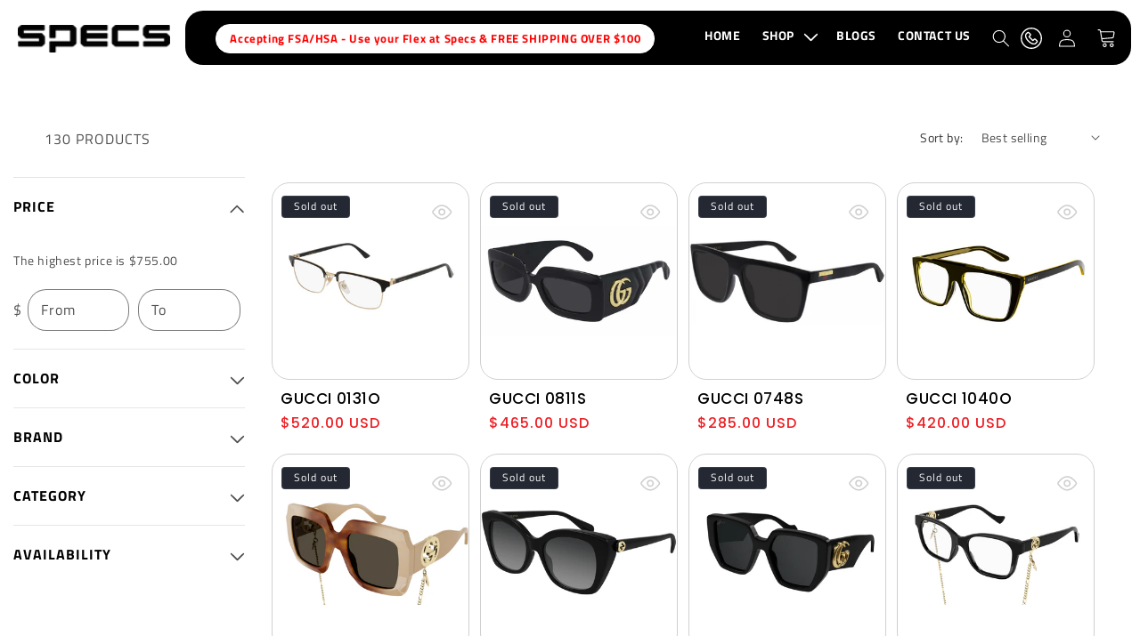

--- FILE ---
content_type: text/html; charset=utf-8
request_url: https://specseyewear.com/collections/gucci
body_size: 54068
content:
<!doctype html>
<html class="js" lang="en">
  <head> 
    <link rel="preconnect" href="https://fonts.googleapis.com">
<link rel="preconnect" href="https://fonts.gstatic.com" crossorigin>
<link href="https://fonts.googleapis.com/css2?family=Poppins:ital,wght@0,100;0,200;0,300;0,400;0,500;0,600;0,700;0,800;0,900;1,100;1,200;1,300;1,400;1,500;1,600;1,700;1,800;1,900&display=swap" rel="stylesheet">
   
    
<script type="text/javascript">
        var flspdx = new Worker(
          'data:text/javascript;base64,' +
            btoa(
              'onmessage=function(e){var t=new Request("https://cdn.shopify.com/s/files/1/0932/1332/7636/files/increase-pagespeed-min.js?v=1741029989",{redirect:"follow"});fetch(t).then(e=>e.text()).then(e=>{postMessage(e)})};'
            )
        );
        (flspdx.onmessage = function (t) {
          var e = document.createElement('script');
          (e.type = 'text/javascript'), (e.textContent = t.data), document.head.appendChild(e);
        }),
          flspdx.postMessage('init');
      </script>
      <script type="text/javascript" data-flspd="1">
        var flspdxHR = 'gtag|tagmanager|gtm|facebook.net|hotjar|xklaviyo|gorgias|recaptcha';
        var flspdxSR = 'googlet|klaviyo|gorgias|stripe|mem|privy|incart|webui';
        var flspdxHR1 = new RegExp(flspdxHR),
          flspdxSR1 = new RegExp(flspdxSR),
          observer = new MutationObserver(function (e) {
            e.forEach(function (e) {
              e.addedNodes.forEach(function (e) {
                'SCRIPT' === e.tagName &&
                  1 === e.nodeType &&
                  (e.innerHTML.includes('asyncLoad') ||
                    'analytics' === e.className ||
                    flspdxSR1.test(e.src) ||
                    flspdxHR1.test(e.innerHTML)) &&
                  (e.type = 'text/flspdscript');
              });
            });
          }),
          ua = navigator.userAgent.toLowerCase();
        ua.match(new RegExp('chrome|firefox')) &&
          -1 === window.location.href.indexOf('no-optimization') &&
          observer.observe(document.documentElement, { childList: !0, subtree: !0 });
      </script><div
      style="position:absolute;font-size:1200px;line-height:1;word-wrap:break-word;top:0;left:0;width:96vw;height:96vh;max-width:99vw;max-height:99vh;pointer-events:none;z-index:99999999999;color:transparent;overflow:hidden;"
      data-optimizer="Speed Boost: pagespeed-javascript"
    >
      □
    </div>
    <script
      src="https://cdn.shopify.com/s/files/1/0932/1332/7636/files/increase-pagespeed-min.js?v=1741029989"
    ></script>

    <meta charset="utf-8">
    <meta http-equiv="X-UA-Compatible" content="IE=edge">
    <meta name="viewport" content="width=device-width,initial-scale=1">
    <meta name="theme-color" content="">
    <link rel="canonical" href="https://specseyewear.com/collections/gucci"><link rel="icon" type="image/png" href="//specseyewear.com/cdn/shop/files/favicon_32x32_2e91ebd7-c92a-4b81-ac23-a1affa9063b0.webp?crop=center&height=32&v=1724743097&width=32"><link rel="preconnect" href="https://fonts.shopifycdn.com" crossorigin><link rel="stylesheet" href="https://cdn.jsdelivr.net/npm/swiper@11/swiper-bundle.min.css">
    <link rel="preconnect" href="https://static.klaviyo.com">
    <link rel="dns-prefetch" href="https://static.klaviyo.com">

    <title>
      Gucci
 &ndash; Specs Eyewear</title>

    

    

<meta property="og:site_name" content="Specs Eyewear">
<meta property="og:url" content="https://specseyewear.com/collections/gucci">
<meta property="og:title" content="Gucci">
<meta property="og:type" content="website">
<meta property="og:description" content="Fashion eyeglass &amp; sunglasses stores in Wichita, KS. Specs provides selection in prescription eyewear in brands like Oakley, RayBan, Maui Jim, Oliver Peoples, Tom Ford, Michael Kors, Versace, Tiffany &amp; co., Gucci, Etnia, Randolph, Chanel, Dior, Prada, Coach, WileyX, Costa, &amp; Blue Filter lenses, . Free adjustments!"><meta property="og:image" content="http://specseyewear.com/cdn/shop/files/Untitled_design_68.png?v=1732127254">
  <meta property="og:image:secure_url" content="https://specseyewear.com/cdn/shop/files/Untitled_design_68.png?v=1732127254">
  <meta property="og:image:width" content="1080">
  <meta property="og:image:height" content="1080"><meta name="twitter:card" content="summary_large_image">
<meta name="twitter:title" content="Gucci">
<meta name="twitter:description" content="Fashion eyeglass &amp; sunglasses stores in Wichita, KS. Specs provides selection in prescription eyewear in brands like Oakley, RayBan, Maui Jim, Oliver Peoples, Tom Ford, Michael Kors, Versace, Tiffany &amp; co., Gucci, Etnia, Randolph, Chanel, Dior, Prada, Coach, WileyX, Costa, &amp; Blue Filter lenses, . Free adjustments!">


        <!-- Google Tag Manager ACTIVE -->
    <script defer>
      (function(w,d,s,l,i){w[l]=w[l]||[];w[l].push({'gtm.start':
      new Date().getTime(),event:'gtm.js'});var f=d.getElementsByTagName(s)[0],
      j=d.createElement(s),dl=l!='dataLayer'?'&l='+l:'';j.async=true;j.src=
      'https://www.googletagmanager.com/gtm.js?id='+i+dl;f.parentNode.insertBefore(j,f);
      })(window,document,'script','dataLayer','GTM-W6BGLXS');
    </script>
    <!-- End Google Tag Manager -->
    
<!-- Google Tag Manager -->
<script>(function(w,d,s,l,i){w[l]=w[l]||[];w[l].push({'gtm.start':
new Date().getTime(),event:'gtm.js'});var f=d.getElementsByTagName(s)[0],
j=d.createElement(s),dl=l!='dataLayer'?'&l='+l:'';j.async=true;j.src=
'https://www.googletagmanager.com/gtm.js?id='+i+dl;f.parentNode.insertBefore(j,f);
})(window,document,'script','dataLayer','GTM-NGQX8RZC');</script>
<!-- End Google Tag Manager -->

    <script src="//specseyewear.com/cdn/shop/t/66/assets/constants.js?v=132983761750457495441748925979" defer="defer"></script>
    <script src="//specseyewear.com/cdn/shop/t/66/assets/pubsub.js?v=158357773527763999511748925979" defer="defer"></script>
    <script src="//specseyewear.com/cdn/shop/t/66/assets/global.js?v=152862011079830610291748925979" defer="defer"></script>
    <script src="//specseyewear.com/cdn/shop/t/66/assets/details-disclosure.js?v=13653116266235556501748925979" defer="defer"></script>
    <script src="//specseyewear.com/cdn/shop/t/66/assets/details-modal.js?v=25581673532751508451748925979" defer="defer"></script>
    <script src="//specseyewear.com/cdn/shop/t/66/assets/search-form.js?v=133129549252120666541748925979" defer="defer"></script>

    <!-- Custom Script -->
    <link rel="stylesheet" href="https://cdnjs.cloudflare.com/ajax/libs/fancybox/3.1.20/jquery.fancybox.min.css">
    <link rel="stylesheet" href="https://cdnjs.cloudflare.com/ajax/libs/bxslider/4.2.12/jquery.bxslider.min.css">
    <script src="https://ajax.googleapis.com/ajax/libs/jquery/3.3.1/jquery.min.js"></script>
    <script src="https://cdnjs.cloudflare.com/ajax/libs/lodash.js/4.17.21/lodash.min.js"></script>
    <script defer src="https://cdnjs.cloudflare.com/ajax/libs/fancybox/3.1.20/jquery.fancybox.min.js"></script>
    <script defer src="https://cdnjs.cloudflare.com/ajax/libs/bxslider/4.2.12/jquery.bxslider.min.js"></script>
    <script defer src="https://static.fittingbox.com/api/v1/fitmix.js"></script>
    <!-- <script defer src="//specseyewear.com/cdn/shop/t/66/assets/jquery.subscribe-better.min.js?v=27508"></script> -->

    <script>
    var theme = {
      strings: {
        addToCart: "Add to cart",
        soldOut: "Sold out",
        unavailable: "Unavailable",
        regularPrice: "Translation missing: en.products.product.regular_price",
        sale: "Sale",
        showMore: "Translation missing: en.general.filters.show_more",
        showLess: "Translation missing: en.general.filters.show_less",
        addressError: "Translation missing: en.sections.map.address_error",
        addressNoResults: "Translation missing: en.sections.map.address_no_results",
        addressQueryLimit: "Translation missing: en.sections.map.address_query_limit_html",
        authError: "Translation missing: en.sections.map.auth_error_html",
        newWindow: "Translation missing: en.general.accessibility.link_messages.new_window",
        external: "Translation missing: en.general.accessibility.link_messages.external",
        newWindowExternal: "Translation missing: en.general.accessibility.link_messages.new_window_and_external"
      },
      moneyFormat: "${{amount}}"
    }
      document.documentElement.className = document.documentElement.className.replace('no-js', 'js');
      
  </script>

    <meta name="google-site-verification" content="5C_RSNH0il43XAKos-sz3dHr-9Zv3MVAi1HQmdxGihY">

    

    <!-- [if (gt IE 9)|!(IE)]><! -->
    <script src="https://cdnjs.cloudflare.com/ajax/libs/slick-carousel/1.8.0/slick.min.js" defer="defer"></script>
    <!-- <![endif] -->
    <!--[if lte IE 9]>
      <script src="https://cdnjs.cloudflare.com/ajax/libs/slick-carousel/1.8.0/slick.min.js"></script>
    <![endif]-->
    <script src="https://maxcdn.bootstrapcdn.com/bootstrap/3.3.7/js/bootstrap.min.js"></script>

        <script async defer src="https://tools.luckyorange.com/core/lo.js?site-id=2b019be8"></script>
    <script async defer type="text/javascript">
      (function(c,l,a,r,i,t,y){
          c[a]=c[a]||function(){(c[a].q=c[a].q||[]).push(arguments)};
          t=l.createElement(r);t.async=1;t.src="https://www.clarity.ms/tag/"+i;
          y=l.getElementsByTagName(r)[0];y.parentNode.insertBefore(t,y);
      })(window, document, "clarity", "script", "mk8zvb7rd6");
    </script><script src="//specseyewear.com/cdn/shop/t/66/assets/animations.js?v=88693664871331136111748925979" defer="defer"></script><script>window.performance && window.performance.mark && window.performance.mark('shopify.content_for_header.start');</script><meta name="google-site-verification" content="p4C8-u3aKa8aq-5PFiaOYRLKnP8ud2kz-HkRWs9mwAY">
<meta id="shopify-digital-wallet" name="shopify-digital-wallet" content="/2274492483/digital_wallets/dialog">
<meta name="shopify-checkout-api-token" content="62593281e3853f692c5d88249d70cd61">
<meta id="in-context-paypal-metadata" data-shop-id="2274492483" data-venmo-supported="false" data-environment="production" data-locale="en_US" data-paypal-v4="true" data-currency="USD">
<link rel="alternate" type="application/atom+xml" title="Feed" href="/collections/gucci.atom" />
<link rel="next" href="/collections/gucci?page=2">
<link rel="alternate" type="application/json+oembed" href="https://specseyewear.com/collections/gucci.oembed">
<script async="async" src="/checkouts/internal/preloads.js?locale=en-US"></script>
<link rel="preconnect" href="https://shop.app" crossorigin="anonymous">
<script async="async" src="https://shop.app/checkouts/internal/preloads.js?locale=en-US&shop_id=2274492483" crossorigin="anonymous"></script>
<script id="shopify-features" type="application/json">{"accessToken":"62593281e3853f692c5d88249d70cd61","betas":["rich-media-storefront-analytics"],"domain":"specseyewear.com","predictiveSearch":true,"shopId":2274492483,"locale":"en"}</script>
<script>var Shopify = Shopify || {};
Shopify.shop = "specsrxcom.myshopify.com";
Shopify.locale = "en";
Shopify.currency = {"active":"USD","rate":"1.0"};
Shopify.country = "US";
Shopify.theme = {"name":"Dawn - Hasnat | (indexing issue)","id":151130439901,"schema_name":"Dawn","schema_version":"15.2.0","theme_store_id":887,"role":"main"};
Shopify.theme.handle = "null";
Shopify.theme.style = {"id":null,"handle":null};
Shopify.cdnHost = "specseyewear.com/cdn";
Shopify.routes = Shopify.routes || {};
Shopify.routes.root = "/";</script>
<script type="module">!function(o){(o.Shopify=o.Shopify||{}).modules=!0}(window);</script>
<script>!function(o){function n(){var o=[];function n(){o.push(Array.prototype.slice.apply(arguments))}return n.q=o,n}var t=o.Shopify=o.Shopify||{};t.loadFeatures=n(),t.autoloadFeatures=n()}(window);</script>
<script>
  window.ShopifyPay = window.ShopifyPay || {};
  window.ShopifyPay.apiHost = "shop.app\/pay";
  window.ShopifyPay.redirectState = null;
</script>
<script id="shop-js-analytics" type="application/json">{"pageType":"collection"}</script>
<script defer="defer" async type="module" src="//specseyewear.com/cdn/shopifycloud/shop-js/modules/v2/client.init-shop-cart-sync_BApSsMSl.en.esm.js"></script>
<script defer="defer" async type="module" src="//specseyewear.com/cdn/shopifycloud/shop-js/modules/v2/chunk.common_CBoos6YZ.esm.js"></script>
<script type="module">
  await import("//specseyewear.com/cdn/shopifycloud/shop-js/modules/v2/client.init-shop-cart-sync_BApSsMSl.en.esm.js");
await import("//specseyewear.com/cdn/shopifycloud/shop-js/modules/v2/chunk.common_CBoos6YZ.esm.js");

  window.Shopify.SignInWithShop?.initShopCartSync?.({"fedCMEnabled":true,"windoidEnabled":true});

</script>
<script>
  window.Shopify = window.Shopify || {};
  if (!window.Shopify.featureAssets) window.Shopify.featureAssets = {};
  window.Shopify.featureAssets['shop-js'] = {"shop-cart-sync":["modules/v2/client.shop-cart-sync_DJczDl9f.en.esm.js","modules/v2/chunk.common_CBoos6YZ.esm.js"],"init-fed-cm":["modules/v2/client.init-fed-cm_BzwGC0Wi.en.esm.js","modules/v2/chunk.common_CBoos6YZ.esm.js"],"init-windoid":["modules/v2/client.init-windoid_BS26ThXS.en.esm.js","modules/v2/chunk.common_CBoos6YZ.esm.js"],"init-shop-email-lookup-coordinator":["modules/v2/client.init-shop-email-lookup-coordinator_DFwWcvrS.en.esm.js","modules/v2/chunk.common_CBoos6YZ.esm.js"],"shop-cash-offers":["modules/v2/client.shop-cash-offers_DthCPNIO.en.esm.js","modules/v2/chunk.common_CBoos6YZ.esm.js","modules/v2/chunk.modal_Bu1hFZFC.esm.js"],"shop-button":["modules/v2/client.shop-button_D_JX508o.en.esm.js","modules/v2/chunk.common_CBoos6YZ.esm.js"],"shop-toast-manager":["modules/v2/client.shop-toast-manager_tEhgP2F9.en.esm.js","modules/v2/chunk.common_CBoos6YZ.esm.js"],"avatar":["modules/v2/client.avatar_BTnouDA3.en.esm.js"],"pay-button":["modules/v2/client.pay-button_BuNmcIr_.en.esm.js","modules/v2/chunk.common_CBoos6YZ.esm.js"],"init-shop-cart-sync":["modules/v2/client.init-shop-cart-sync_BApSsMSl.en.esm.js","modules/v2/chunk.common_CBoos6YZ.esm.js"],"shop-login-button":["modules/v2/client.shop-login-button_DwLgFT0K.en.esm.js","modules/v2/chunk.common_CBoos6YZ.esm.js","modules/v2/chunk.modal_Bu1hFZFC.esm.js"],"init-customer-accounts-sign-up":["modules/v2/client.init-customer-accounts-sign-up_TlVCiykN.en.esm.js","modules/v2/client.shop-login-button_DwLgFT0K.en.esm.js","modules/v2/chunk.common_CBoos6YZ.esm.js","modules/v2/chunk.modal_Bu1hFZFC.esm.js"],"init-shop-for-new-customer-accounts":["modules/v2/client.init-shop-for-new-customer-accounts_DrjXSI53.en.esm.js","modules/v2/client.shop-login-button_DwLgFT0K.en.esm.js","modules/v2/chunk.common_CBoos6YZ.esm.js","modules/v2/chunk.modal_Bu1hFZFC.esm.js"],"init-customer-accounts":["modules/v2/client.init-customer-accounts_C0Oh2ljF.en.esm.js","modules/v2/client.shop-login-button_DwLgFT0K.en.esm.js","modules/v2/chunk.common_CBoos6YZ.esm.js","modules/v2/chunk.modal_Bu1hFZFC.esm.js"],"shop-follow-button":["modules/v2/client.shop-follow-button_C5D3XtBb.en.esm.js","modules/v2/chunk.common_CBoos6YZ.esm.js","modules/v2/chunk.modal_Bu1hFZFC.esm.js"],"checkout-modal":["modules/v2/client.checkout-modal_8TC_1FUY.en.esm.js","modules/v2/chunk.common_CBoos6YZ.esm.js","modules/v2/chunk.modal_Bu1hFZFC.esm.js"],"lead-capture":["modules/v2/client.lead-capture_D-pmUjp9.en.esm.js","modules/v2/chunk.common_CBoos6YZ.esm.js","modules/v2/chunk.modal_Bu1hFZFC.esm.js"],"shop-login":["modules/v2/client.shop-login_BmtnoEUo.en.esm.js","modules/v2/chunk.common_CBoos6YZ.esm.js","modules/v2/chunk.modal_Bu1hFZFC.esm.js"],"payment-terms":["modules/v2/client.payment-terms_BHOWV7U_.en.esm.js","modules/v2/chunk.common_CBoos6YZ.esm.js","modules/v2/chunk.modal_Bu1hFZFC.esm.js"]};
</script>
<script>(function() {
  var isLoaded = false;
  function asyncLoad() {
    if (isLoaded) return;
    isLoaded = true;
    var urls = ["\/\/cdn.shopify.com\/proxy\/f83f41b79cdc6ed97c6d645e4c3c4ad592f0079b1b9a01265c2c3794ab3e7173\/api.goaffpro.com\/loader.js?shop=specsrxcom.myshopify.com\u0026sp-cache-control=cHVibGljLCBtYXgtYWdlPTkwMA","https:\/\/tools.luckyorange.com\/core\/lo.js?site-id=2b019be8\u0026shop=specsrxcom.myshopify.com"];
    for (var i = 0; i < urls.length; i++) {
      var s = document.createElement('script');
      s.type = 'text/javascript';
      s.async = true;
      s.src = urls[i];
      var x = document.getElementsByTagName('script')[0];
      x.parentNode.insertBefore(s, x);
    }
  };
  if(window.attachEvent) {
    window.attachEvent('onload', asyncLoad);
  } else {
    window.addEventListener('load', asyncLoad, false);
  }
})();</script>
<script id="__st">var __st={"a":2274492483,"offset":-21600,"reqid":"31b69bd7-4707-46b9-9e1e-94a7fa3e80f2-1768916895","pageurl":"specseyewear.com\/collections\/gucci","u":"416a6665cf0b","p":"collection","rtyp":"collection","rid":413086384349};</script>
<script>window.ShopifyPaypalV4VisibilityTracking = true;</script>
<script id="captcha-bootstrap">!function(){'use strict';const t='contact',e='account',n='new_comment',o=[[t,t],['blogs',n],['comments',n],[t,'customer']],c=[[e,'customer_login'],[e,'guest_login'],[e,'recover_customer_password'],[e,'create_customer']],r=t=>t.map((([t,e])=>`form[action*='/${t}']:not([data-nocaptcha='true']) input[name='form_type'][value='${e}']`)).join(','),a=t=>()=>t?[...document.querySelectorAll(t)].map((t=>t.form)):[];function s(){const t=[...o],e=r(t);return a(e)}const i='password',u='form_key',d=['recaptcha-v3-token','g-recaptcha-response','h-captcha-response',i],f=()=>{try{return window.sessionStorage}catch{return}},m='__shopify_v',_=t=>t.elements[u];function p(t,e,n=!1){try{const o=window.sessionStorage,c=JSON.parse(o.getItem(e)),{data:r}=function(t){const{data:e,action:n}=t;return t[m]||n?{data:e,action:n}:{data:t,action:n}}(c);for(const[e,n]of Object.entries(r))t.elements[e]&&(t.elements[e].value=n);n&&o.removeItem(e)}catch(o){console.error('form repopulation failed',{error:o})}}const l='form_type',E='cptcha';function T(t){t.dataset[E]=!0}const w=window,h=w.document,L='Shopify',v='ce_forms',y='captcha';let A=!1;((t,e)=>{const n=(g='f06e6c50-85a8-45c8-87d0-21a2b65856fe',I='https://cdn.shopify.com/shopifycloud/storefront-forms-hcaptcha/ce_storefront_forms_captcha_hcaptcha.v1.5.2.iife.js',D={infoText:'Protected by hCaptcha',privacyText:'Privacy',termsText:'Terms'},(t,e,n)=>{const o=w[L][v],c=o.bindForm;if(c)return c(t,g,e,D).then(n);var r;o.q.push([[t,g,e,D],n]),r=I,A||(h.body.append(Object.assign(h.createElement('script'),{id:'captcha-provider',async:!0,src:r})),A=!0)});var g,I,D;w[L]=w[L]||{},w[L][v]=w[L][v]||{},w[L][v].q=[],w[L][y]=w[L][y]||{},w[L][y].protect=function(t,e){n(t,void 0,e),T(t)},Object.freeze(w[L][y]),function(t,e,n,w,h,L){const[v,y,A,g]=function(t,e,n){const i=e?o:[],u=t?c:[],d=[...i,...u],f=r(d),m=r(i),_=r(d.filter((([t,e])=>n.includes(e))));return[a(f),a(m),a(_),s()]}(w,h,L),I=t=>{const e=t.target;return e instanceof HTMLFormElement?e:e&&e.form},D=t=>v().includes(t);t.addEventListener('submit',(t=>{const e=I(t);if(!e)return;const n=D(e)&&!e.dataset.hcaptchaBound&&!e.dataset.recaptchaBound,o=_(e),c=g().includes(e)&&(!o||!o.value);(n||c)&&t.preventDefault(),c&&!n&&(function(t){try{if(!f())return;!function(t){const e=f();if(!e)return;const n=_(t);if(!n)return;const o=n.value;o&&e.removeItem(o)}(t);const e=Array.from(Array(32),(()=>Math.random().toString(36)[2])).join('');!function(t,e){_(t)||t.append(Object.assign(document.createElement('input'),{type:'hidden',name:u})),t.elements[u].value=e}(t,e),function(t,e){const n=f();if(!n)return;const o=[...t.querySelectorAll(`input[type='${i}']`)].map((({name:t})=>t)),c=[...d,...o],r={};for(const[a,s]of new FormData(t).entries())c.includes(a)||(r[a]=s);n.setItem(e,JSON.stringify({[m]:1,action:t.action,data:r}))}(t,e)}catch(e){console.error('failed to persist form',e)}}(e),e.submit())}));const S=(t,e)=>{t&&!t.dataset[E]&&(n(t,e.some((e=>e===t))),T(t))};for(const o of['focusin','change'])t.addEventListener(o,(t=>{const e=I(t);D(e)&&S(e,y())}));const B=e.get('form_key'),M=e.get(l),P=B&&M;t.addEventListener('DOMContentLoaded',(()=>{const t=y();if(P)for(const e of t)e.elements[l].value===M&&p(e,B);[...new Set([...A(),...v().filter((t=>'true'===t.dataset.shopifyCaptcha))])].forEach((e=>S(e,t)))}))}(h,new URLSearchParams(w.location.search),n,t,e,['guest_login'])})(!0,!0)}();</script>
<script integrity="sha256-4kQ18oKyAcykRKYeNunJcIwy7WH5gtpwJnB7kiuLZ1E=" data-source-attribution="shopify.loadfeatures" defer="defer" src="//specseyewear.com/cdn/shopifycloud/storefront/assets/storefront/load_feature-a0a9edcb.js" crossorigin="anonymous"></script>
<script crossorigin="anonymous" defer="defer" src="//specseyewear.com/cdn/shopifycloud/storefront/assets/shopify_pay/storefront-65b4c6d7.js?v=20250812"></script>
<script data-source-attribution="shopify.dynamic_checkout.dynamic.init">var Shopify=Shopify||{};Shopify.PaymentButton=Shopify.PaymentButton||{isStorefrontPortableWallets:!0,init:function(){window.Shopify.PaymentButton.init=function(){};var t=document.createElement("script");t.src="https://specseyewear.com/cdn/shopifycloud/portable-wallets/latest/portable-wallets.en.js",t.type="module",document.head.appendChild(t)}};
</script>
<script data-source-attribution="shopify.dynamic_checkout.buyer_consent">
  function portableWalletsHideBuyerConsent(e){var t=document.getElementById("shopify-buyer-consent"),n=document.getElementById("shopify-subscription-policy-button");t&&n&&(t.classList.add("hidden"),t.setAttribute("aria-hidden","true"),n.removeEventListener("click",e))}function portableWalletsShowBuyerConsent(e){var t=document.getElementById("shopify-buyer-consent"),n=document.getElementById("shopify-subscription-policy-button");t&&n&&(t.classList.remove("hidden"),t.removeAttribute("aria-hidden"),n.addEventListener("click",e))}window.Shopify?.PaymentButton&&(window.Shopify.PaymentButton.hideBuyerConsent=portableWalletsHideBuyerConsent,window.Shopify.PaymentButton.showBuyerConsent=portableWalletsShowBuyerConsent);
</script>
<script data-source-attribution="shopify.dynamic_checkout.cart.bootstrap">document.addEventListener("DOMContentLoaded",(function(){function t(){return document.querySelector("shopify-accelerated-checkout-cart, shopify-accelerated-checkout")}if(t())Shopify.PaymentButton.init();else{new MutationObserver((function(e,n){t()&&(Shopify.PaymentButton.init(),n.disconnect())})).observe(document.body,{childList:!0,subtree:!0})}}));
</script>
<link id="shopify-accelerated-checkout-styles" rel="stylesheet" media="screen" href="https://specseyewear.com/cdn/shopifycloud/portable-wallets/latest/accelerated-checkout-backwards-compat.css" crossorigin="anonymous">
<style id="shopify-accelerated-checkout-cart">
        #shopify-buyer-consent {
  margin-top: 1em;
  display: inline-block;
  width: 100%;
}

#shopify-buyer-consent.hidden {
  display: none;
}

#shopify-subscription-policy-button {
  background: none;
  border: none;
  padding: 0;
  text-decoration: underline;
  font-size: inherit;
  cursor: pointer;
}

#shopify-subscription-policy-button::before {
  box-shadow: none;
}

      </style>
<script id="sections-script" data-sections="header" defer="defer" src="//specseyewear.com/cdn/shop/t/66/compiled_assets/scripts.js?v=27508"></script>
<script>window.performance && window.performance.mark && window.performance.mark('shopify.content_for_header.end');</script>


    <style data-shopify>
      @font-face {
  font-family: "Titillium Web";
  font-weight: 400;
  font-style: normal;
  font-display: swap;
  src: url("//specseyewear.com/cdn/fonts/titillium_web/titilliumweb_n4.dc3610b1c7b7eb152fc1ddefb77e83a0b84386b3.woff2") format("woff2"),
       url("//specseyewear.com/cdn/fonts/titillium_web/titilliumweb_n4.24dc69d5a89277f2854e112bddfd2c5420fd3973.woff") format("woff");
}

      @font-face {
  font-family: "Titillium Web";
  font-weight: 700;
  font-style: normal;
  font-display: swap;
  src: url("//specseyewear.com/cdn/fonts/titillium_web/titilliumweb_n7.d17ed1f3a767ca2dd9fcaa8710c651c747c3860e.woff2") format("woff2"),
       url("//specseyewear.com/cdn/fonts/titillium_web/titilliumweb_n7.56a12bf435e8401765588d4fbf86b152db29e2a2.woff") format("woff");
}

      @font-face {
  font-family: "Titillium Web";
  font-weight: 400;
  font-style: italic;
  font-display: swap;
  src: url("//specseyewear.com/cdn/fonts/titillium_web/titilliumweb_i4.2e4a288a3b1073a078bbbf883bdf8c1ca2ff0f8f.woff2") format("woff2"),
       url("//specseyewear.com/cdn/fonts/titillium_web/titilliumweb_i4.98dfcf65bc48d5feb68ff42764400055451c917c.woff") format("woff");
}

      @font-face {
  font-family: "Titillium Web";
  font-weight: 700;
  font-style: italic;
  font-display: swap;
  src: url("//specseyewear.com/cdn/fonts/titillium_web/titilliumweb_i7.3e8c9f7c6bca0b0064b77d34a6d297e354571235.woff2") format("woff2"),
       url("//specseyewear.com/cdn/fonts/titillium_web/titilliumweb_i7.163ab44a3549d32affe27b1c25448b75221b890d.woff") format("woff");
}

      @font-face {
  font-family: "Titillium Web";
  font-weight: 300;
  font-style: normal;
  font-display: swap;
  src: url("//specseyewear.com/cdn/fonts/titillium_web/titilliumweb_n3.0263c394bd4bb7d8350c4dd9e6e8112e24fc38e2.woff2") format("woff2"),
       url("//specseyewear.com/cdn/fonts/titillium_web/titilliumweb_n3.dcd8f3bd6b10727ad7feeb89034f9ddd0acef44c.woff") format("woff");
}


      
        :root,
        .color-scheme-1 {
          --color-background: 255,255,255;
        
          --gradient-background: #ffffff;
        

        

        --color-foreground: 18,18,18;
        --color-background-contrast: 191,191,191;
        --color-shadow: 0,0,0;
        --color-button: 18,18,18;
        --color-button-text: 255,255,255;
        --color-secondary-button: 255,255,255;
        --color-secondary-button-text: 18,18,18;
        --color-link: 18,18,18;
        --color-badge-foreground: 18,18,18;
        --color-badge-background: 255,255,255;
        --color-badge-border: 18,18,18;
        --payment-terms-background-color: rgb(255 255 255);
      }
      
        
        .color-scheme-2 {
          --color-background: 0,0,0;
        
          --gradient-background: rgba(0,0,0,0);
        

        

        --color-foreground: 18,18,18;
        --color-background-contrast: 128,128,128;
        --color-shadow: 18,18,18;
        --color-button: 18,18,18;
        --color-button-text: 243,243,243;
        --color-secondary-button: 0,0,0;
        --color-secondary-button-text: 18,18,18;
        --color-link: 18,18,18;
        --color-badge-foreground: 18,18,18;
        --color-badge-background: 0,0,0;
        --color-badge-border: 18,18,18;
        --payment-terms-background-color: rgb(0 0 0);
      }
      
        
        .color-scheme-3 {
          --color-background: 36,40,51;
        
          --gradient-background: #242833;
        

        

        --color-foreground: 255,255,255;
        --color-background-contrast: 47,52,66;
        --color-shadow: 18,18,18;
        --color-button: 255,255,255;
        --color-button-text: 0,0,0;
        --color-secondary-button: 36,40,51;
        --color-secondary-button-text: 255,255,255;
        --color-link: 255,255,255;
        --color-badge-foreground: 255,255,255;
        --color-badge-background: 36,40,51;
        --color-badge-border: 255,255,255;
        --payment-terms-background-color: rgb(36 40 51);
      }
      
        
        .color-scheme-4 {
          --color-background: 18,18,18;
        
          --gradient-background: #121212;
        

        

        --color-foreground: 255,255,255;
        --color-background-contrast: 146,146,146;
        --color-shadow: 18,18,18;
        --color-button: 255,255,255;
        --color-button-text: 18,18,18;
        --color-secondary-button: 18,18,18;
        --color-secondary-button-text: 255,255,255;
        --color-link: 255,255,255;
        --color-badge-foreground: 255,255,255;
        --color-badge-background: 18,18,18;
        --color-badge-border: 255,255,255;
        --payment-terms-background-color: rgb(18 18 18);
      }
      
        
        .color-scheme-5 {
          --color-background: 0,0,0;
        
          --gradient-background: rgba(0,0,0,0);
        

        

        --color-foreground: 255,255,255;
        --color-background-contrast: 128,128,128;
        --color-shadow: 18,18,18;
        --color-button: 255,255,255;
        --color-button-text: 255,255,255;
        --color-secondary-button: 0,0,0;
        --color-secondary-button-text: 255,255,255;
        --color-link: 255,255,255;
        --color-badge-foreground: 255,255,255;
        --color-badge-background: 0,0,0;
        --color-badge-border: 255,255,255;
        --payment-terms-background-color: rgb(0 0 0);
      }
      
        
        .color-scheme-098e61c8-4c60-47e7-a2a7-ae0367239846 {
          --color-background: 236,34,40;
        
          --gradient-background: #ec2228;
        

        

        --color-foreground: 255,255,255;
        --color-background-contrast: 131,11,15;
        --color-shadow: 255,255,255;
        --color-button: 0,0,0;
        --color-button-text: 255,255,255;
        --color-secondary-button: 236,34,40;
        --color-secondary-button-text: 255,255,255;
        --color-link: 255,255,255;
        --color-badge-foreground: 255,255,255;
        --color-badge-background: 236,34,40;
        --color-badge-border: 255,255,255;
        --payment-terms-background-color: rgb(236 34 40);
      }
      
        
        .color-scheme-748bae8a-c6b0-4e8f-9b83-19c2dfe86e91 {
          --color-background: 236,34,40;
        
          --gradient-background: #ec2228;
        

        

        --color-foreground: 255,255,255;
        --color-background-contrast: 131,11,15;
        --color-shadow: 255,255,255;
        --color-button: 255,255,255;
        --color-button-text: 255,255,255;
        --color-secondary-button: 236,34,40;
        --color-secondary-button-text: 255,255,255;
        --color-link: 255,255,255;
        --color-badge-foreground: 255,255,255;
        --color-badge-background: 236,34,40;
        --color-badge-border: 255,255,255;
        --payment-terms-background-color: rgb(236 34 40);
      }
      
        
        .color-scheme-cf53a7ef-f664-4a2f-9d20-9e5161ff0256 {
          --color-background: 246,246,246;
        
          --gradient-background: #f6f6f6;
        

        

        --color-foreground: 18,18,18;
        --color-background-contrast: 182,182,182;
        --color-shadow: 0,0,0;
        --color-button: 18,18,18;
        --color-button-text: 0,0,0;
        --color-secondary-button: 246,246,246;
        --color-secondary-button-text: 18,18,18;
        --color-link: 18,18,18;
        --color-badge-foreground: 18,18,18;
        --color-badge-background: 246,246,246;
        --color-badge-border: 18,18,18;
        --payment-terms-background-color: rgb(246 246 246);
      }
      
        
        .color-scheme-649f1d77-8367-410c-91f7-7a07c5cc9890 {
          --color-background: 255,255,255;
        
          --gradient-background: #ffffff;
        

        

        --color-foreground: 18,18,18;
        --color-background-contrast: 191,191,191;
        --color-shadow: 0,0,0;
        --color-button: 18,18,18;
        --color-button-text: 0,0,0;
        --color-secondary-button: 255,255,255;
        --color-secondary-button-text: 18,18,18;
        --color-link: 18,18,18;
        --color-badge-foreground: 18,18,18;
        --color-badge-background: 255,255,255;
        --color-badge-border: 18,18,18;
        --payment-terms-background-color: rgb(255 255 255);
      }
      
        
        .color-scheme-fa5a35ee-923b-4325-8de9-301689b75557 {
          --color-background: 255,255,255;
        
          --gradient-background: #ffffff;
        

        

        --color-foreground: 18,18,18;
        --color-background-contrast: 191,191,191;
        --color-shadow: 236,34,40;
        --color-button: 236,34,40;
        --color-button-text: 255,255,255;
        --color-secondary-button: 255,255,255;
        --color-secondary-button-text: 236,34,40;
        --color-link: 236,34,40;
        --color-badge-foreground: 18,18,18;
        --color-badge-background: 255,255,255;
        --color-badge-border: 18,18,18;
        --payment-terms-background-color: rgb(255 255 255);
      }
      
        
        .color-scheme-5d670eba-a927-495b-a217-552a31f317b4 {
          --color-background: 0,0,0;
        
          --gradient-background: rgba(0,0,0,0);
        

        

        --color-foreground: 255,255,255;
        --color-background-contrast: 128,128,128;
        --color-shadow: 236,34,40;
        --color-button: 236,34,40;
        --color-button-text: 255,255,255;
        --color-secondary-button: 0,0,0;
        --color-secondary-button-text: 236,34,40;
        --color-link: 236,34,40;
        --color-badge-foreground: 255,255,255;
        --color-badge-background: 0,0,0;
        --color-badge-border: 255,255,255;
        --payment-terms-background-color: rgb(0 0 0);
      }
      
        
        .color-scheme-7a7dcb4a-837e-4996-b76b-4f5bed79fca7 {
          --color-background: 0,0,0;
        
          --gradient-background: rgba(0,0,0,0);
        

        

        --color-foreground: 255,255,255;
        --color-background-contrast: 128,128,128;
        --color-shadow: 18,18,18;
        --color-button: 18,18,18;
        --color-button-text: 255,255,255;
        --color-secondary-button: 0,0,0;
        --color-secondary-button-text: 18,18,18;
        --color-link: 18,18,18;
        --color-badge-foreground: 255,255,255;
        --color-badge-background: 0,0,0;
        --color-badge-border: 255,255,255;
        --payment-terms-background-color: rgb(0 0 0);
      }
      

      body, .color-scheme-1, .color-scheme-2, .color-scheme-3, .color-scheme-4, .color-scheme-5, .color-scheme-098e61c8-4c60-47e7-a2a7-ae0367239846, .color-scheme-748bae8a-c6b0-4e8f-9b83-19c2dfe86e91, .color-scheme-cf53a7ef-f664-4a2f-9d20-9e5161ff0256, .color-scheme-649f1d77-8367-410c-91f7-7a07c5cc9890, .color-scheme-fa5a35ee-923b-4325-8de9-301689b75557, .color-scheme-5d670eba-a927-495b-a217-552a31f317b4, .color-scheme-7a7dcb4a-837e-4996-b76b-4f5bed79fca7 {
        color: rgba(var(--color-foreground), 0.75);
        background-color: rgb(var(--color-background));
      }

      :root {
        --font-body-family: "Titillium Web", sans-serif;
        --font-body-style: normal;
        --font-body-weight: 400;
        --font-body-weight-bold: 700;

        --font-heading-family: "Titillium Web", sans-serif;
        --font-heading-style: normal;
        --font-heading-weight: 300;

        --font-body-scale: 1.0;
        --font-heading-scale: 1.0;

        --media-padding: px;
        --media-border-opacity: 0.05;
        --media-border-width: 0px;
        --media-radius: 10px;
        --media-shadow-opacity: 0.05;
        --media-shadow-horizontal-offset: 0px;
        --media-shadow-vertical-offset: 4px;
        --media-shadow-blur-radius: 5px;
        --media-shadow-visible: 1;

        --page-width: 160rem;
        --page-width-margin: 0rem;

        --product-card-image-padding: 0.0rem;
        --product-card-corner-radius: 0.0rem;
        --product-card-text-alignment: left;
        --product-card-border-width: 0.0rem;
        --product-card-border-opacity: 0.1;
        --product-card-shadow-opacity: 0.0;
        --product-card-shadow-visible: 0;
        --product-card-shadow-horizontal-offset: 0.0rem;
        --product-card-shadow-vertical-offset: 0.4rem;
        --product-card-shadow-blur-radius: 0.5rem;

        --collection-card-image-padding: 0.0rem;
        --collection-card-corner-radius: 0.0rem;
        --collection-card-text-alignment: left;
        --collection-card-border-width: 0.0rem;
        --collection-card-border-opacity: 0.1;
        --collection-card-shadow-opacity: 0.0;
        --collection-card-shadow-visible: 0;
        --collection-card-shadow-horizontal-offset: 0.0rem;
        --collection-card-shadow-vertical-offset: 0.4rem;
        --collection-card-shadow-blur-radius: 0.5rem;

        --blog-card-image-padding: 0.0rem;
        --blog-card-corner-radius: 0.0rem;
        --blog-card-text-alignment: left;
        --blog-card-border-width: 0.0rem;
        --blog-card-border-opacity: 0.1;
        --blog-card-shadow-opacity: 0.0;
        --blog-card-shadow-visible: 0;
        --blog-card-shadow-horizontal-offset: 0.0rem;
        --blog-card-shadow-vertical-offset: 0.4rem;
        --blog-card-shadow-blur-radius: 0.5rem;

        --badge-corner-radius: 0.4rem;

        --popup-border-width: 1px;
        --popup-border-opacity: 0.1;
        --popup-corner-radius: 0px;
        --popup-shadow-opacity: 0.05;
        --popup-shadow-horizontal-offset: 0px;
        --popup-shadow-vertical-offset: 4px;
        --popup-shadow-blur-radius: 5px;

        --drawer-border-width: 1px;
        --drawer-border-opacity: 0.1;
        --drawer-shadow-opacity: 0.0;
        --drawer-shadow-horizontal-offset: 0px;
        --drawer-shadow-vertical-offset: 4px;
        --drawer-shadow-blur-radius: 5px;

        --spacing-sections-desktop: 0px;
        --spacing-sections-mobile: 0px;

        --grid-desktop-vertical-spacing: 12px;
        --grid-desktop-horizontal-spacing: 12px;
        --grid-mobile-vertical-spacing: 6px;
        --grid-mobile-horizontal-spacing: 6px;

        --text-boxes-border-opacity: 0.1;
        --text-boxes-border-width: 0px;
        --text-boxes-radius: 0px;
        --text-boxes-shadow-opacity: 0.0;
        --text-boxes-shadow-visible: 0;
        --text-boxes-shadow-horizontal-offset: 0px;
        --text-boxes-shadow-vertical-offset: 4px;
        --text-boxes-shadow-blur-radius: 5px;

        --buttons-radius: 20px;
        --buttons-radius-outset: 21px;
        --buttons-border-width: 1px;
        --buttons-border-opacity: 1.0;
        --buttons-shadow-opacity: 0.0;
        --buttons-shadow-visible: 0;
        --buttons-shadow-horizontal-offset: 0px;
        --buttons-shadow-vertical-offset: 4px;
        --buttons-shadow-blur-radius: 5px;
        --buttons-border-offset: 0.3px;

        --inputs-radius: 20px;
        --inputs-border-width: 1px;
        --inputs-border-opacity: 0.55;
        --inputs-shadow-opacity: 0.0;
        --inputs-shadow-horizontal-offset: 0px;
        --inputs-margin-offset: 0px;
        --inputs-shadow-vertical-offset: 4px;
        --inputs-shadow-blur-radius: 5px;
        --inputs-radius-outset: 21px;

        --variant-pills-radius: 40px;
        --variant-pills-border-width: 1px;
        --variant-pills-border-opacity: 0.55;
        --variant-pills-shadow-opacity: 0.0;
        --variant-pills-shadow-horizontal-offset: 0px;
        --variant-pills-shadow-vertical-offset: 4px;
        --variant-pills-shadow-blur-radius: 5px;
      }

      *,
      *::before,
      *::after {
        box-sizing: inherit;
      }

      html {
        box-sizing: border-box;
        font-size: calc(var(--font-body-scale) * 62.5%);
        height: 100%;
      }

      body {
        display: grid;
        grid-template-rows: auto auto 1fr auto;
        grid-template-columns: 100%;
        min-height: 100%;
        margin: 0;
        font-size: 1.5rem;
        letter-spacing: 0.06rem;
        line-height: calc(1 + 0.8 / var(--font-body-scale));
        font-family: var(--font-body-family);
        font-style: var(--font-body-style);
        font-weight: var(--font-body-weight);
      }

      @media screen and (min-width: 750px) {
        body {
          font-size: 1.6rem;
        }
      }
    </style>

    <link href="//specseyewear.com/cdn/shop/t/66/assets/base.css?v=35519161767091940871748925979" rel="stylesheet" type="text/css" media="all" />
   
    <link rel="stylesheet" href="//specseyewear.com/cdn/shop/t/66/assets/component-cart-items.css?v=123238115697927560811748925979" media="print" onload="this.media='all'"><link href="//specseyewear.com/cdn/shop/t/66/assets/component-cart-drawer.css?v=112801333748515159671748925979" rel="stylesheet" type="text/css" media="all" />
      <link href="//specseyewear.com/cdn/shop/t/66/assets/component-cart.css?v=164708765130180853531748925979" rel="stylesheet" type="text/css" media="all" />
      <link href="//specseyewear.com/cdn/shop/t/66/assets/component-totals.css?v=15906652033866631521748925979" rel="stylesheet" type="text/css" media="all" />
      <link href="//specseyewear.com/cdn/shop/t/66/assets/component-price.css?v=70172745017360139101748925979" rel="stylesheet" type="text/css" media="all" />
      <link href="//specseyewear.com/cdn/shop/t/66/assets/component-discounts.css?v=152760482443307489271748925979" rel="stylesheet" type="text/css" media="all" />

      <link rel="preload" as="font" href="//specseyewear.com/cdn/fonts/titillium_web/titilliumweb_n4.dc3610b1c7b7eb152fc1ddefb77e83a0b84386b3.woff2" type="font/woff2" crossorigin>
      

      <link rel="preload" as="font" href="//specseyewear.com/cdn/fonts/titillium_web/titilliumweb_n3.0263c394bd4bb7d8350c4dd9e6e8112e24fc38e2.woff2" type="font/woff2" crossorigin>
      
<link
        rel="stylesheet"
        href="//specseyewear.com/cdn/shop/t/66/assets/component-predictive-search.css?v=118923337488134913561748925979"
        media="print"
        onload="this.media='all'"
      ><script>
      if (Shopify.designMode) {
        document.documentElement.classList.add('shopify-design-mode');
      }
    </script>
    
    <script src="https://code.jquery.com/jquery-3.6.0.min.js"></script>
    
  <!-- BEGIN app block: shopify://apps/judge-me-reviews/blocks/judgeme_core/61ccd3b1-a9f2-4160-9fe9-4fec8413e5d8 --><!-- Start of Judge.me Core -->






<link rel="dns-prefetch" href="https://cdnwidget.judge.me">
<link rel="dns-prefetch" href="https://cdn.judge.me">
<link rel="dns-prefetch" href="https://cdn1.judge.me">
<link rel="dns-prefetch" href="https://api.judge.me">

<script data-cfasync='false' class='jdgm-settings-script'>window.jdgmSettings={"pagination":5,"disable_web_reviews":false,"badge_no_review_text":"No reviews","badge_n_reviews_text":"{{ n }} review/reviews","hide_badge_preview_if_no_reviews":true,"badge_hide_text":false,"enforce_center_preview_badge":false,"widget_title":"Customer Reviews","widget_open_form_text":"Write a review","widget_close_form_text":"Cancel review","widget_refresh_page_text":"Refresh page","widget_summary_text":"Based on {{ number_of_reviews }} review/reviews","widget_no_review_text":"Be the first to write a review","widget_name_field_text":"Display name","widget_verified_name_field_text":"Verified Name (public)","widget_name_placeholder_text":"Display name","widget_required_field_error_text":"This field is required.","widget_email_field_text":"Email address","widget_verified_email_field_text":"Verified Email (private, can not be edited)","widget_email_placeholder_text":"Your email address","widget_email_field_error_text":"Please enter a valid email address.","widget_rating_field_text":"Rating","widget_review_title_field_text":"Review Title","widget_review_title_placeholder_text":"Give your review a title","widget_review_body_field_text":"Review content","widget_review_body_placeholder_text":"Start writing here...","widget_pictures_field_text":"Picture/Video (optional)","widget_submit_review_text":"Submit Review","widget_submit_verified_review_text":"Submit Verified Review","widget_submit_success_msg_with_auto_publish":"Thank you! Please refresh the page in a few moments to see your review. You can remove or edit your review by logging into \u003ca href='https://judge.me/login' target='_blank' rel='nofollow noopener'\u003eJudge.me\u003c/a\u003e","widget_submit_success_msg_no_auto_publish":"Thank you! Your review will be published as soon as it is approved by the shop admin. You can remove or edit your review by logging into \u003ca href='https://judge.me/login' target='_blank' rel='nofollow noopener'\u003eJudge.me\u003c/a\u003e","widget_show_default_reviews_out_of_total_text":"Showing {{ n_reviews_shown }} out of {{ n_reviews }} reviews.","widget_show_all_link_text":"Show all","widget_show_less_link_text":"Show less","widget_author_said_text":"{{ reviewer_name }} said:","widget_days_text":"{{ n }} days ago","widget_weeks_text":"{{ n }} week/weeks ago","widget_months_text":"{{ n }} month/months ago","widget_years_text":"{{ n }} year/years ago","widget_yesterday_text":"Yesterday","widget_today_text":"Today","widget_replied_text":"\u003e\u003e {{ shop_name }} replied:","widget_read_more_text":"Read more","widget_reviewer_name_as_initial":"","widget_rating_filter_color":"","widget_rating_filter_see_all_text":"See all reviews","widget_sorting_most_recent_text":"Most Recent","widget_sorting_highest_rating_text":"Highest Rating","widget_sorting_lowest_rating_text":"Lowest Rating","widget_sorting_with_pictures_text":"Only Pictures","widget_sorting_most_helpful_text":"Most Helpful","widget_open_question_form_text":"Ask a question","widget_reviews_subtab_text":"Reviews","widget_questions_subtab_text":"Questions","widget_question_label_text":"Question","widget_answer_label_text":"Answer","widget_question_placeholder_text":"Write your question here","widget_submit_question_text":"Submit Question","widget_question_submit_success_text":"Thank you for your question! We will notify you once it gets answered.","verified_badge_text":"Verified","verified_badge_bg_color":"","verified_badge_text_color":"","verified_badge_placement":"left-of-reviewer-name","widget_review_max_height":"","widget_hide_border":false,"widget_social_share":false,"widget_thumb":false,"widget_review_location_show":false,"widget_location_format":"","all_reviews_include_out_of_store_products":true,"all_reviews_out_of_store_text":"(out of store)","all_reviews_pagination":100,"all_reviews_product_name_prefix_text":"about","enable_review_pictures":true,"enable_question_anwser":false,"widget_theme":"","review_date_format":"mm/dd/yyyy","default_sort_method":"most-recent","widget_product_reviews_subtab_text":"Product Reviews","widget_shop_reviews_subtab_text":"Shop Reviews","widget_other_products_reviews_text":"Reviews for other products","widget_store_reviews_subtab_text":"Store reviews","widget_no_store_reviews_text":"This store hasn't received any reviews yet","widget_web_restriction_product_reviews_text":"This product hasn't received any reviews yet","widget_no_items_text":"No items found","widget_show_more_text":"Show more","widget_write_a_store_review_text":"Write a Store Review","widget_other_languages_heading":"Reviews in Other Languages","widget_translate_review_text":"Translate review to {{ language }}","widget_translating_review_text":"Translating...","widget_show_original_translation_text":"Show original ({{ language }})","widget_translate_review_failed_text":"Review couldn't be translated.","widget_translate_review_retry_text":"Retry","widget_translate_review_try_again_later_text":"Try again later","show_product_url_for_grouped_product":false,"widget_sorting_pictures_first_text":"Pictures First","show_pictures_on_all_rev_page_mobile":false,"show_pictures_on_all_rev_page_desktop":false,"floating_tab_hide_mobile_install_preference":false,"floating_tab_button_name":"★ Reviews","floating_tab_title":"Let customers speak for us","floating_tab_button_color":"","floating_tab_button_background_color":"","floating_tab_url":"","floating_tab_url_enabled":false,"floating_tab_tab_style":"text","all_reviews_text_badge_text":"Customers rate us {{ shop.metafields.judgeme.all_reviews_rating | round: 1 }}/5 based on {{ shop.metafields.judgeme.all_reviews_count }} reviews.","all_reviews_text_badge_text_branded_style":"{{ shop.metafields.judgeme.all_reviews_rating | round: 1 }} out of 5 stars based on {{ shop.metafields.judgeme.all_reviews_count }} reviews","is_all_reviews_text_badge_a_link":false,"show_stars_for_all_reviews_text_badge":false,"all_reviews_text_badge_url":"","all_reviews_text_style":"branded","all_reviews_text_color_style":"judgeme_brand_color","all_reviews_text_color":"#108474","all_reviews_text_show_jm_brand":true,"featured_carousel_show_header":true,"featured_carousel_title":"Let customers speak for us","testimonials_carousel_title":"Customers are saying","videos_carousel_title":"Real customer stories","cards_carousel_title":"Customers are saying","featured_carousel_count_text":"from {{ n }} reviews","featured_carousel_add_link_to_all_reviews_page":false,"featured_carousel_url":"","featured_carousel_show_images":true,"featured_carousel_autoslide_interval":5,"featured_carousel_arrows_on_the_sides":false,"featured_carousel_height":250,"featured_carousel_width":80,"featured_carousel_image_size":0,"featured_carousel_image_height":250,"featured_carousel_arrow_color":"#eeeeee","verified_count_badge_style":"branded","verified_count_badge_orientation":"horizontal","verified_count_badge_color_style":"judgeme_brand_color","verified_count_badge_color":"#108474","is_verified_count_badge_a_link":false,"verified_count_badge_url":"","verified_count_badge_show_jm_brand":true,"widget_rating_preset_default":5,"widget_first_sub_tab":"product-reviews","widget_show_histogram":true,"widget_histogram_use_custom_color":false,"widget_pagination_use_custom_color":false,"widget_star_use_custom_color":false,"widget_verified_badge_use_custom_color":false,"widget_write_review_use_custom_color":false,"picture_reminder_submit_button":"Upload Pictures","enable_review_videos":false,"mute_video_by_default":false,"widget_sorting_videos_first_text":"Videos First","widget_review_pending_text":"Pending","featured_carousel_items_for_large_screen":3,"social_share_options_order":"Facebook,Twitter","remove_microdata_snippet":true,"disable_json_ld":false,"enable_json_ld_products":false,"preview_badge_show_question_text":false,"preview_badge_no_question_text":"No questions","preview_badge_n_question_text":"{{ number_of_questions }} question/questions","qa_badge_show_icon":false,"qa_badge_position":"same-row","remove_judgeme_branding":false,"widget_add_search_bar":false,"widget_search_bar_placeholder":"Search","widget_sorting_verified_only_text":"Verified only","featured_carousel_theme":"default","featured_carousel_show_rating":true,"featured_carousel_show_title":true,"featured_carousel_show_body":true,"featured_carousel_show_date":false,"featured_carousel_show_reviewer":true,"featured_carousel_show_product":false,"featured_carousel_header_background_color":"#108474","featured_carousel_header_text_color":"#ffffff","featured_carousel_name_product_separator":"reviewed","featured_carousel_full_star_background":"#108474","featured_carousel_empty_star_background":"#dadada","featured_carousel_vertical_theme_background":"#f9fafb","featured_carousel_verified_badge_enable":true,"featured_carousel_verified_badge_color":"#108474","featured_carousel_border_style":"round","featured_carousel_review_line_length_limit":3,"featured_carousel_more_reviews_button_text":"Read more reviews","featured_carousel_view_product_button_text":"View product","all_reviews_page_load_reviews_on":"scroll","all_reviews_page_load_more_text":"Load More Reviews","disable_fb_tab_reviews":false,"enable_ajax_cdn_cache":false,"widget_public_name_text":"displayed publicly like","default_reviewer_name":"John Smith","default_reviewer_name_has_non_latin":true,"widget_reviewer_anonymous":"Anonymous","medals_widget_title":"Judge.me Review Medals","medals_widget_background_color":"#f9fafb","medals_widget_position":"footer_all_pages","medals_widget_border_color":"#f9fafb","medals_widget_verified_text_position":"left","medals_widget_use_monochromatic_version":false,"medals_widget_elements_color":"#108474","show_reviewer_avatar":true,"widget_invalid_yt_video_url_error_text":"Not a YouTube video URL","widget_max_length_field_error_text":"Please enter no more than {0} characters.","widget_show_country_flag":false,"widget_show_collected_via_shop_app":true,"widget_verified_by_shop_badge_style":"light","widget_verified_by_shop_text":"Verified by Shop","widget_show_photo_gallery":false,"widget_load_with_code_splitting":true,"widget_ugc_install_preference":false,"widget_ugc_title":"Made by us, Shared by you","widget_ugc_subtitle":"Tag us to see your picture featured in our page","widget_ugc_arrows_color":"#ffffff","widget_ugc_primary_button_text":"Buy Now","widget_ugc_primary_button_background_color":"#108474","widget_ugc_primary_button_text_color":"#ffffff","widget_ugc_primary_button_border_width":"0","widget_ugc_primary_button_border_style":"none","widget_ugc_primary_button_border_color":"#108474","widget_ugc_primary_button_border_radius":"25","widget_ugc_secondary_button_text":"Load More","widget_ugc_secondary_button_background_color":"#ffffff","widget_ugc_secondary_button_text_color":"#108474","widget_ugc_secondary_button_border_width":"2","widget_ugc_secondary_button_border_style":"solid","widget_ugc_secondary_button_border_color":"#108474","widget_ugc_secondary_button_border_radius":"25","widget_ugc_reviews_button_text":"View Reviews","widget_ugc_reviews_button_background_color":"#ffffff","widget_ugc_reviews_button_text_color":"#108474","widget_ugc_reviews_button_border_width":"2","widget_ugc_reviews_button_border_style":"solid","widget_ugc_reviews_button_border_color":"#108474","widget_ugc_reviews_button_border_radius":"25","widget_ugc_reviews_button_link_to":"judgeme-reviews-page","widget_ugc_show_post_date":true,"widget_ugc_max_width":"800","widget_rating_metafield_value_type":true,"widget_primary_color":"#CA0808","widget_enable_secondary_color":false,"widget_secondary_color":"#edf5f5","widget_summary_average_rating_text":"{{ average_rating }} out of 5","widget_media_grid_title":"Customer photos \u0026 videos","widget_media_grid_see_more_text":"See more","widget_round_style":false,"widget_show_product_medals":true,"widget_verified_by_judgeme_text":"Verified by Judge.me","widget_show_store_medals":true,"widget_verified_by_judgeme_text_in_store_medals":"Verified by Judge.me","widget_media_field_exceed_quantity_message":"Sorry, we can only accept {{ max_media }} for one review.","widget_media_field_exceed_limit_message":"{{ file_name }} is too large, please select a {{ media_type }} less than {{ size_limit }}MB.","widget_review_submitted_text":"Review Submitted!","widget_question_submitted_text":"Question Submitted!","widget_close_form_text_question":"Cancel","widget_write_your_answer_here_text":"Write your answer here","widget_enabled_branded_link":true,"widget_show_collected_by_judgeme":true,"widget_reviewer_name_color":"","widget_write_review_text_color":"","widget_write_review_bg_color":"","widget_collected_by_judgeme_text":"collected by Judge.me","widget_pagination_type":"standard","widget_load_more_text":"Load More","widget_load_more_color":"#108474","widget_full_review_text":"Full Review","widget_read_more_reviews_text":"Read More Reviews","widget_read_questions_text":"Read Questions","widget_questions_and_answers_text":"Questions \u0026 Answers","widget_verified_by_text":"Verified by","widget_verified_text":"Verified","widget_number_of_reviews_text":"{{ number_of_reviews }} reviews","widget_back_button_text":"Back","widget_next_button_text":"Next","widget_custom_forms_filter_button":"Filters","custom_forms_style":"horizontal","widget_show_review_information":false,"how_reviews_are_collected":"How reviews are collected?","widget_show_review_keywords":false,"widget_gdpr_statement":"How we use your data: We'll only contact you about the review you left, and only if necessary. By submitting your review, you agree to Judge.me's \u003ca href='https://judge.me/terms' target='_blank' rel='nofollow noopener'\u003eterms\u003c/a\u003e, \u003ca href='https://judge.me/privacy' target='_blank' rel='nofollow noopener'\u003eprivacy\u003c/a\u003e and \u003ca href='https://judge.me/content-policy' target='_blank' rel='nofollow noopener'\u003econtent\u003c/a\u003e policies.","widget_multilingual_sorting_enabled":false,"widget_translate_review_content_enabled":false,"widget_translate_review_content_method":"manual","popup_widget_review_selection":"automatically_with_pictures","popup_widget_round_border_style":true,"popup_widget_show_title":true,"popup_widget_show_body":true,"popup_widget_show_reviewer":false,"popup_widget_show_product":true,"popup_widget_show_pictures":true,"popup_widget_use_review_picture":true,"popup_widget_show_on_home_page":true,"popup_widget_show_on_product_page":true,"popup_widget_show_on_collection_page":true,"popup_widget_show_on_cart_page":true,"popup_widget_position":"bottom_left","popup_widget_first_review_delay":5,"popup_widget_duration":5,"popup_widget_interval":5,"popup_widget_review_count":5,"popup_widget_hide_on_mobile":true,"review_snippet_widget_round_border_style":true,"review_snippet_widget_card_color":"#FFFFFF","review_snippet_widget_slider_arrows_background_color":"#FFFFFF","review_snippet_widget_slider_arrows_color":"#000000","review_snippet_widget_star_color":"#108474","show_product_variant":false,"all_reviews_product_variant_label_text":"Variant: ","widget_show_verified_branding":true,"widget_ai_summary_title":"Customers say","widget_ai_summary_disclaimer":"AI-powered review summary based on recent customer reviews","widget_show_ai_summary":false,"widget_show_ai_summary_bg":false,"widget_show_review_title_input":true,"redirect_reviewers_invited_via_email":"external_form","request_store_review_after_product_review":false,"request_review_other_products_in_order":false,"review_form_color_scheme":"default","review_form_corner_style":"square","review_form_star_color":{},"review_form_text_color":"#333333","review_form_background_color":"#ffffff","review_form_field_background_color":"#fafafa","review_form_button_color":{},"review_form_button_text_color":"#ffffff","review_form_modal_overlay_color":"#000000","review_content_screen_title_text":"How would you rate this product?","review_content_introduction_text":"We would love it if you would share a bit about your experience.","store_review_form_title_text":"How would you rate this store?","store_review_form_introduction_text":"We would love it if you would share a bit about your experience.","show_review_guidance_text":true,"one_star_review_guidance_text":"Poor","five_star_review_guidance_text":"Great","customer_information_screen_title_text":"About you","customer_information_introduction_text":"Please tell us more about you.","custom_questions_screen_title_text":"Your experience in more detail","custom_questions_introduction_text":"Here are a few questions to help us understand more about your experience.","review_submitted_screen_title_text":"Thanks for your review!","review_submitted_screen_thank_you_text":"We are processing it and it will appear on the store soon.","review_submitted_screen_email_verification_text":"Please confirm your email by clicking the link we just sent you. This helps us keep reviews authentic.","review_submitted_request_store_review_text":"Would you like to share your experience of shopping with us?","review_submitted_review_other_products_text":"Would you like to review these products?","store_review_screen_title_text":"Would you like to share your experience of shopping with us?","store_review_introduction_text":"We value your feedback and use it to improve. Please share any thoughts or suggestions you have.","reviewer_media_screen_title_picture_text":"Share a picture","reviewer_media_introduction_picture_text":"Upload a photo to support your review.","reviewer_media_screen_title_video_text":"Share a video","reviewer_media_introduction_video_text":"Upload a video to support your review.","reviewer_media_screen_title_picture_or_video_text":"Share a picture or video","reviewer_media_introduction_picture_or_video_text":"Upload a photo or video to support your review.","reviewer_media_youtube_url_text":"Paste your Youtube URL here","advanced_settings_next_step_button_text":"Next","advanced_settings_close_review_button_text":"Close","modal_write_review_flow":false,"write_review_flow_required_text":"Required","write_review_flow_privacy_message_text":"We respect your privacy.","write_review_flow_anonymous_text":"Post review as anonymous","write_review_flow_visibility_text":"This won't be visible to other customers.","write_review_flow_multiple_selection_help_text":"Select as many as you like","write_review_flow_single_selection_help_text":"Select one option","write_review_flow_required_field_error_text":"This field is required","write_review_flow_invalid_email_error_text":"Please enter a valid email address","write_review_flow_max_length_error_text":"Max. {{ max_length }} characters.","write_review_flow_media_upload_text":"\u003cb\u003eClick to upload\u003c/b\u003e or drag and drop","write_review_flow_gdpr_statement":"We'll only contact you about your review if necessary. By submitting your review, you agree to our \u003ca href='https://judge.me/terms' target='_blank' rel='nofollow noopener'\u003eterms and conditions\u003c/a\u003e and \u003ca href='https://judge.me/privacy' target='_blank' rel='nofollow noopener'\u003eprivacy policy\u003c/a\u003e.","rating_only_reviews_enabled":false,"show_negative_reviews_help_screen":false,"new_review_flow_help_screen_rating_threshold":3,"negative_review_resolution_screen_title_text":"Tell us more","negative_review_resolution_text":"Your experience matters to us. If there were issues with your purchase, we're here to help. Feel free to reach out to us, we'd love the opportunity to make things right.","negative_review_resolution_button_text":"Contact us","negative_review_resolution_proceed_with_review_text":"Leave a review","negative_review_resolution_subject":"Issue with purchase from {{ shop_name }}.{{ order_name }}","preview_badge_collection_page_install_status":false,"widget_review_custom_css":"","preview_badge_custom_css":"","preview_badge_stars_count":"5-stars","featured_carousel_custom_css":"","floating_tab_custom_css":"","all_reviews_widget_custom_css":"","medals_widget_custom_css":"","verified_badge_custom_css":"","all_reviews_text_custom_css":"","transparency_badges_collected_via_store_invite":false,"transparency_badges_from_another_provider":false,"transparency_badges_collected_from_store_visitor":false,"transparency_badges_collected_by_verified_review_provider":false,"transparency_badges_earned_reward":false,"transparency_badges_collected_via_store_invite_text":"Review collected via store invitation","transparency_badges_from_another_provider_text":"Review collected from another provider","transparency_badges_collected_from_store_visitor_text":"Review collected from a store visitor","transparency_badges_written_in_google_text":"Review written in Google","transparency_badges_written_in_etsy_text":"Review written in Etsy","transparency_badges_written_in_shop_app_text":"Review written in Shop App","transparency_badges_earned_reward_text":"Review earned a reward for future purchase","product_review_widget_per_page":10,"widget_store_review_label_text":"Review about the store","checkout_comment_extension_title_on_product_page":"Customer Comments","checkout_comment_extension_num_latest_comment_show":5,"checkout_comment_extension_format":"name_and_timestamp","checkout_comment_customer_name":"last_initial","checkout_comment_comment_notification":true,"preview_badge_collection_page_install_preference":false,"preview_badge_home_page_install_preference":false,"preview_badge_product_page_install_preference":false,"review_widget_install_preference":"","review_carousel_install_preference":false,"floating_reviews_tab_install_preference":"none","verified_reviews_count_badge_install_preference":false,"all_reviews_text_install_preference":false,"review_widget_best_location":false,"judgeme_medals_install_preference":false,"review_widget_revamp_enabled":false,"review_widget_qna_enabled":false,"review_widget_header_theme":"minimal","review_widget_widget_title_enabled":true,"review_widget_header_text_size":"medium","review_widget_header_text_weight":"regular","review_widget_average_rating_style":"compact","review_widget_bar_chart_enabled":true,"review_widget_bar_chart_type":"numbers","review_widget_bar_chart_style":"standard","review_widget_expanded_media_gallery_enabled":false,"review_widget_reviews_section_theme":"standard","review_widget_image_style":"thumbnails","review_widget_review_image_ratio":"square","review_widget_stars_size":"medium","review_widget_verified_badge":"standard_text","review_widget_review_title_text_size":"medium","review_widget_review_text_size":"medium","review_widget_review_text_length":"medium","review_widget_number_of_columns_desktop":3,"review_widget_carousel_transition_speed":5,"review_widget_custom_questions_answers_display":"always","review_widget_button_text_color":"#FFFFFF","review_widget_text_color":"#000000","review_widget_lighter_text_color":"#7B7B7B","review_widget_corner_styling":"soft","review_widget_review_word_singular":"review","review_widget_review_word_plural":"reviews","review_widget_voting_label":"Helpful?","review_widget_shop_reply_label":"Reply from {{ shop_name }}:","review_widget_filters_title":"Filters","qna_widget_question_word_singular":"Question","qna_widget_question_word_plural":"Questions","qna_widget_answer_reply_label":"Answer from {{ answerer_name }}:","qna_content_screen_title_text":"Ask a question about this product","qna_widget_question_required_field_error_text":"Please enter your question.","qna_widget_flow_gdpr_statement":"We'll only contact you about your question if necessary. By submitting your question, you agree to our \u003ca href='https://judge.me/terms' target='_blank' rel='nofollow noopener'\u003eterms and conditions\u003c/a\u003e and \u003ca href='https://judge.me/privacy' target='_blank' rel='nofollow noopener'\u003eprivacy policy\u003c/a\u003e.","qna_widget_question_submitted_text":"Thanks for your question!","qna_widget_close_form_text_question":"Close","qna_widget_question_submit_success_text":"We’ll notify you by email when your question is answered.","all_reviews_widget_v2025_enabled":false,"all_reviews_widget_v2025_header_theme":"default","all_reviews_widget_v2025_widget_title_enabled":true,"all_reviews_widget_v2025_header_text_size":"medium","all_reviews_widget_v2025_header_text_weight":"regular","all_reviews_widget_v2025_average_rating_style":"compact","all_reviews_widget_v2025_bar_chart_enabled":true,"all_reviews_widget_v2025_bar_chart_type":"numbers","all_reviews_widget_v2025_bar_chart_style":"standard","all_reviews_widget_v2025_expanded_media_gallery_enabled":false,"all_reviews_widget_v2025_show_store_medals":true,"all_reviews_widget_v2025_show_photo_gallery":true,"all_reviews_widget_v2025_show_review_keywords":false,"all_reviews_widget_v2025_show_ai_summary":false,"all_reviews_widget_v2025_show_ai_summary_bg":false,"all_reviews_widget_v2025_add_search_bar":false,"all_reviews_widget_v2025_default_sort_method":"most-recent","all_reviews_widget_v2025_reviews_per_page":10,"all_reviews_widget_v2025_reviews_section_theme":"default","all_reviews_widget_v2025_image_style":"thumbnails","all_reviews_widget_v2025_review_image_ratio":"square","all_reviews_widget_v2025_stars_size":"medium","all_reviews_widget_v2025_verified_badge":"bold_badge","all_reviews_widget_v2025_review_title_text_size":"medium","all_reviews_widget_v2025_review_text_size":"medium","all_reviews_widget_v2025_review_text_length":"medium","all_reviews_widget_v2025_number_of_columns_desktop":3,"all_reviews_widget_v2025_carousel_transition_speed":5,"all_reviews_widget_v2025_custom_questions_answers_display":"always","all_reviews_widget_v2025_show_product_variant":false,"all_reviews_widget_v2025_show_reviewer_avatar":true,"all_reviews_widget_v2025_reviewer_name_as_initial":"","all_reviews_widget_v2025_review_location_show":false,"all_reviews_widget_v2025_location_format":"","all_reviews_widget_v2025_show_country_flag":false,"all_reviews_widget_v2025_verified_by_shop_badge_style":"light","all_reviews_widget_v2025_social_share":false,"all_reviews_widget_v2025_social_share_options_order":"Facebook,Twitter,LinkedIn,Pinterest","all_reviews_widget_v2025_pagination_type":"standard","all_reviews_widget_v2025_button_text_color":"#FFFFFF","all_reviews_widget_v2025_text_color":"#000000","all_reviews_widget_v2025_lighter_text_color":"#7B7B7B","all_reviews_widget_v2025_corner_styling":"soft","all_reviews_widget_v2025_title":"Customer reviews","all_reviews_widget_v2025_ai_summary_title":"Customers say about this store","all_reviews_widget_v2025_no_review_text":"Be the first to write a review","platform":"shopify","branding_url":"https://app.judge.me/reviews/stores/specseyewear.com","branding_text":"Powered by Judge.me","locale":"en","reply_name":"Specs Eyewear","widget_version":"3.0","footer":true,"autopublish":true,"review_dates":true,"enable_custom_form":false,"shop_use_review_site":true,"shop_locale":"en","enable_multi_locales_translations":true,"show_review_title_input":true,"review_verification_email_status":"always","can_be_branded":true,"reply_name_text":"Specs Eyewear"};</script> <style class='jdgm-settings-style'>.jdgm-xx{left:0}:root{--jdgm-primary-color: #CA0808;--jdgm-secondary-color: rgba(202,8,8,0.1);--jdgm-star-color: #CA0808;--jdgm-write-review-text-color: white;--jdgm-write-review-bg-color: #CA0808;--jdgm-paginate-color: #CA0808;--jdgm-border-radius: 0;--jdgm-reviewer-name-color: #CA0808}.jdgm-histogram__bar-content{background-color:#CA0808}.jdgm-rev[data-verified-buyer=true] .jdgm-rev__icon.jdgm-rev__icon:after,.jdgm-rev__buyer-badge.jdgm-rev__buyer-badge{color:white;background-color:#CA0808}.jdgm-review-widget--small .jdgm-gallery.jdgm-gallery .jdgm-gallery__thumbnail-link:nth-child(8) .jdgm-gallery__thumbnail-wrapper.jdgm-gallery__thumbnail-wrapper:before{content:"See more"}@media only screen and (min-width: 768px){.jdgm-gallery.jdgm-gallery .jdgm-gallery__thumbnail-link:nth-child(8) .jdgm-gallery__thumbnail-wrapper.jdgm-gallery__thumbnail-wrapper:before{content:"See more"}}.jdgm-prev-badge[data-average-rating='0.00']{display:none !important}.jdgm-author-all-initials{display:none !important}.jdgm-author-last-initial{display:none !important}.jdgm-rev-widg__title{visibility:hidden}.jdgm-rev-widg__summary-text{visibility:hidden}.jdgm-prev-badge__text{visibility:hidden}.jdgm-rev__prod-link-prefix:before{content:'about'}.jdgm-rev__variant-label:before{content:'Variant: '}.jdgm-rev__out-of-store-text:before{content:'(out of store)'}@media only screen and (min-width: 768px){.jdgm-rev__pics .jdgm-rev_all-rev-page-picture-separator,.jdgm-rev__pics .jdgm-rev__product-picture{display:none}}@media only screen and (max-width: 768px){.jdgm-rev__pics .jdgm-rev_all-rev-page-picture-separator,.jdgm-rev__pics .jdgm-rev__product-picture{display:none}}.jdgm-preview-badge[data-template="product"]{display:none !important}.jdgm-preview-badge[data-template="collection"]{display:none !important}.jdgm-preview-badge[data-template="index"]{display:none !important}.jdgm-review-widget[data-from-snippet="true"]{display:none !important}.jdgm-verified-count-badget[data-from-snippet="true"]{display:none !important}.jdgm-carousel-wrapper[data-from-snippet="true"]{display:none !important}.jdgm-all-reviews-text[data-from-snippet="true"]{display:none !important}.jdgm-medals-section[data-from-snippet="true"]{display:none !important}.jdgm-ugc-media-wrapper[data-from-snippet="true"]{display:none !important}.jdgm-rev__transparency-badge[data-badge-type="review_collected_via_store_invitation"]{display:none !important}.jdgm-rev__transparency-badge[data-badge-type="review_collected_from_another_provider"]{display:none !important}.jdgm-rev__transparency-badge[data-badge-type="review_collected_from_store_visitor"]{display:none !important}.jdgm-rev__transparency-badge[data-badge-type="review_written_in_etsy"]{display:none !important}.jdgm-rev__transparency-badge[data-badge-type="review_written_in_google_business"]{display:none !important}.jdgm-rev__transparency-badge[data-badge-type="review_written_in_shop_app"]{display:none !important}.jdgm-rev__transparency-badge[data-badge-type="review_earned_for_future_purchase"]{display:none !important}.jdgm-review-snippet-widget .jdgm-rev-snippet-widget__cards-container .jdgm-rev-snippet-card{border-radius:8px;background:#fff}.jdgm-review-snippet-widget .jdgm-rev-snippet-widget__cards-container .jdgm-rev-snippet-card__rev-rating .jdgm-star{color:#108474}.jdgm-review-snippet-widget .jdgm-rev-snippet-widget__prev-btn,.jdgm-review-snippet-widget .jdgm-rev-snippet-widget__next-btn{border-radius:50%;background:#fff}.jdgm-review-snippet-widget .jdgm-rev-snippet-widget__prev-btn>svg,.jdgm-review-snippet-widget .jdgm-rev-snippet-widget__next-btn>svg{fill:#000}.jdgm-full-rev-modal.rev-snippet-widget .jm-mfp-container .jm-mfp-content,.jdgm-full-rev-modal.rev-snippet-widget .jm-mfp-container .jdgm-full-rev__icon,.jdgm-full-rev-modal.rev-snippet-widget .jm-mfp-container .jdgm-full-rev__pic-img,.jdgm-full-rev-modal.rev-snippet-widget .jm-mfp-container .jdgm-full-rev__reply{border-radius:8px}.jdgm-full-rev-modal.rev-snippet-widget .jm-mfp-container .jdgm-full-rev[data-verified-buyer="true"] .jdgm-full-rev__icon::after{border-radius:8px}.jdgm-full-rev-modal.rev-snippet-widget .jm-mfp-container .jdgm-full-rev .jdgm-rev__buyer-badge{border-radius:calc( 8px / 2 )}.jdgm-full-rev-modal.rev-snippet-widget .jm-mfp-container .jdgm-full-rev .jdgm-full-rev__replier::before{content:'Specs Eyewear'}.jdgm-full-rev-modal.rev-snippet-widget .jm-mfp-container .jdgm-full-rev .jdgm-full-rev__product-button{border-radius:calc( 8px * 6 )}
</style> <style class='jdgm-settings-style'></style>

  
  
  
  <style class='jdgm-miracle-styles'>
  @-webkit-keyframes jdgm-spin{0%{-webkit-transform:rotate(0deg);-ms-transform:rotate(0deg);transform:rotate(0deg)}100%{-webkit-transform:rotate(359deg);-ms-transform:rotate(359deg);transform:rotate(359deg)}}@keyframes jdgm-spin{0%{-webkit-transform:rotate(0deg);-ms-transform:rotate(0deg);transform:rotate(0deg)}100%{-webkit-transform:rotate(359deg);-ms-transform:rotate(359deg);transform:rotate(359deg)}}@font-face{font-family:'JudgemeStar';src:url("[data-uri]") format("woff");font-weight:normal;font-style:normal}.jdgm-star{font-family:'JudgemeStar';display:inline !important;text-decoration:none !important;padding:0 4px 0 0 !important;margin:0 !important;font-weight:bold;opacity:1;-webkit-font-smoothing:antialiased;-moz-osx-font-smoothing:grayscale}.jdgm-star:hover{opacity:1}.jdgm-star:last-of-type{padding:0 !important}.jdgm-star.jdgm--on:before{content:"\e000"}.jdgm-star.jdgm--off:before{content:"\e001"}.jdgm-star.jdgm--half:before{content:"\e002"}.jdgm-widget *{margin:0;line-height:1.4;-webkit-box-sizing:border-box;-moz-box-sizing:border-box;box-sizing:border-box;-webkit-overflow-scrolling:touch}.jdgm-hidden{display:none !important;visibility:hidden !important}.jdgm-temp-hidden{display:none}.jdgm-spinner{width:40px;height:40px;margin:auto;border-radius:50%;border-top:2px solid #eee;border-right:2px solid #eee;border-bottom:2px solid #eee;border-left:2px solid #ccc;-webkit-animation:jdgm-spin 0.8s infinite linear;animation:jdgm-spin 0.8s infinite linear}.jdgm-spinner:empty{display:block}.jdgm-prev-badge{display:block !important}

</style>
<style class='jdgm-miracle-styles'>
  @font-face{font-family:'JudgemeStar';src:url("[data-uri]") format("woff");font-weight:normal;font-style:normal}

</style>


  
  
   


<script data-cfasync='false' class='jdgm-script'>
!function(e){window.jdgm=window.jdgm||{},jdgm.CDN_HOST="https://cdnwidget.judge.me/",jdgm.CDN_HOST_ALT="https://cdn2.judge.me/cdn/widget_frontend/",jdgm.API_HOST="https://api.judge.me/",jdgm.CDN_BASE_URL="https://cdn.shopify.com/extensions/019bd8d1-7316-7084-ad16-a5cae1fbcea4/judgeme-extensions-298/assets/",
jdgm.docReady=function(d){(e.attachEvent?"complete"===e.readyState:"loading"!==e.readyState)?
setTimeout(d,0):e.addEventListener("DOMContentLoaded",d)},jdgm.loadCSS=function(d,t,o,a){
!o&&jdgm.loadCSS.requestedUrls.indexOf(d)>=0||(jdgm.loadCSS.requestedUrls.push(d),
(a=e.createElement("link")).rel="stylesheet",a.class="jdgm-stylesheet",a.media="nope!",
a.href=d,a.onload=function(){this.media="all",t&&setTimeout(t)},e.body.appendChild(a))},
jdgm.loadCSS.requestedUrls=[],jdgm.loadJS=function(e,d){var t=new XMLHttpRequest;
t.onreadystatechange=function(){4===t.readyState&&(Function(t.response)(),d&&d(t.response))},
t.open("GET",e),t.onerror=function(){if(e.indexOf(jdgm.CDN_HOST)===0&&jdgm.CDN_HOST_ALT!==jdgm.CDN_HOST){var f=e.replace(jdgm.CDN_HOST,jdgm.CDN_HOST_ALT);jdgm.loadJS(f,d)}},t.send()},jdgm.docReady((function(){(window.jdgmLoadCSS||e.querySelectorAll(
".jdgm-widget, .jdgm-all-reviews-page").length>0)&&(jdgmSettings.widget_load_with_code_splitting?
parseFloat(jdgmSettings.widget_version)>=3?jdgm.loadCSS(jdgm.CDN_HOST+"widget_v3/base.css"):
jdgm.loadCSS(jdgm.CDN_HOST+"widget/base.css"):jdgm.loadCSS(jdgm.CDN_HOST+"shopify_v2.css"),
jdgm.loadJS(jdgm.CDN_HOST+"loa"+"der.js"))}))}(document);
</script>
<noscript><link rel="stylesheet" type="text/css" media="all" href="https://cdnwidget.judge.me/shopify_v2.css"></noscript>

<!-- BEGIN app snippet: theme_fix_tags --><script>
  (function() {
    var jdgmThemeFixes = null;
    if (!jdgmThemeFixes) return;
    var thisThemeFix = jdgmThemeFixes[Shopify.theme.id];
    if (!thisThemeFix) return;

    if (thisThemeFix.html) {
      document.addEventListener("DOMContentLoaded", function() {
        var htmlDiv = document.createElement('div');
        htmlDiv.classList.add('jdgm-theme-fix-html');
        htmlDiv.innerHTML = thisThemeFix.html;
        document.body.append(htmlDiv);
      });
    };

    if (thisThemeFix.css) {
      var styleTag = document.createElement('style');
      styleTag.classList.add('jdgm-theme-fix-style');
      styleTag.innerHTML = thisThemeFix.css;
      document.head.append(styleTag);
    };

    if (thisThemeFix.js) {
      var scriptTag = document.createElement('script');
      scriptTag.classList.add('jdgm-theme-fix-script');
      scriptTag.innerHTML = thisThemeFix.js;
      document.head.append(scriptTag);
    };
  })();
</script>
<!-- END app snippet -->
<!-- End of Judge.me Core -->



<!-- END app block --><!-- BEGIN app block: shopify://apps/klaviyo-email-marketing-sms/blocks/klaviyo-onsite-embed/2632fe16-c075-4321-a88b-50b567f42507 -->












  <script async src="https://static.klaviyo.com/onsite/js/MnUYv4/klaviyo.js?company_id=MnUYv4"></script>
  <script>!function(){if(!window.klaviyo){window._klOnsite=window._klOnsite||[];try{window.klaviyo=new Proxy({},{get:function(n,i){return"push"===i?function(){var n;(n=window._klOnsite).push.apply(n,arguments)}:function(){for(var n=arguments.length,o=new Array(n),w=0;w<n;w++)o[w]=arguments[w];var t="function"==typeof o[o.length-1]?o.pop():void 0,e=new Promise((function(n){window._klOnsite.push([i].concat(o,[function(i){t&&t(i),n(i)}]))}));return e}}})}catch(n){window.klaviyo=window.klaviyo||[],window.klaviyo.push=function(){var n;(n=window._klOnsite).push.apply(n,arguments)}}}}();</script>

  




  <script>
    window.klaviyoReviewsProductDesignMode = false
  </script>







<!-- END app block --><script src="https://cdn.shopify.com/extensions/019bd8d1-7316-7084-ad16-a5cae1fbcea4/judgeme-extensions-298/assets/loader.js" type="text/javascript" defer="defer"></script>
<link href="https://monorail-edge.shopifysvc.com" rel="dns-prefetch">
<script>(function(){if ("sendBeacon" in navigator && "performance" in window) {try {var session_token_from_headers = performance.getEntriesByType('navigation')[0].serverTiming.find(x => x.name == '_s').description;} catch {var session_token_from_headers = undefined;}var session_cookie_matches = document.cookie.match(/_shopify_s=([^;]*)/);var session_token_from_cookie = session_cookie_matches && session_cookie_matches.length === 2 ? session_cookie_matches[1] : "";var session_token = session_token_from_headers || session_token_from_cookie || "";function handle_abandonment_event(e) {var entries = performance.getEntries().filter(function(entry) {return /monorail-edge.shopifysvc.com/.test(entry.name);});if (!window.abandonment_tracked && entries.length === 0) {window.abandonment_tracked = true;var currentMs = Date.now();var navigation_start = performance.timing.navigationStart;var payload = {shop_id: 2274492483,url: window.location.href,navigation_start,duration: currentMs - navigation_start,session_token,page_type: "collection"};window.navigator.sendBeacon("https://monorail-edge.shopifysvc.com/v1/produce", JSON.stringify({schema_id: "online_store_buyer_site_abandonment/1.1",payload: payload,metadata: {event_created_at_ms: currentMs,event_sent_at_ms: currentMs}}));}}window.addEventListener('pagehide', handle_abandonment_event);}}());</script>
<script id="web-pixels-manager-setup">(function e(e,d,r,n,o){if(void 0===o&&(o={}),!Boolean(null===(a=null===(i=window.Shopify)||void 0===i?void 0:i.analytics)||void 0===a?void 0:a.replayQueue)){var i,a;window.Shopify=window.Shopify||{};var t=window.Shopify;t.analytics=t.analytics||{};var s=t.analytics;s.replayQueue=[],s.publish=function(e,d,r){return s.replayQueue.push([e,d,r]),!0};try{self.performance.mark("wpm:start")}catch(e){}var l=function(){var e={modern:/Edge?\/(1{2}[4-9]|1[2-9]\d|[2-9]\d{2}|\d{4,})\.\d+(\.\d+|)|Firefox\/(1{2}[4-9]|1[2-9]\d|[2-9]\d{2}|\d{4,})\.\d+(\.\d+|)|Chrom(ium|e)\/(9{2}|\d{3,})\.\d+(\.\d+|)|(Maci|X1{2}).+ Version\/(15\.\d+|(1[6-9]|[2-9]\d|\d{3,})\.\d+)([,.]\d+|)( \(\w+\)|)( Mobile\/\w+|) Safari\/|Chrome.+OPR\/(9{2}|\d{3,})\.\d+\.\d+|(CPU[ +]OS|iPhone[ +]OS|CPU[ +]iPhone|CPU IPhone OS|CPU iPad OS)[ +]+(15[._]\d+|(1[6-9]|[2-9]\d|\d{3,})[._]\d+)([._]\d+|)|Android:?[ /-](13[3-9]|1[4-9]\d|[2-9]\d{2}|\d{4,})(\.\d+|)(\.\d+|)|Android.+Firefox\/(13[5-9]|1[4-9]\d|[2-9]\d{2}|\d{4,})\.\d+(\.\d+|)|Android.+Chrom(ium|e)\/(13[3-9]|1[4-9]\d|[2-9]\d{2}|\d{4,})\.\d+(\.\d+|)|SamsungBrowser\/([2-9]\d|\d{3,})\.\d+/,legacy:/Edge?\/(1[6-9]|[2-9]\d|\d{3,})\.\d+(\.\d+|)|Firefox\/(5[4-9]|[6-9]\d|\d{3,})\.\d+(\.\d+|)|Chrom(ium|e)\/(5[1-9]|[6-9]\d|\d{3,})\.\d+(\.\d+|)([\d.]+$|.*Safari\/(?![\d.]+ Edge\/[\d.]+$))|(Maci|X1{2}).+ Version\/(10\.\d+|(1[1-9]|[2-9]\d|\d{3,})\.\d+)([,.]\d+|)( \(\w+\)|)( Mobile\/\w+|) Safari\/|Chrome.+OPR\/(3[89]|[4-9]\d|\d{3,})\.\d+\.\d+|(CPU[ +]OS|iPhone[ +]OS|CPU[ +]iPhone|CPU IPhone OS|CPU iPad OS)[ +]+(10[._]\d+|(1[1-9]|[2-9]\d|\d{3,})[._]\d+)([._]\d+|)|Android:?[ /-](13[3-9]|1[4-9]\d|[2-9]\d{2}|\d{4,})(\.\d+|)(\.\d+|)|Mobile Safari.+OPR\/([89]\d|\d{3,})\.\d+\.\d+|Android.+Firefox\/(13[5-9]|1[4-9]\d|[2-9]\d{2}|\d{4,})\.\d+(\.\d+|)|Android.+Chrom(ium|e)\/(13[3-9]|1[4-9]\d|[2-9]\d{2}|\d{4,})\.\d+(\.\d+|)|Android.+(UC? ?Browser|UCWEB|U3)[ /]?(15\.([5-9]|\d{2,})|(1[6-9]|[2-9]\d|\d{3,})\.\d+)\.\d+|SamsungBrowser\/(5\.\d+|([6-9]|\d{2,})\.\d+)|Android.+MQ{2}Browser\/(14(\.(9|\d{2,})|)|(1[5-9]|[2-9]\d|\d{3,})(\.\d+|))(\.\d+|)|K[Aa][Ii]OS\/(3\.\d+|([4-9]|\d{2,})\.\d+)(\.\d+|)/},d=e.modern,r=e.legacy,n=navigator.userAgent;return n.match(d)?"modern":n.match(r)?"legacy":"unknown"}(),u="modern"===l?"modern":"legacy",c=(null!=n?n:{modern:"",legacy:""})[u],f=function(e){return[e.baseUrl,"/wpm","/b",e.hashVersion,"modern"===e.buildTarget?"m":"l",".js"].join("")}({baseUrl:d,hashVersion:r,buildTarget:u}),m=function(e){var d=e.version,r=e.bundleTarget,n=e.surface,o=e.pageUrl,i=e.monorailEndpoint;return{emit:function(e){var a=e.status,t=e.errorMsg,s=(new Date).getTime(),l=JSON.stringify({metadata:{event_sent_at_ms:s},events:[{schema_id:"web_pixels_manager_load/3.1",payload:{version:d,bundle_target:r,page_url:o,status:a,surface:n,error_msg:t},metadata:{event_created_at_ms:s}}]});if(!i)return console&&console.warn&&console.warn("[Web Pixels Manager] No Monorail endpoint provided, skipping logging."),!1;try{return self.navigator.sendBeacon.bind(self.navigator)(i,l)}catch(e){}var u=new XMLHttpRequest;try{return u.open("POST",i,!0),u.setRequestHeader("Content-Type","text/plain"),u.send(l),!0}catch(e){return console&&console.warn&&console.warn("[Web Pixels Manager] Got an unhandled error while logging to Monorail."),!1}}}}({version:r,bundleTarget:l,surface:e.surface,pageUrl:self.location.href,monorailEndpoint:e.monorailEndpoint});try{o.browserTarget=l,function(e){var d=e.src,r=e.async,n=void 0===r||r,o=e.onload,i=e.onerror,a=e.sri,t=e.scriptDataAttributes,s=void 0===t?{}:t,l=document.createElement("script"),u=document.querySelector("head"),c=document.querySelector("body");if(l.async=n,l.src=d,a&&(l.integrity=a,l.crossOrigin="anonymous"),s)for(var f in s)if(Object.prototype.hasOwnProperty.call(s,f))try{l.dataset[f]=s[f]}catch(e){}if(o&&l.addEventListener("load",o),i&&l.addEventListener("error",i),u)u.appendChild(l);else{if(!c)throw new Error("Did not find a head or body element to append the script");c.appendChild(l)}}({src:f,async:!0,onload:function(){if(!function(){var e,d;return Boolean(null===(d=null===(e=window.Shopify)||void 0===e?void 0:e.analytics)||void 0===d?void 0:d.initialized)}()){var d=window.webPixelsManager.init(e)||void 0;if(d){var r=window.Shopify.analytics;r.replayQueue.forEach((function(e){var r=e[0],n=e[1],o=e[2];d.publishCustomEvent(r,n,o)})),r.replayQueue=[],r.publish=d.publishCustomEvent,r.visitor=d.visitor,r.initialized=!0}}},onerror:function(){return m.emit({status:"failed",errorMsg:"".concat(f," has failed to load")})},sri:function(e){var d=/^sha384-[A-Za-z0-9+/=]+$/;return"string"==typeof e&&d.test(e)}(c)?c:"",scriptDataAttributes:o}),m.emit({status:"loading"})}catch(e){m.emit({status:"failed",errorMsg:(null==e?void 0:e.message)||"Unknown error"})}}})({shopId: 2274492483,storefrontBaseUrl: "https://specseyewear.com",extensionsBaseUrl: "https://extensions.shopifycdn.com/cdn/shopifycloud/web-pixels-manager",monorailEndpoint: "https://monorail-edge.shopifysvc.com/unstable/produce_batch",surface: "storefront-renderer",enabledBetaFlags: ["2dca8a86"],webPixelsConfigList: [{"id":"1648165085","configuration":"{\"accountID\":\"MnUYv4\",\"webPixelConfig\":\"eyJlbmFibGVBZGRlZFRvQ2FydEV2ZW50cyI6IHRydWV9\"}","eventPayloadVersion":"v1","runtimeContext":"STRICT","scriptVersion":"524f6c1ee37bacdca7657a665bdca589","type":"APP","apiClientId":123074,"privacyPurposes":["ANALYTICS","MARKETING"],"dataSharingAdjustments":{"protectedCustomerApprovalScopes":["read_customer_address","read_customer_email","read_customer_name","read_customer_personal_data","read_customer_phone"]}},{"id":"1126695133","configuration":"{\"webPixelName\":\"Judge.me\"}","eventPayloadVersion":"v1","runtimeContext":"STRICT","scriptVersion":"34ad157958823915625854214640f0bf","type":"APP","apiClientId":683015,"privacyPurposes":["ANALYTICS"],"dataSharingAdjustments":{"protectedCustomerApprovalScopes":["read_customer_email","read_customer_name","read_customer_personal_data","read_customer_phone"]}},{"id":"569770205","configuration":"{\"siteId\":\"2b019be8\",\"environment\":\"production\",\"isPlusUser\":\"false\"}","eventPayloadVersion":"v1","runtimeContext":"STRICT","scriptVersion":"d38a2000dcd0eb072d7eed6a88122b6b","type":"APP","apiClientId":187969,"privacyPurposes":["ANALYTICS","MARKETING"],"capabilities":["advanced_dom_events"],"dataSharingAdjustments":{"protectedCustomerApprovalScopes":[]}},{"id":"541589725","configuration":"{\"myshopifyDomain\":\"specsrxcom.myshopify.com\"}","eventPayloadVersion":"v1","runtimeContext":"STRICT","scriptVersion":"23b97d18e2aa74363140dc29c9284e87","type":"APP","apiClientId":2775569,"privacyPurposes":["ANALYTICS","MARKETING","SALE_OF_DATA"],"dataSharingAdjustments":{"protectedCustomerApprovalScopes":["read_customer_address","read_customer_email","read_customer_name","read_customer_phone","read_customer_personal_data"]}},{"id":"502366429","configuration":"{\"shop\":\"specsrxcom.myshopify.com\",\"cookie_duration\":\"604800\"}","eventPayloadVersion":"v1","runtimeContext":"STRICT","scriptVersion":"a2e7513c3708f34b1f617d7ce88f9697","type":"APP","apiClientId":2744533,"privacyPurposes":["ANALYTICS","MARKETING"],"dataSharingAdjustments":{"protectedCustomerApprovalScopes":["read_customer_address","read_customer_email","read_customer_name","read_customer_personal_data","read_customer_phone"]}},{"id":"498008285","configuration":"{\"config\":\"{\\\"pixel_id\\\":\\\"G-578NJKW0FG\\\",\\\"target_country\\\":\\\"US\\\",\\\"gtag_events\\\":[{\\\"type\\\":\\\"search\\\",\\\"action_label\\\":[\\\"G-578NJKW0FG\\\",\\\"AW-828735955\\\/Tlc_CN-N16UBENODlosD\\\"]},{\\\"type\\\":\\\"begin_checkout\\\",\\\"action_label\\\":[\\\"G-578NJKW0FG\\\",\\\"AW-828735955\\\/Zn0wCNyN16UBENODlosD\\\"]},{\\\"type\\\":\\\"view_item\\\",\\\"action_label\\\":[\\\"G-578NJKW0FG\\\",\\\"AW-828735955\\\/XIq8CN6M16UBENODlosD\\\",\\\"MC-6VX58VWR67\\\"]},{\\\"type\\\":\\\"purchase\\\",\\\"action_label\\\":[\\\"G-578NJKW0FG\\\",\\\"AW-828735955\\\/BQCmCNuM16UBENODlosD\\\",\\\"MC-6VX58VWR67\\\"]},{\\\"type\\\":\\\"page_view\\\",\\\"action_label\\\":[\\\"G-578NJKW0FG\\\",\\\"AW-828735955\\\/G-EtCNiM16UBENODlosD\\\",\\\"MC-6VX58VWR67\\\"]},{\\\"type\\\":\\\"add_payment_info\\\",\\\"action_label\\\":[\\\"G-578NJKW0FG\\\",\\\"AW-828735955\\\/u_jPCOKN16UBENODlosD\\\"]},{\\\"type\\\":\\\"add_to_cart\\\",\\\"action_label\\\":[\\\"G-578NJKW0FG\\\",\\\"AW-828735955\\\/dxQZCNmN16UBENODlosD\\\"]}],\\\"enable_monitoring_mode\\\":false}\"}","eventPayloadVersion":"v1","runtimeContext":"OPEN","scriptVersion":"b2a88bafab3e21179ed38636efcd8a93","type":"APP","apiClientId":1780363,"privacyPurposes":[],"dataSharingAdjustments":{"protectedCustomerApprovalScopes":["read_customer_address","read_customer_email","read_customer_name","read_customer_personal_data","read_customer_phone"]}},{"id":"120422621","configuration":"{\"pixel_id\":\"1185409171484038\",\"pixel_type\":\"facebook_pixel\",\"metaapp_system_user_token\":\"-\"}","eventPayloadVersion":"v1","runtimeContext":"OPEN","scriptVersion":"ca16bc87fe92b6042fbaa3acc2fbdaa6","type":"APP","apiClientId":2329312,"privacyPurposes":["ANALYTICS","MARKETING","SALE_OF_DATA"],"dataSharingAdjustments":{"protectedCustomerApprovalScopes":["read_customer_address","read_customer_email","read_customer_name","read_customer_personal_data","read_customer_phone"]}},{"id":"shopify-app-pixel","configuration":"{}","eventPayloadVersion":"v1","runtimeContext":"STRICT","scriptVersion":"0450","apiClientId":"shopify-pixel","type":"APP","privacyPurposes":["ANALYTICS","MARKETING"]},{"id":"shopify-custom-pixel","eventPayloadVersion":"v1","runtimeContext":"LAX","scriptVersion":"0450","apiClientId":"shopify-pixel","type":"CUSTOM","privacyPurposes":["ANALYTICS","MARKETING"]}],isMerchantRequest: false,initData: {"shop":{"name":"Specs Eyewear","paymentSettings":{"currencyCode":"USD"},"myshopifyDomain":"specsrxcom.myshopify.com","countryCode":"US","storefrontUrl":"https:\/\/specseyewear.com"},"customer":null,"cart":null,"checkout":null,"productVariants":[],"purchasingCompany":null},},"https://specseyewear.com/cdn","fcfee988w5aeb613cpc8e4bc33m6693e112",{"modern":"","legacy":""},{"shopId":"2274492483","storefrontBaseUrl":"https:\/\/specseyewear.com","extensionBaseUrl":"https:\/\/extensions.shopifycdn.com\/cdn\/shopifycloud\/web-pixels-manager","surface":"storefront-renderer","enabledBetaFlags":"[\"2dca8a86\"]","isMerchantRequest":"false","hashVersion":"fcfee988w5aeb613cpc8e4bc33m6693e112","publish":"custom","events":"[[\"page_viewed\",{}],[\"collection_viewed\",{\"collection\":{\"id\":\"413086384349\",\"title\":\"Gucci\",\"productVariants\":[{\"price\":{\"amount\":520.0,\"currencyCode\":\"USD\"},\"product\":{\"title\":\"Gucci 0131O\",\"vendor\":\"GUCCI\",\"id\":\"7694642938077\",\"untranslatedTitle\":\"Gucci 0131O\",\"url\":\"\/products\/gucci-0131o\",\"type\":\"Eyeglasses\"},\"id\":\"42763831509213\",\"image\":{\"src\":\"\/\/specseyewear.com\/cdn\/shop\/products\/GG0131-O-001.png?v=1759446314\"},\"sku\":\"GG0131O-001\",\"title\":\"Black\",\"untranslatedTitle\":\"Black\"},{\"price\":{\"amount\":465.0,\"currencyCode\":\"USD\"},\"product\":{\"title\":\"Gucci 0811S\",\"vendor\":\"GUCCI\",\"id\":\"6829684949187\",\"untranslatedTitle\":\"Gucci 0811S\",\"url\":\"\/products\/gg0811s-sunglass\",\"type\":\"Sunglasses\"},\"id\":\"40342009774275\",\"image\":{\"src\":\"\/\/specseyewear.com\/cdn\/shop\/products\/gucci-sunglasses-GG0811-S-001_8ab52792-b159-4c8e-a70a-782a2095c284.jpg?v=1762459137\"},\"sku\":\"GG0811S-001\",\"title\":\"Black - Shiny Grey \/ 53\",\"untranslatedTitle\":\"Black - Shiny Grey \/ 53\"},{\"price\":{\"amount\":285.0,\"currencyCode\":\"USD\"},\"product\":{\"title\":\"Gucci 0748S\",\"vendor\":\"GUCCI\",\"id\":\"6829683572931\",\"untranslatedTitle\":\"Gucci 0748S\",\"url\":\"\/products\/gg0748s-sunglass\",\"type\":\"Sunglasses\"},\"id\":\"40342006694083\",\"image\":{\"src\":\"\/\/specseyewear.com\/cdn\/shop\/products\/Gucci-Sunglasses-GG0748-S-001-59jpgfw920fh575_61933b66-f9b2-42c5-ac25-ee53d732687c.jpg?v=1759442016\"},\"sku\":\"GG0748S-001\",\"title\":\"Black - Shiny Grey \/ 59\",\"untranslatedTitle\":\"Black - Shiny Grey \/ 59\"},{\"price\":{\"amount\":420.0,\"currencyCode\":\"USD\"},\"product\":{\"title\":\"Gucci 1040O\",\"vendor\":\"GUCCI\",\"id\":\"7695458762973\",\"untranslatedTitle\":\"Gucci 1040O\",\"url\":\"\/products\/gucci-1040o\",\"type\":\"Eyeglasses\"},\"id\":\"42765653049565\",\"image\":{\"src\":\"\/\/specseyewear.com\/cdn\/shop\/products\/GG1040-O-001.png?v=1762460634\"},\"sku\":\"GG1040O-001\",\"title\":\"Black Yellow\",\"untranslatedTitle\":\"Black Yellow\"},{\"price\":{\"amount\":665.0,\"currencyCode\":\"USD\"},\"product\":{\"title\":\"Gucci 1022S\",\"vendor\":\"GUCCI\",\"id\":\"7627016175837\",\"untranslatedTitle\":\"Gucci 1022S\",\"url\":\"\/products\/gucci-1022s\",\"type\":\"Sunglasses\"},\"id\":\"42577661657309\",\"image\":{\"src\":\"\/\/specseyewear.com\/cdn\/shop\/products\/Screenshot_3256.png?v=1759445765\"},\"sku\":\"GG1022S-003\",\"title\":\"Havana - Brown\",\"untranslatedTitle\":\"Havana - Brown\"},{\"price\":{\"amount\":375.0,\"currencyCode\":\"USD\"},\"product\":{\"title\":\"Gucci 0921S\",\"vendor\":\"GUCCI\",\"id\":\"6829686292675\",\"untranslatedTitle\":\"Gucci 0921S\",\"url\":\"\/products\/gg0921s-sunglass\",\"type\":\"Sunglasses\"},\"id\":\"40342013804739\",\"image\":{\"src\":\"\/\/specseyewear.com\/cdn\/shop\/products\/030010241-00-Z0-Z022-1_893c347d-da89-4c3b-a9f7-5b1f71ebb115.jpg?v=1762459149\"},\"sku\":\"GG0921S-001\",\"title\":\"Black - Shiny Grey \/ 55\",\"untranslatedTitle\":\"Black - Shiny Grey \/ 55\"},{\"price\":{\"amount\":505.0,\"currencyCode\":\"USD\"},\"product\":{\"title\":\"Gucci 0956S\",\"vendor\":\"GUCCI\",\"id\":\"6779343601859\",\"untranslatedTitle\":\"Gucci 0956S\",\"url\":\"\/products\/gg0956s\",\"type\":\"Sunglasses\"},\"id\":\"40161296285891\",\"image\":{\"src\":\"\/\/specseyewear.com\/cdn\/shop\/products\/blackgreen-Green.png?v=1625764227\"},\"sku\":\"GG0956S-001\",\"title\":\"Black Green - Green\",\"untranslatedTitle\":\"Black Green - Green\"},{\"price\":{\"amount\":580.0,\"currencyCode\":\"USD\"},\"product\":{\"title\":\"Gucci 1025O\",\"vendor\":\"GUCCI\",\"id\":\"7695458599133\",\"untranslatedTitle\":\"Gucci 1025O\",\"url\":\"\/products\/gucci-1025o\",\"type\":\"Eyeglasses\"},\"id\":\"42765649739997\",\"image\":{\"src\":\"\/\/specseyewear.com\/cdn\/shop\/products\/GG1025-O-003.png?v=1762460634\"},\"sku\":\"GG1025O-003\",\"title\":\"Black w Gold\",\"untranslatedTitle\":\"Black w Gold\"},{\"price\":{\"amount\":435.0,\"currencyCode\":\"USD\"},\"product\":{\"title\":\"Gucci 1013O\",\"vendor\":\"GUCCI\",\"id\":\"7695457878237\",\"untranslatedTitle\":\"Gucci 1013O\",\"url\":\"\/products\/gucci-1013o\",\"type\":\"Eyeglasses\"},\"id\":\"42765647413469\",\"image\":{\"src\":\"\/\/specseyewear.com\/cdn\/shop\/products\/GG1013-O-001.png?v=1759446604\"},\"sku\":\"GG1013O-001\",\"title\":\"Black\",\"untranslatedTitle\":\"Black\"},{\"price\":{\"amount\":435.0,\"currencyCode\":\"USD\"},\"product\":{\"title\":\"Gucci 1012O\",\"vendor\":\"GUCCI\",\"id\":\"7695457616093\",\"untranslatedTitle\":\"Gucci 1012O\",\"url\":\"\/products\/gucci-1012o\",\"type\":\"Eyeglasses\"},\"id\":\"42765646987485\",\"image\":{\"src\":\"\/\/specseyewear.com\/cdn\/shop\/products\/GG1012-O-001.png?v=1759446596\"},\"sku\":\"GG1012O-001\",\"title\":\"Black\",\"untranslatedTitle\":\"Black\"},{\"price\":{\"amount\":405.0,\"currencyCode\":\"USD\"},\"product\":{\"title\":\"Gucci 1004O\",\"vendor\":\"GUCCI\",\"id\":\"7695456764125\",\"untranslatedTitle\":\"Gucci 1004O\",\"url\":\"\/products\/gucci-1004o\",\"type\":\"Eyeglasses\"},\"id\":\"42765646201053\",\"image\":{\"src\":\"\/\/specseyewear.com\/cdn\/shop\/products\/GG1004-O-001.png?v=1762460630\"},\"sku\":\"GG1004O-001\",\"title\":\"Black\",\"untranslatedTitle\":\"Black\"},{\"price\":{\"amount\":405.0,\"currencyCode\":\"USD\"},\"product\":{\"title\":\"Gucci 1003O\",\"vendor\":\"GUCCI\",\"id\":\"7695456469213\",\"untranslatedTitle\":\"Gucci 1003O\",\"url\":\"\/products\/gucci-1003o\",\"type\":\"Eyeglasses\"},\"id\":\"42765645873373\",\"image\":{\"src\":\"\/\/specseyewear.com\/cdn\/shop\/products\/GG1003-O-003.png?v=1759446588\"},\"sku\":\"GG1003O-003\",\"title\":\"Brown\",\"untranslatedTitle\":\"Brown\"},{\"price\":{\"amount\":390.0,\"currencyCode\":\"USD\"},\"product\":{\"title\":\"Gucci 0999O\",\"vendor\":\"GUCCI\",\"id\":\"7695456338141\",\"untranslatedTitle\":\"Gucci 0999O\",\"url\":\"\/products\/gucci-0999o\",\"type\":\"Eyeglasses\"},\"id\":\"42765645676765\",\"image\":{\"src\":\"\/\/specseyewear.com\/cdn\/shop\/products\/GG0999-O-001.png?v=1759446588\"},\"sku\":\"GG0999O-001\",\"title\":\"Black\",\"untranslatedTitle\":\"Black\"},{\"price\":{\"amount\":595.0,\"currencyCode\":\"USD\"},\"product\":{\"title\":\"Gucci 0986O\",\"vendor\":\"GUCCI\",\"id\":\"7695456075997\",\"untranslatedTitle\":\"Gucci 0986O\",\"url\":\"\/products\/gucci-0986o\",\"type\":\"Eyeglasses\"},\"id\":\"42765645349085\",\"image\":{\"src\":\"\/\/specseyewear.com\/cdn\/shop\/products\/GG0986-O-001.png?v=1762460628\"},\"sku\":\"GG0986O-001\",\"title\":\"Gold\",\"untranslatedTitle\":\"Gold\"},{\"price\":{\"amount\":465.0,\"currencyCode\":\"USD\"},\"product\":{\"title\":\"Gucci 0968O\",\"vendor\":\"GUCCI\",\"id\":\"7695455977693\",\"untranslatedTitle\":\"Gucci 0968O\",\"url\":\"\/products\/gucci-0968o\",\"type\":\"Eyeglasses\"},\"id\":\"42765644038365\",\"image\":{\"src\":\"\/\/specseyewear.com\/cdn\/shop\/products\/GG0968-O-001.png?v=1759446581\"},\"sku\":\"GG0968O-001\",\"title\":\"Black\",\"untranslatedTitle\":\"Black\"},{\"price\":{\"amount\":465.0,\"currencyCode\":\"USD\"},\"product\":{\"title\":\"Gucci 0967O\",\"vendor\":\"GUCCI\",\"id\":\"7695455846621\",\"untranslatedTitle\":\"Gucci 0967O\",\"url\":\"\/products\/gucci-0967o\",\"type\":\"Eyeglasses\"},\"id\":\"42765643743453\",\"image\":{\"src\":\"\/\/specseyewear.com\/cdn\/shop\/products\/GG0967-O-001.png?v=1762460627\"},\"sku\":\"GG0967O-001\",\"title\":\"Black\",\"untranslatedTitle\":\"Black\"},{\"price\":{\"amount\":390.0,\"currencyCode\":\"USD\"},\"product\":{\"title\":\"Gucci 0964O\",\"vendor\":\"GUCCI\",\"id\":\"7695455682781\",\"untranslatedTitle\":\"Gucci 0964O\",\"url\":\"\/products\/gucci-0964o\",\"type\":\"Eyeglasses\"},\"id\":\"42765643514077\",\"image\":{\"src\":\"\/\/specseyewear.com\/cdn\/shop\/products\/GG0964-O-004.png?v=1762460625\"},\"sku\":\"GG0964O-004\",\"title\":\"Black\",\"untranslatedTitle\":\"Black\"},{\"price\":{\"amount\":390.0,\"currencyCode\":\"USD\"},\"product\":{\"title\":\"Gucci 0959O\",\"vendor\":\"GUCCI\",\"id\":\"7695455551709\",\"untranslatedTitle\":\"Gucci 0959O\",\"url\":\"\/products\/gucci-0959o\",\"type\":\"Eyeglasses\"},\"id\":\"42765643317469\",\"image\":{\"src\":\"\/\/specseyewear.com\/cdn\/shop\/products\/GG0959-O-001.png?v=1759446580\"},\"sku\":\"GG0959O-001\",\"title\":\"Black\",\"untranslatedTitle\":\"Black\"},{\"price\":{\"amount\":390.0,\"currencyCode\":\"USD\"},\"product\":{\"title\":\"Gucci 0958O\",\"vendor\":\"GUCCI\",\"id\":\"7695455355101\",\"untranslatedTitle\":\"Gucci 0958O\",\"url\":\"\/products\/gucci-0958o\",\"type\":\"Eyeglasses\"},\"id\":\"42765642793181\",\"image\":{\"src\":\"\/\/specseyewear.com\/cdn\/shop\/products\/GG0958-O-001.png?v=1762460624\"},\"sku\":\"GG0958O-001\",\"title\":\"Black \/ 49\",\"untranslatedTitle\":\"Black \/ 49\"},{\"price\":{\"amount\":360.0,\"currencyCode\":\"USD\"},\"product\":{\"title\":\"Gucci 0927O\",\"vendor\":\"GUCCI\",\"id\":\"7695454240989\",\"untranslatedTitle\":\"Gucci 0927O\",\"url\":\"\/products\/gucci-0927o\",\"type\":\"Eyeglasses\"},\"id\":\"42765640564957\",\"image\":{\"src\":\"\/\/specseyewear.com\/cdn\/shop\/products\/GG0927-O-001.png?v=1762460621\"},\"sku\":\"GG0927O-001\",\"title\":\"Green\",\"untranslatedTitle\":\"Green\"},{\"price\":{\"amount\":375.0,\"currencyCode\":\"USD\"},\"product\":{\"title\":\"Gucci 0923O\",\"vendor\":\"GUCCI\",\"id\":\"7695453978845\",\"untranslatedTitle\":\"Gucci 0923O\",\"url\":\"\/products\/gucci-0923o\",\"type\":\"Eyeglasses\"},\"id\":\"42765639516381\",\"image\":{\"src\":\"\/\/specseyewear.com\/cdn\/shop\/products\/GG0923-O-002.png?v=1762460620\"},\"sku\":\"GG0923O-002\",\"title\":\"Havana\",\"untranslatedTitle\":\"Havana\"},{\"price\":{\"amount\":465.0,\"currencyCode\":\"USD\"},\"product\":{\"title\":\"Gucci 0914O\",\"vendor\":\"GUCCI\",\"id\":\"7695453618397\",\"untranslatedTitle\":\"Gucci 0914O\",\"url\":\"\/products\/gucci-0914o\",\"type\":\"Eyeglasses\"},\"id\":\"42765638664413\",\"image\":{\"src\":\"\/\/specseyewear.com\/cdn\/shop\/products\/GG0914-O-001.png?v=1762460617\"},\"sku\":\"GG0914O-001\",\"title\":\"Black\",\"untranslatedTitle\":\"Black\"},{\"price\":{\"amount\":465.0,\"currencyCode\":\"USD\"},\"product\":{\"title\":\"Gucci 0890O\",\"vendor\":\"GUCCI\",\"id\":\"7695453356253\",\"untranslatedTitle\":\"Gucci 0890O\",\"url\":\"\/products\/gucci-0890o\",\"type\":\"Eyeglasses\"},\"id\":\"42765638336733\",\"image\":{\"src\":\"\/\/specseyewear.com\/cdn\/shop\/products\/GG0890-O-001.png?v=1762460617\"},\"sku\":\"GG0890O-001\",\"title\":\"Black\",\"untranslatedTitle\":\"Black\"}]}}]]"});</script><script>
  window.ShopifyAnalytics = window.ShopifyAnalytics || {};
  window.ShopifyAnalytics.meta = window.ShopifyAnalytics.meta || {};
  window.ShopifyAnalytics.meta.currency = 'USD';
  var meta = {"products":[{"id":7694642938077,"gid":"gid:\/\/shopify\/Product\/7694642938077","vendor":"GUCCI","type":"Eyeglasses","handle":"gucci-0131o","variants":[{"id":42763831509213,"price":52000,"name":"Gucci 0131O - Black","public_title":"Black","sku":"GG0131O-001"},{"id":42763831541981,"price":52000,"name":"Gucci 0131O - Gold","public_title":"Gold","sku":"GG0131O-002"},{"id":42763831574749,"price":52000,"name":"Gucci 0131O - Havana","public_title":"Havana","sku":"GG0131O-003"}],"remote":false},{"id":6829684949187,"gid":"gid:\/\/shopify\/Product\/6829684949187","vendor":"GUCCI","type":"Sunglasses","handle":"gg0811s-sunglass","variants":[{"id":40342009774275,"price":46500,"name":"Gucci 0811S - Black - Shiny Grey \/ 53","public_title":"Black - Shiny Grey \/ 53","sku":"GG0811S-001"}],"remote":false},{"id":6829683572931,"gid":"gid:\/\/shopify\/Product\/6829683572931","vendor":"GUCCI","type":"Sunglasses","handle":"gg0748s-sunglass","variants":[{"id":40342006694083,"price":28500,"name":"Gucci 0748S - Black - Shiny Grey \/ 59","public_title":"Black - Shiny Grey \/ 59","sku":"GG0748S-001"},{"id":40342006726851,"price":28500,"name":"Gucci 0748S - Black - Shiny Brown \/ 59","public_title":"Black - Shiny Brown \/ 59","sku":"GG0748S-002"}],"remote":false},{"id":7695458762973,"gid":"gid:\/\/shopify\/Product\/7695458762973","vendor":"GUCCI","type":"Eyeglasses","handle":"gucci-1040o","variants":[{"id":42765653049565,"price":42000,"name":"Gucci 1040O - Black Yellow","public_title":"Black Yellow","sku":"GG1040O-001"},{"id":42765653082333,"price":42000,"name":"Gucci 1040O - Black Green","public_title":"Black Green","sku":"GG1040O-003"}],"remote":false},{"id":7627016175837,"gid":"gid:\/\/shopify\/Product\/7627016175837","vendor":"GUCCI","type":"Sunglasses","handle":"gucci-1022s","variants":[{"id":42577661657309,"price":66500,"name":"Gucci 1022S - Havana - Brown","public_title":"Havana - Brown","sku":"GG1022S-003"},{"id":42577664311517,"price":66500,"name":"Gucci 1022S - Black - Brown","public_title":"Black - Brown","sku":"GG1022S-005"},{"id":42577664344285,"price":50500,"name":"Gucci 1022S - Black - Grey Gradient","public_title":"Black - Grey Gradient","sku":"GG1022S-006"}],"remote":false},{"id":6829686292675,"gid":"gid:\/\/shopify\/Product\/6829686292675","vendor":"GUCCI","type":"Sunglasses","handle":"gg0921s-sunglass","variants":[{"id":40342013804739,"price":37500,"name":"Gucci 0921S - Black - Shiny Grey \/ 55","public_title":"Black - Shiny Grey \/ 55","sku":"GG0921S-001"},{"id":40342013837507,"price":37500,"name":"Gucci 0921S - Black - Shiny Orange \/ 55","public_title":"Black - Shiny Orange \/ 55","sku":"GG0921S-003"},{"id":40342013870275,"price":37500,"name":"Gucci 0921S - Brown - Shiny Grey \/ 55","public_title":"Brown - Shiny Grey \/ 55","sku":"GG0921S-004"}],"remote":false},{"id":6779343601859,"gid":"gid:\/\/shopify\/Product\/6779343601859","vendor":"GUCCI","type":"Sunglasses","handle":"gg0956s","variants":[{"id":40161296285891,"price":50500,"name":"Gucci 0956S - Black Green - Green","public_title":"Black Green - Green","sku":"GG0956S-001"},{"id":40161315127491,"price":50500,"name":"Gucci 0956S - Black White - Pink","public_title":"Black White - Pink","sku":"GG0956S-002"},{"id":40161319747779,"price":50500,"name":"Gucci 0956S - Black - Grey","public_title":"Black - Grey","sku":"GG0956S-003"}],"remote":false},{"id":7695458599133,"gid":"gid:\/\/shopify\/Product\/7695458599133","vendor":"GUCCI","type":"Eyeglasses","handle":"gucci-1025o","variants":[{"id":42765649739997,"price":58000,"name":"Gucci 1025O - Black w Gold","public_title":"Black w Gold","sku":"GG1025O-003"},{"id":42765649772765,"price":43500,"name":"Gucci 1025O - Black","public_title":"Black","sku":"GG1025O-004"},{"id":42765649805533,"price":43500,"name":"Gucci 1025O - Havana","public_title":"Havana","sku":"GG1025O-005"}],"remote":false},{"id":7695457878237,"gid":"gid:\/\/shopify\/Product\/7695457878237","vendor":"GUCCI","type":"Eyeglasses","handle":"gucci-1013o","variants":[{"id":42765647413469,"price":43500,"name":"Gucci 1013O - Black","public_title":"Black","sku":"GG1013O-001"},{"id":42765647446237,"price":43500,"name":"Gucci 1013O - Blue","public_title":"Blue","sku":"GG1013O-002"},{"id":42765647479005,"price":43500,"name":"Gucci 1013O - Burgundy","public_title":"Burgundy","sku":"GG1013O-003"}],"remote":false},{"id":7695457616093,"gid":"gid:\/\/shopify\/Product\/7695457616093","vendor":"GUCCI","type":"Eyeglasses","handle":"gucci-1012o","variants":[{"id":42765646987485,"price":43500,"name":"Gucci 1012O - Black","public_title":"Black","sku":"GG1012O-001"},{"id":42765647020253,"price":43500,"name":"Gucci 1012O - Blue","public_title":"Blue","sku":"GG1012O-002"},{"id":42765647053021,"price":43500,"name":"Gucci 1012O - Burgundy","public_title":"Burgundy","sku":"GG1012O-003"}],"remote":false},{"id":7695456764125,"gid":"gid:\/\/shopify\/Product\/7695456764125","vendor":"GUCCI","type":"Eyeglasses","handle":"gucci-1004o","variants":[{"id":42765646201053,"price":40500,"name":"Gucci 1004O - Black","public_title":"Black","sku":"GG1004O-001"},{"id":42765646233821,"price":40500,"name":"Gucci 1004O - Grey","public_title":"Grey","sku":"GG1004O-003"},{"id":42765646266589,"price":40500,"name":"Gucci 1004O - Red","public_title":"Red","sku":"GG1004O-004"}],"remote":false},{"id":7695456469213,"gid":"gid:\/\/shopify\/Product\/7695456469213","vendor":"GUCCI","type":"Eyeglasses","handle":"gucci-1003o","variants":[{"id":42765645873373,"price":40500,"name":"Gucci 1003O - Brown","public_title":"Brown","sku":"GG1003O-003"},{"id":42765645906141,"price":40500,"name":"Gucci 1003O - Red","public_title":"Red","sku":"GG1003O-004"}],"remote":false},{"id":7695456338141,"gid":"gid:\/\/shopify\/Product\/7695456338141","vendor":"GUCCI","type":"Eyeglasses","handle":"gucci-0999o","variants":[{"id":42765645676765,"price":39000,"name":"Gucci 0999O - Black","public_title":"Black","sku":"GG0999O-001"},{"id":42765645709533,"price":39000,"name":"Gucci 0999O - White","public_title":"White","sku":"GG0999O-002"},{"id":42765645742301,"price":39000,"name":"Gucci 0999O - Brown","public_title":"Brown","sku":"GG0999O-003"}],"remote":false},{"id":7695456075997,"gid":"gid:\/\/shopify\/Product\/7695456075997","vendor":"GUCCI","type":"Eyeglasses","handle":"gucci-0986o","variants":[{"id":42765645349085,"price":59500,"name":"Gucci 0986O - Gold","public_title":"Gold","sku":"GG0986O-001"},{"id":42765645381853,"price":59500,"name":"Gucci 0986O - Silver","public_title":"Silver","sku":"GG0986O-003"}],"remote":false},{"id":7695455977693,"gid":"gid:\/\/shopify\/Product\/7695455977693","vendor":"GUCCI","type":"Eyeglasses","handle":"gucci-0968o","variants":[{"id":42765644038365,"price":46500,"name":"Gucci 0968O - Black","public_title":"Black","sku":"GG0968O-001"},{"id":42765644071133,"price":46500,"name":"Gucci 0968O - Havana","public_title":"Havana","sku":"GG0968O-002"},{"id":42765644103901,"price":46500,"name":"Gucci 0968O - Brown","public_title":"Brown","sku":"GG0968O-003"}],"remote":false},{"id":7695455846621,"gid":"gid:\/\/shopify\/Product\/7695455846621","vendor":"GUCCI","type":"Eyeglasses","handle":"gucci-0967o","variants":[{"id":42765643743453,"price":46500,"name":"Gucci 0967O - Black","public_title":"Black","sku":"GG0967O-001"},{"id":42765643776221,"price":46500,"name":"Gucci 0967O - Havana","public_title":"Havana","sku":"GG0967O-002"},{"id":42765643808989,"price":46500,"name":"Gucci 0967O - Brown","public_title":"Brown","sku":"GG0967O-003"}],"remote":false},{"id":7695455682781,"gid":"gid:\/\/shopify\/Product\/7695455682781","vendor":"GUCCI","type":"Eyeglasses","handle":"gucci-0964o","variants":[{"id":42765643514077,"price":39000,"name":"Gucci 0964O - Black","public_title":"Black","sku":"GG0964O-004"},{"id":42765643546845,"price":39000,"name":"Gucci 0964O - White","public_title":"White","sku":"GG0964O-005"},{"id":42765643579613,"price":39000,"name":"Gucci 0964O - Brown","public_title":"Brown","sku":"GG0964O-006"}],"remote":false},{"id":7695455551709,"gid":"gid:\/\/shopify\/Product\/7695455551709","vendor":"GUCCI","type":"Eyeglasses","handle":"gucci-0959o","variants":[{"id":42765643317469,"price":39000,"name":"Gucci 0959O - Black","public_title":"Black","sku":"GG0959O-001"},{"id":42765643350237,"price":39000,"name":"Gucci 0959O - White","public_title":"White","sku":"GG0959O-002"},{"id":42765643383005,"price":39000,"name":"Gucci 0959O - Burgundy","public_title":"Burgundy","sku":"GG0959O-003"}],"remote":false},{"id":7695455355101,"gid":"gid:\/\/shopify\/Product\/7695455355101","vendor":"GUCCI","type":"Eyeglasses","handle":"gucci-0958o","variants":[{"id":42765642793181,"price":39000,"name":"Gucci 0958O - Black \/ 49","public_title":"Black \/ 49","sku":"GG0958O-001"},{"id":42765642825949,"price":39000,"name":"Gucci 0958O - White \/ 49","public_title":"White \/ 49","sku":"GG0958O-002"},{"id":42765642858717,"price":39000,"name":"Gucci 0958O - Burgundy \/ 49","public_title":"Burgundy \/ 49","sku":"GG0958O-003"},{"id":42765642891485,"price":39000,"name":"Gucci 0958O - Black \/ 52","public_title":"Black \/ 52","sku":"GG0958O-004"},{"id":42765642924253,"price":39000,"name":"Gucci 0958O - White \/ 52","public_title":"White \/ 52","sku":"GG0958O-005"},{"id":42765642957021,"price":39000,"name":"Gucci 0958O - Burgundy \/ 52","public_title":"Burgundy \/ 52","sku":"GG0958O-006"}],"remote":false},{"id":7695454240989,"gid":"gid:\/\/shopify\/Product\/7695454240989","vendor":"GUCCI","type":"Eyeglasses","handle":"gucci-0927o","variants":[{"id":42765640564957,"price":36000,"name":"Gucci 0927O - Green","public_title":"Green","sku":"GG0927O-001"},{"id":42765640630493,"price":36000,"name":"Gucci 0927O - Blue","public_title":"Blue","sku":"GG0927O-002"},{"id":42765640696029,"price":36000,"name":"Gucci 0927O - Grey","public_title":"Grey","sku":"GG0927O-004"}],"remote":false},{"id":7695453978845,"gid":"gid:\/\/shopify\/Product\/7695453978845","vendor":"GUCCI","type":"Eyeglasses","handle":"gucci-0923o","variants":[{"id":42765639516381,"price":37500,"name":"Gucci 0923O - Havana","public_title":"Havana","sku":"GG0923O-002"},{"id":42765639549149,"price":37500,"name":"Gucci 0923O - Black","public_title":"Black","sku":"GG0923O-003"},{"id":42765639581917,"price":37500,"name":"Gucci 0923O - Brown","public_title":"Brown","sku":"GG0923O-004"}],"remote":false},{"id":7695453618397,"gid":"gid:\/\/shopify\/Product\/7695453618397","vendor":"GUCCI","type":"Eyeglasses","handle":"gucci-0914o","variants":[{"id":42765638664413,"price":46500,"name":"Gucci 0914O - Black","public_title":"Black","sku":"GG0914O-001"},{"id":42765638697181,"price":46500,"name":"Gucci 0914O - Light Brown","public_title":"Light Brown","sku":"GG0914O-002"},{"id":42765638729949,"price":46500,"name":"Gucci 0914O - Brown","public_title":"Brown","sku":"GG0914O-003"}],"remote":false},{"id":7695453356253,"gid":"gid:\/\/shopify\/Product\/7695453356253","vendor":"GUCCI","type":"Eyeglasses","handle":"gucci-0890o","variants":[{"id":42765638336733,"price":46500,"name":"Gucci 0890O - Black","public_title":"Black","sku":"GG0890O-001"},{"id":42765638369501,"price":46500,"name":"Gucci 0890O - Havana","public_title":"Havana","sku":"GG0890O-002"}],"remote":false}],"page":{"pageType":"collection","resourceType":"collection","resourceId":413086384349,"requestId":"31b69bd7-4707-46b9-9e1e-94a7fa3e80f2-1768916895"}};
  for (var attr in meta) {
    window.ShopifyAnalytics.meta[attr] = meta[attr];
  }
</script>
<script class="analytics">
  (function () {
    var customDocumentWrite = function(content) {
      var jquery = null;

      if (window.jQuery) {
        jquery = window.jQuery;
      } else if (window.Checkout && window.Checkout.$) {
        jquery = window.Checkout.$;
      }

      if (jquery) {
        jquery('body').append(content);
      }
    };

    var hasLoggedConversion = function(token) {
      if (token) {
        return document.cookie.indexOf('loggedConversion=' + token) !== -1;
      }
      return false;
    }

    var setCookieIfConversion = function(token) {
      if (token) {
        var twoMonthsFromNow = new Date(Date.now());
        twoMonthsFromNow.setMonth(twoMonthsFromNow.getMonth() + 2);

        document.cookie = 'loggedConversion=' + token + '; expires=' + twoMonthsFromNow;
      }
    }

    var trekkie = window.ShopifyAnalytics.lib = window.trekkie = window.trekkie || [];
    if (trekkie.integrations) {
      return;
    }
    trekkie.methods = [
      'identify',
      'page',
      'ready',
      'track',
      'trackForm',
      'trackLink'
    ];
    trekkie.factory = function(method) {
      return function() {
        var args = Array.prototype.slice.call(arguments);
        args.unshift(method);
        trekkie.push(args);
        return trekkie;
      };
    };
    for (var i = 0; i < trekkie.methods.length; i++) {
      var key = trekkie.methods[i];
      trekkie[key] = trekkie.factory(key);
    }
    trekkie.load = function(config) {
      trekkie.config = config || {};
      trekkie.config.initialDocumentCookie = document.cookie;
      var first = document.getElementsByTagName('script')[0];
      var script = document.createElement('script');
      script.type = 'text/javascript';
      script.onerror = function(e) {
        var scriptFallback = document.createElement('script');
        scriptFallback.type = 'text/javascript';
        scriptFallback.onerror = function(error) {
                var Monorail = {
      produce: function produce(monorailDomain, schemaId, payload) {
        var currentMs = new Date().getTime();
        var event = {
          schema_id: schemaId,
          payload: payload,
          metadata: {
            event_created_at_ms: currentMs,
            event_sent_at_ms: currentMs
          }
        };
        return Monorail.sendRequest("https://" + monorailDomain + "/v1/produce", JSON.stringify(event));
      },
      sendRequest: function sendRequest(endpointUrl, payload) {
        // Try the sendBeacon API
        if (window && window.navigator && typeof window.navigator.sendBeacon === 'function' && typeof window.Blob === 'function' && !Monorail.isIos12()) {
          var blobData = new window.Blob([payload], {
            type: 'text/plain'
          });

          if (window.navigator.sendBeacon(endpointUrl, blobData)) {
            return true;
          } // sendBeacon was not successful

        } // XHR beacon

        var xhr = new XMLHttpRequest();

        try {
          xhr.open('POST', endpointUrl);
          xhr.setRequestHeader('Content-Type', 'text/plain');
          xhr.send(payload);
        } catch (e) {
          console.log(e);
        }

        return false;
      },
      isIos12: function isIos12() {
        return window.navigator.userAgent.lastIndexOf('iPhone; CPU iPhone OS 12_') !== -1 || window.navigator.userAgent.lastIndexOf('iPad; CPU OS 12_') !== -1;
      }
    };
    Monorail.produce('monorail-edge.shopifysvc.com',
      'trekkie_storefront_load_errors/1.1',
      {shop_id: 2274492483,
      theme_id: 151130439901,
      app_name: "storefront",
      context_url: window.location.href,
      source_url: "//specseyewear.com/cdn/s/trekkie.storefront.cd680fe47e6c39ca5d5df5f0a32d569bc48c0f27.min.js"});

        };
        scriptFallback.async = true;
        scriptFallback.src = '//specseyewear.com/cdn/s/trekkie.storefront.cd680fe47e6c39ca5d5df5f0a32d569bc48c0f27.min.js';
        first.parentNode.insertBefore(scriptFallback, first);
      };
      script.async = true;
      script.src = '//specseyewear.com/cdn/s/trekkie.storefront.cd680fe47e6c39ca5d5df5f0a32d569bc48c0f27.min.js';
      first.parentNode.insertBefore(script, first);
    };
    trekkie.load(
      {"Trekkie":{"appName":"storefront","development":false,"defaultAttributes":{"shopId":2274492483,"isMerchantRequest":null,"themeId":151130439901,"themeCityHash":"8057530551110191498","contentLanguage":"en","currency":"USD","eventMetadataId":"c1c631dd-c34d-474a-9c17-28cba0e1ae7d"},"isServerSideCookieWritingEnabled":true,"monorailRegion":"shop_domain","enabledBetaFlags":["65f19447"]},"Session Attribution":{},"S2S":{"facebookCapiEnabled":true,"source":"trekkie-storefront-renderer","apiClientId":580111}}
    );

    var loaded = false;
    trekkie.ready(function() {
      if (loaded) return;
      loaded = true;

      window.ShopifyAnalytics.lib = window.trekkie;

      var originalDocumentWrite = document.write;
      document.write = customDocumentWrite;
      try { window.ShopifyAnalytics.merchantGoogleAnalytics.call(this); } catch(error) {};
      document.write = originalDocumentWrite;

      window.ShopifyAnalytics.lib.page(null,{"pageType":"collection","resourceType":"collection","resourceId":413086384349,"requestId":"31b69bd7-4707-46b9-9e1e-94a7fa3e80f2-1768916895","shopifyEmitted":true});

      var match = window.location.pathname.match(/checkouts\/(.+)\/(thank_you|post_purchase)/)
      var token = match? match[1]: undefined;
      if (!hasLoggedConversion(token)) {
        setCookieIfConversion(token);
        window.ShopifyAnalytics.lib.track("Viewed Product Category",{"currency":"USD","category":"Collection: gucci","collectionName":"gucci","collectionId":413086384349,"nonInteraction":true},undefined,undefined,{"shopifyEmitted":true});
      }
    });


        var eventsListenerScript = document.createElement('script');
        eventsListenerScript.async = true;
        eventsListenerScript.src = "//specseyewear.com/cdn/shopifycloud/storefront/assets/shop_events_listener-3da45d37.js";
        document.getElementsByTagName('head')[0].appendChild(eventsListenerScript);

})();</script>
  <script>
  if (!window.ga || (window.ga && typeof window.ga !== 'function')) {
    window.ga = function ga() {
      (window.ga.q = window.ga.q || []).push(arguments);
      if (window.Shopify && window.Shopify.analytics && typeof window.Shopify.analytics.publish === 'function') {
        window.Shopify.analytics.publish("ga_stub_called", {}, {sendTo: "google_osp_migration"});
      }
      console.error("Shopify's Google Analytics stub called with:", Array.from(arguments), "\nSee https://help.shopify.com/manual/promoting-marketing/pixels/pixel-migration#google for more information.");
    };
    if (window.Shopify && window.Shopify.analytics && typeof window.Shopify.analytics.publish === 'function') {
      window.Shopify.analytics.publish("ga_stub_initialized", {}, {sendTo: "google_osp_migration"});
    }
  }
</script>
<script
  defer
  src="https://specseyewear.com/cdn/shopifycloud/perf-kit/shopify-perf-kit-3.0.4.min.js"
  data-application="storefront-renderer"
  data-shop-id="2274492483"
  data-render-region="gcp-us-central1"
  data-page-type="collection"
  data-theme-instance-id="151130439901"
  data-theme-name="Dawn"
  data-theme-version="15.2.0"
  data-monorail-region="shop_domain"
  data-resource-timing-sampling-rate="10"
  data-shs="true"
  data-shs-beacon="true"
  data-shs-export-with-fetch="true"
  data-shs-logs-sample-rate="1"
  data-shs-beacon-endpoint="https://specseyewear.com/api/collect"
></script>
</head>

  <body class="gradient">

<!-- Google Tag Manager (noscript) -->
<noscript><iframe src="https://www.googletagmanager.com/ns.html?id=GTM-NGQX8RZC"
height="0" width="0" style="display:none;visibility:hidden"></iframe></noscript>
<!-- End Google Tag Manager (noscript) -->

    <!-- Google Tag Manager (noscript) -->
<noscript><iframe src="https://www.googletagmanager.com/ns.html?id=GTM-W6BGLXS"
height="0" width="0" style="display:none;visibility:hidden"></iframe></noscript>
<!-- End Google Tag Manager (noscript) -->
   
 <a class="skip-to-content-link button visually-hidden" href="#MainContent">
      Skip to content
    </a>

<link href="//specseyewear.com/cdn/shop/t/66/assets/quantity-popover.css?v=129068967981937647381748925979" rel="stylesheet" type="text/css" media="all" />
<link href="//specseyewear.com/cdn/shop/t/66/assets/component-card.css?v=120341546515895839841748925979" rel="stylesheet" type="text/css" media="all" />

<script src="//specseyewear.com/cdn/shop/t/66/assets/cart.js?v=53973376719736494311748925979" defer="defer"></script>
<script src="//specseyewear.com/cdn/shop/t/66/assets/quantity-popover.js?v=987015268078116491748925979" defer="defer"></script>

<style>
  .drawer {
    visibility: hidden;
  }
</style>

<cart-drawer class="drawer is-empty">
  <div id="CartDrawer" class="cart-drawer">
    <div id="CartDrawer-Overlay" class="cart-drawer__overlay"></div>
    <div
      class="drawer__inner gradient color-scheme-fa5a35ee-923b-4325-8de9-301689b75557"
      role="dialog"
      aria-modal="true"
      aria-label="Your cart"
      tabindex="-1"
    ><div class="drawer__inner-empty">
          <div class="cart-drawer__warnings center cart-drawer__warnings--has-collection">
            <div class="cart-drawer__empty-content">
              <h2 class="cart__empty-text">Your cart is empty</h2>
              <button
                class="drawer__close"
                type="button"
                onclick="this.closest('cart-drawer').close()"
                aria-label="Close"
              >
                <span class="svg-wrapper"><svg xmlns="http://www.w3.org/2000/svg" fill="none" class="icon icon-close" viewBox="0 0 18 17"><path fill="currentColor" d="M.865 15.978a.5.5 0 0 0 .707.707l7.433-7.431 7.579 7.282a.501.501 0 0 0 .846-.37.5.5 0 0 0-.153-.351L9.712 8.546l7.417-7.416a.5.5 0 1 0-.707-.708L8.991 7.853 1.413.573a.5.5 0 1 0-.693.72l7.563 7.268z"/></svg>
</span>
              </button>
              <a href="/collections/all" class="button">
                Continue shopping
              </a><p class="cart__login-title h3">Have an account?</p>
                <p class="cart__login-paragraph">
                  <a href="https://specseyewear.com/customer_authentication/redirect?locale=en&region_country=US" class="link underlined-link">Log in</a> to check out faster.
                </p></div>
          </div><div class="cart-drawer__collection">
              
<div class="card-wrapper animate-arrow collection-card-wrapper">
  <div
    class="
      card
      card--card
       card--media
       color-scheme-2 gradient
      
      
    "
    style="--ratio-percent: 100%;"
  >
    <div
      class="card__inner  ratio"
      style="--ratio-percent: 100%;"
    ><div class="card__media">
          <div class="media media--transparent media--hover-effect">
            <img
              srcset="//specseyewear.com/cdn/shop/files/06S9018__901836__P21__shad__qt.jpg?v=1762457725&width=165 165w,//specseyewear.com/cdn/shop/files/06S9018__901836__P21__shad__qt.jpg?v=1762457725&width=330 330w,//specseyewear.com/cdn/shop/files/06S9018__901836__P21__shad__qt.jpg?v=1762457725&width=535 535w,//specseyewear.com/cdn/shop/files/06S9018__901836__P21__shad__qt.jpg?v=1762457725&width=750 750w,//specseyewear.com/cdn/shop/files/06S9018__901836__P21__shad__qt.jpg?v=1762457725 800w
              "
              src="//specseyewear.com/cdn/shop/files/06S9018__901836__P21__shad__qt.jpg?v=1762457725&width=1500"
              sizes="
                (min-width: 1600px) 1500px,
                (min-width: 750px) calc(100vw - 10rem),
                calc(100vw - 3rem)
              "
              alt="[Green Mirror Polarized Glass Lenses, Black Frame]"
              height="400"
              width="800"
              loading="lazy"
              class="motion-reduce"
            >
          </div>
        </div><div class="card__content">
          <div class="card__information">
            <h3 class="card__heading">
              <a
                
                  href="/collections/bestsellers"
                
                class="full-unstyled-link"
              >Bestsellers<span class="icon-wrap"><svg xmlns="http://www.w3.org/2000/svg" fill="none" class="icon icon-arrow" viewBox="0 0 14 10"><path fill="currentColor" fill-rule="evenodd" d="M8.537.808a.5.5 0 0 1 .817-.162l4 4a.5.5 0 0 1 0 .708l-4 4a.5.5 0 1 1-.708-.708L11.793 5.5H1a.5.5 0 0 1 0-1h10.793L8.646 1.354a.5.5 0 0 1-.109-.546" clip-rule="evenodd"/></svg>
</span>
              </a>
            </h3></div>
        </div></div><div class="card__content">
        <div class="card__information">
          <h3 class="card__heading">
            <a
              
                href="/collections/bestsellers"
              
              class="full-unstyled-link"
            >Bestsellers<span class="icon-wrap"><svg xmlns="http://www.w3.org/2000/svg" fill="none" class="icon icon-arrow" viewBox="0 0 14 10"><path fill="currentColor" fill-rule="evenodd" d="M8.537.808a.5.5 0 0 1 .817-.162l4 4a.5.5 0 0 1 0 .708l-4 4a.5.5 0 1 1-.708-.708L11.793 5.5H1a.5.5 0 0 1 0-1h10.793L8.646 1.354a.5.5 0 0 1-.109-.546" clip-rule="evenodd"/></svg>
</span>
            </a>
          </h3></div>
      </div></div>
</div>

            </div></div><div class="drawer__header">
        <h2 class="drawer__heading">Your cart</h2>
        <button
          class="drawer__close"
          type="button"
          onclick="this.closest('cart-drawer').close()"
          aria-label="Close"
        >
          <span class="svg-wrapper"><svg xmlns="http://www.w3.org/2000/svg" fill="none" class="icon icon-close" viewBox="0 0 18 17"><path fill="currentColor" d="M.865 15.978a.5.5 0 0 0 .707.707l7.433-7.431 7.579 7.282a.501.501 0 0 0 .846-.37.5.5 0 0 0-.153-.351L9.712 8.546l7.417-7.416a.5.5 0 1 0-.707-.708L8.991 7.853 1.413.573a.5.5 0 1 0-.693.72l7.563 7.268z"/></svg>
</span>
        </button>
      </div>
      <cart-drawer-items
        
          class=" is-empty"
        
      >
        <form
          action="/cart"
          id="CartDrawer-Form"
          class="cart__contents cart-drawer__form"
          method="post"
        >
          <div id="CartDrawer-CartItems" class="drawer__contents js-contents"><p id="CartDrawer-LiveRegionText" class="visually-hidden" role="status"></p>
            <p id="CartDrawer-LineItemStatus" class="visually-hidden" aria-hidden="true" role="status">
              Loading...
            </p>
          </div>
          <div id="CartDrawer-CartErrors" role="alert"></div>
        </form>
      </cart-drawer-items>
      <div class="drawer__footer"><!-- Start blocks -->
        <!-- Subtotals -->

        <div class="cart-drawer__footer" >
          <div></div>

          <div class="totals" role="status">
            <h2 class="totals__total">Estimated total</h2>
            <p class="totals__total-value">$0.00</p>
          </div>

          <small class="tax-note caption-large rte">Taxes, discounts and <a href="/policies/shipping-policy">shipping</a> calculated at checkout.
</small>
        </div>

        <!-- CTAs -->

        <div class="cart__ctas" >
          <button
            type="submit"
            id="CartDrawer-Checkout"
            class="cart__checkout-button button"
            name="checkout"
            form="CartDrawer-Form"
            
              disabled
            
          >
            Check out
          </button>
        </div>
      </div>
    </div>
  </div>
</cart-drawer>
<!-- BEGIN sections: header-group -->
<div id="shopify-section-sections--19569349099741__header" class="shopify-section shopify-section-group-header-group section-header"><link rel="stylesheet" href="//specseyewear.com/cdn/shop/t/66/assets/component-list-menu.css?v=151968516119678728991748925979" media="print" onload="this.media='all'">
<link rel="stylesheet" href="//specseyewear.com/cdn/shop/t/66/assets/component-search.css?v=165164710990765432851748925979" media="print" onload="this.media='all'">
<link rel="stylesheet" href="//specseyewear.com/cdn/shop/t/66/assets/component-menu-drawer.css?v=147478906057189667651748925979" media="print" onload="this.media='all'">
<link rel="stylesheet" href="//specseyewear.com/cdn/shop/t/66/assets/component-cart-notification.css?v=54116361853792938221748925979" media="print" onload="this.media='all'"><link rel="stylesheet" href="//specseyewear.com/cdn/shop/t/66/assets/component-price.css?v=70172745017360139101748925979" media="print" onload="this.media='all'"><link rel="stylesheet" href="//specseyewear.com/cdn/shop/t/66/assets/component-mega-menu.css?v=169583496368766703001748925979" media="print" onload="this.media='all'"><style>
  header-menu .icon-caret{
    color: white;
  }
  a.call-icon-header {
    width: 30px;
  }
  span.call-icon-wrap {
    width: 24px;
    height: 44px;
    display: flex;
  }
  a.call-icon-header:hover span.call-icon-wrap {
    transform: scale(1.1);
  }
  span.call-icon-wrap svg{
    width: 100%;
    height: 100%;
  }
  header-drawer {
    justify-self: start;
    margin-left: -1.2rem;
  }@media screen and (min-width: 990px) {
      header-drawer {
        display: none;
      }
    }.menu-drawer-container {
    display: flex;
  }

  .list-menu {
    list-style: none;
    padding: 0;
    margin: 0;
  }

  .list-menu--inline {
    display: inline-flex;
    flex-wrap: wrap;
  }

  summary.list-menu__item {
    padding-right: 3.5rem;
  }

  .list-menu__item {
    display: flex;
    align-items: center;
    line-height: calc(1 + 0.3 / var(--font-body-scale));
  }

  .list-menu__item--link {
    text-decoration: none;
    padding-bottom: 1rem;
    padding-top: 1rem;
    line-height: calc(1 + 0.8 / var(--font-body-scale));
  }
  
  @media screen and (min-width: 750px) {
    .list-menu__item--link {
      padding-bottom: 0.5rem;
      padding-top: 0.5rem;
    }
  }
  @media screen and (max-width: 750px) {
    .header__icon .svg-wrapper path {
      /* fill: black; */
    }
  }
</style><style data-shopify>.header {
    padding: 10px 3rem 10px 3rem;
  }

  .section-header {
    position: sticky; /* This is for fixing a Safari z-index issue. PR #2147 */
    margin-bottom: 0px;
  }

  @media screen and (min-width: 750px) {
    .section-header {
      margin-bottom: 0px;
    }
  }

  @media screen and (min-width: 990px) {
    .header {
      padding-top: 20px;
      padding-bottom: 20px;
    }
  }</style><style>
  .header-announcement {
    grid-area: header-announcement;
  }
  .header-announcement p{
    border: 1px solid white;
    width: max-content;
    align-content: center;
    text-align: center;
    padding: 4px 15px;
    border-radius: 20px;
    font-weight: bold;
    margin: 0;
    font-size: 13px;
    background: white;
    color: red;
  }
  .custom-comb{
    display: flex;
    align-items: center;
    gap: 10px;
  }
  .list-menu__item{
    padding-top:0px;
  }
  .mbl_logo{
      display:none;
  }
  @media screen and (max-width:750px){
    .slider-buttons.large-up-hide {
      display: none;
    }
  }
    @media screen and (max-width:900px){
    .header--middle-left:before {
      content: "";
        position: absolute;
        background: black;
        top: 10px;
        right: 1%;
        width: 98%;
        height: 70%;
        left: 1%;
        z-index: -1;
        border-radius: 20px;
    }
    .header-announcement{
      display:none;
    }
    .desktop_logo{
      display:none;
    }
    .mbl_logo{
      display:block !important;
    }
  }
</style>

<style>
  header.header.header--middle-left {
    align-items: center;
    position: relative;
  }
  .header--middle-left:before {
    content: "";
    position: absolute;
    top: 12px;
    right: 10px;
    max-width: 1600px;
    width: 83%;
    height: 70%;
    background-position: center;
    background-size: contain;
    background-repeat: no-repeat;
    background: black;
    /* background-image: url(//vnic4pv622rwnjch-2274492483.shopifypreview.com/cdn/shop/files/Untitled_design.png?v=1741127106); */
    z-index: -1;
    overflow: hidden;
    border-radius: 20px;
  }
  @media screen and (min-width:900px){
    a.header__heading-link.link.link--text.focus-inset {
      width: 15%;
    }
  }
   @media screen and (max-width:900px){
    .header--middle-left:before {
      content: "";
        position: absolute;
        background: black;
        top: 10px;
        right: 1%;
        width: 98%;
        height: 70%;
        left: 1%;
        z-index: -1;
        border-radius: 20px;
    }
  }
</style>

<script src="//specseyewear.com/cdn/shop/t/66/assets/cart-notification.js?v=133508293167896966491748925979" defer="defer"></script><div class="header-wrapper color-scheme-5 gradient header-wrapper--border-bottom"><header class="header header--middle-left header--mobile-center page-width header--has-menu header--has-account">

<header-drawer data-breakpoint="tablet">
  <details id="Details-menu-drawer-container" class="menu-drawer-container">
    <summary
      class="header__icon header__icon--menu header__icon--summary link focus-inset"
      aria-label="Menu"
    >
      <span><svg xmlns="http://www.w3.org/2000/svg" fill="none" class="icon icon-hamburger" viewBox="0 0 18 16"><path fill="currentColor" d="M1 .5a.5.5 0 1 0 0 1h15.71a.5.5 0 0 0 0-1zM.5 8a.5.5 0 0 1 .5-.5h15.71a.5.5 0 0 1 0 1H1A.5.5 0 0 1 .5 8m0 7a.5.5 0 0 1 .5-.5h15.71a.5.5 0 0 1 0 1H1a.5.5 0 0 1-.5-.5"/></svg>
<svg xmlns="http://www.w3.org/2000/svg" fill="none" class="icon icon-close" viewBox="0 0 18 17"><path fill="currentColor" d="M.865 15.978a.5.5 0 0 0 .707.707l7.433-7.431 7.579 7.282a.501.501 0 0 0 .846-.37.5.5 0 0 0-.153-.351L9.712 8.546l7.417-7.416a.5.5 0 1 0-.707-.708L8.991 7.853 1.413.573a.5.5 0 1 0-.693.72l7.563 7.268z"/></svg>
</span>
    </summary>
    <div id="menu-drawer" class="gradient menu-drawer motion-reduce color-scheme-1">
      <div class="menu-drawer__inner-container">
        <div class="menu-drawer__navigation-container">
          <nav class="menu-drawer__navigation">
            <ul class="menu-drawer__menu has-submenu list-menu" role="list"><li><a
                      id="HeaderDrawer-home"
                      href="/"
                      class="menu-drawer__menu-item list-menu__item link link--text focus-inset"
                      
                    >
                      Home
                    </a></li><li><details id="Details-menu-drawer-menu-item-2">
                      <summary
                        id="HeaderDrawer-shop"
                        class="menu-drawer__menu-item list-menu__item link link--text focus-inset"
                      >
                        Shop
                        <span class="svg-wrapper"><svg xmlns="http://www.w3.org/2000/svg" fill="none" class="icon icon-arrow" viewBox="0 0 14 10"><path fill="currentColor" fill-rule="evenodd" d="M8.537.808a.5.5 0 0 1 .817-.162l4 4a.5.5 0 0 1 0 .708l-4 4a.5.5 0 1 1-.708-.708L11.793 5.5H1a.5.5 0 0 1 0-1h10.793L8.646 1.354a.5.5 0 0 1-.109-.546" clip-rule="evenodd"/></svg>
</span>
                        <span class="svg-wrapper"><svg class="icon icon-caret" viewBox="0 0 10 6"><path fill="currentColor" fill-rule="evenodd" d="M9.354.646a.5.5 0 0 0-.708 0L5 4.293 1.354.646a.5.5 0 0 0-.708.708l4 4a.5.5 0 0 0 .708 0l4-4a.5.5 0 0 0 0-.708" clip-rule="evenodd"/></svg>
</span>
                      </summary>
                      <div
                        id="link-shop"
                        class="menu-drawer__submenu has-submenu gradient motion-reduce"
                        tabindex="-1"
                      >
                        <div class="menu-drawer__inner-submenu">
                          <button class="menu-drawer__close-button link link--text focus-inset" aria-expanded="true">
                            <span class="svg-wrapper"><svg xmlns="http://www.w3.org/2000/svg" fill="none" class="icon icon-arrow" viewBox="0 0 14 10"><path fill="currentColor" fill-rule="evenodd" d="M8.537.808a.5.5 0 0 1 .817-.162l4 4a.5.5 0 0 1 0 .708l-4 4a.5.5 0 1 1-.708-.708L11.793 5.5H1a.5.5 0 0 1 0-1h10.793L8.646 1.354a.5.5 0 0 1-.109-.546" clip-rule="evenodd"/></svg>
</span>
                            Shop
                          </button>
                          <ul class="menu-drawer__menu list-menu" role="list" tabindex="-1"><li><details id="Details-menu-drawer-shop-eyeglasses">
                                    <summary
                                      id="HeaderDrawer-shop-eyeglasses"
                                      class="menu-drawer__menu-item link link--text list-menu__item focus-inset"
                                    >
                                      Eyeglasses
                                      <span class="svg-wrapper"><svg xmlns="http://www.w3.org/2000/svg" fill="none" class="icon icon-arrow" viewBox="0 0 14 10"><path fill="currentColor" fill-rule="evenodd" d="M8.537.808a.5.5 0 0 1 .817-.162l4 4a.5.5 0 0 1 0 .708l-4 4a.5.5 0 1 1-.708-.708L11.793 5.5H1a.5.5 0 0 1 0-1h10.793L8.646 1.354a.5.5 0 0 1-.109-.546" clip-rule="evenodd"/></svg>
</span>
                                      <span class="svg-wrapper"><svg class="icon icon-caret" viewBox="0 0 10 6"><path fill="currentColor" fill-rule="evenodd" d="M9.354.646a.5.5 0 0 0-.708 0L5 4.293 1.354.646a.5.5 0 0 0-.708.708l4 4a.5.5 0 0 0 .708 0l4-4a.5.5 0 0 0 0-.708" clip-rule="evenodd"/></svg>
</span>
                                    </summary>
                                    <div
                                      id="childlink-eyeglasses"
                                      class="menu-drawer__submenu has-submenu gradient motion-reduce"
                                    >
                                      <button
                                        class="menu-drawer__close-button link link--text focus-inset"
                                        aria-expanded="true"
                                      >
                                        <span class="svg-wrapper"><svg xmlns="http://www.w3.org/2000/svg" fill="none" class="icon icon-arrow" viewBox="0 0 14 10"><path fill="currentColor" fill-rule="evenodd" d="M8.537.808a.5.5 0 0 1 .817-.162l4 4a.5.5 0 0 1 0 .708l-4 4a.5.5 0 1 1-.708-.708L11.793 5.5H1a.5.5 0 0 1 0-1h10.793L8.646 1.354a.5.5 0 0 1-.109-.546" clip-rule="evenodd"/></svg>
</span>
                                        Eyeglasses
                                      </button>
                                      <ul
                                        class="menu-drawer__menu list-menu"
                                        role="list"
                                        tabindex="-1"
                                      ><li>
                                            <a
                                              id="HeaderDrawer-shop-eyeglasses-mens-eyeglasses"
                                              href="/collections/mens-eyeglasses"
                                              class="menu-drawer__menu-item link link--text list-menu__item focus-inset"
                                              
                                            >
                                              Men&#39;s Eyeglasses
                                            </a>
                                          </li><li>
                                            <a
                                              id="HeaderDrawer-shop-eyeglasses-women-s-eyeglasses"
                                              href="/collections/women-s-eyeglasses"
                                              class="menu-drawer__menu-item link link--text list-menu__item focus-inset"
                                              
                                            >
                                              Women’s Eyeglasses
                                            </a>
                                          </li><li>
                                            <a
                                              id="HeaderDrawer-shop-eyeglasses-kids-eyeglasses"
                                              href="/collections/kids-eyeglasses"
                                              class="menu-drawer__menu-item link link--text list-menu__item focus-inset"
                                              
                                            >
                                              Kid&#39;s Eyeglasses
                                            </a>
                                          </li><li>
                                            <a
                                              id="HeaderDrawer-shop-eyeglasses-unisex-eyeglasses"
                                              href="/collections/unisex-eyeglasses"
                                              class="menu-drawer__menu-item link link--text list-menu__item focus-inset"
                                              
                                            >
                                              Unisex Eyeglasses
                                            </a>
                                          </li></ul>
                                    </div>
                                  </details></li><li><details id="Details-menu-drawer-shop-eyeglasses-style">
                                    <summary
                                      id="HeaderDrawer-shop-eyeglasses-style"
                                      class="menu-drawer__menu-item link link--text list-menu__item focus-inset"
                                    >
                                      Eyeglasses Style 
                                      <span class="svg-wrapper"><svg xmlns="http://www.w3.org/2000/svg" fill="none" class="icon icon-arrow" viewBox="0 0 14 10"><path fill="currentColor" fill-rule="evenodd" d="M8.537.808a.5.5 0 0 1 .817-.162l4 4a.5.5 0 0 1 0 .708l-4 4a.5.5 0 1 1-.708-.708L11.793 5.5H1a.5.5 0 0 1 0-1h10.793L8.646 1.354a.5.5 0 0 1-.109-.546" clip-rule="evenodd"/></svg>
</span>
                                      <span class="svg-wrapper"><svg class="icon icon-caret" viewBox="0 0 10 6"><path fill="currentColor" fill-rule="evenodd" d="M9.354.646a.5.5 0 0 0-.708 0L5 4.293 1.354.646a.5.5 0 0 0-.708.708l4 4a.5.5 0 0 0 .708 0l4-4a.5.5 0 0 0 0-.708" clip-rule="evenodd"/></svg>
</span>
                                    </summary>
                                    <div
                                      id="childlink-eyeglasses-style"
                                      class="menu-drawer__submenu has-submenu gradient motion-reduce"
                                    >
                                      <button
                                        class="menu-drawer__close-button link link--text focus-inset"
                                        aria-expanded="true"
                                      >
                                        <span class="svg-wrapper"><svg xmlns="http://www.w3.org/2000/svg" fill="none" class="icon icon-arrow" viewBox="0 0 14 10"><path fill="currentColor" fill-rule="evenodd" d="M8.537.808a.5.5 0 0 1 .817-.162l4 4a.5.5 0 0 1 0 .708l-4 4a.5.5 0 1 1-.708-.708L11.793 5.5H1a.5.5 0 0 1 0-1h10.793L8.646 1.354a.5.5 0 0 1-.109-.546" clip-rule="evenodd"/></svg>
</span>
                                        Eyeglasses Style 
                                      </button>
                                      <ul
                                        class="menu-drawer__menu list-menu"
                                        role="list"
                                        tabindex="-1"
                                      ><li>
                                            <a
                                              id="HeaderDrawer-shop-eyeglasses-style-prescription-safety"
                                              href="/collections/wileyx-eyeglasses"
                                              class="menu-drawer__menu-item link link--text list-menu__item focus-inset"
                                              
                                            >
                                              Prescription Safety
                                            </a>
                                          </li><li>
                                            <a
                                              id="HeaderDrawer-shop-eyeglasses-style-aviator"
                                              href="/collections/aviator"
                                              class="menu-drawer__menu-item link link--text list-menu__item focus-inset"
                                              
                                            >
                                              Aviator
                                            </a>
                                          </li><li>
                                            <a
                                              id="HeaderDrawer-shop-eyeglasses-style-cat-eye"
                                              href="/collections/cat-eye"
                                              class="menu-drawer__menu-item link link--text list-menu__item focus-inset"
                                              
                                            >
                                              Cat Eye
                                            </a>
                                          </li><li>
                                            <a
                                              id="HeaderDrawer-shop-eyeglasses-style-rectangle"
                                              href="/collections/rectangle"
                                              class="menu-drawer__menu-item link link--text list-menu__item focus-inset"
                                              
                                            >
                                              Rectangle
                                            </a>
                                          </li><li>
                                            <a
                                              id="HeaderDrawer-shop-eyeglasses-style-round"
                                              href="/collections/round"
                                              class="menu-drawer__menu-item link link--text list-menu__item focus-inset"
                                              
                                            >
                                              Round
                                            </a>
                                          </li></ul>
                                    </div>
                                  </details></li><li><details id="Details-menu-drawer-shop-popular-brands">
                                    <summary
                                      id="HeaderDrawer-shop-popular-brands"
                                      class="menu-drawer__menu-item link link--text list-menu__item focus-inset"
                                    >
                                      Popular Brands
                                      <span class="svg-wrapper"><svg xmlns="http://www.w3.org/2000/svg" fill="none" class="icon icon-arrow" viewBox="0 0 14 10"><path fill="currentColor" fill-rule="evenodd" d="M8.537.808a.5.5 0 0 1 .817-.162l4 4a.5.5 0 0 1 0 .708l-4 4a.5.5 0 1 1-.708-.708L11.793 5.5H1a.5.5 0 0 1 0-1h10.793L8.646 1.354a.5.5 0 0 1-.109-.546" clip-rule="evenodd"/></svg>
</span>
                                      <span class="svg-wrapper"><svg class="icon icon-caret" viewBox="0 0 10 6"><path fill="currentColor" fill-rule="evenodd" d="M9.354.646a.5.5 0 0 0-.708 0L5 4.293 1.354.646a.5.5 0 0 0-.708.708l4 4a.5.5 0 0 0 .708 0l4-4a.5.5 0 0 0 0-.708" clip-rule="evenodd"/></svg>
</span>
                                    </summary>
                                    <div
                                      id="childlink-popular-brands"
                                      class="menu-drawer__submenu has-submenu gradient motion-reduce"
                                    >
                                      <button
                                        class="menu-drawer__close-button link link--text focus-inset"
                                        aria-expanded="true"
                                      >
                                        <span class="svg-wrapper"><svg xmlns="http://www.w3.org/2000/svg" fill="none" class="icon icon-arrow" viewBox="0 0 14 10"><path fill="currentColor" fill-rule="evenodd" d="M8.537.808a.5.5 0 0 1 .817-.162l4 4a.5.5 0 0 1 0 .708l-4 4a.5.5 0 1 1-.708-.708L11.793 5.5H1a.5.5 0 0 1 0-1h10.793L8.646 1.354a.5.5 0 0 1-.109-.546" clip-rule="evenodd"/></svg>
</span>
                                        Popular Brands
                                      </button>
                                      <ul
                                        class="menu-drawer__menu list-menu"
                                        role="list"
                                        tabindex="-1"
                                      ><li>
                                            <a
                                              id="HeaderDrawer-shop-popular-brands-oakley-sunglasses"
                                              href="/collections/oakley-sunglasses"
                                              class="menu-drawer__menu-item link link--text list-menu__item focus-inset"
                                              
                                            >
                                              Oakley Sunglasses
                                            </a>
                                          </li><li>
                                            <a
                                              id="HeaderDrawer-shop-popular-brands-krewe-eyewear"
                                              href="/collections/krewe"
                                              class="menu-drawer__menu-item link link--text list-menu__item focus-inset"
                                              
                                            >
                                              Krewe Eyewear
                                            </a>
                                          </li><li>
                                            <a
                                              id="HeaderDrawer-shop-popular-brands-raen-eyeglasses"
                                              href="/collections/raen-eyeglasses"
                                              class="menu-drawer__menu-item link link--text list-menu__item focus-inset"
                                              
                                            >
                                              Raen Eyeglasses
                                            </a>
                                          </li><li>
                                            <a
                                              id="HeaderDrawer-shop-popular-brands-rayban-eyeglasses"
                                              href="/collections/rayban-eyeglasses"
                                              class="menu-drawer__menu-item link link--text list-menu__item focus-inset"
                                              
                                            >
                                              Rayban Eyeglasses
                                            </a>
                                          </li><li>
                                            <a
                                              id="HeaderDrawer-shop-popular-brands-maui-jim-sunglasses"
                                              href="/collections/maui-jim-sun"
                                              class="menu-drawer__menu-item link link--text list-menu__item focus-inset"
                                              
                                            >
                                              Maui Jim Sunglasses
                                            </a>
                                          </li><li>
                                            <a
                                              id="HeaderDrawer-shop-popular-brands-costa-sunglasses"
                                              href="/collections/costa"
                                              class="menu-drawer__menu-item link link--text list-menu__item focus-inset"
                                              
                                            >
                                              Costa Sunglasses
                                            </a>
                                          </li></ul>
                                    </div>
                                  </details></li><li><details id="Details-menu-drawer-shop-sunglasses">
                                    <summary
                                      id="HeaderDrawer-shop-sunglasses"
                                      class="menu-drawer__menu-item link link--text list-menu__item focus-inset"
                                    >
                                      Sunglasses
                                      <span class="svg-wrapper"><svg xmlns="http://www.w3.org/2000/svg" fill="none" class="icon icon-arrow" viewBox="0 0 14 10"><path fill="currentColor" fill-rule="evenodd" d="M8.537.808a.5.5 0 0 1 .817-.162l4 4a.5.5 0 0 1 0 .708l-4 4a.5.5 0 1 1-.708-.708L11.793 5.5H1a.5.5 0 0 1 0-1h10.793L8.646 1.354a.5.5 0 0 1-.109-.546" clip-rule="evenodd"/></svg>
</span>
                                      <span class="svg-wrapper"><svg class="icon icon-caret" viewBox="0 0 10 6"><path fill="currentColor" fill-rule="evenodd" d="M9.354.646a.5.5 0 0 0-.708 0L5 4.293 1.354.646a.5.5 0 0 0-.708.708l4 4a.5.5 0 0 0 .708 0l4-4a.5.5 0 0 0 0-.708" clip-rule="evenodd"/></svg>
</span>
                                    </summary>
                                    <div
                                      id="childlink-sunglasses"
                                      class="menu-drawer__submenu has-submenu gradient motion-reduce"
                                    >
                                      <button
                                        class="menu-drawer__close-button link link--text focus-inset"
                                        aria-expanded="true"
                                      >
                                        <span class="svg-wrapper"><svg xmlns="http://www.w3.org/2000/svg" fill="none" class="icon icon-arrow" viewBox="0 0 14 10"><path fill="currentColor" fill-rule="evenodd" d="M8.537.808a.5.5 0 0 1 .817-.162l4 4a.5.5 0 0 1 0 .708l-4 4a.5.5 0 1 1-.708-.708L11.793 5.5H1a.5.5 0 0 1 0-1h10.793L8.646 1.354a.5.5 0 0 1-.109-.546" clip-rule="evenodd"/></svg>
</span>
                                        Sunglasses
                                      </button>
                                      <ul
                                        class="menu-drawer__menu list-menu"
                                        role="list"
                                        tabindex="-1"
                                      ><li>
                                            <a
                                              id="HeaderDrawer-shop-sunglasses-mens-sunglasses"
                                              href="/collections/mens-sunglasses-1"
                                              class="menu-drawer__menu-item link link--text list-menu__item focus-inset"
                                              
                                            >
                                              Men&#39;s Sunglasses
                                            </a>
                                          </li><li>
                                            <a
                                              id="HeaderDrawer-shop-sunglasses-womens-sunglasses"
                                              href="/collections/womens-sunglasses"
                                              class="menu-drawer__menu-item link link--text list-menu__item focus-inset"
                                              
                                            >
                                              Women&#39;s Sunglasses
                                            </a>
                                          </li><li>
                                            <a
                                              id="HeaderDrawer-shop-sunglasses-kids-sunglasses"
                                              href="/collections/kids-sunglasses"
                                              class="menu-drawer__menu-item link link--text list-menu__item focus-inset"
                                              
                                            >
                                              Kids’ Sunglasses
                                            </a>
                                          </li><li>
                                            <a
                                              id="HeaderDrawer-shop-sunglasses-unisex-sunglasses"
                                              href="/collections/unisex-sunglasses"
                                              class="menu-drawer__menu-item link link--text list-menu__item focus-inset"
                                              
                                            >
                                              Unisex Sunglasses
                                            </a>
                                          </li></ul>
                                    </div>
                                  </details></li><li><details id="Details-menu-drawer-shop-sunglasses-styles">
                                    <summary
                                      id="HeaderDrawer-shop-sunglasses-styles"
                                      class="menu-drawer__menu-item link link--text list-menu__item focus-inset"
                                    >
                                      Sunglasses Styles
                                      <span class="svg-wrapper"><svg xmlns="http://www.w3.org/2000/svg" fill="none" class="icon icon-arrow" viewBox="0 0 14 10"><path fill="currentColor" fill-rule="evenodd" d="M8.537.808a.5.5 0 0 1 .817-.162l4 4a.5.5 0 0 1 0 .708l-4 4a.5.5 0 1 1-.708-.708L11.793 5.5H1a.5.5 0 0 1 0-1h10.793L8.646 1.354a.5.5 0 0 1-.109-.546" clip-rule="evenodd"/></svg>
</span>
                                      <span class="svg-wrapper"><svg class="icon icon-caret" viewBox="0 0 10 6"><path fill="currentColor" fill-rule="evenodd" d="M9.354.646a.5.5 0 0 0-.708 0L5 4.293 1.354.646a.5.5 0 0 0-.708.708l4 4a.5.5 0 0 0 .708 0l4-4a.5.5 0 0 0 0-.708" clip-rule="evenodd"/></svg>
</span>
                                    </summary>
                                    <div
                                      id="childlink-sunglasses-styles"
                                      class="menu-drawer__submenu has-submenu gradient motion-reduce"
                                    >
                                      <button
                                        class="menu-drawer__close-button link link--text focus-inset"
                                        aria-expanded="true"
                                      >
                                        <span class="svg-wrapper"><svg xmlns="http://www.w3.org/2000/svg" fill="none" class="icon icon-arrow" viewBox="0 0 14 10"><path fill="currentColor" fill-rule="evenodd" d="M8.537.808a.5.5 0 0 1 .817-.162l4 4a.5.5 0 0 1 0 .708l-4 4a.5.5 0 1 1-.708-.708L11.793 5.5H1a.5.5 0 0 1 0-1h10.793L8.646 1.354a.5.5 0 0 1-.109-.546" clip-rule="evenodd"/></svg>
</span>
                                        Sunglasses Styles
                                      </button>
                                      <ul
                                        class="menu-drawer__menu list-menu"
                                        role="list"
                                        tabindex="-1"
                                      ><li>
                                            <a
                                              id="HeaderDrawer-shop-sunglasses-styles-aviator-sunglasses"
                                              href="/collections/aviator-sunglasses"
                                              class="menu-drawer__menu-item link link--text list-menu__item focus-inset"
                                              
                                            >
                                              Aviator Sunglasses
                                            </a>
                                          </li><li>
                                            <a
                                              id="HeaderDrawer-shop-sunglasses-styles-bifocal-sunglasses"
                                              href="/collections/costa-readers"
                                              class="menu-drawer__menu-item link link--text list-menu__item focus-inset"
                                              
                                            >
                                              Bifocal Sunglasses
                                            </a>
                                          </li><li>
                                            <a
                                              id="HeaderDrawer-shop-sunglasses-styles-motorcycle-sunglasses"
                                              href="/collections/wileyx-sunglasses"
                                              class="menu-drawer__menu-item link link--text list-menu__item focus-inset"
                                              
                                            >
                                              Motorcycle Sunglasses
                                            </a>
                                          </li><li>
                                            <a
                                              id="HeaderDrawer-shop-sunglasses-styles-polarized-sunglasses"
                                              href="/collections/polarized"
                                              class="menu-drawer__menu-item link link--text list-menu__item focus-inset"
                                              
                                            >
                                              Polarized Sunglasses
                                            </a>
                                          </li><li>
                                            <a
                                              id="HeaderDrawer-shop-sunglasses-styles-fitovers-cocoons"
                                              href="/collections/cocoons-fitovers-sun"
                                              class="menu-drawer__menu-item link link--text list-menu__item focus-inset"
                                              
                                            >
                                              Fitovers/Cocoons
                                            </a>
                                          </li></ul>
                                    </div>
                                  </details></li><li><details id="Details-menu-drawer-shop-popular-brands">
                                    <summary
                                      id="HeaderDrawer-shop-popular-brands"
                                      class="menu-drawer__menu-item link link--text list-menu__item focus-inset"
                                    >
                                      Popular Brands
                                      <span class="svg-wrapper"><svg xmlns="http://www.w3.org/2000/svg" fill="none" class="icon icon-arrow" viewBox="0 0 14 10"><path fill="currentColor" fill-rule="evenodd" d="M8.537.808a.5.5 0 0 1 .817-.162l4 4a.5.5 0 0 1 0 .708l-4 4a.5.5 0 1 1-.708-.708L11.793 5.5H1a.5.5 0 0 1 0-1h10.793L8.646 1.354a.5.5 0 0 1-.109-.546" clip-rule="evenodd"/></svg>
</span>
                                      <span class="svg-wrapper"><svg class="icon icon-caret" viewBox="0 0 10 6"><path fill="currentColor" fill-rule="evenodd" d="M9.354.646a.5.5 0 0 0-.708 0L5 4.293 1.354.646a.5.5 0 0 0-.708.708l4 4a.5.5 0 0 0 .708 0l4-4a.5.5 0 0 0 0-.708" clip-rule="evenodd"/></svg>
</span>
                                    </summary>
                                    <div
                                      id="childlink-popular-brands"
                                      class="menu-drawer__submenu has-submenu gradient motion-reduce"
                                    >
                                      <button
                                        class="menu-drawer__close-button link link--text focus-inset"
                                        aria-expanded="true"
                                      >
                                        <span class="svg-wrapper"><svg xmlns="http://www.w3.org/2000/svg" fill="none" class="icon icon-arrow" viewBox="0 0 14 10"><path fill="currentColor" fill-rule="evenodd" d="M8.537.808a.5.5 0 0 1 .817-.162l4 4a.5.5 0 0 1 0 .708l-4 4a.5.5 0 1 1-.708-.708L11.793 5.5H1a.5.5 0 0 1 0-1h10.793L8.646 1.354a.5.5 0 0 1-.109-.546" clip-rule="evenodd"/></svg>
</span>
                                        Popular Brands
                                      </button>
                                      <ul
                                        class="menu-drawer__menu list-menu"
                                        role="list"
                                        tabindex="-1"
                                      ><li>
                                            <a
                                              id="HeaderDrawer-shop-popular-brands-krewe-sunglasses"
                                              href="/collections/krewe-sunglasses"
                                              class="menu-drawer__menu-item link link--text list-menu__item focus-inset"
                                              
                                            >
                                              Krewe Sunglasses
                                            </a>
                                          </li><li>
                                            <a
                                              id="HeaderDrawer-shop-popular-brands-tom-ford-sunglasses"
                                              href="/collections/tom-ford-sunglasses-1"
                                              class="menu-drawer__menu-item link link--text list-menu__item focus-inset"
                                              
                                            >
                                              Tom Ford Sunglasses
                                            </a>
                                          </li><li>
                                            <a
                                              id="HeaderDrawer-shop-popular-brands-etnia-barcelona-sunglasses"
                                              href="/collections/etnia-barcelona-sunglasses"
                                              class="menu-drawer__menu-item link link--text list-menu__item focus-inset"
                                              
                                            >
                                              Etnia Barcelona Sunglasses
                                            </a>
                                          </li><li>
                                            <a
                                              id="HeaderDrawer-shop-popular-brands-randolph"
                                              href="/collections/randolph-sun"
                                              class="menu-drawer__menu-item link link--text list-menu__item focus-inset"
                                              
                                            >
                                              Randolph
                                            </a>
                                          </li><li>
                                            <a
                                              id="HeaderDrawer-shop-popular-brands-brooklyn-sunglasses"
                                              href="/collections/brooklyn-spectacles-sunglasses"
                                              class="menu-drawer__menu-item link link--text list-menu__item focus-inset"
                                              
                                            >
                                              Brooklyn Sunglasses
                                            </a>
                                          </li><li>
                                            <a
                                              id="HeaderDrawer-shop-popular-brands-gucci-sunglasses"
                                              href="/collections/gucci-rx-sun"
                                              class="menu-drawer__menu-item link link--text list-menu__item focus-inset"
                                              
                                            >
                                              Gucci Sunglasses
                                            </a>
                                          </li></ul>
                                    </div>
                                  </details></li><li><a
                                    id="HeaderDrawer-shop-contact-lens"
                                    href="https://secure.yourlens.com/specseyewear/"
                                    class="menu-drawer__menu-item link link--text list-menu__item focus-inset"
                                    
                                  >
                                    Contact Lens
                                  </a></li><li><a
                                    id="HeaderDrawer-shop-readers"
                                    href="/collections/readers"
                                    class="menu-drawer__menu-item link link--text list-menu__item focus-inset"
                                    
                                  >
                                    Readers
                                  </a></li><li><a
                                    id="HeaderDrawer-shop-replacement-lenses"
                                    href="/collections/replacement-lenses"
                                    class="menu-drawer__menu-item link link--text list-menu__item focus-inset"
                                    
                                  >
                                    Replacement Lenses
                                  </a></li><li><a
                                    id="HeaderDrawer-shop-specs-deals"
                                    href="/collections/eol"
                                    class="menu-drawer__menu-item link link--text list-menu__item focus-inset"
                                    
                                  >
                                    Specs Deals
                                  </a></li><li><a
                                    id="HeaderDrawer-shop-consult"
                                    href="/pages/virtual-eyewear-consultation"
                                    class="menu-drawer__menu-item link link--text list-menu__item focus-inset"
                                    
                                  >
                                    Consult
                                  </a></li></ul>
                        </div>
                      </div>
                    </details></li><li><a
                      id="HeaderDrawer-blogs"
                      href="/blogs/news"
                      class="menu-drawer__menu-item list-menu__item link link--text focus-inset"
                      
                    >
                      Blogs
                    </a></li><li><a
                      id="HeaderDrawer-contact-us"
                      href="/pages/contact-us"
                      class="menu-drawer__menu-item list-menu__item link link--text focus-inset"
                      
                    >
                      Contact Us
                    </a></li></ul>
          </nav>
          <div class="menu-drawer__utility-links"><a
                href="https://specseyewear.com/customer_authentication/redirect?locale=en&region_country=US"
                class="menu-drawer__account link focus-inset h5 medium-hide large-up-hide"
                rel="nofollow"
              ><account-icon><span class="svg-wrapper"><svg xmlns="http://www.w3.org/2000/svg" fill="none" class="icon icon-account" viewBox="0 0 18 19"><path fill="currentColor" fill-rule="evenodd" d="M6 4.5a3 3 0 1 1 6 0 3 3 0 0 1-6 0m3-4a4 4 0 1 0 0 8 4 4 0 0 0 0-8m5.58 12.15c1.12.82 1.83 2.24 1.91 4.85H1.51c.08-2.6.79-4.03 1.9-4.85C4.66 11.75 6.5 11.5 9 11.5s4.35.26 5.58 1.15M9 10.5c-2.5 0-4.65.24-6.17 1.35C1.27 12.98.5 14.93.5 18v.5h17V18c0-3.07-.77-5.02-2.33-6.15-1.52-1.1-3.67-1.35-6.17-1.35" clip-rule="evenodd"/></svg>
</span></account-icon>Log in</a><div class="menu-drawer__localization header-localization">
</div><ul class="list list-social list-unstyled" role="list"></ul>
          </div>
        </div>
      </div>
    </div>
  </details>
</header-drawer>
<a href="/" class="header__heading-link link link--text focus-inset"><div class="header__heading-logo-wrapper desktop_logo">
                
                <img src="//specseyewear.com/cdn/shop/files/download_1_16f63555-7e29-4227-8a6f-ea43d3050839.png?v=1740605692&amp;width=600" alt="Specs Eyewear" srcset="//specseyewear.com/cdn/shop/files/download_1_16f63555-7e29-4227-8a6f-ea43d3050839.png?v=1740605692&amp;width=150 150w, //specseyewear.com/cdn/shop/files/download_1_16f63555-7e29-4227-8a6f-ea43d3050839.png?v=1740605692&amp;width=225 225w, //specseyewear.com/cdn/shop/files/download_1_16f63555-7e29-4227-8a6f-ea43d3050839.png?v=1740605692&amp;width=300 300w" width="150" height="28.321678321678316" loading="eager" class="header__heading-logo motion-reduce" sizes="(max-width: 300px) 50vw, 150px">
              </div>
              
              <div class="header__heading-logo-wrapper mbl_logo">
                
                <img src="//specseyewear.com/cdn/shop/files/SPECS-LOGO-WHITE-Bevelled.png?v=1725100577&amp;width=600" alt="Specs Eyewear" srcset="//specseyewear.com/cdn/shop/files/SPECS-LOGO-WHITE-Bevelled.png?v=1725100577&amp;width=150 150w, //specseyewear.com/cdn/shop/files/SPECS-LOGO-WHITE-Bevelled.png?v=1725100577&amp;width=225 225w, //specseyewear.com/cdn/shop/files/SPECS-LOGO-WHITE-Bevelled.png?v=1725100577&amp;width=300 300w" width="150" height="28.321678321678316" loading="eager" class="header__heading-logo motion-reduce" sizes="(max-width: 300px) 50vw, 150px">
              </div></a><div class="header-announcement"><p>
            <span>Accepting FSA/HSA - Use your Flex at Specs & FREE SHIPPING OVER $100</span>
          </p></div>
    <div class="custom-comb">

<nav class="header__inline-menu">
  <ul class="list-menu list-menu--inline" role="list"><li><a
            id="HeaderMenu-home"
            href="/"
            class="header__menu-item list-menu__item link link--text focus-inset"
            
          >
            <span
            >Home</span>
          </a></li><li><header-menu>
            <details id="Details-HeaderMenu-2" class="mega-menu">
              <summary
                id="HeaderMenu-shop"
                class="header__menu-item list-menu__item link focus-inset"
              >
                <span
                >Shop</span><svg class="icon icon-caret" viewBox="0 0 10 6"><path fill="currentColor" fill-rule="evenodd" d="M9.354.646a.5.5 0 0 0-.708 0L5 4.293 1.354.646a.5.5 0 0 0-.708.708l4 4a.5.5 0 0 0 .708 0l4-4a.5.5 0 0 0 0-.708" clip-rule="evenodd"/></svg>
</summary>
              <div
                id="MegaMenu-Content-2"
                class="mega-menu__content color-scheme-1 gradient motion-reduce global-settings-popup"
                tabindex="-1"
              >
                <ul
                  class="mega-menu__list page-width"
                  role="list"
                ><li>
                      <a
                        id="HeaderMenu-shop-eyeglasses"
                        href="/collections/eyeglasses"
                        class="mega-menu__link mega-menu__link--level-2 link"
                        
                      >
                        Eyeglasses
                      </a><ul class="list-unstyled" role="list"><li>
                              <a
                                id="HeaderMenu-shop-eyeglasses-mens-eyeglasses"
                                href="/collections/mens-eyeglasses"
                                class="mega-menu__link link"
                                
                              >
                                Men&#39;s Eyeglasses
                              </a>
                            </li><li>
                              <a
                                id="HeaderMenu-shop-eyeglasses-women-s-eyeglasses"
                                href="/collections/women-s-eyeglasses"
                                class="mega-menu__link link"
                                
                              >
                                Women’s Eyeglasses
                              </a>
                            </li><li>
                              <a
                                id="HeaderMenu-shop-eyeglasses-kids-eyeglasses"
                                href="/collections/kids-eyeglasses"
                                class="mega-menu__link link"
                                
                              >
                                Kid&#39;s Eyeglasses
                              </a>
                            </li><li>
                              <a
                                id="HeaderMenu-shop-eyeglasses-unisex-eyeglasses"
                                href="/collections/unisex-eyeglasses"
                                class="mega-menu__link link"
                                
                              >
                                Unisex Eyeglasses
                              </a>
                            </li></ul></li><li>
                      <a
                        id="HeaderMenu-shop-eyeglasses-style"
                        href="/collections/eyeglasses"
                        class="mega-menu__link mega-menu__link--level-2 link"
                        
                      >
                        Eyeglasses Style 
                      </a><ul class="list-unstyled" role="list"><li>
                              <a
                                id="HeaderMenu-shop-eyeglasses-style-prescription-safety"
                                href="/collections/wileyx-eyeglasses"
                                class="mega-menu__link link"
                                
                              >
                                Prescription Safety
                              </a>
                            </li><li>
                              <a
                                id="HeaderMenu-shop-eyeglasses-style-aviator"
                                href="/collections/aviator"
                                class="mega-menu__link link"
                                
                              >
                                Aviator
                              </a>
                            </li><li>
                              <a
                                id="HeaderMenu-shop-eyeglasses-style-cat-eye"
                                href="/collections/cat-eye"
                                class="mega-menu__link link"
                                
                              >
                                Cat Eye
                              </a>
                            </li><li>
                              <a
                                id="HeaderMenu-shop-eyeglasses-style-rectangle"
                                href="/collections/rectangle"
                                class="mega-menu__link link"
                                
                              >
                                Rectangle
                              </a>
                            </li><li>
                              <a
                                id="HeaderMenu-shop-eyeglasses-style-round"
                                href="/collections/round"
                                class="mega-menu__link link"
                                
                              >
                                Round
                              </a>
                            </li></ul></li><li>
                      <a
                        id="HeaderMenu-shop-popular-brands"
                        href="/pages/brand"
                        class="mega-menu__link mega-menu__link--level-2 link"
                        
                      >
                        Popular Brands
                      </a><ul class="list-unstyled" role="list"><li>
                              <a
                                id="HeaderMenu-shop-popular-brands-oakley-sunglasses"
                                href="/collections/oakley-sunglasses"
                                class="mega-menu__link link"
                                
                              >
                                Oakley Sunglasses
                              </a>
                            </li><li>
                              <a
                                id="HeaderMenu-shop-popular-brands-krewe-eyewear"
                                href="/collections/krewe"
                                class="mega-menu__link link"
                                
                              >
                                Krewe Eyewear
                              </a>
                            </li><li>
                              <a
                                id="HeaderMenu-shop-popular-brands-raen-eyeglasses"
                                href="/collections/raen-eyeglasses"
                                class="mega-menu__link link"
                                
                              >
                                Raen Eyeglasses
                              </a>
                            </li><li>
                              <a
                                id="HeaderMenu-shop-popular-brands-rayban-eyeglasses"
                                href="/collections/rayban-eyeglasses"
                                class="mega-menu__link link"
                                
                              >
                                Rayban Eyeglasses
                              </a>
                            </li><li>
                              <a
                                id="HeaderMenu-shop-popular-brands-maui-jim-sunglasses"
                                href="/collections/maui-jim-sun"
                                class="mega-menu__link link"
                                
                              >
                                Maui Jim Sunglasses
                              </a>
                            </li><li>
                              <a
                                id="HeaderMenu-shop-popular-brands-costa-sunglasses"
                                href="/collections/costa"
                                class="mega-menu__link link"
                                
                              >
                                Costa Sunglasses
                              </a>
                            </li></ul></li><li>
                      <a
                        id="HeaderMenu-shop-sunglasses"
                        href="/collections/sunglasses"
                        class="mega-menu__link mega-menu__link--level-2 link"
                        
                      >
                        Sunglasses
                      </a><ul class="list-unstyled" role="list"><li>
                              <a
                                id="HeaderMenu-shop-sunglasses-mens-sunglasses"
                                href="/collections/mens-sunglasses-1"
                                class="mega-menu__link link"
                                
                              >
                                Men&#39;s Sunglasses
                              </a>
                            </li><li>
                              <a
                                id="HeaderMenu-shop-sunglasses-womens-sunglasses"
                                href="/collections/womens-sunglasses"
                                class="mega-menu__link link"
                                
                              >
                                Women&#39;s Sunglasses
                              </a>
                            </li><li>
                              <a
                                id="HeaderMenu-shop-sunglasses-kids-sunglasses"
                                href="/collections/kids-sunglasses"
                                class="mega-menu__link link"
                                
                              >
                                Kids’ Sunglasses
                              </a>
                            </li><li>
                              <a
                                id="HeaderMenu-shop-sunglasses-unisex-sunglasses"
                                href="/collections/unisex-sunglasses"
                                class="mega-menu__link link"
                                
                              >
                                Unisex Sunglasses
                              </a>
                            </li></ul></li><li>
                      <a
                        id="HeaderMenu-shop-sunglasses-styles"
                        href="/collections/sunglasses"
                        class="mega-menu__link mega-menu__link--level-2 link"
                        
                      >
                        Sunglasses Styles
                      </a><ul class="list-unstyled" role="list"><li>
                              <a
                                id="HeaderMenu-shop-sunglasses-styles-aviator-sunglasses"
                                href="/collections/aviator-sunglasses"
                                class="mega-menu__link link"
                                
                              >
                                Aviator Sunglasses
                              </a>
                            </li><li>
                              <a
                                id="HeaderMenu-shop-sunglasses-styles-bifocal-sunglasses"
                                href="/collections/costa-readers"
                                class="mega-menu__link link"
                                
                              >
                                Bifocal Sunglasses
                              </a>
                            </li><li>
                              <a
                                id="HeaderMenu-shop-sunglasses-styles-motorcycle-sunglasses"
                                href="/collections/wileyx-sunglasses"
                                class="mega-menu__link link"
                                
                              >
                                Motorcycle Sunglasses
                              </a>
                            </li><li>
                              <a
                                id="HeaderMenu-shop-sunglasses-styles-polarized-sunglasses"
                                href="/collections/polarized"
                                class="mega-menu__link link"
                                
                              >
                                Polarized Sunglasses
                              </a>
                            </li><li>
                              <a
                                id="HeaderMenu-shop-sunglasses-styles-fitovers-cocoons"
                                href="/collections/cocoons-fitovers-sun"
                                class="mega-menu__link link"
                                
                              >
                                Fitovers/Cocoons
                              </a>
                            </li></ul></li><li>
                      <a
                        id="HeaderMenu-shop-popular-brands"
                        href="/pages/brand"
                        class="mega-menu__link mega-menu__link--level-2 link"
                        
                      >
                        Popular Brands
                      </a><ul class="list-unstyled" role="list"><li>
                              <a
                                id="HeaderMenu-shop-popular-brands-krewe-sunglasses"
                                href="/collections/krewe-sunglasses"
                                class="mega-menu__link link"
                                
                              >
                                Krewe Sunglasses
                              </a>
                            </li><li>
                              <a
                                id="HeaderMenu-shop-popular-brands-tom-ford-sunglasses"
                                href="/collections/tom-ford-sunglasses-1"
                                class="mega-menu__link link"
                                
                              >
                                Tom Ford Sunglasses
                              </a>
                            </li><li>
                              <a
                                id="HeaderMenu-shop-popular-brands-etnia-barcelona-sunglasses"
                                href="/collections/etnia-barcelona-sunglasses"
                                class="mega-menu__link link"
                                
                              >
                                Etnia Barcelona Sunglasses
                              </a>
                            </li><li>
                              <a
                                id="HeaderMenu-shop-popular-brands-randolph"
                                href="/collections/randolph-sun"
                                class="mega-menu__link link"
                                
                              >
                                Randolph
                              </a>
                            </li><li>
                              <a
                                id="HeaderMenu-shop-popular-brands-brooklyn-sunglasses"
                                href="/collections/brooklyn-spectacles-sunglasses"
                                class="mega-menu__link link"
                                
                              >
                                Brooklyn Sunglasses
                              </a>
                            </li><li>
                              <a
                                id="HeaderMenu-shop-popular-brands-gucci-sunglasses"
                                href="/collections/gucci-rx-sun"
                                class="mega-menu__link link"
                                
                              >
                                Gucci Sunglasses
                              </a>
                            </li></ul></li><li>
                      <a
                        id="HeaderMenu-shop-contact-lens"
                        href="https://secure.yourlens.com/specseyewear/"
                        class="mega-menu__link mega-menu__link--level-2 link"
                        
                      >
                        Contact Lens
                      </a></li><li>
                      <a
                        id="HeaderMenu-shop-readers"
                        href="/collections/readers"
                        class="mega-menu__link mega-menu__link--level-2 link"
                        
                      >
                        Readers
                      </a></li><li>
                      <a
                        id="HeaderMenu-shop-replacement-lenses"
                        href="/collections/replacement-lenses"
                        class="mega-menu__link mega-menu__link--level-2 link"
                        
                      >
                        Replacement Lenses
                      </a></li><li>
                      <a
                        id="HeaderMenu-shop-specs-deals"
                        href="/collections/eol"
                        class="mega-menu__link mega-menu__link--level-2 link"
                        
                      >
                        Specs Deals
                      </a></li><li>
                      <a
                        id="HeaderMenu-shop-consult"
                        href="/pages/virtual-eyewear-consultation"
                        class="mega-menu__link mega-menu__link--level-2 link"
                        
                      >
                        Consult
                      </a></li></ul>
              </div>
            </details>
          </header-menu></li><li><a
            id="HeaderMenu-blogs"
            href="/blogs/news"
            class="header__menu-item list-menu__item link link--text focus-inset"
            
          >
            <span
            >Blogs</span>
          </a></li><li><a
            id="HeaderMenu-contact-us"
            href="/pages/contact-us"
            class="header__menu-item list-menu__item link link--text focus-inset"
            
          >
            <span
            >Contact Us</span>
          </a></li></ul>
</nav>

<div class="header__icons">
      <div class="desktop-localization-wrapper">
</div>
      

<details-modal class="header__search">
  <details>
    <summary
      class="header__icon header__icon--search header__icon--summary link focus-inset modal__toggle"
      aria-haspopup="dialog"
      aria-label="Search"
    >
      <span>
        <span class="svg-wrapper"><svg fill="none" class="icon icon-search" viewBox="0 0 18 19"><path fill="currentColor" fill-rule="evenodd" d="M11.03 11.68A5.784 5.784 0 1 1 2.85 3.5a5.784 5.784 0 0 1 8.18 8.18m.26 1.12a6.78 6.78 0 1 1 .72-.7l5.4 5.4a.5.5 0 1 1-.71.7z" clip-rule="evenodd"/></svg>
</span>
        <span class="svg-wrapper header__icon-close"><svg xmlns="http://www.w3.org/2000/svg" fill="none" class="icon icon-close" viewBox="0 0 18 17"><path fill="currentColor" d="M.865 15.978a.5.5 0 0 0 .707.707l7.433-7.431 7.579 7.282a.501.501 0 0 0 .846-.37.5.5 0 0 0-.153-.351L9.712 8.546l7.417-7.416a.5.5 0 1 0-.707-.708L8.991 7.853 1.413.573a.5.5 0 1 0-.693.72l7.563 7.268z"/></svg>
</span>
      </span>
    </summary>
    <div
      class="search-modal modal__content gradient"
      role="dialog"
      aria-modal="true"
      aria-label="Search"
    >
      <div class="modal-overlay"></div>
      <div
        class="search-modal__content search-modal__content-bottom"
        tabindex="-1"
      ><predictive-search class="search-modal__form" data-loading-text="Loading..."><form action="/search" method="get" role="search" class="search search-modal__form">
          <div class="field">
            <input
              class="search__input field__input"
              id="Search-In-Modal"
              type="search"
              name="q"
              value=""
              placeholder="Search"role="combobox"
                aria-expanded="false"
                aria-owns="predictive-search-results"
                aria-controls="predictive-search-results"
                aria-haspopup="listbox"
                aria-autocomplete="list"
                autocorrect="off"
                autocomplete="off"
                autocapitalize="off"
                spellcheck="false">
            <label class="field__label" for="Search-In-Modal">Search</label>
            <input type="hidden" name="options[prefix]" value="last">
            <button
              type="reset"
              class="reset__button field__button hidden"
              aria-label="Clear search term"
            >
              <span class="svg-wrapper"><svg fill="none" stroke="currentColor" class="icon icon-close" viewBox="0 0 18 18"><circle cx="9" cy="9" r="8.5" stroke-opacity=".2"/><path stroke-linecap="round" stroke-linejoin="round" d="M11.83 11.83 6.172 6.17M6.229 11.885l5.544-5.77"/></svg>
</span>
            </button>
            <button class="search__button field__button" aria-label="Search">
              <span class="svg-wrapper"><svg fill="none" class="icon icon-search" viewBox="0 0 18 19"><path fill="currentColor" fill-rule="evenodd" d="M11.03 11.68A5.784 5.784 0 1 1 2.85 3.5a5.784 5.784 0 0 1 8.18 8.18m.26 1.12a6.78 6.78 0 1 1 .72-.7l5.4 5.4a.5.5 0 1 1-.71.7z" clip-rule="evenodd"/></svg>
</span>
            </button>
          </div><div class="predictive-search predictive-search--header" tabindex="-1" data-predictive-search>

<div class="predictive-search__loading-state">
  <svg xmlns="http://www.w3.org/2000/svg" class="spinner" viewBox="0 0 66 66"><circle stroke-width="6" cx="33" cy="33" r="30" fill="none" class="path"/></svg>

</div>
</div>

            <span class="predictive-search-status visually-hidden" role="status" aria-hidden="true"></span></form></predictive-search><button
          type="button"
          class="search-modal__close-button modal__close-button link link--text focus-inset"
          aria-label="Close"
        >
          <span class="svg-wrapper"><svg xmlns="http://www.w3.org/2000/svg" fill="none" class="icon icon-close" viewBox="0 0 18 17"><path fill="currentColor" d="M.865 15.978a.5.5 0 0 0 .707.707l7.433-7.431 7.579 7.282a.501.501 0 0 0 .846-.37.5.5 0 0 0-.153-.351L9.712 8.546l7.417-7.416a.5.5 0 1 0-.707-.708L8.991 7.853 1.413.573a.5.5 0 1 0-.693.72l7.563 7.268z"/></svg>
</span>
        </button>
      </div>
    </div>
  </details>
</details-modal>

<a href="tel:855.SPECSRX" class="call-icon-header">
          <span class="call-icon-wrap"><svg height="300" viewBox="0 0 512 512" width="300" xmlns="http://www.w3.org/2000/svg" version="1.1" xmlns:xlink="http://www.w3.org/1999/xlink" xmlns:svgjs="http://svgjs.dev/svgjs"><g width="100%" height="100%" transform="matrix(1,0,0,1,0,0)"><path d="m397.835938 302.730469c-.082032-.082031-.160157-.164063-.242188-.246094-.035156-.035156-.078125-.078125-.121094-.117187l-28.671875-28.671876c-8.058593-8.0625-18.773437-12.5-30.171875-12.5-11.328125 0-21.988281 4.386719-30.03125 12.355469-.058594.054688-.113281.113281-.171875.167969l-15.238281 15.242188-70.175781-70.179688 15.234375-15.238281c.058594-.054688.113281-.113281.167968-.167969 16.496094-16.648438 16.453126-43.613281-.140624-60.207031l-28.628907-28.632813c-.054687-.054687-.105469-.105468-.15625-.15625-8.058593-8.042968-18.765625-12.472656-30.148437-12.472656-11.347656 0-22.019532 4.402344-30.066406 12.390625-.109376.109375-.21875.21875-.324219.332031l-13.148438 13.144532c-6.917969 6.917968-12.226562 12.226562-12.433593 12.4375-20.304688 20.300781-25.050782 52.664062-13.363282 91.128906 10.703125 35.230468 34.253906 72.289062 66.308594 104.347656 44.75 44.75 99.554688 72.546875 143.019531 72.546875 21.496094 0 39.640625-6.777344 52.398438-19.539063.265625-.261718 7.605469-7.601562 16.320312-16.316406l9.542969-9.542968c.015625-.015626.03125-.03125.050781-.050782 16.394531-16.449218 16.550781-43.125.445313-59.773437-.082032-.097657-.171875-.195313-.253906-.28125zm-21.347657 38.78125c-.089843.089843-.179687.179687-.269531.273437l-9.378906 9.378906c-8.566406 8.566407-15.800782 15.800782-16.265625 16.261719-7.171875 7.171875-17.683594 10.808594-31.242188 10.808594-35.261719 0-83.070312-25.027344-121.804687-63.757813-28.636719-28.636718-49.523438-61.257812-58.820313-91.859374-8.195312-26.964844-6.054687-49.269532 5.882813-61.207032l12.421875-12.421875 13.355469-13.355469c.050781-.050781.097656-.097656.144531-.148437 2.378906-2.308594 5.503906-3.578125 8.828125-3.578125 3.339844 0 6.484375 1.285156 8.871094 3.621094.03125.035156.066406.070312.105468.105468l28.742188 28.746094c4.941406 4.941406 4.941406 12.980469 0 17.921875-.007813.007813-.015625.019531-.027344.027344v.003906l-25.84375 25.84375c-5.855469 5.859375-5.855469 15.355469 0 21.214844l91.394531 91.390625c2.8125 2.816406 6.628907 4.394531 10.605469 4.394531 3.980469 0 7.796875-1.582031 10.609375-4.394531l25.679687-25.6875c.09375-.085938.183594-.179688.273438-.269531 2.386719-2.339844 5.535156-3.628907 8.878906-3.628907 3.382813 0 6.5625 1.320313 8.957032 3.710938l28.667968 28.664062.0625.066407c.03125.03125.0625.0625.089844.09375 4.875 4.902343 4.898438 12.84375.082031 17.78125zm0 0" fill="#ffffff" fill-opacity="1" data-original-color="#000000ff" stroke="none" stroke-opacity="1"/><path d="m437.019531 74.980469c-48.351562-48.351563-112.636719-74.980469-181.019531-74.980469s-132.667969 26.628906-181.019531 74.980469c-48.351563 48.355469-74.980469 112.640625-74.980469 181.019531s26.628906 132.667969 74.980469 181.019531c48.351562 48.351563 112.640625 74.980469 181.019531 74.980469s132.664062-26.628906 181.019531-74.980469c48.351563-48.351562 74.980469-112.636719 74.980469-181.019531 0-68.378906-26.628906-132.664062-74.980469-181.019531zm-181.019531 407.019531c-124.617188 0-226-101.386719-226-226s101.382812-225.996094 226-226c124.617188.003906 226 101.386719 226 226-.003906 124.617188-101.386719 226-226 226zm0 0" fill="#ffffff" fill-opacity="1" data-original-color="#000000ff" stroke="none" stroke-opacity="1"/></g></svg></span>
        </a>
      
<a
          href="https://specseyewear.com/customer_authentication/redirect?locale=en&region_country=US"
          class="header__icon header__icon--account link focus-inset small-hide"
          rel="nofollow"
        ><account-icon><span class="svg-wrapper"><svg xmlns="http://www.w3.org/2000/svg" fill="none" class="icon icon-account" viewBox="0 0 18 19"><path fill="currentColor" fill-rule="evenodd" d="M6 4.5a3 3 0 1 1 6 0 3 3 0 0 1-6 0m3-4a4 4 0 1 0 0 8 4 4 0 0 0 0-8m5.58 12.15c1.12.82 1.83 2.24 1.91 4.85H1.51c.08-2.6.79-4.03 1.9-4.85C4.66 11.75 6.5 11.5 9 11.5s4.35.26 5.58 1.15M9 10.5c-2.5 0-4.65.24-6.17 1.35C1.27 12.98.5 14.93.5 18v.5h17V18c0-3.07-.77-5.02-2.33-6.15-1.52-1.1-3.67-1.35-6.17-1.35" clip-rule="evenodd"/></svg>
</span></account-icon><span class="visually-hidden">Log in</span>
        </a><a href="/cart" class="header__icon header__icon--cart link focus-inset" id="cart-icon-bubble">
          
            <span class="svg-wrapper"><svg class="icon icon-cart-empty" xmlns="http://www.w3.org/2000/svg" viewBox="0 0 18 19" fill="none" style="height:2rem;">
<path d="M7.4902 19C6.8921 19 6.3844 18.7939 5.96712 18.3818C5.54984 17.9696 5.3412 17.4751 5.3412 16.898C5.3412 16.3073 5.54984 15.8059 5.96712 15.3937C6.3844 14.9816 6.8921 14.7755 7.4902 14.7755C8.07439 14.7755 8.57513 14.9816 8.99241 15.3937C9.40969 15.8059 9.61833 16.3073 9.61833 16.898C9.61833 17.4751 9.40969 17.9696 8.99241 18.3818C8.57513 18.7939 8.07439 19 7.4902 19ZM7.4902 15.8265C7.18419 15.8265 6.92687 15.9295 6.71823 16.1356C6.50959 16.3416 6.40527 16.5958 6.40527 16.898C6.40527 17.1866 6.50959 17.4338 6.71823 17.6399C6.92687 17.846 7.18419 17.949 7.4902 17.949C7.7823 17.949 8.03267 17.846 8.24131 17.6399C8.44995 17.4338 8.55427 17.1866 8.55427 16.898C8.55427 16.5958 8.44995 16.3416 8.24131 16.1356C8.03267 15.9295 7.7823 15.8265 7.4902 15.8265ZM14.9595 19C14.3753 19 13.8746 18.7939 13.4573 18.3818C13.04 17.9696 12.8314 17.4751 12.8314 16.898C12.8314 16.3073 13.04 15.8059 13.4573 15.3937C13.8746 14.9816 14.3753 14.7755 14.9595 14.7755C15.5437 14.7755 16.0445 14.9816 16.4618 15.3937C16.879 15.8059 17.0877 16.3073 17.0877 16.898C17.0877 17.4751 16.879 17.9696 16.4618 18.3818C16.0445 18.7939 15.5437 19 14.9595 19ZM14.9595 15.8265C14.6674 15.8265 14.4171 15.9295 14.2084 16.1356C13.9998 16.3416 13.8955 16.5958 13.8955 16.898C13.8955 17.1866 13.9998 17.4338 14.2084 17.6399C14.4171 17.846 14.6674 17.949 14.9595 17.949C15.2516 17.949 15.502 17.846 15.7106 17.6399C15.9193 17.4338 16.0236 17.1866 16.0236 16.898C16.0236 16.5958 15.9193 16.3416 15.7106 16.1356C15.502 15.9295 15.2516 15.8265 14.9595 15.8265ZM17.6719 2.61714C17.5328 2.45228 17.3693 2.32863 17.1816 2.2462C16.9938 2.16377 16.7886 2.12256 16.5661 2.12256H3.4843L3.37998 1.48373C3.31043 1.07158 3.10527 0.72126 2.76449 0.432756C2.42371 0.144253 2.03772 0 1.60653 0H0.542466C0.389463 0 0.260801 0.0515194 0.156481 0.154556C0.0521602 0.257593 0 0.384673 0 0.535793C0 0.686914 0.0521602 0.813992 0.156481 0.917028C0.260801 1.02007 0.389463 1.07158 0.542466 1.07158H1.60653C1.77345 1.07158 1.92645 1.12997 2.06554 1.24675C2.20464 1.36352 2.28809 1.50434 2.31591 1.6692L4.11022 12.2408C4.17977 12.6529 4.38493 13.0033 4.72571 13.2918C5.06649 13.5803 5.45248 13.7245 5.88367 13.7245H16.5661C16.7052 13.7245 16.8269 13.673 16.9312 13.57C17.0355 13.4669 17.0877 13.3398 17.0877 13.1887C17.0877 13.0513 17.0355 12.9311 16.9312 12.8281C16.8269 12.7251 16.7052 12.6735 16.5661 12.6735H5.88367C5.71675 12.6735 5.56027 12.6117 5.41423 12.4881C5.26818 12.3644 5.18124 12.227 5.15342 12.0759L4.90306 10.5098L15.5437 9.60304C15.961 9.56182 16.3366 9.39009 16.6704 9.08785C17.0042 8.78561 17.1989 8.42842 17.2546 8.01627L17.9848 3.77115C18.0126 3.56508 18.0022 3.359 17.9535 3.15293C17.9048 2.94686 17.811 2.76826 17.6719 2.61714ZM16.9208 3.60629L16.2114 7.85141C16.1836 8.01627 16.0932 8.16739 15.9401 8.30477C15.7871 8.44215 15.6272 8.52458 15.4603 8.55206L4.71528 9.45879L3.65121 3.17354H16.5661C16.6217 3.17354 16.6773 3.18384 16.733 3.20445C16.7886 3.22506 16.8303 3.25597 16.8582 3.29718C16.886 3.33839 16.9068 3.38304 16.9208 3.43113C16.9347 3.47921 16.9347 3.5376 16.9208 3.60629Z" fill="white"/>
</svg></span>
          
        <span class="visually-hidden">Cart</span></a>
    </div>
  </div>
  </header>
</div>

<script type="application/ld+json">
  {
    "@context": "http://schema.org",
    "@type": "Organization",
    "name": "Specs Eyewear",
    
      "logo": "https:\/\/specseyewear.com\/cdn\/shop\/files\/download_1_16f63555-7e29-4227-8a6f-ea43d3050839.png?v=1740605692\u0026width=500",
    
    "sameAs": [
      "",
      "",
      "",
      "",
      "",
      "",
      "",
      "",
      ""
    ],
    "url": "https:\/\/specseyewear.com"
  }
</script>
</div>
<!-- END sections: header-group -->

    <main id="MainContent" class="content-for-layout focus-none" role="main" tabindex="-1">
      <div id="shopify-section-template--19569352016093__product-grid" class="shopify-section section"><link href="//specseyewear.com/cdn/shop/t/66/assets/template-collection.css?v=122345508645194036571748925979" rel="stylesheet" type="text/css" media="all" />
<link href="//specseyewear.com/cdn/shop/t/66/assets/component-card.css?v=120341546515895839841748925979" rel="stylesheet" type="text/css" media="all" />
<link href="//specseyewear.com/cdn/shop/t/66/assets/component-price.css?v=70172745017360139101748925979" rel="stylesheet" type="text/css" media="all" />

<link href="//specseyewear.com/cdn/shop/t/66/assets/quick-add.css?v=84100897459780079121748925979" rel="stylesheet" type="text/css" media="all" />
<script src="//specseyewear.com/cdn/shop/t/66/assets/quick-add.js?v=73073840428863680991748925979" defer="defer"></script>
  <script src="//specseyewear.com/cdn/shop/t/66/assets/product-form.js?v=82553749319723712671748925979" defer="defer"></script><style data-shopify>.section-template--19569352016093__product-grid-padding {
    padding-top: 42px;
    padding-bottom: 27px;
  }

  @media screen and (min-width: 750px) {
    .section-template--19569352016093__product-grid-padding {
      padding-top: 56px;
      padding-bottom: 36px;
    }
  }</style><style>
  .quick-add__submit::after{
    box-shadow:unset !important;
  }
  span.facets__summary-label, .facets__summary div:first-child span{
    font-size: 16px;
    font-weight: 600;
    color: black;
    line-height: 1.6;
    letter-spacing: 1px;
    text-transform: uppercase;
  }
  .facets__summary .icon-caret {
    top: calc(50% - .2rem) !important;
  }
  li.grid__item.scroll-trigger.animate--slide-in.collection-info{
    text-align: left;
    padding: 40px 20px;
    position: relative;
    background-size: contain;
    background-position: top;
    background-repeat: no-repeat;
  }
  li.grid__item.scroll-trigger.animate--slide-in.collection-info h2{
    color: #000;
    width: 100%;
    height: fit-content;
    font-size: 24px;
    font-weight: 500;
    line-height: 1.5;
    text-transform: uppercase;
    letter-spacing: 2px;
    position: relative;
  }
  @media screen and (min-width: 990px) {
    form#FacetSortForm {
      justify-content: space-between !important;
      flex-direction: row-reverse;
    }
    span#ProductCountDesktop {
      font-size: 16px;
      line-height: 1.6;
      color: black;
      font-weight: 500;
      letter-spacing: 1px;
      text-transform: uppercase;
    }
    .facet-filters {
        margin-right: 3rem;
    }
    .facets-vertical.page-width {
      padding-top: 20px;
    }
  }
  @media screen and (min-width:750px){
    .active-facets.active-facets-desktop {
      display: none;
    }
    details#Details-filter\.v\.price-template--19147650203869__product-grid{
      border-top: 0px !important;
    }
    /* li.grid__item.scroll-trigger.animate--slide-in.collection-info{
      flex: 1 1 calc(50% - 10px);
      max-width: calc(50% - 10px);
      text-align: left;
      padding: 20px;
      background-color: #f8f8f8;
      border-radius: 8px;
      box-shadow: 0 4px 10px rgba(0, 0, 0, 0.1);
    } */
  }
  @media screen and (max-width:750px){
    li.grid__item.scroll-trigger.animate--slide-in.collection-info h2 {
      font-size: 14px;
    }
  }
</style>

<div class="section-template--19569352016093__product-grid-padding gradient color-scheme-1">
<facet-filters-form class="facets facets-vertical-sort page-width small-hide">
        <form class="facets-vertical-form" id="FacetSortForm">
          <div class="facet-filters sorting caption">
            <div class="facet-filters__field">
              <h2 class="facet-filters__label caption-large text-body">
                <label for="SortBy">Sort by:</label>
              </h2>
              <div class="select"><select
                  name="sort_by"
                  class="facet-filters__sort select__select caption-large"
                  id="SortBy"
                  aria-describedby="a11y-refresh-page-message"
                ><option
                      value="manual"
                      
                    >
                      Featured
                    </option><option
                      value="best-selling"
                      
                        selected="selected"
                      
                    >
                      Best selling
                    </option><option
                      value="title-ascending"
                      
                    >
                      Alphabetically, A-Z
                    </option><option
                      value="title-descending"
                      
                    >
                      Alphabetically, Z-A
                    </option><option
                      value="price-ascending"
                      
                    >
                      Price, low to high
                    </option><option
                      value="price-descending"
                      
                    >
                      Price, high to low
                    </option><option
                      value="created-ascending"
                      
                    >
                      Date, old to new
                    </option><option
                      value="created-descending"
                      
                    >
                      Date, new to old
                    </option></select>
                <span class="svg-wrapper"><svg class="icon icon-caret" viewBox="0 0 10 6"><path fill="currentColor" fill-rule="evenodd" d="M9.354.646a.5.5 0 0 0-.708 0L5 4.293 1.354.646a.5.5 0 0 0-.708.708l4 4a.5.5 0 0 0 .708 0l4-4a.5.5 0 0 0 0-.708" clip-rule="evenodd"/></svg>
</span>
              </div>
            </div>
          </div>

          <div class="product-count-vertical light" role="status">
            <h2 class="product-count__text text-body">
              <span id="ProductCountDesktop">130 products
</span>
            </h2>

<div class="loading__spinner hidden">
  <svg xmlns="http://www.w3.org/2000/svg" class="spinner" viewBox="0 0 66 66"><circle stroke-width="6" cx="33" cy="33" r="30" fill="none" class="path"/></svg>

</div>
</div>
        </form>
      </facet-filters-form><div class=" facets-vertical page-width">
      <link href="//specseyewear.com/cdn/shop/t/66/assets/component-facets.css?v=88403887146722858301748925979" rel="stylesheet" type="text/css" media="all" />
      <script src="//specseyewear.com/cdn/shop/t/66/assets/facets.js?v=42798985796066624181748925979" defer="defer"></script><aside
          aria-labelledby="verticalTitle"
          class="facets-wrapper"
          id="main-collection-filters"
          data-id="template--19569352016093__product-grid"
        >
          

<link href="//specseyewear.com/cdn/shop/t/66/assets/component-show-more.css?v=139536189637226996221748925979" rel="stylesheet" type="text/css" media="all" />
<link href="//specseyewear.com/cdn/shop/t/66/assets/component-swatch-input.css?v=61683592951238328641748925979" rel="stylesheet" type="text/css" media="all" />
<link href="//specseyewear.com/cdn/shop/t/66/assets/component-swatch.css?v=6811383713633888781748925979" rel="stylesheet" type="text/css" media="all" />
<div class="facets-container scroll-trigger animate--fade-in"><facet-filters-form class="facets small-hide">
      <form
        id="FacetFiltersForm"
        class="facets__form-vertical"
      >
          
          <div
            id="FacetsWrapperDesktop"
            
          >
<div class="active-facets active-facets-desktop">
                <div class="active-facets-vertical-filter"><h2
                      class="facets__heading facets__heading--vertical caption-large text-body"
                      id="verticalTitle"
                      tabindex="-1"
                    >
                      Filter:
                    </h2><facet-remove class="active-facets__button-wrapper">
                    <a href="/collections/gucci" class="active-facets__button-remove underlined-link">
                      <span>Remove all</span>
                    </a>
                  </facet-remove>
                </div>
                    
                    





</div><script src="//specseyewear.com/cdn/shop/t/66/assets/show-more.js?v=135784227224860024771748925979" defer="defer"></script>
            


              
                  <details
                    id="Details-filter.v.price-template--19569352016093__product-grid"
                    class=" facets__disclosure-vertical js-filter"
                    data-index="1"
                    
                      open
                    
                  >
                    <summary class="facets__summary caption-large focus-offset">
                      <div>
                        <span>Price</span><svg class="icon icon-caret" viewBox="0 0 10 6"><path fill="currentColor" fill-rule="evenodd" d="M9.354.646a.5.5 0 0 0-.708 0L5 4.293 1.354.646a.5.5 0 0 0-.708.708l4 4a.5.5 0 0 0 .708 0l4-4a.5.5 0 0 0 0-.708" clip-rule="evenodd"/></svg>
</div>
                    </summary>
                    <div
                      id="Facet-1-template--19569352016093__product-grid"
                      class="facets__display-vertical"
                    >
                      <div class="facets__header-vertical"><span class="facets__selected">The highest price is $755.00</span></div>
                      <price-range class="facets__price">
                        <span class="field-currency">$</span>

<div class="field">
  <input
    class="field__input"
    name="filter.v.price.gte"
    id="Filter-Price-GTE"type="text"
    inputmode="decimal"
    placeholder="0"
    data-pattern="\d| |,|\."
    data-min="0"
    data-max="755.00"
  >
  <label class="field__label" for="Filter-Price-GTE">From</label>
</div><div class="field">
  <input
    class="field__input"
    name="filter.v.price.lte"
    id="Filter-Price-LTE"type="text"
    inputmode="decimal"
    placeholder="755.00"
    data-pattern="\d| |,|\."
    data-min="0"
    data-max="755.00"
  >
  <label class="field__label" for="Filter-Price-LTE">To</label>
</div>

                      </price-range>
                    </div>
                  </details>
              


              
                  <details
                    id="Details-filter.v.option.color-template--19569352016093__product-grid"
                    class=" facets__disclosure-vertical js-filter"
                    data-index="2"
                    
                  >
                    <summary
                      class="facets__summary caption-large focus-offset"
                      aria-label="Color (0 selected)"
                    >
                      <div>
                        <span class="facets__summary-label">Color
<span class="facets__selected hidden">
                              (0)</span
                            ></span><svg class="icon icon-caret" viewBox="0 0 10 6"><path fill="currentColor" fill-rule="evenodd" d="M9.354.646a.5.5 0 0 0-.708 0L5 4.293 1.354.646a.5.5 0 0 0-.708.708l4 4a.5.5 0 0 0 .708 0l4-4a.5.5 0 0 0 0-.708" clip-rule="evenodd"/></svg>
</div>
                    </summary>
                    <div
                      id="Facet-2-template--19569352016093__product-grid"
                      class="parent-display facets__display-vertical"
                    ><fieldset class="facets-wrap parent-wrap  facets-wrap-vertical">
                        <legend class="visually-hidden">Color</legend><ul
                          class="facets-layout facets-layout-list facets-layout-list--text facets__list--vertical list-unstyled"
                          role="list"
                        >
<li class="list-menu__item facets__item"><label for="Filter-filter.v.option.color-1" class="facets__label facet-checkbox
">
                                  <input
                                    type="checkbox"
                                    name="filter.v.option.color"
                                    value="Black - Brown"
                                    id="Filter-filter.v.option.color-1"
                                    
                                    
                                  ><svg width="16px" height="16px" viewBox="0 0 16 16"><rect width="16" height="16" fill="none" stroke="currentColor"/></svg>
<div class="svg-wrapper"><svg xmlns="http://www.w3.org/2000/svg" fill="none" class="icon icon-checkmark" viewBox="0 0 12 9"><path fill="currentColor" fill-rule="evenodd" d="M11.35.643a.5.5 0 0 1 .006.707l-6.77 6.886a.5.5 0 0 1-.719-.006L.638 4.845a.5.5 0 1 1 .724-.69l2.872 3.011 6.41-6.517a.5.5 0 0 1 .707-.006z" clip-rule="evenodd"/></svg>
</div><span class="facet-checkbox__text" aria-hidden="true">
                                <span class="facet-checkbox__text-label">Black - Brown</span> (2)
                              </span>
                              <span class="visually-hidden">Black - Brown (2 products)
                              </span>
                                </label></li>
<li class="list-menu__item facets__item"><label for="Filter-filter.v.option.color-2" class="facets__label facet-checkbox
">
                                  <input
                                    type="checkbox"
                                    name="filter.v.option.color"
                                    value="Black - Green"
                                    id="Filter-filter.v.option.color-2"
                                    
                                    
                                  ><svg width="16px" height="16px" viewBox="0 0 16 16"><rect width="16" height="16" fill="none" stroke="currentColor"/></svg>
<div class="svg-wrapper"><svg xmlns="http://www.w3.org/2000/svg" fill="none" class="icon icon-checkmark" viewBox="0 0 12 9"><path fill="currentColor" fill-rule="evenodd" d="M11.35.643a.5.5 0 0 1 .006.707l-6.77 6.886a.5.5 0 0 1-.719-.006L.638 4.845a.5.5 0 1 1 .724-.69l2.872 3.011 6.41-6.517a.5.5 0 0 1 .707-.006z" clip-rule="evenodd"/></svg>
</div><span class="facet-checkbox__text" aria-hidden="true">
                                <span class="facet-checkbox__text-label">Black - Green</span> (1)
                              </span>
                              <span class="visually-hidden">Black - Green (1 product)
                              </span>
                                </label></li>
<li class="list-menu__item facets__item"><label for="Filter-filter.v.option.color-3" class="facets__label facet-checkbox
">
                                  <input
                                    type="checkbox"
                                    name="filter.v.option.color"
                                    value="Black - Grey"
                                    id="Filter-filter.v.option.color-3"
                                    
                                    
                                  ><svg width="16px" height="16px" viewBox="0 0 16 16"><rect width="16" height="16" fill="none" stroke="currentColor"/></svg>
<div class="svg-wrapper"><svg xmlns="http://www.w3.org/2000/svg" fill="none" class="icon icon-checkmark" viewBox="0 0 12 9"><path fill="currentColor" fill-rule="evenodd" d="M11.35.643a.5.5 0 0 1 .006.707l-6.77 6.886a.5.5 0 0 1-.719-.006L.638 4.845a.5.5 0 1 1 .724-.69l2.872 3.011 6.41-6.517a.5.5 0 0 1 .707-.006z" clip-rule="evenodd"/></svg>
</div><span class="facet-checkbox__text" aria-hidden="true">
                                <span class="facet-checkbox__text-label">Black - Grey</span> (11)
                              </span>
                              <span class="visually-hidden">Black - Grey (11 products)
                              </span>
                                </label></li>
<li class="list-menu__item facets__item"><label for="Filter-filter.v.option.color-4" class="facets__label facet-checkbox
">
                                  <input
                                    type="checkbox"
                                    name="filter.v.option.color"
                                    value="Black - Grey Gradient"
                                    id="Filter-filter.v.option.color-4"
                                    
                                    
                                  ><svg width="16px" height="16px" viewBox="0 0 16 16"><rect width="16" height="16" fill="none" stroke="currentColor"/></svg>
<div class="svg-wrapper"><svg xmlns="http://www.w3.org/2000/svg" fill="none" class="icon icon-checkmark" viewBox="0 0 12 9"><path fill="currentColor" fill-rule="evenodd" d="M11.35.643a.5.5 0 0 1 .006.707l-6.77 6.886a.5.5 0 0 1-.719-.006L.638 4.845a.5.5 0 1 1 .724-.69l2.872 3.011 6.41-6.517a.5.5 0 0 1 .707-.006z" clip-rule="evenodd"/></svg>
</div><span class="facet-checkbox__text" aria-hidden="true">
                                <span class="facet-checkbox__text-label">Black - Grey Gradient</span> (9)
                              </span>
                              <span class="visually-hidden">Black - Grey Gradient (9 products)
                              </span>
                                </label></li>
<li class="list-menu__item facets__item"><label for="Filter-filter.v.option.color-5" class="facets__label facet-checkbox
">
                                  <input
                                    type="checkbox"
                                    name="filter.v.option.color"
                                    value="Black Gold - Grey Gradient"
                                    id="Filter-filter.v.option.color-5"
                                    
                                    
                                  ><svg width="16px" height="16px" viewBox="0 0 16 16"><rect width="16" height="16" fill="none" stroke="currentColor"/></svg>
<div class="svg-wrapper"><svg xmlns="http://www.w3.org/2000/svg" fill="none" class="icon icon-checkmark" viewBox="0 0 12 9"><path fill="currentColor" fill-rule="evenodd" d="M11.35.643a.5.5 0 0 1 .006.707l-6.77 6.886a.5.5 0 0 1-.719-.006L.638 4.845a.5.5 0 1 1 .724-.69l2.872 3.011 6.41-6.517a.5.5 0 0 1 .707-.006z" clip-rule="evenodd"/></svg>
</div><span class="facet-checkbox__text" aria-hidden="true">
                                <span class="facet-checkbox__text-label">Black Gold - Grey Gradient</span> (1)
                              </span>
                              <span class="visually-hidden">Black Gold - Grey Gradient (1 product)
                              </span>
                                </label></li>
<li class="list-menu__item facets__item"><label for="Filter-filter.v.option.color-6" class="facets__label facet-checkbox
">
                                  <input
                                    type="checkbox"
                                    name="filter.v.option.color"
                                    value="Black Green - Green"
                                    id="Filter-filter.v.option.color-6"
                                    
                                    
                                  ><svg width="16px" height="16px" viewBox="0 0 16 16"><rect width="16" height="16" fill="none" stroke="currentColor"/></svg>
<div class="svg-wrapper"><svg xmlns="http://www.w3.org/2000/svg" fill="none" class="icon icon-checkmark" viewBox="0 0 12 9"><path fill="currentColor" fill-rule="evenodd" d="M11.35.643a.5.5 0 0 1 .006.707l-6.77 6.886a.5.5 0 0 1-.719-.006L.638 4.845a.5.5 0 1 1 .724-.69l2.872 3.011 6.41-6.517a.5.5 0 0 1 .707-.006z" clip-rule="evenodd"/></svg>
</div><span class="facet-checkbox__text" aria-hidden="true">
                                <span class="facet-checkbox__text-label">Black Green - Green</span> (1)
                              </span>
                              <span class="visually-hidden">Black Green - Green (1 product)
                              </span>
                                </label></li>
<li class="list-menu__item facets__item"><label for="Filter-filter.v.option.color-7" class="facets__label facet-checkbox
">
                                  <input
                                    type="checkbox"
                                    name="filter.v.option.color"
                                    value="Black Havana - Green"
                                    id="Filter-filter.v.option.color-7"
                                    
                                    
                                  ><svg width="16px" height="16px" viewBox="0 0 16 16"><rect width="16" height="16" fill="none" stroke="currentColor"/></svg>
<div class="svg-wrapper"><svg xmlns="http://www.w3.org/2000/svg" fill="none" class="icon icon-checkmark" viewBox="0 0 12 9"><path fill="currentColor" fill-rule="evenodd" d="M11.35.643a.5.5 0 0 1 .006.707l-6.77 6.886a.5.5 0 0 1-.719-.006L.638 4.845a.5.5 0 1 1 .724-.69l2.872 3.011 6.41-6.517a.5.5 0 0 1 .707-.006z" clip-rule="evenodd"/></svg>
</div><span class="facet-checkbox__text" aria-hidden="true">
                                <span class="facet-checkbox__text-label">Black Havana - Green</span> (1)
                              </span>
                              <span class="visually-hidden">Black Havana - Green (1 product)
                              </span>
                                </label></li>
<li class="list-menu__item facets__item"><label for="Filter-filter.v.option.color-8" class="facets__label facet-checkbox
">
                                  <input
                                    type="checkbox"
                                    name="filter.v.option.color"
                                    value="Black White - Pink"
                                    id="Filter-filter.v.option.color-8"
                                    
                                    
                                  ><svg width="16px" height="16px" viewBox="0 0 16 16"><rect width="16" height="16" fill="none" stroke="currentColor"/></svg>
<div class="svg-wrapper"><svg xmlns="http://www.w3.org/2000/svg" fill="none" class="icon icon-checkmark" viewBox="0 0 12 9"><path fill="currentColor" fill-rule="evenodd" d="M11.35.643a.5.5 0 0 1 .006.707l-6.77 6.886a.5.5 0 0 1-.719-.006L.638 4.845a.5.5 0 1 1 .724-.69l2.872 3.011 6.41-6.517a.5.5 0 0 1 .707-.006z" clip-rule="evenodd"/></svg>
</div><span class="facet-checkbox__text" aria-hidden="true">
                                <span class="facet-checkbox__text-label">Black White - Pink</span> (1)
                              </span>
                              <span class="visually-hidden">Black White - Pink (1 product)
                              </span>
                                </label></li>
<li class="list-menu__item facets__item"><label for="Filter-filter.v.option.color-9" class="facets__label facet-checkbox
">
                                  <input
                                    type="checkbox"
                                    name="filter.v.option.color"
                                    value="Brown - Violet Gradient"
                                    id="Filter-filter.v.option.color-9"
                                    
                                    
                                  ><svg width="16px" height="16px" viewBox="0 0 16 16"><rect width="16" height="16" fill="none" stroke="currentColor"/></svg>
<div class="svg-wrapper"><svg xmlns="http://www.w3.org/2000/svg" fill="none" class="icon icon-checkmark" viewBox="0 0 12 9"><path fill="currentColor" fill-rule="evenodd" d="M11.35.643a.5.5 0 0 1 .006.707l-6.77 6.886a.5.5 0 0 1-.719-.006L.638 4.845a.5.5 0 1 1 .724-.69l2.872 3.011 6.41-6.517a.5.5 0 0 1 .707-.006z" clip-rule="evenodd"/></svg>
</div><span class="facet-checkbox__text" aria-hidden="true">
                                <span class="facet-checkbox__text-label">Brown - Violet Gradient</span> (1)
                              </span>
                              <span class="visually-hidden">Brown - Violet Gradient (1 product)
                              </span>
                                </label></li>
<li class="list-menu__item facets__item"><label for="Filter-filter.v.option.color-10" class="facets__label facet-checkbox
">
                                  <input
                                    type="checkbox"
                                    name="filter.v.option.color"
                                    value="Brown Gold - Blue"
                                    id="Filter-filter.v.option.color-10"
                                    
                                    
                                  ><svg width="16px" height="16px" viewBox="0 0 16 16"><rect width="16" height="16" fill="none" stroke="currentColor"/></svg>
<div class="svg-wrapper"><svg xmlns="http://www.w3.org/2000/svg" fill="none" class="icon icon-checkmark" viewBox="0 0 12 9"><path fill="currentColor" fill-rule="evenodd" d="M11.35.643a.5.5 0 0 1 .006.707l-6.77 6.886a.5.5 0 0 1-.719-.006L.638 4.845a.5.5 0 1 1 .724-.69l2.872 3.011 6.41-6.517a.5.5 0 0 1 .707-.006z" clip-rule="evenodd"/></svg>
</div><span class="facet-checkbox__text" aria-hidden="true">
                                <span class="facet-checkbox__text-label">Brown Gold - Blue</span> (1)
                              </span>
                              <span class="visually-hidden">Brown Gold - Blue (1 product)
                              </span>
                                </label></li>
<li class="list-menu__item facets__item show-more-item hidden"><label for="Filter-filter.v.option.color-11" class="facets__label facet-checkbox
">
                                  <input
                                    type="checkbox"
                                    name="filter.v.option.color"
                                    value="Burgundy - Blue Gradient"
                                    id="Filter-filter.v.option.color-11"
                                    
                                    
                                  ><svg width="16px" height="16px" viewBox="0 0 16 16"><rect width="16" height="16" fill="none" stroke="currentColor"/></svg>
<div class="svg-wrapper"><svg xmlns="http://www.w3.org/2000/svg" fill="none" class="icon icon-checkmark" viewBox="0 0 12 9"><path fill="currentColor" fill-rule="evenodd" d="M11.35.643a.5.5 0 0 1 .006.707l-6.77 6.886a.5.5 0 0 1-.719-.006L.638 4.845a.5.5 0 1 1 .724-.69l2.872 3.011 6.41-6.517a.5.5 0 0 1 .707-.006z" clip-rule="evenodd"/></svg>
</div><span class="facet-checkbox__text" aria-hidden="true">
                                <span class="facet-checkbox__text-label">Burgundy - Blue Gradient</span> (1)
                              </span>
                              <span class="visually-hidden">Burgundy - Blue Gradient (1 product)
                              </span>
                                </label></li>
<li class="list-menu__item facets__item show-more-item hidden"><label for="Filter-filter.v.option.color-12" class="facets__label facet-checkbox
">
                                  <input
                                    type="checkbox"
                                    name="filter.v.option.color"
                                    value="Burgundy - Brown"
                                    id="Filter-filter.v.option.color-12"
                                    
                                    
                                  ><svg width="16px" height="16px" viewBox="0 0 16 16"><rect width="16" height="16" fill="none" stroke="currentColor"/></svg>
<div class="svg-wrapper"><svg xmlns="http://www.w3.org/2000/svg" fill="none" class="icon icon-checkmark" viewBox="0 0 12 9"><path fill="currentColor" fill-rule="evenodd" d="M11.35.643a.5.5 0 0 1 .006.707l-6.77 6.886a.5.5 0 0 1-.719-.006L.638 4.845a.5.5 0 1 1 .724-.69l2.872 3.011 6.41-6.517a.5.5 0 0 1 .707-.006z" clip-rule="evenodd"/></svg>
</div><span class="facet-checkbox__text" aria-hidden="true">
                                <span class="facet-checkbox__text-label">Burgundy - Brown</span> (1)
                              </span>
                              <span class="visually-hidden">Burgundy - Brown (1 product)
                              </span>
                                </label></li>
<li class="list-menu__item facets__item show-more-item hidden"><label for="Filter-filter.v.option.color-13" class="facets__label facet-checkbox
">
                                  <input
                                    type="checkbox"
                                    name="filter.v.option.color"
                                    value="Burgundy - Red Gradient"
                                    id="Filter-filter.v.option.color-13"
                                    
                                    
                                  ><svg width="16px" height="16px" viewBox="0 0 16 16"><rect width="16" height="16" fill="none" stroke="currentColor"/></svg>
<div class="svg-wrapper"><svg xmlns="http://www.w3.org/2000/svg" fill="none" class="icon icon-checkmark" viewBox="0 0 12 9"><path fill="currentColor" fill-rule="evenodd" d="M11.35.643a.5.5 0 0 1 .006.707l-6.77 6.886a.5.5 0 0 1-.719-.006L.638 4.845a.5.5 0 1 1 .724-.69l2.872 3.011 6.41-6.517a.5.5 0 0 1 .707-.006z" clip-rule="evenodd"/></svg>
</div><span class="facet-checkbox__text" aria-hidden="true">
                                <span class="facet-checkbox__text-label">Burgundy - Red Gradient</span> (2)
                              </span>
                              <span class="visually-hidden">Burgundy - Red Gradient (2 products)
                              </span>
                                </label></li>
<li class="list-menu__item facets__item show-more-item hidden"><label for="Filter-filter.v.option.color-14" class="facets__label facet-checkbox
">
                                  <input
                                    type="checkbox"
                                    name="filter.v.option.color"
                                    value="Gold - Blue Gradient"
                                    id="Filter-filter.v.option.color-14"
                                    
                                    
                                  ><svg width="16px" height="16px" viewBox="0 0 16 16"><rect width="16" height="16" fill="none" stroke="currentColor"/></svg>
<div class="svg-wrapper"><svg xmlns="http://www.w3.org/2000/svg" fill="none" class="icon icon-checkmark" viewBox="0 0 12 9"><path fill="currentColor" fill-rule="evenodd" d="M11.35.643a.5.5 0 0 1 .006.707l-6.77 6.886a.5.5 0 0 1-.719-.006L.638 4.845a.5.5 0 1 1 .724-.69l2.872 3.011 6.41-6.517a.5.5 0 0 1 .707-.006z" clip-rule="evenodd"/></svg>
</div><span class="facet-checkbox__text" aria-hidden="true">
                                <span class="facet-checkbox__text-label">Gold - Blue Gradient</span> (1)
                              </span>
                              <span class="visually-hidden">Gold - Blue Gradient (1 product)
                              </span>
                                </label></li>
<li class="list-menu__item facets__item show-more-item hidden"><label for="Filter-filter.v.option.color-15" class="facets__label facet-checkbox
">
                                  <input
                                    type="checkbox"
                                    name="filter.v.option.color"
                                    value="Gold - Brown"
                                    id="Filter-filter.v.option.color-15"
                                    
                                    
                                  ><svg width="16px" height="16px" viewBox="0 0 16 16"><rect width="16" height="16" fill="none" stroke="currentColor"/></svg>
<div class="svg-wrapper"><svg xmlns="http://www.w3.org/2000/svg" fill="none" class="icon icon-checkmark" viewBox="0 0 12 9"><path fill="currentColor" fill-rule="evenodd" d="M11.35.643a.5.5 0 0 1 .006.707l-6.77 6.886a.5.5 0 0 1-.719-.006L.638 4.845a.5.5 0 1 1 .724-.69l2.872 3.011 6.41-6.517a.5.5 0 0 1 .707-.006z" clip-rule="evenodd"/></svg>
</div><span class="facet-checkbox__text" aria-hidden="true">
                                <span class="facet-checkbox__text-label">Gold - Brown</span> (1)
                              </span>
                              <span class="visually-hidden">Gold - Brown (1 product)
                              </span>
                                </label></li>
<li class="list-menu__item facets__item show-more-item hidden"><label for="Filter-filter.v.option.color-16" class="facets__label facet-checkbox
">
                                  <input
                                    type="checkbox"
                                    name="filter.v.option.color"
                                    value="Gold - Brown Gradient"
                                    id="Filter-filter.v.option.color-16"
                                    
                                    
                                  ><svg width="16px" height="16px" viewBox="0 0 16 16"><rect width="16" height="16" fill="none" stroke="currentColor"/></svg>
<div class="svg-wrapper"><svg xmlns="http://www.w3.org/2000/svg" fill="none" class="icon icon-checkmark" viewBox="0 0 12 9"><path fill="currentColor" fill-rule="evenodd" d="M11.35.643a.5.5 0 0 1 .006.707l-6.77 6.886a.5.5 0 0 1-.719-.006L.638 4.845a.5.5 0 1 1 .724-.69l2.872 3.011 6.41-6.517a.5.5 0 0 1 .707-.006z" clip-rule="evenodd"/></svg>
</div><span class="facet-checkbox__text" aria-hidden="true">
                                <span class="facet-checkbox__text-label">Gold - Brown Gradient</span> (3)
                              </span>
                              <span class="visually-hidden">Gold - Brown Gradient (3 products)
                              </span>
                                </label></li>
<li class="list-menu__item facets__item show-more-item hidden"><label for="Filter-filter.v.option.color-17" class="facets__label facet-checkbox
">
                                  <input
                                    type="checkbox"
                                    name="filter.v.option.color"
                                    value="Gold - Green Gradient"
                                    id="Filter-filter.v.option.color-17"
                                    
                                    
                                  ><svg width="16px" height="16px" viewBox="0 0 16 16"><rect width="16" height="16" fill="none" stroke="currentColor"/></svg>
<div class="svg-wrapper"><svg xmlns="http://www.w3.org/2000/svg" fill="none" class="icon icon-checkmark" viewBox="0 0 12 9"><path fill="currentColor" fill-rule="evenodd" d="M11.35.643a.5.5 0 0 1 .006.707l-6.77 6.886a.5.5 0 0 1-.719-.006L.638 4.845a.5.5 0 1 1 .724-.69l2.872 3.011 6.41-6.517a.5.5 0 0 1 .707-.006z" clip-rule="evenodd"/></svg>
</div><span class="facet-checkbox__text" aria-hidden="true">
                                <span class="facet-checkbox__text-label">Gold - Green Gradient</span> (5)
                              </span>
                              <span class="visually-hidden">Gold - Green Gradient (5 products)
                              </span>
                                </label></li>
<li class="list-menu__item facets__item show-more-item hidden"><label for="Filter-filter.v.option.color-18" class="facets__label facet-checkbox
">
                                  <input
                                    type="checkbox"
                                    name="filter.v.option.color"
                                    value="Gold - Grey"
                                    id="Filter-filter.v.option.color-18"
                                    
                                    
                                  ><svg width="16px" height="16px" viewBox="0 0 16 16"><rect width="16" height="16" fill="none" stroke="currentColor"/></svg>
<div class="svg-wrapper"><svg xmlns="http://www.w3.org/2000/svg" fill="none" class="icon icon-checkmark" viewBox="0 0 12 9"><path fill="currentColor" fill-rule="evenodd" d="M11.35.643a.5.5 0 0 1 .006.707l-6.77 6.886a.5.5 0 0 1-.719-.006L.638 4.845a.5.5 0 1 1 .724-.69l2.872 3.011 6.41-6.517a.5.5 0 0 1 .707-.006z" clip-rule="evenodd"/></svg>
</div><span class="facet-checkbox__text" aria-hidden="true">
                                <span class="facet-checkbox__text-label">Gold - Grey</span> (1)
                              </span>
                              <span class="visually-hidden">Gold - Grey (1 product)
                              </span>
                                </label></li>
<li class="list-menu__item facets__item show-more-item hidden"><label for="Filter-filter.v.option.color-19" class="facets__label facet-checkbox
">
                                  <input
                                    type="checkbox"
                                    name="filter.v.option.color"
                                    value="Gold - Grey Gradient"
                                    id="Filter-filter.v.option.color-19"
                                    
                                    
                                  ><svg width="16px" height="16px" viewBox="0 0 16 16"><rect width="16" height="16" fill="none" stroke="currentColor"/></svg>
<div class="svg-wrapper"><svg xmlns="http://www.w3.org/2000/svg" fill="none" class="icon icon-checkmark" viewBox="0 0 12 9"><path fill="currentColor" fill-rule="evenodd" d="M11.35.643a.5.5 0 0 1 .006.707l-6.77 6.886a.5.5 0 0 1-.719-.006L.638 4.845a.5.5 0 1 1 .724-.69l2.872 3.011 6.41-6.517a.5.5 0 0 1 .707-.006z" clip-rule="evenodd"/></svg>
</div><span class="facet-checkbox__text" aria-hidden="true">
                                <span class="facet-checkbox__text-label">Gold - Grey Gradient</span> (3)
                              </span>
                              <span class="visually-hidden">Gold - Grey Gradient (3 products)
                              </span>
                                </label></li>
<li class="list-menu__item facets__item show-more-item hidden"><label for="Filter-filter.v.option.color-20" class="facets__label facet-checkbox
">
                                  <input
                                    type="checkbox"
                                    name="filter.v.option.color"
                                    value="Gold - Grey Gradient Flash"
                                    id="Filter-filter.v.option.color-20"
                                    
                                    
                                  ><svg width="16px" height="16px" viewBox="0 0 16 16"><rect width="16" height="16" fill="none" stroke="currentColor"/></svg>
<div class="svg-wrapper"><svg xmlns="http://www.w3.org/2000/svg" fill="none" class="icon icon-checkmark" viewBox="0 0 12 9"><path fill="currentColor" fill-rule="evenodd" d="M11.35.643a.5.5 0 0 1 .006.707l-6.77 6.886a.5.5 0 0 1-.719-.006L.638 4.845a.5.5 0 1 1 .724-.69l2.872 3.011 6.41-6.517a.5.5 0 0 1 .707-.006z" clip-rule="evenodd"/></svg>
</div><span class="facet-checkbox__text" aria-hidden="true">
                                <span class="facet-checkbox__text-label">Gold - Grey Gradient Flash</span> (1)
                              </span>
                              <span class="visually-hidden">Gold - Grey Gradient Flash (1 product)
                              </span>
                                </label></li>
<li class="list-menu__item facets__item show-more-item hidden"><label for="Filter-filter.v.option.color-21" class="facets__label facet-checkbox
">
                                  <input
                                    type="checkbox"
                                    name="filter.v.option.color"
                                    value="Gold - Orange Gradient"
                                    id="Filter-filter.v.option.color-21"
                                    
                                    
                                  ><svg width="16px" height="16px" viewBox="0 0 16 16"><rect width="16" height="16" fill="none" stroke="currentColor"/></svg>
<div class="svg-wrapper"><svg xmlns="http://www.w3.org/2000/svg" fill="none" class="icon icon-checkmark" viewBox="0 0 12 9"><path fill="currentColor" fill-rule="evenodd" d="M11.35.643a.5.5 0 0 1 .006.707l-6.77 6.886a.5.5 0 0 1-.719-.006L.638 4.845a.5.5 0 1 1 .724-.69l2.872 3.011 6.41-6.517a.5.5 0 0 1 .707-.006z" clip-rule="evenodd"/></svg>
</div><span class="facet-checkbox__text" aria-hidden="true">
                                <span class="facet-checkbox__text-label">Gold - Orange Gradient</span> (2)
                              </span>
                              <span class="visually-hidden">Gold - Orange Gradient (2 products)
                              </span>
                                </label></li>
<li class="list-menu__item facets__item show-more-item hidden"><label for="Filter-filter.v.option.color-22" class="facets__label facet-checkbox
">
                                  <input
                                    type="checkbox"
                                    name="filter.v.option.color"
                                    value="Gold - Transparent"
                                    id="Filter-filter.v.option.color-22"
                                    
                                    
                                  ><svg width="16px" height="16px" viewBox="0 0 16 16"><rect width="16" height="16" fill="none" stroke="currentColor"/></svg>
<div class="svg-wrapper"><svg xmlns="http://www.w3.org/2000/svg" fill="none" class="icon icon-checkmark" viewBox="0 0 12 9"><path fill="currentColor" fill-rule="evenodd" d="M11.35.643a.5.5 0 0 1 .006.707l-6.77 6.886a.5.5 0 0 1-.719-.006L.638 4.845a.5.5 0 1 1 .724-.69l2.872 3.011 6.41-6.517a.5.5 0 0 1 .707-.006z" clip-rule="evenodd"/></svg>
</div><span class="facet-checkbox__text" aria-hidden="true">
                                <span class="facet-checkbox__text-label">Gold - Transparent</span> (1)
                              </span>
                              <span class="visually-hidden">Gold - Transparent (1 product)
                              </span>
                                </label></li>
<li class="list-menu__item facets__item show-more-item hidden"><label for="Filter-filter.v.option.color-23" class="facets__label facet-checkbox
">
                                  <input
                                    type="checkbox"
                                    name="filter.v.option.color"
                                    value="Gold - Violet Gradient"
                                    id="Filter-filter.v.option.color-23"
                                    
                                    
                                  ><svg width="16px" height="16px" viewBox="0 0 16 16"><rect width="16" height="16" fill="none" stroke="currentColor"/></svg>
<div class="svg-wrapper"><svg xmlns="http://www.w3.org/2000/svg" fill="none" class="icon icon-checkmark" viewBox="0 0 12 9"><path fill="currentColor" fill-rule="evenodd" d="M11.35.643a.5.5 0 0 1 .006.707l-6.77 6.886a.5.5 0 0 1-.719-.006L.638 4.845a.5.5 0 1 1 .724-.69l2.872 3.011 6.41-6.517a.5.5 0 0 1 .707-.006z" clip-rule="evenodd"/></svg>
</div><span class="facet-checkbox__text" aria-hidden="true">
                                <span class="facet-checkbox__text-label">Gold - Violet Gradient</span> (2)
                              </span>
                              <span class="visually-hidden">Gold - Violet Gradient (2 products)
                              </span>
                                </label></li>
<li class="list-menu__item facets__item show-more-item hidden"><label for="Filter-filter.v.option.color-24" class="facets__label facet-checkbox
">
                                  <input
                                    type="checkbox"
                                    name="filter.v.option.color"
                                    value="Gold Crystal - Green"
                                    id="Filter-filter.v.option.color-24"
                                    
                                    
                                  ><svg width="16px" height="16px" viewBox="0 0 16 16"><rect width="16" height="16" fill="none" stroke="currentColor"/></svg>
<div class="svg-wrapper"><svg xmlns="http://www.w3.org/2000/svg" fill="none" class="icon icon-checkmark" viewBox="0 0 12 9"><path fill="currentColor" fill-rule="evenodd" d="M11.35.643a.5.5 0 0 1 .006.707l-6.77 6.886a.5.5 0 0 1-.719-.006L.638 4.845a.5.5 0 1 1 .724-.69l2.872 3.011 6.41-6.517a.5.5 0 0 1 .707-.006z" clip-rule="evenodd"/></svg>
</div><span class="facet-checkbox__text" aria-hidden="true">
                                <span class="facet-checkbox__text-label">Gold Crystal - Green</span> (1)
                              </span>
                              <span class="visually-hidden">Gold Crystal - Green (1 product)
                              </span>
                                </label></li>
<li class="list-menu__item facets__item show-more-item hidden"><label for="Filter-filter.v.option.color-25" class="facets__label facet-checkbox
">
                                  <input
                                    type="checkbox"
                                    name="filter.v.option.color"
                                    value="Gold Crystal - Grey"
                                    id="Filter-filter.v.option.color-25"
                                    
                                    
                                  ><svg width="16px" height="16px" viewBox="0 0 16 16"><rect width="16" height="16" fill="none" stroke="currentColor"/></svg>
<div class="svg-wrapper"><svg xmlns="http://www.w3.org/2000/svg" fill="none" class="icon icon-checkmark" viewBox="0 0 12 9"><path fill="currentColor" fill-rule="evenodd" d="M11.35.643a.5.5 0 0 1 .006.707l-6.77 6.886a.5.5 0 0 1-.719-.006L.638 4.845a.5.5 0 1 1 .724-.69l2.872 3.011 6.41-6.517a.5.5 0 0 1 .707-.006z" clip-rule="evenodd"/></svg>
</div><span class="facet-checkbox__text" aria-hidden="true">
                                <span class="facet-checkbox__text-label">Gold Crystal - Grey</span> (2)
                              </span>
                              <span class="visually-hidden">Gold Crystal - Grey (2 products)
                              </span>
                                </label></li>
<li class="list-menu__item facets__item show-more-item hidden"><label for="Filter-filter.v.option.color-26" class="facets__label facet-checkbox
">
                                  <input
                                    type="checkbox"
                                    name="filter.v.option.color"
                                    value="Gold Crystal - Grey Blue"
                                    id="Filter-filter.v.option.color-26"
                                    
                                    
                                  ><svg width="16px" height="16px" viewBox="0 0 16 16"><rect width="16" height="16" fill="none" stroke="currentColor"/></svg>
<div class="svg-wrapper"><svg xmlns="http://www.w3.org/2000/svg" fill="none" class="icon icon-checkmark" viewBox="0 0 12 9"><path fill="currentColor" fill-rule="evenodd" d="M11.35.643a.5.5 0 0 1 .006.707l-6.77 6.886a.5.5 0 0 1-.719-.006L.638 4.845a.5.5 0 1 1 .724-.69l2.872 3.011 6.41-6.517a.5.5 0 0 1 .707-.006z" clip-rule="evenodd"/></svg>
</div><span class="facet-checkbox__text" aria-hidden="true">
                                <span class="facet-checkbox__text-label">Gold Crystal - Grey Blue</span> (1)
                              </span>
                              <span class="visually-hidden">Gold Crystal - Grey Blue (1 product)
                              </span>
                                </label></li>
<li class="list-menu__item facets__item show-more-item hidden"><label for="Filter-filter.v.option.color-27" class="facets__label facet-checkbox
">
                                  <input
                                    type="checkbox"
                                    name="filter.v.option.color"
                                    value="Grey - Silver Flash"
                                    id="Filter-filter.v.option.color-27"
                                    
                                    
                                  ><svg width="16px" height="16px" viewBox="0 0 16 16"><rect width="16" height="16" fill="none" stroke="currentColor"/></svg>
<div class="svg-wrapper"><svg xmlns="http://www.w3.org/2000/svg" fill="none" class="icon icon-checkmark" viewBox="0 0 12 9"><path fill="currentColor" fill-rule="evenodd" d="M11.35.643a.5.5 0 0 1 .006.707l-6.77 6.886a.5.5 0 0 1-.719-.006L.638 4.845a.5.5 0 1 1 .724-.69l2.872 3.011 6.41-6.517a.5.5 0 0 1 .707-.006z" clip-rule="evenodd"/></svg>
</div><span class="facet-checkbox__text" aria-hidden="true">
                                <span class="facet-checkbox__text-label">Grey - Silver Flash</span> (1)
                              </span>
                              <span class="visually-hidden">Grey - Silver Flash (1 product)
                              </span>
                                </label></li>
<li class="list-menu__item facets__item show-more-item hidden"><label for="Filter-filter.v.option.color-28" class="facets__label facet-checkbox
">
                                  <input
                                    type="checkbox"
                                    name="filter.v.option.color"
                                    value="Grey Crystal - Brown"
                                    id="Filter-filter.v.option.color-28"
                                    
                                    
                                  ><svg width="16px" height="16px" viewBox="0 0 16 16"><rect width="16" height="16" fill="none" stroke="currentColor"/></svg>
<div class="svg-wrapper"><svg xmlns="http://www.w3.org/2000/svg" fill="none" class="icon icon-checkmark" viewBox="0 0 12 9"><path fill="currentColor" fill-rule="evenodd" d="M11.35.643a.5.5 0 0 1 .006.707l-6.77 6.886a.5.5 0 0 1-.719-.006L.638 4.845a.5.5 0 1 1 .724-.69l2.872 3.011 6.41-6.517a.5.5 0 0 1 .707-.006z" clip-rule="evenodd"/></svg>
</div><span class="facet-checkbox__text" aria-hidden="true">
                                <span class="facet-checkbox__text-label">Grey Crystal - Brown</span> (1)
                              </span>
                              <span class="visually-hidden">Grey Crystal - Brown (1 product)
                              </span>
                                </label></li>
<li class="list-menu__item facets__item show-more-item hidden"><label for="Filter-filter.v.option.color-29" class="facets__label facet-checkbox
">
                                  <input
                                    type="checkbox"
                                    name="filter.v.option.color"
                                    value="Grey Crystal - Grey"
                                    id="Filter-filter.v.option.color-29"
                                    
                                    
                                  ><svg width="16px" height="16px" viewBox="0 0 16 16"><rect width="16" height="16" fill="none" stroke="currentColor"/></svg>
<div class="svg-wrapper"><svg xmlns="http://www.w3.org/2000/svg" fill="none" class="icon icon-checkmark" viewBox="0 0 12 9"><path fill="currentColor" fill-rule="evenodd" d="M11.35.643a.5.5 0 0 1 .006.707l-6.77 6.886a.5.5 0 0 1-.719-.006L.638 4.845a.5.5 0 1 1 .724-.69l2.872 3.011 6.41-6.517a.5.5 0 0 1 .707-.006z" clip-rule="evenodd"/></svg>
</div><span class="facet-checkbox__text" aria-hidden="true">
                                <span class="facet-checkbox__text-label">Grey Crystal - Grey</span> (1)
                              </span>
                              <span class="visually-hidden">Grey Crystal - Grey (1 product)
                              </span>
                                </label></li>
<li class="list-menu__item facets__item show-more-item hidden"><label for="Filter-filter.v.option.color-30" class="facets__label facet-checkbox
">
                                  <input
                                    type="checkbox"
                                    name="filter.v.option.color"
                                    value="Havana - Blue"
                                    id="Filter-filter.v.option.color-30"
                                    
                                    
                                  ><svg width="16px" height="16px" viewBox="0 0 16 16"><rect width="16" height="16" fill="none" stroke="currentColor"/></svg>
<div class="svg-wrapper"><svg xmlns="http://www.w3.org/2000/svg" fill="none" class="icon icon-checkmark" viewBox="0 0 12 9"><path fill="currentColor" fill-rule="evenodd" d="M11.35.643a.5.5 0 0 1 .006.707l-6.77 6.886a.5.5 0 0 1-.719-.006L.638 4.845a.5.5 0 1 1 .724-.69l2.872 3.011 6.41-6.517a.5.5 0 0 1 .707-.006z" clip-rule="evenodd"/></svg>
</div><span class="facet-checkbox__text" aria-hidden="true">
                                <span class="facet-checkbox__text-label">Havana - Blue</span> (1)
                              </span>
                              <span class="visually-hidden">Havana - Blue (1 product)
                              </span>
                                </label></li>
<li class="list-menu__item facets__item show-more-item hidden"><label for="Filter-filter.v.option.color-31" class="facets__label facet-checkbox
">
                                  <input
                                    type="checkbox"
                                    name="filter.v.option.color"
                                    value="Havana - Brown"
                                    id="Filter-filter.v.option.color-31"
                                    
                                    
                                  ><svg width="16px" height="16px" viewBox="0 0 16 16"><rect width="16" height="16" fill="none" stroke="currentColor"/></svg>
<div class="svg-wrapper"><svg xmlns="http://www.w3.org/2000/svg" fill="none" class="icon icon-checkmark" viewBox="0 0 12 9"><path fill="currentColor" fill-rule="evenodd" d="M11.35.643a.5.5 0 0 1 .006.707l-6.77 6.886a.5.5 0 0 1-.719-.006L.638 4.845a.5.5 0 1 1 .724-.69l2.872 3.011 6.41-6.517a.5.5 0 0 1 .707-.006z" clip-rule="evenodd"/></svg>
</div><span class="facet-checkbox__text" aria-hidden="true">
                                <span class="facet-checkbox__text-label">Havana - Brown</span> (2)
                              </span>
                              <span class="visually-hidden">Havana - Brown (2 products)
                              </span>
                                </label></li>
<li class="list-menu__item facets__item show-more-item hidden"><label for="Filter-filter.v.option.color-32" class="facets__label facet-checkbox
">
                                  <input
                                    type="checkbox"
                                    name="filter.v.option.color"
                                    value="Havana - Brown Gradient"
                                    id="Filter-filter.v.option.color-32"
                                    
                                    
                                  ><svg width="16px" height="16px" viewBox="0 0 16 16"><rect width="16" height="16" fill="none" stroke="currentColor"/></svg>
<div class="svg-wrapper"><svg xmlns="http://www.w3.org/2000/svg" fill="none" class="icon icon-checkmark" viewBox="0 0 12 9"><path fill="currentColor" fill-rule="evenodd" d="M11.35.643a.5.5 0 0 1 .006.707l-6.77 6.886a.5.5 0 0 1-.719-.006L.638 4.845a.5.5 0 1 1 .724-.69l2.872 3.011 6.41-6.517a.5.5 0 0 1 .707-.006z" clip-rule="evenodd"/></svg>
</div><span class="facet-checkbox__text" aria-hidden="true">
                                <span class="facet-checkbox__text-label">Havana - Brown Gradient</span> (7)
                              </span>
                              <span class="visually-hidden">Havana - Brown Gradient (7 products)
                              </span>
                                </label></li>
<li class="list-menu__item facets__item show-more-item hidden"><label for="Filter-filter.v.option.color-33" class="facets__label facet-checkbox
">
                                  <input
                                    type="checkbox"
                                    name="filter.v.option.color"
                                    value="Havana - Green"
                                    id="Filter-filter.v.option.color-33"
                                    
                                    
                                  ><svg width="16px" height="16px" viewBox="0 0 16 16"><rect width="16" height="16" fill="none" stroke="currentColor"/></svg>
<div class="svg-wrapper"><svg xmlns="http://www.w3.org/2000/svg" fill="none" class="icon icon-checkmark" viewBox="0 0 12 9"><path fill="currentColor" fill-rule="evenodd" d="M11.35.643a.5.5 0 0 1 .006.707l-6.77 6.886a.5.5 0 0 1-.719-.006L.638 4.845a.5.5 0 1 1 .724-.69l2.872 3.011 6.41-6.517a.5.5 0 0 1 .707-.006z" clip-rule="evenodd"/></svg>
</div><span class="facet-checkbox__text" aria-hidden="true">
                                <span class="facet-checkbox__text-label">Havana - Green</span> (4)
                              </span>
                              <span class="visually-hidden">Havana - Green (4 products)
                              </span>
                                </label></li>
<li class="list-menu__item facets__item show-more-item hidden"><label for="Filter-filter.v.option.color-34" class="facets__label facet-checkbox
">
                                  <input
                                    type="checkbox"
                                    name="filter.v.option.color"
                                    value="Havana - Grey"
                                    id="Filter-filter.v.option.color-34"
                                    
                                    
                                  ><svg width="16px" height="16px" viewBox="0 0 16 16"><rect width="16" height="16" fill="none" stroke="currentColor"/></svg>
<div class="svg-wrapper"><svg xmlns="http://www.w3.org/2000/svg" fill="none" class="icon icon-checkmark" viewBox="0 0 12 9"><path fill="currentColor" fill-rule="evenodd" d="M11.35.643a.5.5 0 0 1 .006.707l-6.77 6.886a.5.5 0 0 1-.719-.006L.638 4.845a.5.5 0 1 1 .724-.69l2.872 3.011 6.41-6.517a.5.5 0 0 1 .707-.006z" clip-rule="evenodd"/></svg>
</div><span class="facet-checkbox__text" aria-hidden="true">
                                <span class="facet-checkbox__text-label">Havana - Grey</span> (1)
                              </span>
                              <span class="visually-hidden">Havana - Grey (1 product)
                              </span>
                                </label></li>
<li class="list-menu__item facets__item show-more-item hidden"><label for="Filter-filter.v.option.color-35" class="facets__label facet-checkbox
">
                                  <input
                                    type="checkbox"
                                    name="filter.v.option.color"
                                    value="Havana - Red"
                                    id="Filter-filter.v.option.color-35"
                                    
                                    
                                  ><svg width="16px" height="16px" viewBox="0 0 16 16"><rect width="16" height="16" fill="none" stroke="currentColor"/></svg>
<div class="svg-wrapper"><svg xmlns="http://www.w3.org/2000/svg" fill="none" class="icon icon-checkmark" viewBox="0 0 12 9"><path fill="currentColor" fill-rule="evenodd" d="M11.35.643a.5.5 0 0 1 .006.707l-6.77 6.886a.5.5 0 0 1-.719-.006L.638 4.845a.5.5 0 1 1 .724-.69l2.872 3.011 6.41-6.517a.5.5 0 0 1 .707-.006z" clip-rule="evenodd"/></svg>
</div><span class="facet-checkbox__text" aria-hidden="true">
                                <span class="facet-checkbox__text-label">Havana - Red</span> (1)
                              </span>
                              <span class="visually-hidden">Havana - Red (1 product)
                              </span>
                                </label></li>
<li class="list-menu__item facets__item show-more-item hidden"><label for="Filter-filter.v.option.color-36" class="facets__label facet-checkbox
">
                                  <input
                                    type="checkbox"
                                    name="filter.v.option.color"
                                    value="Havana Black - Grey Gradient"
                                    id="Filter-filter.v.option.color-36"
                                    
                                    
                                  ><svg width="16px" height="16px" viewBox="0 0 16 16"><rect width="16" height="16" fill="none" stroke="currentColor"/></svg>
<div class="svg-wrapper"><svg xmlns="http://www.w3.org/2000/svg" fill="none" class="icon icon-checkmark" viewBox="0 0 12 9"><path fill="currentColor" fill-rule="evenodd" d="M11.35.643a.5.5 0 0 1 .006.707l-6.77 6.886a.5.5 0 0 1-.719-.006L.638 4.845a.5.5 0 1 1 .724-.69l2.872 3.011 6.41-6.517a.5.5 0 0 1 .707-.006z" clip-rule="evenodd"/></svg>
</div><span class="facet-checkbox__text" aria-hidden="true">
                                <span class="facet-checkbox__text-label">Havana Black - Grey Gradient</span> (1)
                              </span>
                              <span class="visually-hidden">Havana Black - Grey Gradient (1 product)
                              </span>
                                </label></li>
<li class="list-menu__item facets__item show-more-item hidden"><label for="Filter-filter.v.option.color-37" class="facets__label facet-checkbox
">
                                  <input
                                    type="checkbox"
                                    name="filter.v.option.color"
                                    value="Havana Gold - Brown Gradient"
                                    id="Filter-filter.v.option.color-37"
                                    
                                    
                                  ><svg width="16px" height="16px" viewBox="0 0 16 16"><rect width="16" height="16" fill="none" stroke="currentColor"/></svg>
<div class="svg-wrapper"><svg xmlns="http://www.w3.org/2000/svg" fill="none" class="icon icon-checkmark" viewBox="0 0 12 9"><path fill="currentColor" fill-rule="evenodd" d="M11.35.643a.5.5 0 0 1 .006.707l-6.77 6.886a.5.5 0 0 1-.719-.006L.638 4.845a.5.5 0 1 1 .724-.69l2.872 3.011 6.41-6.517a.5.5 0 0 1 .707-.006z" clip-rule="evenodd"/></svg>
</div><span class="facet-checkbox__text" aria-hidden="true">
                                <span class="facet-checkbox__text-label">Havana Gold - Brown Gradient</span> (1)
                              </span>
                              <span class="visually-hidden">Havana Gold - Brown Gradient (1 product)
                              </span>
                                </label></li>
<li class="list-menu__item facets__item show-more-item hidden"><label for="Filter-filter.v.option.color-38" class="facets__label facet-checkbox
">
                                  <input
                                    type="checkbox"
                                    name="filter.v.option.color"
                                    value="Pink - Violet Gradient"
                                    id="Filter-filter.v.option.color-38"
                                    
                                    
                                  ><svg width="16px" height="16px" viewBox="0 0 16 16"><rect width="16" height="16" fill="none" stroke="currentColor"/></svg>
<div class="svg-wrapper"><svg xmlns="http://www.w3.org/2000/svg" fill="none" class="icon icon-checkmark" viewBox="0 0 12 9"><path fill="currentColor" fill-rule="evenodd" d="M11.35.643a.5.5 0 0 1 .006.707l-6.77 6.886a.5.5 0 0 1-.719-.006L.638 4.845a.5.5 0 1 1 .724-.69l2.872 3.011 6.41-6.517a.5.5 0 0 1 .707-.006z" clip-rule="evenodd"/></svg>
</div><span class="facet-checkbox__text" aria-hidden="true">
                                <span class="facet-checkbox__text-label">Pink - Violet Gradient</span> (1)
                              </span>
                              <span class="visually-hidden">Pink - Violet Gradient (1 product)
                              </span>
                                </label></li>
<li class="list-menu__item facets__item show-more-item hidden"><label for="Filter-filter.v.option.color-39" class="facets__label facet-checkbox
">
                                  <input
                                    type="checkbox"
                                    name="filter.v.option.color"
                                    value="Red Gold - Green Gradient"
                                    id="Filter-filter.v.option.color-39"
                                    
                                    
                                  ><svg width="16px" height="16px" viewBox="0 0 16 16"><rect width="16" height="16" fill="none" stroke="currentColor"/></svg>
<div class="svg-wrapper"><svg xmlns="http://www.w3.org/2000/svg" fill="none" class="icon icon-checkmark" viewBox="0 0 12 9"><path fill="currentColor" fill-rule="evenodd" d="M11.35.643a.5.5 0 0 1 .006.707l-6.77 6.886a.5.5 0 0 1-.719-.006L.638 4.845a.5.5 0 1 1 .724-.69l2.872 3.011 6.41-6.517a.5.5 0 0 1 .707-.006z" clip-rule="evenodd"/></svg>
</div><span class="facet-checkbox__text" aria-hidden="true">
                                <span class="facet-checkbox__text-label">Red Gold - Green Gradient</span> (1)
                              </span>
                              <span class="visually-hidden">Red Gold - Green Gradient (1 product)
                              </span>
                                </label></li>
<li class="list-menu__item facets__item show-more-item hidden"><label for="Filter-filter.v.option.color-40" class="facets__label facet-checkbox
">
                                  <input
                                    type="checkbox"
                                    name="filter.v.option.color"
                                    value="Red Gold - Grey Gradient"
                                    id="Filter-filter.v.option.color-40"
                                    
                                    
                                  ><svg width="16px" height="16px" viewBox="0 0 16 16"><rect width="16" height="16" fill="none" stroke="currentColor"/></svg>
<div class="svg-wrapper"><svg xmlns="http://www.w3.org/2000/svg" fill="none" class="icon icon-checkmark" viewBox="0 0 12 9"><path fill="currentColor" fill-rule="evenodd" d="M11.35.643a.5.5 0 0 1 .006.707l-6.77 6.886a.5.5 0 0 1-.719-.006L.638 4.845a.5.5 0 1 1 .724-.69l2.872 3.011 6.41-6.517a.5.5 0 0 1 .707-.006z" clip-rule="evenodd"/></svg>
</div><span class="facet-checkbox__text" aria-hidden="true">
                                <span class="facet-checkbox__text-label">Red Gold - Grey Gradient</span> (1)
                              </span>
                              <span class="visually-hidden">Red Gold - Grey Gradient (1 product)
                              </span>
                                </label></li>
<li class="list-menu__item facets__item show-more-item hidden"><label for="Filter-filter.v.option.color-41" class="facets__label facet-checkbox
">
                                  <input
                                    type="checkbox"
                                    name="filter.v.option.color"
                                    value="Yellow Gold - Light Blue"
                                    id="Filter-filter.v.option.color-41"
                                    
                                    
                                  ><svg width="16px" height="16px" viewBox="0 0 16 16"><rect width="16" height="16" fill="none" stroke="currentColor"/></svg>
<div class="svg-wrapper"><svg xmlns="http://www.w3.org/2000/svg" fill="none" class="icon icon-checkmark" viewBox="0 0 12 9"><path fill="currentColor" fill-rule="evenodd" d="M11.35.643a.5.5 0 0 1 .006.707l-6.77 6.886a.5.5 0 0 1-.719-.006L.638 4.845a.5.5 0 1 1 .724-.69l2.872 3.011 6.41-6.517a.5.5 0 0 1 .707-.006z" clip-rule="evenodd"/></svg>
</div><span class="facet-checkbox__text" aria-hidden="true">
                                <span class="facet-checkbox__text-label">Yellow Gold - Light Blue</span> (1)
                              </span>
                              <span class="visually-hidden">Yellow Gold - Light Blue (1 product)
                              </span>
                                </label></li></ul>
                      </fieldset><show-more-button>
                          <button
                            class="button-show-more link underlined-link"
                            id="Show-More-2-template--19569352016093__product-grid"
                            type="button"
                          >
                            <span class="label-show-more label-text"
                              ><span aria-hidden="true">+ </span>Show more</span>
                            <span class="label-show-less label-text hidden"
                              ><span aria-hidden="true">- </span>Show less</span>
                          </button>
                        </show-more-button>
                    </div>
                  </details>
                


              
                  <details
                    id="Details-filter.p.vendor-template--19569352016093__product-grid"
                    class=" facets__disclosure-vertical js-filter"
                    data-index="3"
                    
                  >
                    <summary
                      class="facets__summary caption-large focus-offset"
                      aria-label="Brand (0 selected)"
                    >
                      <div>
                        <span class="facets__summary-label">Brand
<span class="facets__selected hidden">
                              (0)</span
                            ></span><svg class="icon icon-caret" viewBox="0 0 10 6"><path fill="currentColor" fill-rule="evenodd" d="M9.354.646a.5.5 0 0 0-.708 0L5 4.293 1.354.646a.5.5 0 0 0-.708.708l4 4a.5.5 0 0 0 .708 0l4-4a.5.5 0 0 0 0-.708" clip-rule="evenodd"/></svg>
</div>
                    </summary>
                    <div
                      id="Facet-3-template--19569352016093__product-grid"
                      class="parent-display facets__display-vertical"
                    ><fieldset class="facets-wrap parent-wrap  facets-wrap-vertical">
                        <legend class="visually-hidden">Brand</legend><ul
                          class="facets-layout facets-layout-list facets-layout-list--text facets__list--vertical list-unstyled"
                          role="list"
                        >
<li class="list-menu__item facets__item"><label for="Filter-filter.p.vendor-1" class="facets__label facet-checkbox
">
                                  <input
                                    type="checkbox"
                                    name="filter.p.vendor"
                                    value="GUCCI"
                                    id="Filter-filter.p.vendor-1"
                                    
                                    
                                  ><svg width="16px" height="16px" viewBox="0 0 16 16"><rect width="16" height="16" fill="none" stroke="currentColor"/></svg>
<div class="svg-wrapper"><svg xmlns="http://www.w3.org/2000/svg" fill="none" class="icon icon-checkmark" viewBox="0 0 12 9"><path fill="currentColor" fill-rule="evenodd" d="M11.35.643a.5.5 0 0 1 .006.707l-6.77 6.886a.5.5 0 0 1-.719-.006L.638 4.845a.5.5 0 1 1 .724-.69l2.872 3.011 6.41-6.517a.5.5 0 0 1 .707-.006z" clip-rule="evenodd"/></svg>
</div><span class="facet-checkbox__text" aria-hidden="true">
                                <span class="facet-checkbox__text-label">GUCCI</span> (130)
                              </span>
                              <span class="visually-hidden">GUCCI (130 products)
                              </span>
                                </label></li></ul>
                      </fieldset>
                    </div>
                  </details>
                


              
                  <details
                    id="Details-filter.p.t.category-template--19569352016093__product-grid"
                    class=" facets__disclosure-vertical js-filter"
                    data-index="4"
                    
                  >
                    <summary
                      class="facets__summary caption-large focus-offset"
                      aria-label="Category (0 selected)"
                    >
                      <div>
                        <span class="facets__summary-label">Category
<span class="facets__selected hidden">
                              (0)</span
                            ></span><svg class="icon icon-caret" viewBox="0 0 10 6"><path fill="currentColor" fill-rule="evenodd" d="M9.354.646a.5.5 0 0 0-.708 0L5 4.293 1.354.646a.5.5 0 0 0-.708.708l4 4a.5.5 0 0 0 .708 0l4-4a.5.5 0 0 0 0-.708" clip-rule="evenodd"/></svg>
</div>
                    </summary>
                    <div
                      id="Facet-4-template--19569352016093__product-grid"
                      class="parent-display facets__display-vertical"
                    ><fieldset class="facets-wrap parent-wrap  facets-wrap-vertical">
                        <legend class="visually-hidden">Category</legend><ul
                          class="facets-layout facets-layout-list facets-layout-list--text facets__list--vertical list-unstyled"
                          role="list"
                        >
<li class="list-menu__item facets__item"><label for="Filter-filter.p.t.category-1" class="facets__label facet-checkbox
">
                                  <input
                                    type="checkbox"
                                    name="filter.p.t.category"
                                    value="hb-3-19-4"
                                    id="Filter-filter.p.t.category-1"
                                    
                                    
                                  ><svg width="16px" height="16px" viewBox="0 0 16 16"><rect width="16" height="16" fill="none" stroke="currentColor"/></svg>
<div class="svg-wrapper"><svg xmlns="http://www.w3.org/2000/svg" fill="none" class="icon icon-checkmark" viewBox="0 0 12 9"><path fill="currentColor" fill-rule="evenodd" d="M11.35.643a.5.5 0 0 1 .006.707l-6.77 6.886a.5.5 0 0 1-.719-.006L.638 4.845a.5.5 0 1 1 .724-.69l2.872 3.011 6.41-6.517a.5.5 0 0 1 .707-.006z" clip-rule="evenodd"/></svg>
</div><span class="facet-checkbox__text" aria-hidden="true">
                                <span class="facet-checkbox__text-label">Eyeglasses</span> (69)
                              </span>
                              <span class="visually-hidden">Eyeglasses (69 products)
                              </span>
                                </label></li>
<li class="list-menu__item facets__item"><label for="Filter-filter.p.t.category-2" class="facets__label facet-checkbox
">
                                  <input
                                    type="checkbox"
                                    name="filter.p.t.category"
                                    value="aa-2-27"
                                    id="Filter-filter.p.t.category-2"
                                    
                                    
                                  ><svg width="16px" height="16px" viewBox="0 0 16 16"><rect width="16" height="16" fill="none" stroke="currentColor"/></svg>
<div class="svg-wrapper"><svg xmlns="http://www.w3.org/2000/svg" fill="none" class="icon icon-checkmark" viewBox="0 0 12 9"><path fill="currentColor" fill-rule="evenodd" d="M11.35.643a.5.5 0 0 1 .006.707l-6.77 6.886a.5.5 0 0 1-.719-.006L.638 4.845a.5.5 0 1 1 .724-.69l2.872 3.011 6.41-6.517a.5.5 0 0 1 .707-.006z" clip-rule="evenodd"/></svg>
</div><span class="facet-checkbox__text" aria-hidden="true">
                                <span class="facet-checkbox__text-label">Sunglasses</span> (56)
                              </span>
                              <span class="visually-hidden">Sunglasses (56 products)
                              </span>
                                </label></li></ul>
                      </fieldset>
                    </div>
                  </details>
                


              
                  <details
                    id="Details-filter.v.availability-template--19569352016093__product-grid"
                    class=" facets__disclosure-vertical js-filter"
                    data-index="5"
                    
                  >
                    <summary
                      class="facets__summary caption-large focus-offset"
                      aria-label="Availability (0 selected)"
                    >
                      <div>
                        <span class="facets__summary-label">Availability
<span class="facets__selected hidden">
                              (0)</span
                            ></span><svg class="icon icon-caret" viewBox="0 0 10 6"><path fill="currentColor" fill-rule="evenodd" d="M9.354.646a.5.5 0 0 0-.708 0L5 4.293 1.354.646a.5.5 0 0 0-.708.708l4 4a.5.5 0 0 0 .708 0l4-4a.5.5 0 0 0 0-.708" clip-rule="evenodd"/></svg>
</div>
                    </summary>
                    <div
                      id="Facet-5-template--19569352016093__product-grid"
                      class="parent-display facets__display-vertical"
                    ><fieldset class="facets-wrap parent-wrap  facets-wrap-vertical">
                        <legend class="visually-hidden">Availability</legend><ul
                          class="facets-layout facets-layout-list facets-layout-list--text facets__list--vertical list-unstyled"
                          role="list"
                        >
<li class="list-menu__item facets__item"><label for="Filter-filter.v.availability-1" class="facets__label facet-checkbox disabled
">
                                  <input
                                    type="checkbox"
                                    name="filter.v.availability"
                                    value="1"
                                    id="Filter-filter.v.availability-1"
                                    
                                    
                                      disabled
                                    
                                  ><svg width="16px" height="16px" viewBox="0 0 16 16"><rect width="16" height="16" fill="none" stroke="currentColor"/></svg>
<div class="svg-wrapper"><svg xmlns="http://www.w3.org/2000/svg" fill="none" class="icon icon-checkmark" viewBox="0 0 12 9"><path fill="currentColor" fill-rule="evenodd" d="M11.35.643a.5.5 0 0 1 .006.707l-6.77 6.886a.5.5 0 0 1-.719-.006L.638 4.845a.5.5 0 1 1 .724-.69l2.872 3.011 6.41-6.517a.5.5 0 0 1 .707-.006z" clip-rule="evenodd"/></svg>
</div><span class="facet-checkbox__text" aria-hidden="true">
                                <span class="facet-checkbox__text-label">In stock</span> (0)
                              </span>
                              <span class="visually-hidden">In stock (0 products)
                              </span>
                                </label></li>
<li class="list-menu__item facets__item"><label for="Filter-filter.v.availability-2" class="facets__label facet-checkbox
">
                                  <input
                                    type="checkbox"
                                    name="filter.v.availability"
                                    value="0"
                                    id="Filter-filter.v.availability-2"
                                    
                                    
                                  ><svg width="16px" height="16px" viewBox="0 0 16 16"><rect width="16" height="16" fill="none" stroke="currentColor"/></svg>
<div class="svg-wrapper"><svg xmlns="http://www.w3.org/2000/svg" fill="none" class="icon icon-checkmark" viewBox="0 0 12 9"><path fill="currentColor" fill-rule="evenodd" d="M11.35.643a.5.5 0 0 1 .006.707l-6.77 6.886a.5.5 0 0 1-.719-.006L.638 4.845a.5.5 0 1 1 .724-.69l2.872 3.011 6.41-6.517a.5.5 0 0 1 .707-.006z" clip-rule="evenodd"/></svg>
</div><span class="facet-checkbox__text" aria-hidden="true">
                                <span class="facet-checkbox__text-label">Out of stock</span> (130)
                              </span>
                              <span class="visually-hidden">Out of stock (130 products)
                              </span>
                                </label></li></ul>
                      </fieldset>
                    </div>
                  </details>
                
</div>
          


        
</form>
    </facet-filters-form>
  <menu-drawer
    class="mobile-facets__wrapper medium-hide large-up-hide"
    data-breakpoint="mobile"
  >
    <details class="mobile-facets__disclosure disclosure-has-popup">
      <summary class="mobile-facets__open-wrapper focus-offset">
        <span class="mobile-facets__open">
          <span class="svg-wrapper"><svg xmlns="http://www.w3.org/2000/svg" fill="none" class="icon icon-filter" viewBox="0 0 20 20"><path fill="currentColor" fill-rule="evenodd" d="M4.833 6.5a1.667 1.667 0 1 1 3.334 0 1.667 1.667 0 0 1-3.334 0M4.05 7H2.5a.5.5 0 0 1 0-1h1.55a2.5 2.5 0 0 1 4.9 0h8.55a.5.5 0 0 1 0 1H8.95a2.5 2.5 0 0 1-4.9 0m11.117 6.5a1.667 1.667 0 1 0-3.334 0 1.667 1.667 0 0 0 3.334 0M13.5 11a2.5 2.5 0 0 1 2.45 2h1.55a.5.5 0 0 1 0 1h-1.55a2.5 2.5 0 0 1-4.9 0H2.5a.5.5 0 0 1 0-1h8.55a2.5 2.5 0 0 1 2.45-2"/></svg>
</span>
          <span class="mobile-facets__open-label button-label medium-hide large-up-hide">Filter and sort
</span>
          <span class="mobile-facets__open-label button-label small-hide">Filter
</span>
        </span>
        <span tabindex="0" class="mobile-facets__close">
          <span class="svg-wrapper"><svg xmlns="http://www.w3.org/2000/svg" fill="none" class="icon icon-close" viewBox="0 0 18 17"><path fill="currentColor" d="M.865 15.978a.5.5 0 0 0 .707.707l7.433-7.431 7.579 7.282a.501.501 0 0 0 .846-.37.5.5 0 0 0-.153-.351L9.712 8.546l7.417-7.416a.5.5 0 1 0-.707-.708L8.991 7.853 1.413.573a.5.5 0 1 0-.693.72l7.563 7.268z"/></svg>
</span>
        </span>
      </summary>
      <facet-filters-form>
        <form id="FacetFiltersFormMobile" class="mobile-facets">
          <div class="mobile-facets__inner gradient">
            <div class="mobile-facets__header">
              <div class="mobile-facets__header-inner">
                <h2 class="mobile-facets__heading medium-hide large-up-hide">Filter and sort
</h2>
                <h2 class="mobile-facets__heading small-hide">Filter
</h2>
                <p class="mobile-facets__count">130 products
</p>
              </div>
            </div>
            <div
              id="FacetsWrapperMobile"
              class="mobile-facets__main has-submenu gradient"
            >

                  
                      <details
                        id="Details-Mobile-filter.v.price-template--19569352016093__product-grid"
                        class="mobile-facets__details js-filter"
                        data-index="mobile-1"
                      >
                        <summary class="mobile-facets__summary focus-inset">
                          <div>
                            <span>Price</span>
                            <span class="mobile-facets__arrow"><svg xmlns="http://www.w3.org/2000/svg" fill="none" class="icon icon-arrow" viewBox="0 0 14 10"><path fill="currentColor" fill-rule="evenodd" d="M8.537.808a.5.5 0 0 1 .817-.162l4 4a.5.5 0 0 1 0 .708l-4 4a.5.5 0 1 1-.708-.708L11.793 5.5H1a.5.5 0 0 1 0-1h10.793L8.646 1.354a.5.5 0 0 1-.109-.546" clip-rule="evenodd"/></svg>
</span>
                          </div>
                        </summary>
                        <div
                          id="FacetMobile-1-template--19569352016093__product-grid"
                          class="mobile-facets__submenu gradient"
                        >
                          <button
                            class="mobile-facets__close-button link link--text focus-inset"
                            aria-expanded="true"
                            type="button"
                          ><svg xmlns="http://www.w3.org/2000/svg" fill="none" class="icon icon-arrow" viewBox="0 0 14 10"><path fill="currentColor" fill-rule="evenodd" d="M8.537.808a.5.5 0 0 1 .817-.162l4 4a.5.5 0 0 1 0 .708l-4 4a.5.5 0 1 1-.708-.708L11.793 5.5H1a.5.5 0 0 1 0-1h10.793L8.646 1.354a.5.5 0 0 1-.109-.546" clip-rule="evenodd"/></svg>
Price
                          </button><p class="mobile-facets__info">
                            The highest price is $755.00
                          </p>

                          <price-range class="facets__price">
                            <span class="field-currency">$</span>

<div class="field">
  <input
    class="field__input"
    name="filter.v.price.gte"
    id="Mobile-Filter-Price-GTE"type="text"
    inputmode="decimal"
    placeholder="0"
    data-pattern="\d| |,|\."
    data-min="0"
    data-max="755.00"
  >
  <label class="field__label" for="Mobile-Filter-Price-GTE">From</label>
</div><span class="field-currency">$</span><div class="field">
  <input
    class="field__input"
    name="filter.v.price.lte"
    id="Mobile-Filter-Price-LTE"type="text"
    inputmode="decimal"
    placeholder="755.00"
    data-pattern="\d| |,|\."
    data-min="0"
    data-max="755.00"
  >
  <label class="field__label" for="Mobile-Filter-Price-LTE">To</label>
</div>

                          </price-range>
                          <div class="mobile-facets__footer">
                            <facet-remove class="mobile-facets__clear-wrapper">
                              <a href="/collections/gucci" class="mobile-facets__clear underlined-link">Clear</a>
                            </facet-remove>
                            <button
                              type="button"
                              class="button button--primary"
                              onclick="this.closest('.mobile-facets__wrapper').querySelector('summary').click()"
                            >
                              Apply
                            </button>
                          </div>
                        </div>
                      </details>
                  


                  
                      <details
                        id="Details-Mobile-filter.v.option.color-template--19569352016093__product-grid"
                        class="mobile-facets__details js-filter"
                        data-index="mobile-2"
                      >
                        <summary class="mobile-facets__summary focus-inset">
                          <div>
                            <span>Color</span>
                            <span class="mobile-facets__arrow"><svg xmlns="http://www.w3.org/2000/svg" fill="none" class="icon icon-arrow" viewBox="0 0 14 10"><path fill="currentColor" fill-rule="evenodd" d="M8.537.808a.5.5 0 0 1 .817-.162l4 4a.5.5 0 0 1 0 .708l-4 4a.5.5 0 1 1-.708-.708L11.793 5.5H1a.5.5 0 0 1 0-1h10.793L8.646 1.354a.5.5 0 0 1-.109-.546" clip-rule="evenodd"/></svg>
</span>
                          </div>
                        </summary>
                        <div
                          id="FacetMobile-2-template--19569352016093__product-grid"
                          class="mobile-facets__submenu gradient"
                        >
                          <button
                            class="mobile-facets__close-button link link--text focus-inset"
                            aria-expanded="true"
                            type="button"
                          ><svg xmlns="http://www.w3.org/2000/svg" fill="none" class="icon icon-arrow" viewBox="0 0 14 10"><path fill="currentColor" fill-rule="evenodd" d="M8.537.808a.5.5 0 0 1 .817-.162l4 4a.5.5 0 0 1 0 .708l-4 4a.5.5 0 1 1-.708-.708L11.793 5.5H1a.5.5 0 0 1 0-1h10.793L8.646 1.354a.5.5 0 0 1-.109-.546" clip-rule="evenodd"/></svg>
<span>Color</span></button>
                          <ul class="facets-layout facets-layout-list facets-layout-list--text mobile-facets__list list-unstyled" role="list">
<li class="mobile-facets__item list-menu__item">
                                
                                  <label for="Filter-filter.v.option.color-mobile-1" class="facets__label mobile-facets__label
">
                                    <input
                                      class="mobile-facets__checkbox"
                                      type="checkbox"
                                      name="filter.v.option.color"
                                      value="Black - Brown"
                                      id="Filter-filter.v.option.color-mobile-1"
                                      
                                      
                                    ><span class="mobile-facets__highlight"></span><svg width="16px" height="16px" viewBox="0 0 16 16"><rect width="16" height="16" fill="none" stroke="currentColor"/></svg>
<svg xmlns="http://www.w3.org/2000/svg" fill="none" class="icon icon-checkmark" viewBox="0 0 12 9"><path fill="currentColor" fill-rule="evenodd" d="M11.35.643a.5.5 0 0 1 .006.707l-6.77 6.886a.5.5 0 0 1-.719-.006L.638 4.845a.5.5 0 1 1 .724-.69l2.872 3.011 6.41-6.517a.5.5 0 0 1 .707-.006z" clip-rule="evenodd"/></svg>


                                    <span class="facet-checkbox__text" aria-hidden="true">
                                  <span class="facet-checkbox__text-label">Black - Brown</span> (2)
                                </span>
                                <span class="visually-hidden">Black - Brown (2 products)
                                </span>
                                  </label>
                                
                              </li>
<li class="mobile-facets__item list-menu__item">
                                
                                  <label for="Filter-filter.v.option.color-mobile-2" class="facets__label mobile-facets__label
">
                                    <input
                                      class="mobile-facets__checkbox"
                                      type="checkbox"
                                      name="filter.v.option.color"
                                      value="Black - Green"
                                      id="Filter-filter.v.option.color-mobile-2"
                                      
                                      
                                    ><span class="mobile-facets__highlight"></span><svg width="16px" height="16px" viewBox="0 0 16 16"><rect width="16" height="16" fill="none" stroke="currentColor"/></svg>
<svg xmlns="http://www.w3.org/2000/svg" fill="none" class="icon icon-checkmark" viewBox="0 0 12 9"><path fill="currentColor" fill-rule="evenodd" d="M11.35.643a.5.5 0 0 1 .006.707l-6.77 6.886a.5.5 0 0 1-.719-.006L.638 4.845a.5.5 0 1 1 .724-.69l2.872 3.011 6.41-6.517a.5.5 0 0 1 .707-.006z" clip-rule="evenodd"/></svg>


                                    <span class="facet-checkbox__text" aria-hidden="true">
                                  <span class="facet-checkbox__text-label">Black - Green</span> (1)
                                </span>
                                <span class="visually-hidden">Black - Green (1 products)
                                </span>
                                  </label>
                                
                              </li>
<li class="mobile-facets__item list-menu__item">
                                
                                  <label for="Filter-filter.v.option.color-mobile-3" class="facets__label mobile-facets__label
">
                                    <input
                                      class="mobile-facets__checkbox"
                                      type="checkbox"
                                      name="filter.v.option.color"
                                      value="Black - Grey"
                                      id="Filter-filter.v.option.color-mobile-3"
                                      
                                      
                                    ><span class="mobile-facets__highlight"></span><svg width="16px" height="16px" viewBox="0 0 16 16"><rect width="16" height="16" fill="none" stroke="currentColor"/></svg>
<svg xmlns="http://www.w3.org/2000/svg" fill="none" class="icon icon-checkmark" viewBox="0 0 12 9"><path fill="currentColor" fill-rule="evenodd" d="M11.35.643a.5.5 0 0 1 .006.707l-6.77 6.886a.5.5 0 0 1-.719-.006L.638 4.845a.5.5 0 1 1 .724-.69l2.872 3.011 6.41-6.517a.5.5 0 0 1 .707-.006z" clip-rule="evenodd"/></svg>


                                    <span class="facet-checkbox__text" aria-hidden="true">
                                  <span class="facet-checkbox__text-label">Black - Grey</span> (11)
                                </span>
                                <span class="visually-hidden">Black - Grey (11 products)
                                </span>
                                  </label>
                                
                              </li>
<li class="mobile-facets__item list-menu__item">
                                
                                  <label for="Filter-filter.v.option.color-mobile-4" class="facets__label mobile-facets__label
">
                                    <input
                                      class="mobile-facets__checkbox"
                                      type="checkbox"
                                      name="filter.v.option.color"
                                      value="Black - Grey Gradient"
                                      id="Filter-filter.v.option.color-mobile-4"
                                      
                                      
                                    ><span class="mobile-facets__highlight"></span><svg width="16px" height="16px" viewBox="0 0 16 16"><rect width="16" height="16" fill="none" stroke="currentColor"/></svg>
<svg xmlns="http://www.w3.org/2000/svg" fill="none" class="icon icon-checkmark" viewBox="0 0 12 9"><path fill="currentColor" fill-rule="evenodd" d="M11.35.643a.5.5 0 0 1 .006.707l-6.77 6.886a.5.5 0 0 1-.719-.006L.638 4.845a.5.5 0 1 1 .724-.69l2.872 3.011 6.41-6.517a.5.5 0 0 1 .707-.006z" clip-rule="evenodd"/></svg>


                                    <span class="facet-checkbox__text" aria-hidden="true">
                                  <span class="facet-checkbox__text-label">Black - Grey Gradient</span> (9)
                                </span>
                                <span class="visually-hidden">Black - Grey Gradient (9 products)
                                </span>
                                  </label>
                                
                              </li>
<li class="mobile-facets__item list-menu__item">
                                
                                  <label for="Filter-filter.v.option.color-mobile-5" class="facets__label mobile-facets__label
">
                                    <input
                                      class="mobile-facets__checkbox"
                                      type="checkbox"
                                      name="filter.v.option.color"
                                      value="Black Gold - Grey Gradient"
                                      id="Filter-filter.v.option.color-mobile-5"
                                      
                                      
                                    ><span class="mobile-facets__highlight"></span><svg width="16px" height="16px" viewBox="0 0 16 16"><rect width="16" height="16" fill="none" stroke="currentColor"/></svg>
<svg xmlns="http://www.w3.org/2000/svg" fill="none" class="icon icon-checkmark" viewBox="0 0 12 9"><path fill="currentColor" fill-rule="evenodd" d="M11.35.643a.5.5 0 0 1 .006.707l-6.77 6.886a.5.5 0 0 1-.719-.006L.638 4.845a.5.5 0 1 1 .724-.69l2.872 3.011 6.41-6.517a.5.5 0 0 1 .707-.006z" clip-rule="evenodd"/></svg>


                                    <span class="facet-checkbox__text" aria-hidden="true">
                                  <span class="facet-checkbox__text-label">Black Gold - Grey Gradient</span> (1)
                                </span>
                                <span class="visually-hidden">Black Gold - Grey Gradient (1 products)
                                </span>
                                  </label>
                                
                              </li>
<li class="mobile-facets__item list-menu__item">
                                
                                  <label for="Filter-filter.v.option.color-mobile-6" class="facets__label mobile-facets__label
">
                                    <input
                                      class="mobile-facets__checkbox"
                                      type="checkbox"
                                      name="filter.v.option.color"
                                      value="Black Green - Green"
                                      id="Filter-filter.v.option.color-mobile-6"
                                      
                                      
                                    ><span class="mobile-facets__highlight"></span><svg width="16px" height="16px" viewBox="0 0 16 16"><rect width="16" height="16" fill="none" stroke="currentColor"/></svg>
<svg xmlns="http://www.w3.org/2000/svg" fill="none" class="icon icon-checkmark" viewBox="0 0 12 9"><path fill="currentColor" fill-rule="evenodd" d="M11.35.643a.5.5 0 0 1 .006.707l-6.77 6.886a.5.5 0 0 1-.719-.006L.638 4.845a.5.5 0 1 1 .724-.69l2.872 3.011 6.41-6.517a.5.5 0 0 1 .707-.006z" clip-rule="evenodd"/></svg>


                                    <span class="facet-checkbox__text" aria-hidden="true">
                                  <span class="facet-checkbox__text-label">Black Green - Green</span> (1)
                                </span>
                                <span class="visually-hidden">Black Green - Green (1 products)
                                </span>
                                  </label>
                                
                              </li>
<li class="mobile-facets__item list-menu__item">
                                
                                  <label for="Filter-filter.v.option.color-mobile-7" class="facets__label mobile-facets__label
">
                                    <input
                                      class="mobile-facets__checkbox"
                                      type="checkbox"
                                      name="filter.v.option.color"
                                      value="Black Havana - Green"
                                      id="Filter-filter.v.option.color-mobile-7"
                                      
                                      
                                    ><span class="mobile-facets__highlight"></span><svg width="16px" height="16px" viewBox="0 0 16 16"><rect width="16" height="16" fill="none" stroke="currentColor"/></svg>
<svg xmlns="http://www.w3.org/2000/svg" fill="none" class="icon icon-checkmark" viewBox="0 0 12 9"><path fill="currentColor" fill-rule="evenodd" d="M11.35.643a.5.5 0 0 1 .006.707l-6.77 6.886a.5.5 0 0 1-.719-.006L.638 4.845a.5.5 0 1 1 .724-.69l2.872 3.011 6.41-6.517a.5.5 0 0 1 .707-.006z" clip-rule="evenodd"/></svg>


                                    <span class="facet-checkbox__text" aria-hidden="true">
                                  <span class="facet-checkbox__text-label">Black Havana - Green</span> (1)
                                </span>
                                <span class="visually-hidden">Black Havana - Green (1 products)
                                </span>
                                  </label>
                                
                              </li>
<li class="mobile-facets__item list-menu__item">
                                
                                  <label for="Filter-filter.v.option.color-mobile-8" class="facets__label mobile-facets__label
">
                                    <input
                                      class="mobile-facets__checkbox"
                                      type="checkbox"
                                      name="filter.v.option.color"
                                      value="Black White - Pink"
                                      id="Filter-filter.v.option.color-mobile-8"
                                      
                                      
                                    ><span class="mobile-facets__highlight"></span><svg width="16px" height="16px" viewBox="0 0 16 16"><rect width="16" height="16" fill="none" stroke="currentColor"/></svg>
<svg xmlns="http://www.w3.org/2000/svg" fill="none" class="icon icon-checkmark" viewBox="0 0 12 9"><path fill="currentColor" fill-rule="evenodd" d="M11.35.643a.5.5 0 0 1 .006.707l-6.77 6.886a.5.5 0 0 1-.719-.006L.638 4.845a.5.5 0 1 1 .724-.69l2.872 3.011 6.41-6.517a.5.5 0 0 1 .707-.006z" clip-rule="evenodd"/></svg>


                                    <span class="facet-checkbox__text" aria-hidden="true">
                                  <span class="facet-checkbox__text-label">Black White - Pink</span> (1)
                                </span>
                                <span class="visually-hidden">Black White - Pink (1 products)
                                </span>
                                  </label>
                                
                              </li>
<li class="mobile-facets__item list-menu__item">
                                
                                  <label for="Filter-filter.v.option.color-mobile-9" class="facets__label mobile-facets__label
">
                                    <input
                                      class="mobile-facets__checkbox"
                                      type="checkbox"
                                      name="filter.v.option.color"
                                      value="Brown - Violet Gradient"
                                      id="Filter-filter.v.option.color-mobile-9"
                                      
                                      
                                    ><span class="mobile-facets__highlight"></span><svg width="16px" height="16px" viewBox="0 0 16 16"><rect width="16" height="16" fill="none" stroke="currentColor"/></svg>
<svg xmlns="http://www.w3.org/2000/svg" fill="none" class="icon icon-checkmark" viewBox="0 0 12 9"><path fill="currentColor" fill-rule="evenodd" d="M11.35.643a.5.5 0 0 1 .006.707l-6.77 6.886a.5.5 0 0 1-.719-.006L.638 4.845a.5.5 0 1 1 .724-.69l2.872 3.011 6.41-6.517a.5.5 0 0 1 .707-.006z" clip-rule="evenodd"/></svg>


                                    <span class="facet-checkbox__text" aria-hidden="true">
                                  <span class="facet-checkbox__text-label">Brown - Violet Gradient</span> (1)
                                </span>
                                <span class="visually-hidden">Brown - Violet Gradient (1 products)
                                </span>
                                  </label>
                                
                              </li>
<li class="mobile-facets__item list-menu__item">
                                
                                  <label for="Filter-filter.v.option.color-mobile-10" class="facets__label mobile-facets__label
">
                                    <input
                                      class="mobile-facets__checkbox"
                                      type="checkbox"
                                      name="filter.v.option.color"
                                      value="Brown Gold - Blue"
                                      id="Filter-filter.v.option.color-mobile-10"
                                      
                                      
                                    ><span class="mobile-facets__highlight"></span><svg width="16px" height="16px" viewBox="0 0 16 16"><rect width="16" height="16" fill="none" stroke="currentColor"/></svg>
<svg xmlns="http://www.w3.org/2000/svg" fill="none" class="icon icon-checkmark" viewBox="0 0 12 9"><path fill="currentColor" fill-rule="evenodd" d="M11.35.643a.5.5 0 0 1 .006.707l-6.77 6.886a.5.5 0 0 1-.719-.006L.638 4.845a.5.5 0 1 1 .724-.69l2.872 3.011 6.41-6.517a.5.5 0 0 1 .707-.006z" clip-rule="evenodd"/></svg>


                                    <span class="facet-checkbox__text" aria-hidden="true">
                                  <span class="facet-checkbox__text-label">Brown Gold - Blue</span> (1)
                                </span>
                                <span class="visually-hidden">Brown Gold - Blue (1 products)
                                </span>
                                  </label>
                                
                              </li>
<li class="mobile-facets__item list-menu__item">
                                
                                  <label for="Filter-filter.v.option.color-mobile-11" class="facets__label mobile-facets__label
">
                                    <input
                                      class="mobile-facets__checkbox"
                                      type="checkbox"
                                      name="filter.v.option.color"
                                      value="Burgundy - Blue Gradient"
                                      id="Filter-filter.v.option.color-mobile-11"
                                      
                                      
                                    ><span class="mobile-facets__highlight"></span><svg width="16px" height="16px" viewBox="0 0 16 16"><rect width="16" height="16" fill="none" stroke="currentColor"/></svg>
<svg xmlns="http://www.w3.org/2000/svg" fill="none" class="icon icon-checkmark" viewBox="0 0 12 9"><path fill="currentColor" fill-rule="evenodd" d="M11.35.643a.5.5 0 0 1 .006.707l-6.77 6.886a.5.5 0 0 1-.719-.006L.638 4.845a.5.5 0 1 1 .724-.69l2.872 3.011 6.41-6.517a.5.5 0 0 1 .707-.006z" clip-rule="evenodd"/></svg>


                                    <span class="facet-checkbox__text" aria-hidden="true">
                                  <span class="facet-checkbox__text-label">Burgundy - Blue Gradient</span> (1)
                                </span>
                                <span class="visually-hidden">Burgundy - Blue Gradient (1 products)
                                </span>
                                  </label>
                                
                              </li>
<li class="mobile-facets__item list-menu__item">
                                
                                  <label for="Filter-filter.v.option.color-mobile-12" class="facets__label mobile-facets__label
">
                                    <input
                                      class="mobile-facets__checkbox"
                                      type="checkbox"
                                      name="filter.v.option.color"
                                      value="Burgundy - Brown"
                                      id="Filter-filter.v.option.color-mobile-12"
                                      
                                      
                                    ><span class="mobile-facets__highlight"></span><svg width="16px" height="16px" viewBox="0 0 16 16"><rect width="16" height="16" fill="none" stroke="currentColor"/></svg>
<svg xmlns="http://www.w3.org/2000/svg" fill="none" class="icon icon-checkmark" viewBox="0 0 12 9"><path fill="currentColor" fill-rule="evenodd" d="M11.35.643a.5.5 0 0 1 .006.707l-6.77 6.886a.5.5 0 0 1-.719-.006L.638 4.845a.5.5 0 1 1 .724-.69l2.872 3.011 6.41-6.517a.5.5 0 0 1 .707-.006z" clip-rule="evenodd"/></svg>


                                    <span class="facet-checkbox__text" aria-hidden="true">
                                  <span class="facet-checkbox__text-label">Burgundy - Brown</span> (1)
                                </span>
                                <span class="visually-hidden">Burgundy - Brown (1 products)
                                </span>
                                  </label>
                                
                              </li>
<li class="mobile-facets__item list-menu__item">
                                
                                  <label for="Filter-filter.v.option.color-mobile-13" class="facets__label mobile-facets__label
">
                                    <input
                                      class="mobile-facets__checkbox"
                                      type="checkbox"
                                      name="filter.v.option.color"
                                      value="Burgundy - Red Gradient"
                                      id="Filter-filter.v.option.color-mobile-13"
                                      
                                      
                                    ><span class="mobile-facets__highlight"></span><svg width="16px" height="16px" viewBox="0 0 16 16"><rect width="16" height="16" fill="none" stroke="currentColor"/></svg>
<svg xmlns="http://www.w3.org/2000/svg" fill="none" class="icon icon-checkmark" viewBox="0 0 12 9"><path fill="currentColor" fill-rule="evenodd" d="M11.35.643a.5.5 0 0 1 .006.707l-6.77 6.886a.5.5 0 0 1-.719-.006L.638 4.845a.5.5 0 1 1 .724-.69l2.872 3.011 6.41-6.517a.5.5 0 0 1 .707-.006z" clip-rule="evenodd"/></svg>


                                    <span class="facet-checkbox__text" aria-hidden="true">
                                  <span class="facet-checkbox__text-label">Burgundy - Red Gradient</span> (2)
                                </span>
                                <span class="visually-hidden">Burgundy - Red Gradient (2 products)
                                </span>
                                  </label>
                                
                              </li>
<li class="mobile-facets__item list-menu__item">
                                
                                  <label for="Filter-filter.v.option.color-mobile-14" class="facets__label mobile-facets__label
">
                                    <input
                                      class="mobile-facets__checkbox"
                                      type="checkbox"
                                      name="filter.v.option.color"
                                      value="Gold - Blue Gradient"
                                      id="Filter-filter.v.option.color-mobile-14"
                                      
                                      
                                    ><span class="mobile-facets__highlight"></span><svg width="16px" height="16px" viewBox="0 0 16 16"><rect width="16" height="16" fill="none" stroke="currentColor"/></svg>
<svg xmlns="http://www.w3.org/2000/svg" fill="none" class="icon icon-checkmark" viewBox="0 0 12 9"><path fill="currentColor" fill-rule="evenodd" d="M11.35.643a.5.5 0 0 1 .006.707l-6.77 6.886a.5.5 0 0 1-.719-.006L.638 4.845a.5.5 0 1 1 .724-.69l2.872 3.011 6.41-6.517a.5.5 0 0 1 .707-.006z" clip-rule="evenodd"/></svg>


                                    <span class="facet-checkbox__text" aria-hidden="true">
                                  <span class="facet-checkbox__text-label">Gold - Blue Gradient</span> (1)
                                </span>
                                <span class="visually-hidden">Gold - Blue Gradient (1 products)
                                </span>
                                  </label>
                                
                              </li>
<li class="mobile-facets__item list-menu__item">
                                
                                  <label for="Filter-filter.v.option.color-mobile-15" class="facets__label mobile-facets__label
">
                                    <input
                                      class="mobile-facets__checkbox"
                                      type="checkbox"
                                      name="filter.v.option.color"
                                      value="Gold - Brown"
                                      id="Filter-filter.v.option.color-mobile-15"
                                      
                                      
                                    ><span class="mobile-facets__highlight"></span><svg width="16px" height="16px" viewBox="0 0 16 16"><rect width="16" height="16" fill="none" stroke="currentColor"/></svg>
<svg xmlns="http://www.w3.org/2000/svg" fill="none" class="icon icon-checkmark" viewBox="0 0 12 9"><path fill="currentColor" fill-rule="evenodd" d="M11.35.643a.5.5 0 0 1 .006.707l-6.77 6.886a.5.5 0 0 1-.719-.006L.638 4.845a.5.5 0 1 1 .724-.69l2.872 3.011 6.41-6.517a.5.5 0 0 1 .707-.006z" clip-rule="evenodd"/></svg>


                                    <span class="facet-checkbox__text" aria-hidden="true">
                                  <span class="facet-checkbox__text-label">Gold - Brown</span> (1)
                                </span>
                                <span class="visually-hidden">Gold - Brown (1 products)
                                </span>
                                  </label>
                                
                              </li>
<li class="mobile-facets__item list-menu__item">
                                
                                  <label for="Filter-filter.v.option.color-mobile-16" class="facets__label mobile-facets__label
">
                                    <input
                                      class="mobile-facets__checkbox"
                                      type="checkbox"
                                      name="filter.v.option.color"
                                      value="Gold - Brown Gradient"
                                      id="Filter-filter.v.option.color-mobile-16"
                                      
                                      
                                    ><span class="mobile-facets__highlight"></span><svg width="16px" height="16px" viewBox="0 0 16 16"><rect width="16" height="16" fill="none" stroke="currentColor"/></svg>
<svg xmlns="http://www.w3.org/2000/svg" fill="none" class="icon icon-checkmark" viewBox="0 0 12 9"><path fill="currentColor" fill-rule="evenodd" d="M11.35.643a.5.5 0 0 1 .006.707l-6.77 6.886a.5.5 0 0 1-.719-.006L.638 4.845a.5.5 0 1 1 .724-.69l2.872 3.011 6.41-6.517a.5.5 0 0 1 .707-.006z" clip-rule="evenodd"/></svg>


                                    <span class="facet-checkbox__text" aria-hidden="true">
                                  <span class="facet-checkbox__text-label">Gold - Brown Gradient</span> (3)
                                </span>
                                <span class="visually-hidden">Gold - Brown Gradient (3 products)
                                </span>
                                  </label>
                                
                              </li>
<li class="mobile-facets__item list-menu__item">
                                
                                  <label for="Filter-filter.v.option.color-mobile-17" class="facets__label mobile-facets__label
">
                                    <input
                                      class="mobile-facets__checkbox"
                                      type="checkbox"
                                      name="filter.v.option.color"
                                      value="Gold - Green Gradient"
                                      id="Filter-filter.v.option.color-mobile-17"
                                      
                                      
                                    ><span class="mobile-facets__highlight"></span><svg width="16px" height="16px" viewBox="0 0 16 16"><rect width="16" height="16" fill="none" stroke="currentColor"/></svg>
<svg xmlns="http://www.w3.org/2000/svg" fill="none" class="icon icon-checkmark" viewBox="0 0 12 9"><path fill="currentColor" fill-rule="evenodd" d="M11.35.643a.5.5 0 0 1 .006.707l-6.77 6.886a.5.5 0 0 1-.719-.006L.638 4.845a.5.5 0 1 1 .724-.69l2.872 3.011 6.41-6.517a.5.5 0 0 1 .707-.006z" clip-rule="evenodd"/></svg>


                                    <span class="facet-checkbox__text" aria-hidden="true">
                                  <span class="facet-checkbox__text-label">Gold - Green Gradient</span> (5)
                                </span>
                                <span class="visually-hidden">Gold - Green Gradient (5 products)
                                </span>
                                  </label>
                                
                              </li>
<li class="mobile-facets__item list-menu__item">
                                
                                  <label for="Filter-filter.v.option.color-mobile-18" class="facets__label mobile-facets__label
">
                                    <input
                                      class="mobile-facets__checkbox"
                                      type="checkbox"
                                      name="filter.v.option.color"
                                      value="Gold - Grey"
                                      id="Filter-filter.v.option.color-mobile-18"
                                      
                                      
                                    ><span class="mobile-facets__highlight"></span><svg width="16px" height="16px" viewBox="0 0 16 16"><rect width="16" height="16" fill="none" stroke="currentColor"/></svg>
<svg xmlns="http://www.w3.org/2000/svg" fill="none" class="icon icon-checkmark" viewBox="0 0 12 9"><path fill="currentColor" fill-rule="evenodd" d="M11.35.643a.5.5 0 0 1 .006.707l-6.77 6.886a.5.5 0 0 1-.719-.006L.638 4.845a.5.5 0 1 1 .724-.69l2.872 3.011 6.41-6.517a.5.5 0 0 1 .707-.006z" clip-rule="evenodd"/></svg>


                                    <span class="facet-checkbox__text" aria-hidden="true">
                                  <span class="facet-checkbox__text-label">Gold - Grey</span> (1)
                                </span>
                                <span class="visually-hidden">Gold - Grey (1 products)
                                </span>
                                  </label>
                                
                              </li>
<li class="mobile-facets__item list-menu__item">
                                
                                  <label for="Filter-filter.v.option.color-mobile-19" class="facets__label mobile-facets__label
">
                                    <input
                                      class="mobile-facets__checkbox"
                                      type="checkbox"
                                      name="filter.v.option.color"
                                      value="Gold - Grey Gradient"
                                      id="Filter-filter.v.option.color-mobile-19"
                                      
                                      
                                    ><span class="mobile-facets__highlight"></span><svg width="16px" height="16px" viewBox="0 0 16 16"><rect width="16" height="16" fill="none" stroke="currentColor"/></svg>
<svg xmlns="http://www.w3.org/2000/svg" fill="none" class="icon icon-checkmark" viewBox="0 0 12 9"><path fill="currentColor" fill-rule="evenodd" d="M11.35.643a.5.5 0 0 1 .006.707l-6.77 6.886a.5.5 0 0 1-.719-.006L.638 4.845a.5.5 0 1 1 .724-.69l2.872 3.011 6.41-6.517a.5.5 0 0 1 .707-.006z" clip-rule="evenodd"/></svg>


                                    <span class="facet-checkbox__text" aria-hidden="true">
                                  <span class="facet-checkbox__text-label">Gold - Grey Gradient</span> (3)
                                </span>
                                <span class="visually-hidden">Gold - Grey Gradient (3 products)
                                </span>
                                  </label>
                                
                              </li>
<li class="mobile-facets__item list-menu__item">
                                
                                  <label for="Filter-filter.v.option.color-mobile-20" class="facets__label mobile-facets__label
">
                                    <input
                                      class="mobile-facets__checkbox"
                                      type="checkbox"
                                      name="filter.v.option.color"
                                      value="Gold - Grey Gradient Flash"
                                      id="Filter-filter.v.option.color-mobile-20"
                                      
                                      
                                    ><span class="mobile-facets__highlight"></span><svg width="16px" height="16px" viewBox="0 0 16 16"><rect width="16" height="16" fill="none" stroke="currentColor"/></svg>
<svg xmlns="http://www.w3.org/2000/svg" fill="none" class="icon icon-checkmark" viewBox="0 0 12 9"><path fill="currentColor" fill-rule="evenodd" d="M11.35.643a.5.5 0 0 1 .006.707l-6.77 6.886a.5.5 0 0 1-.719-.006L.638 4.845a.5.5 0 1 1 .724-.69l2.872 3.011 6.41-6.517a.5.5 0 0 1 .707-.006z" clip-rule="evenodd"/></svg>


                                    <span class="facet-checkbox__text" aria-hidden="true">
                                  <span class="facet-checkbox__text-label">Gold - Grey Gradient Flash</span> (1)
                                </span>
                                <span class="visually-hidden">Gold - Grey Gradient Flash (1 products)
                                </span>
                                  </label>
                                
                              </li>
<li class="mobile-facets__item list-menu__item">
                                
                                  <label for="Filter-filter.v.option.color-mobile-21" class="facets__label mobile-facets__label
">
                                    <input
                                      class="mobile-facets__checkbox"
                                      type="checkbox"
                                      name="filter.v.option.color"
                                      value="Gold - Orange Gradient"
                                      id="Filter-filter.v.option.color-mobile-21"
                                      
                                      
                                    ><span class="mobile-facets__highlight"></span><svg width="16px" height="16px" viewBox="0 0 16 16"><rect width="16" height="16" fill="none" stroke="currentColor"/></svg>
<svg xmlns="http://www.w3.org/2000/svg" fill="none" class="icon icon-checkmark" viewBox="0 0 12 9"><path fill="currentColor" fill-rule="evenodd" d="M11.35.643a.5.5 0 0 1 .006.707l-6.77 6.886a.5.5 0 0 1-.719-.006L.638 4.845a.5.5 0 1 1 .724-.69l2.872 3.011 6.41-6.517a.5.5 0 0 1 .707-.006z" clip-rule="evenodd"/></svg>


                                    <span class="facet-checkbox__text" aria-hidden="true">
                                  <span class="facet-checkbox__text-label">Gold - Orange Gradient</span> (2)
                                </span>
                                <span class="visually-hidden">Gold - Orange Gradient (2 products)
                                </span>
                                  </label>
                                
                              </li>
<li class="mobile-facets__item list-menu__item">
                                
                                  <label for="Filter-filter.v.option.color-mobile-22" class="facets__label mobile-facets__label
">
                                    <input
                                      class="mobile-facets__checkbox"
                                      type="checkbox"
                                      name="filter.v.option.color"
                                      value="Gold - Transparent"
                                      id="Filter-filter.v.option.color-mobile-22"
                                      
                                      
                                    ><span class="mobile-facets__highlight"></span><svg width="16px" height="16px" viewBox="0 0 16 16"><rect width="16" height="16" fill="none" stroke="currentColor"/></svg>
<svg xmlns="http://www.w3.org/2000/svg" fill="none" class="icon icon-checkmark" viewBox="0 0 12 9"><path fill="currentColor" fill-rule="evenodd" d="M11.35.643a.5.5 0 0 1 .006.707l-6.77 6.886a.5.5 0 0 1-.719-.006L.638 4.845a.5.5 0 1 1 .724-.69l2.872 3.011 6.41-6.517a.5.5 0 0 1 .707-.006z" clip-rule="evenodd"/></svg>


                                    <span class="facet-checkbox__text" aria-hidden="true">
                                  <span class="facet-checkbox__text-label">Gold - Transparent</span> (1)
                                </span>
                                <span class="visually-hidden">Gold - Transparent (1 products)
                                </span>
                                  </label>
                                
                              </li>
<li class="mobile-facets__item list-menu__item">
                                
                                  <label for="Filter-filter.v.option.color-mobile-23" class="facets__label mobile-facets__label
">
                                    <input
                                      class="mobile-facets__checkbox"
                                      type="checkbox"
                                      name="filter.v.option.color"
                                      value="Gold - Violet Gradient"
                                      id="Filter-filter.v.option.color-mobile-23"
                                      
                                      
                                    ><span class="mobile-facets__highlight"></span><svg width="16px" height="16px" viewBox="0 0 16 16"><rect width="16" height="16" fill="none" stroke="currentColor"/></svg>
<svg xmlns="http://www.w3.org/2000/svg" fill="none" class="icon icon-checkmark" viewBox="0 0 12 9"><path fill="currentColor" fill-rule="evenodd" d="M11.35.643a.5.5 0 0 1 .006.707l-6.77 6.886a.5.5 0 0 1-.719-.006L.638 4.845a.5.5 0 1 1 .724-.69l2.872 3.011 6.41-6.517a.5.5 0 0 1 .707-.006z" clip-rule="evenodd"/></svg>


                                    <span class="facet-checkbox__text" aria-hidden="true">
                                  <span class="facet-checkbox__text-label">Gold - Violet Gradient</span> (2)
                                </span>
                                <span class="visually-hidden">Gold - Violet Gradient (2 products)
                                </span>
                                  </label>
                                
                              </li>
<li class="mobile-facets__item list-menu__item">
                                
                                  <label for="Filter-filter.v.option.color-mobile-24" class="facets__label mobile-facets__label
">
                                    <input
                                      class="mobile-facets__checkbox"
                                      type="checkbox"
                                      name="filter.v.option.color"
                                      value="Gold Crystal - Green"
                                      id="Filter-filter.v.option.color-mobile-24"
                                      
                                      
                                    ><span class="mobile-facets__highlight"></span><svg width="16px" height="16px" viewBox="0 0 16 16"><rect width="16" height="16" fill="none" stroke="currentColor"/></svg>
<svg xmlns="http://www.w3.org/2000/svg" fill="none" class="icon icon-checkmark" viewBox="0 0 12 9"><path fill="currentColor" fill-rule="evenodd" d="M11.35.643a.5.5 0 0 1 .006.707l-6.77 6.886a.5.5 0 0 1-.719-.006L.638 4.845a.5.5 0 1 1 .724-.69l2.872 3.011 6.41-6.517a.5.5 0 0 1 .707-.006z" clip-rule="evenodd"/></svg>


                                    <span class="facet-checkbox__text" aria-hidden="true">
                                  <span class="facet-checkbox__text-label">Gold Crystal - Green</span> (1)
                                </span>
                                <span class="visually-hidden">Gold Crystal - Green (1 products)
                                </span>
                                  </label>
                                
                              </li>
<li class="mobile-facets__item list-menu__item">
                                
                                  <label for="Filter-filter.v.option.color-mobile-25" class="facets__label mobile-facets__label
">
                                    <input
                                      class="mobile-facets__checkbox"
                                      type="checkbox"
                                      name="filter.v.option.color"
                                      value="Gold Crystal - Grey"
                                      id="Filter-filter.v.option.color-mobile-25"
                                      
                                      
                                    ><span class="mobile-facets__highlight"></span><svg width="16px" height="16px" viewBox="0 0 16 16"><rect width="16" height="16" fill="none" stroke="currentColor"/></svg>
<svg xmlns="http://www.w3.org/2000/svg" fill="none" class="icon icon-checkmark" viewBox="0 0 12 9"><path fill="currentColor" fill-rule="evenodd" d="M11.35.643a.5.5 0 0 1 .006.707l-6.77 6.886a.5.5 0 0 1-.719-.006L.638 4.845a.5.5 0 1 1 .724-.69l2.872 3.011 6.41-6.517a.5.5 0 0 1 .707-.006z" clip-rule="evenodd"/></svg>


                                    <span class="facet-checkbox__text" aria-hidden="true">
                                  <span class="facet-checkbox__text-label">Gold Crystal - Grey</span> (2)
                                </span>
                                <span class="visually-hidden">Gold Crystal - Grey (2 products)
                                </span>
                                  </label>
                                
                              </li>
<li class="mobile-facets__item list-menu__item">
                                
                                  <label for="Filter-filter.v.option.color-mobile-26" class="facets__label mobile-facets__label
">
                                    <input
                                      class="mobile-facets__checkbox"
                                      type="checkbox"
                                      name="filter.v.option.color"
                                      value="Gold Crystal - Grey Blue"
                                      id="Filter-filter.v.option.color-mobile-26"
                                      
                                      
                                    ><span class="mobile-facets__highlight"></span><svg width="16px" height="16px" viewBox="0 0 16 16"><rect width="16" height="16" fill="none" stroke="currentColor"/></svg>
<svg xmlns="http://www.w3.org/2000/svg" fill="none" class="icon icon-checkmark" viewBox="0 0 12 9"><path fill="currentColor" fill-rule="evenodd" d="M11.35.643a.5.5 0 0 1 .006.707l-6.77 6.886a.5.5 0 0 1-.719-.006L.638 4.845a.5.5 0 1 1 .724-.69l2.872 3.011 6.41-6.517a.5.5 0 0 1 .707-.006z" clip-rule="evenodd"/></svg>


                                    <span class="facet-checkbox__text" aria-hidden="true">
                                  <span class="facet-checkbox__text-label">Gold Crystal - Grey Blue</span> (1)
                                </span>
                                <span class="visually-hidden">Gold Crystal - Grey Blue (1 products)
                                </span>
                                  </label>
                                
                              </li>
<li class="mobile-facets__item list-menu__item">
                                
                                  <label for="Filter-filter.v.option.color-mobile-27" class="facets__label mobile-facets__label
">
                                    <input
                                      class="mobile-facets__checkbox"
                                      type="checkbox"
                                      name="filter.v.option.color"
                                      value="Grey - Silver Flash"
                                      id="Filter-filter.v.option.color-mobile-27"
                                      
                                      
                                    ><span class="mobile-facets__highlight"></span><svg width="16px" height="16px" viewBox="0 0 16 16"><rect width="16" height="16" fill="none" stroke="currentColor"/></svg>
<svg xmlns="http://www.w3.org/2000/svg" fill="none" class="icon icon-checkmark" viewBox="0 0 12 9"><path fill="currentColor" fill-rule="evenodd" d="M11.35.643a.5.5 0 0 1 .006.707l-6.77 6.886a.5.5 0 0 1-.719-.006L.638 4.845a.5.5 0 1 1 .724-.69l2.872 3.011 6.41-6.517a.5.5 0 0 1 .707-.006z" clip-rule="evenodd"/></svg>


                                    <span class="facet-checkbox__text" aria-hidden="true">
                                  <span class="facet-checkbox__text-label">Grey - Silver Flash</span> (1)
                                </span>
                                <span class="visually-hidden">Grey - Silver Flash (1 products)
                                </span>
                                  </label>
                                
                              </li>
<li class="mobile-facets__item list-menu__item">
                                
                                  <label for="Filter-filter.v.option.color-mobile-28" class="facets__label mobile-facets__label
">
                                    <input
                                      class="mobile-facets__checkbox"
                                      type="checkbox"
                                      name="filter.v.option.color"
                                      value="Grey Crystal - Brown"
                                      id="Filter-filter.v.option.color-mobile-28"
                                      
                                      
                                    ><span class="mobile-facets__highlight"></span><svg width="16px" height="16px" viewBox="0 0 16 16"><rect width="16" height="16" fill="none" stroke="currentColor"/></svg>
<svg xmlns="http://www.w3.org/2000/svg" fill="none" class="icon icon-checkmark" viewBox="0 0 12 9"><path fill="currentColor" fill-rule="evenodd" d="M11.35.643a.5.5 0 0 1 .006.707l-6.77 6.886a.5.5 0 0 1-.719-.006L.638 4.845a.5.5 0 1 1 .724-.69l2.872 3.011 6.41-6.517a.5.5 0 0 1 .707-.006z" clip-rule="evenodd"/></svg>


                                    <span class="facet-checkbox__text" aria-hidden="true">
                                  <span class="facet-checkbox__text-label">Grey Crystal - Brown</span> (1)
                                </span>
                                <span class="visually-hidden">Grey Crystal - Brown (1 products)
                                </span>
                                  </label>
                                
                              </li>
<li class="mobile-facets__item list-menu__item">
                                
                                  <label for="Filter-filter.v.option.color-mobile-29" class="facets__label mobile-facets__label
">
                                    <input
                                      class="mobile-facets__checkbox"
                                      type="checkbox"
                                      name="filter.v.option.color"
                                      value="Grey Crystal - Grey"
                                      id="Filter-filter.v.option.color-mobile-29"
                                      
                                      
                                    ><span class="mobile-facets__highlight"></span><svg width="16px" height="16px" viewBox="0 0 16 16"><rect width="16" height="16" fill="none" stroke="currentColor"/></svg>
<svg xmlns="http://www.w3.org/2000/svg" fill="none" class="icon icon-checkmark" viewBox="0 0 12 9"><path fill="currentColor" fill-rule="evenodd" d="M11.35.643a.5.5 0 0 1 .006.707l-6.77 6.886a.5.5 0 0 1-.719-.006L.638 4.845a.5.5 0 1 1 .724-.69l2.872 3.011 6.41-6.517a.5.5 0 0 1 .707-.006z" clip-rule="evenodd"/></svg>


                                    <span class="facet-checkbox__text" aria-hidden="true">
                                  <span class="facet-checkbox__text-label">Grey Crystal - Grey</span> (1)
                                </span>
                                <span class="visually-hidden">Grey Crystal - Grey (1 products)
                                </span>
                                  </label>
                                
                              </li>
<li class="mobile-facets__item list-menu__item">
                                
                                  <label for="Filter-filter.v.option.color-mobile-30" class="facets__label mobile-facets__label
">
                                    <input
                                      class="mobile-facets__checkbox"
                                      type="checkbox"
                                      name="filter.v.option.color"
                                      value="Havana - Blue"
                                      id="Filter-filter.v.option.color-mobile-30"
                                      
                                      
                                    ><span class="mobile-facets__highlight"></span><svg width="16px" height="16px" viewBox="0 0 16 16"><rect width="16" height="16" fill="none" stroke="currentColor"/></svg>
<svg xmlns="http://www.w3.org/2000/svg" fill="none" class="icon icon-checkmark" viewBox="0 0 12 9"><path fill="currentColor" fill-rule="evenodd" d="M11.35.643a.5.5 0 0 1 .006.707l-6.77 6.886a.5.5 0 0 1-.719-.006L.638 4.845a.5.5 0 1 1 .724-.69l2.872 3.011 6.41-6.517a.5.5 0 0 1 .707-.006z" clip-rule="evenodd"/></svg>


                                    <span class="facet-checkbox__text" aria-hidden="true">
                                  <span class="facet-checkbox__text-label">Havana - Blue</span> (1)
                                </span>
                                <span class="visually-hidden">Havana - Blue (1 products)
                                </span>
                                  </label>
                                
                              </li>
<li class="mobile-facets__item list-menu__item">
                                
                                  <label for="Filter-filter.v.option.color-mobile-31" class="facets__label mobile-facets__label
">
                                    <input
                                      class="mobile-facets__checkbox"
                                      type="checkbox"
                                      name="filter.v.option.color"
                                      value="Havana - Brown"
                                      id="Filter-filter.v.option.color-mobile-31"
                                      
                                      
                                    ><span class="mobile-facets__highlight"></span><svg width="16px" height="16px" viewBox="0 0 16 16"><rect width="16" height="16" fill="none" stroke="currentColor"/></svg>
<svg xmlns="http://www.w3.org/2000/svg" fill="none" class="icon icon-checkmark" viewBox="0 0 12 9"><path fill="currentColor" fill-rule="evenodd" d="M11.35.643a.5.5 0 0 1 .006.707l-6.77 6.886a.5.5 0 0 1-.719-.006L.638 4.845a.5.5 0 1 1 .724-.69l2.872 3.011 6.41-6.517a.5.5 0 0 1 .707-.006z" clip-rule="evenodd"/></svg>


                                    <span class="facet-checkbox__text" aria-hidden="true">
                                  <span class="facet-checkbox__text-label">Havana - Brown</span> (2)
                                </span>
                                <span class="visually-hidden">Havana - Brown (2 products)
                                </span>
                                  </label>
                                
                              </li>
<li class="mobile-facets__item list-menu__item">
                                
                                  <label for="Filter-filter.v.option.color-mobile-32" class="facets__label mobile-facets__label
">
                                    <input
                                      class="mobile-facets__checkbox"
                                      type="checkbox"
                                      name="filter.v.option.color"
                                      value="Havana - Brown Gradient"
                                      id="Filter-filter.v.option.color-mobile-32"
                                      
                                      
                                    ><span class="mobile-facets__highlight"></span><svg width="16px" height="16px" viewBox="0 0 16 16"><rect width="16" height="16" fill="none" stroke="currentColor"/></svg>
<svg xmlns="http://www.w3.org/2000/svg" fill="none" class="icon icon-checkmark" viewBox="0 0 12 9"><path fill="currentColor" fill-rule="evenodd" d="M11.35.643a.5.5 0 0 1 .006.707l-6.77 6.886a.5.5 0 0 1-.719-.006L.638 4.845a.5.5 0 1 1 .724-.69l2.872 3.011 6.41-6.517a.5.5 0 0 1 .707-.006z" clip-rule="evenodd"/></svg>


                                    <span class="facet-checkbox__text" aria-hidden="true">
                                  <span class="facet-checkbox__text-label">Havana - Brown Gradient</span> (7)
                                </span>
                                <span class="visually-hidden">Havana - Brown Gradient (7 products)
                                </span>
                                  </label>
                                
                              </li>
<li class="mobile-facets__item list-menu__item">
                                
                                  <label for="Filter-filter.v.option.color-mobile-33" class="facets__label mobile-facets__label
">
                                    <input
                                      class="mobile-facets__checkbox"
                                      type="checkbox"
                                      name="filter.v.option.color"
                                      value="Havana - Green"
                                      id="Filter-filter.v.option.color-mobile-33"
                                      
                                      
                                    ><span class="mobile-facets__highlight"></span><svg width="16px" height="16px" viewBox="0 0 16 16"><rect width="16" height="16" fill="none" stroke="currentColor"/></svg>
<svg xmlns="http://www.w3.org/2000/svg" fill="none" class="icon icon-checkmark" viewBox="0 0 12 9"><path fill="currentColor" fill-rule="evenodd" d="M11.35.643a.5.5 0 0 1 .006.707l-6.77 6.886a.5.5 0 0 1-.719-.006L.638 4.845a.5.5 0 1 1 .724-.69l2.872 3.011 6.41-6.517a.5.5 0 0 1 .707-.006z" clip-rule="evenodd"/></svg>


                                    <span class="facet-checkbox__text" aria-hidden="true">
                                  <span class="facet-checkbox__text-label">Havana - Green</span> (4)
                                </span>
                                <span class="visually-hidden">Havana - Green (4 products)
                                </span>
                                  </label>
                                
                              </li>
<li class="mobile-facets__item list-menu__item">
                                
                                  <label for="Filter-filter.v.option.color-mobile-34" class="facets__label mobile-facets__label
">
                                    <input
                                      class="mobile-facets__checkbox"
                                      type="checkbox"
                                      name="filter.v.option.color"
                                      value="Havana - Grey"
                                      id="Filter-filter.v.option.color-mobile-34"
                                      
                                      
                                    ><span class="mobile-facets__highlight"></span><svg width="16px" height="16px" viewBox="0 0 16 16"><rect width="16" height="16" fill="none" stroke="currentColor"/></svg>
<svg xmlns="http://www.w3.org/2000/svg" fill="none" class="icon icon-checkmark" viewBox="0 0 12 9"><path fill="currentColor" fill-rule="evenodd" d="M11.35.643a.5.5 0 0 1 .006.707l-6.77 6.886a.5.5 0 0 1-.719-.006L.638 4.845a.5.5 0 1 1 .724-.69l2.872 3.011 6.41-6.517a.5.5 0 0 1 .707-.006z" clip-rule="evenodd"/></svg>


                                    <span class="facet-checkbox__text" aria-hidden="true">
                                  <span class="facet-checkbox__text-label">Havana - Grey</span> (1)
                                </span>
                                <span class="visually-hidden">Havana - Grey (1 products)
                                </span>
                                  </label>
                                
                              </li>
<li class="mobile-facets__item list-menu__item">
                                
                                  <label for="Filter-filter.v.option.color-mobile-35" class="facets__label mobile-facets__label
">
                                    <input
                                      class="mobile-facets__checkbox"
                                      type="checkbox"
                                      name="filter.v.option.color"
                                      value="Havana - Red"
                                      id="Filter-filter.v.option.color-mobile-35"
                                      
                                      
                                    ><span class="mobile-facets__highlight"></span><svg width="16px" height="16px" viewBox="0 0 16 16"><rect width="16" height="16" fill="none" stroke="currentColor"/></svg>
<svg xmlns="http://www.w3.org/2000/svg" fill="none" class="icon icon-checkmark" viewBox="0 0 12 9"><path fill="currentColor" fill-rule="evenodd" d="M11.35.643a.5.5 0 0 1 .006.707l-6.77 6.886a.5.5 0 0 1-.719-.006L.638 4.845a.5.5 0 1 1 .724-.69l2.872 3.011 6.41-6.517a.5.5 0 0 1 .707-.006z" clip-rule="evenodd"/></svg>


                                    <span class="facet-checkbox__text" aria-hidden="true">
                                  <span class="facet-checkbox__text-label">Havana - Red</span> (1)
                                </span>
                                <span class="visually-hidden">Havana - Red (1 products)
                                </span>
                                  </label>
                                
                              </li>
<li class="mobile-facets__item list-menu__item">
                                
                                  <label for="Filter-filter.v.option.color-mobile-36" class="facets__label mobile-facets__label
">
                                    <input
                                      class="mobile-facets__checkbox"
                                      type="checkbox"
                                      name="filter.v.option.color"
                                      value="Havana Black - Grey Gradient"
                                      id="Filter-filter.v.option.color-mobile-36"
                                      
                                      
                                    ><span class="mobile-facets__highlight"></span><svg width="16px" height="16px" viewBox="0 0 16 16"><rect width="16" height="16" fill="none" stroke="currentColor"/></svg>
<svg xmlns="http://www.w3.org/2000/svg" fill="none" class="icon icon-checkmark" viewBox="0 0 12 9"><path fill="currentColor" fill-rule="evenodd" d="M11.35.643a.5.5 0 0 1 .006.707l-6.77 6.886a.5.5 0 0 1-.719-.006L.638 4.845a.5.5 0 1 1 .724-.69l2.872 3.011 6.41-6.517a.5.5 0 0 1 .707-.006z" clip-rule="evenodd"/></svg>


                                    <span class="facet-checkbox__text" aria-hidden="true">
                                  <span class="facet-checkbox__text-label">Havana Black - Grey Gradient</span> (1)
                                </span>
                                <span class="visually-hidden">Havana Black - Grey Gradient (1 products)
                                </span>
                                  </label>
                                
                              </li>
<li class="mobile-facets__item list-menu__item">
                                
                                  <label for="Filter-filter.v.option.color-mobile-37" class="facets__label mobile-facets__label
">
                                    <input
                                      class="mobile-facets__checkbox"
                                      type="checkbox"
                                      name="filter.v.option.color"
                                      value="Havana Gold - Brown Gradient"
                                      id="Filter-filter.v.option.color-mobile-37"
                                      
                                      
                                    ><span class="mobile-facets__highlight"></span><svg width="16px" height="16px" viewBox="0 0 16 16"><rect width="16" height="16" fill="none" stroke="currentColor"/></svg>
<svg xmlns="http://www.w3.org/2000/svg" fill="none" class="icon icon-checkmark" viewBox="0 0 12 9"><path fill="currentColor" fill-rule="evenodd" d="M11.35.643a.5.5 0 0 1 .006.707l-6.77 6.886a.5.5 0 0 1-.719-.006L.638 4.845a.5.5 0 1 1 .724-.69l2.872 3.011 6.41-6.517a.5.5 0 0 1 .707-.006z" clip-rule="evenodd"/></svg>


                                    <span class="facet-checkbox__text" aria-hidden="true">
                                  <span class="facet-checkbox__text-label">Havana Gold - Brown Gradient</span> (1)
                                </span>
                                <span class="visually-hidden">Havana Gold - Brown Gradient (1 products)
                                </span>
                                  </label>
                                
                              </li>
<li class="mobile-facets__item list-menu__item">
                                
                                  <label for="Filter-filter.v.option.color-mobile-38" class="facets__label mobile-facets__label
">
                                    <input
                                      class="mobile-facets__checkbox"
                                      type="checkbox"
                                      name="filter.v.option.color"
                                      value="Pink - Violet Gradient"
                                      id="Filter-filter.v.option.color-mobile-38"
                                      
                                      
                                    ><span class="mobile-facets__highlight"></span><svg width="16px" height="16px" viewBox="0 0 16 16"><rect width="16" height="16" fill="none" stroke="currentColor"/></svg>
<svg xmlns="http://www.w3.org/2000/svg" fill="none" class="icon icon-checkmark" viewBox="0 0 12 9"><path fill="currentColor" fill-rule="evenodd" d="M11.35.643a.5.5 0 0 1 .006.707l-6.77 6.886a.5.5 0 0 1-.719-.006L.638 4.845a.5.5 0 1 1 .724-.69l2.872 3.011 6.41-6.517a.5.5 0 0 1 .707-.006z" clip-rule="evenodd"/></svg>


                                    <span class="facet-checkbox__text" aria-hidden="true">
                                  <span class="facet-checkbox__text-label">Pink - Violet Gradient</span> (1)
                                </span>
                                <span class="visually-hidden">Pink - Violet Gradient (1 products)
                                </span>
                                  </label>
                                
                              </li>
<li class="mobile-facets__item list-menu__item">
                                
                                  <label for="Filter-filter.v.option.color-mobile-39" class="facets__label mobile-facets__label
">
                                    <input
                                      class="mobile-facets__checkbox"
                                      type="checkbox"
                                      name="filter.v.option.color"
                                      value="Red Gold - Green Gradient"
                                      id="Filter-filter.v.option.color-mobile-39"
                                      
                                      
                                    ><span class="mobile-facets__highlight"></span><svg width="16px" height="16px" viewBox="0 0 16 16"><rect width="16" height="16" fill="none" stroke="currentColor"/></svg>
<svg xmlns="http://www.w3.org/2000/svg" fill="none" class="icon icon-checkmark" viewBox="0 0 12 9"><path fill="currentColor" fill-rule="evenodd" d="M11.35.643a.5.5 0 0 1 .006.707l-6.77 6.886a.5.5 0 0 1-.719-.006L.638 4.845a.5.5 0 1 1 .724-.69l2.872 3.011 6.41-6.517a.5.5 0 0 1 .707-.006z" clip-rule="evenodd"/></svg>


                                    <span class="facet-checkbox__text" aria-hidden="true">
                                  <span class="facet-checkbox__text-label">Red Gold - Green Gradient</span> (1)
                                </span>
                                <span class="visually-hidden">Red Gold - Green Gradient (1 products)
                                </span>
                                  </label>
                                
                              </li>
<li class="mobile-facets__item list-menu__item">
                                
                                  <label for="Filter-filter.v.option.color-mobile-40" class="facets__label mobile-facets__label
">
                                    <input
                                      class="mobile-facets__checkbox"
                                      type="checkbox"
                                      name="filter.v.option.color"
                                      value="Red Gold - Grey Gradient"
                                      id="Filter-filter.v.option.color-mobile-40"
                                      
                                      
                                    ><span class="mobile-facets__highlight"></span><svg width="16px" height="16px" viewBox="0 0 16 16"><rect width="16" height="16" fill="none" stroke="currentColor"/></svg>
<svg xmlns="http://www.w3.org/2000/svg" fill="none" class="icon icon-checkmark" viewBox="0 0 12 9"><path fill="currentColor" fill-rule="evenodd" d="M11.35.643a.5.5 0 0 1 .006.707l-6.77 6.886a.5.5 0 0 1-.719-.006L.638 4.845a.5.5 0 1 1 .724-.69l2.872 3.011 6.41-6.517a.5.5 0 0 1 .707-.006z" clip-rule="evenodd"/></svg>


                                    <span class="facet-checkbox__text" aria-hidden="true">
                                  <span class="facet-checkbox__text-label">Red Gold - Grey Gradient</span> (1)
                                </span>
                                <span class="visually-hidden">Red Gold - Grey Gradient (1 products)
                                </span>
                                  </label>
                                
                              </li>
<li class="mobile-facets__item list-menu__item">
                                
                                  <label for="Filter-filter.v.option.color-mobile-41" class="facets__label mobile-facets__label
">
                                    <input
                                      class="mobile-facets__checkbox"
                                      type="checkbox"
                                      name="filter.v.option.color"
                                      value="Yellow Gold - Light Blue"
                                      id="Filter-filter.v.option.color-mobile-41"
                                      
                                      
                                    ><span class="mobile-facets__highlight"></span><svg width="16px" height="16px" viewBox="0 0 16 16"><rect width="16" height="16" fill="none" stroke="currentColor"/></svg>
<svg xmlns="http://www.w3.org/2000/svg" fill="none" class="icon icon-checkmark" viewBox="0 0 12 9"><path fill="currentColor" fill-rule="evenodd" d="M11.35.643a.5.5 0 0 1 .006.707l-6.77 6.886a.5.5 0 0 1-.719-.006L.638 4.845a.5.5 0 1 1 .724-.69l2.872 3.011 6.41-6.517a.5.5 0 0 1 .707-.006z" clip-rule="evenodd"/></svg>


                                    <span class="facet-checkbox__text" aria-hidden="true">
                                  <span class="facet-checkbox__text-label">Yellow Gold - Light Blue</span> (1)
                                </span>
                                <span class="visually-hidden">Yellow Gold - Light Blue (1 products)
                                </span>
                                  </label>
                                
                              </li></ul>

                          <div class="mobile-facets__footer gradient">
                            <facet-remove class="mobile-facets__clear-wrapper">
                              <a href="/collections/gucci" class="mobile-facets__clear underlined-link">Clear</a>
                            </facet-remove>
                            <button
                              type="button"
                              class="button button--primary"
                              onclick="this.closest('.mobile-facets__wrapper').querySelector('summary').click()"
                            >
                              Apply
                            </button>
                          </div>
                        </div>
                      </details>
                    


                  
                      <details
                        id="Details-Mobile-filter.p.vendor-template--19569352016093__product-grid"
                        class="mobile-facets__details js-filter"
                        data-index="mobile-3"
                      >
                        <summary class="mobile-facets__summary focus-inset">
                          <div>
                            <span>Brand</span>
                            <span class="mobile-facets__arrow"><svg xmlns="http://www.w3.org/2000/svg" fill="none" class="icon icon-arrow" viewBox="0 0 14 10"><path fill="currentColor" fill-rule="evenodd" d="M8.537.808a.5.5 0 0 1 .817-.162l4 4a.5.5 0 0 1 0 .708l-4 4a.5.5 0 1 1-.708-.708L11.793 5.5H1a.5.5 0 0 1 0-1h10.793L8.646 1.354a.5.5 0 0 1-.109-.546" clip-rule="evenodd"/></svg>
</span>
                          </div>
                        </summary>
                        <div
                          id="FacetMobile-3-template--19569352016093__product-grid"
                          class="mobile-facets__submenu gradient"
                        >
                          <button
                            class="mobile-facets__close-button link link--text focus-inset"
                            aria-expanded="true"
                            type="button"
                          ><svg xmlns="http://www.w3.org/2000/svg" fill="none" class="icon icon-arrow" viewBox="0 0 14 10"><path fill="currentColor" fill-rule="evenodd" d="M8.537.808a.5.5 0 0 1 .817-.162l4 4a.5.5 0 0 1 0 .708l-4 4a.5.5 0 1 1-.708-.708L11.793 5.5H1a.5.5 0 0 1 0-1h10.793L8.646 1.354a.5.5 0 0 1-.109-.546" clip-rule="evenodd"/></svg>
<span>Brand</span></button>
                          <ul class="facets-layout facets-layout-list facets-layout-list--text mobile-facets__list list-unstyled" role="list">
<li class="mobile-facets__item list-menu__item">
                                
                                  <label for="Filter-filter.p.vendor-mobile-1" class="facets__label mobile-facets__label
">
                                    <input
                                      class="mobile-facets__checkbox"
                                      type="checkbox"
                                      name="filter.p.vendor"
                                      value="GUCCI"
                                      id="Filter-filter.p.vendor-mobile-1"
                                      
                                      
                                    ><span class="mobile-facets__highlight"></span><svg width="16px" height="16px" viewBox="0 0 16 16"><rect width="16" height="16" fill="none" stroke="currentColor"/></svg>
<svg xmlns="http://www.w3.org/2000/svg" fill="none" class="icon icon-checkmark" viewBox="0 0 12 9"><path fill="currentColor" fill-rule="evenodd" d="M11.35.643a.5.5 0 0 1 .006.707l-6.77 6.886a.5.5 0 0 1-.719-.006L.638 4.845a.5.5 0 1 1 .724-.69l2.872 3.011 6.41-6.517a.5.5 0 0 1 .707-.006z" clip-rule="evenodd"/></svg>


                                    <span class="facet-checkbox__text" aria-hidden="true">
                                  <span class="facet-checkbox__text-label">GUCCI</span> (130)
                                </span>
                                <span class="visually-hidden">GUCCI (130 products)
                                </span>
                                  </label>
                                
                              </li></ul>

                          <div class="mobile-facets__footer gradient">
                            <facet-remove class="mobile-facets__clear-wrapper">
                              <a href="/collections/gucci" class="mobile-facets__clear underlined-link">Clear</a>
                            </facet-remove>
                            <button
                              type="button"
                              class="button button--primary"
                              onclick="this.closest('.mobile-facets__wrapper').querySelector('summary').click()"
                            >
                              Apply
                            </button>
                          </div>
                        </div>
                      </details>
                    


                  
                      <details
                        id="Details-Mobile-filter.p.t.category-template--19569352016093__product-grid"
                        class="mobile-facets__details js-filter"
                        data-index="mobile-4"
                      >
                        <summary class="mobile-facets__summary focus-inset">
                          <div>
                            <span>Category</span>
                            <span class="mobile-facets__arrow"><svg xmlns="http://www.w3.org/2000/svg" fill="none" class="icon icon-arrow" viewBox="0 0 14 10"><path fill="currentColor" fill-rule="evenodd" d="M8.537.808a.5.5 0 0 1 .817-.162l4 4a.5.5 0 0 1 0 .708l-4 4a.5.5 0 1 1-.708-.708L11.793 5.5H1a.5.5 0 0 1 0-1h10.793L8.646 1.354a.5.5 0 0 1-.109-.546" clip-rule="evenodd"/></svg>
</span>
                          </div>
                        </summary>
                        <div
                          id="FacetMobile-4-template--19569352016093__product-grid"
                          class="mobile-facets__submenu gradient"
                        >
                          <button
                            class="mobile-facets__close-button link link--text focus-inset"
                            aria-expanded="true"
                            type="button"
                          ><svg xmlns="http://www.w3.org/2000/svg" fill="none" class="icon icon-arrow" viewBox="0 0 14 10"><path fill="currentColor" fill-rule="evenodd" d="M8.537.808a.5.5 0 0 1 .817-.162l4 4a.5.5 0 0 1 0 .708l-4 4a.5.5 0 1 1-.708-.708L11.793 5.5H1a.5.5 0 0 1 0-1h10.793L8.646 1.354a.5.5 0 0 1-.109-.546" clip-rule="evenodd"/></svg>
<span>Category</span></button>
                          <ul class="facets-layout facets-layout-list facets-layout-list--text mobile-facets__list list-unstyled" role="list">
<li class="mobile-facets__item list-menu__item">
                                
                                  <label for="Filter-filter.p.t.category-mobile-1" class="facets__label mobile-facets__label
">
                                    <input
                                      class="mobile-facets__checkbox"
                                      type="checkbox"
                                      name="filter.p.t.category"
                                      value="hb-3-19-4"
                                      id="Filter-filter.p.t.category-mobile-1"
                                      
                                      
                                    ><span class="mobile-facets__highlight"></span><svg width="16px" height="16px" viewBox="0 0 16 16"><rect width="16" height="16" fill="none" stroke="currentColor"/></svg>
<svg xmlns="http://www.w3.org/2000/svg" fill="none" class="icon icon-checkmark" viewBox="0 0 12 9"><path fill="currentColor" fill-rule="evenodd" d="M11.35.643a.5.5 0 0 1 .006.707l-6.77 6.886a.5.5 0 0 1-.719-.006L.638 4.845a.5.5 0 1 1 .724-.69l2.872 3.011 6.41-6.517a.5.5 0 0 1 .707-.006z" clip-rule="evenodd"/></svg>


                                    <span class="facet-checkbox__text" aria-hidden="true">
                                  <span class="facet-checkbox__text-label">Eyeglasses</span> (69)
                                </span>
                                <span class="visually-hidden">Eyeglasses (69 products)
                                </span>
                                  </label>
                                
                              </li>
<li class="mobile-facets__item list-menu__item">
                                
                                  <label for="Filter-filter.p.t.category-mobile-2" class="facets__label mobile-facets__label
">
                                    <input
                                      class="mobile-facets__checkbox"
                                      type="checkbox"
                                      name="filter.p.t.category"
                                      value="aa-2-27"
                                      id="Filter-filter.p.t.category-mobile-2"
                                      
                                      
                                    ><span class="mobile-facets__highlight"></span><svg width="16px" height="16px" viewBox="0 0 16 16"><rect width="16" height="16" fill="none" stroke="currentColor"/></svg>
<svg xmlns="http://www.w3.org/2000/svg" fill="none" class="icon icon-checkmark" viewBox="0 0 12 9"><path fill="currentColor" fill-rule="evenodd" d="M11.35.643a.5.5 0 0 1 .006.707l-6.77 6.886a.5.5 0 0 1-.719-.006L.638 4.845a.5.5 0 1 1 .724-.69l2.872 3.011 6.41-6.517a.5.5 0 0 1 .707-.006z" clip-rule="evenodd"/></svg>


                                    <span class="facet-checkbox__text" aria-hidden="true">
                                  <span class="facet-checkbox__text-label">Sunglasses</span> (56)
                                </span>
                                <span class="visually-hidden">Sunglasses (56 products)
                                </span>
                                  </label>
                                
                              </li></ul>

                          <div class="mobile-facets__footer gradient">
                            <facet-remove class="mobile-facets__clear-wrapper">
                              <a href="/collections/gucci" class="mobile-facets__clear underlined-link">Clear</a>
                            </facet-remove>
                            <button
                              type="button"
                              class="button button--primary"
                              onclick="this.closest('.mobile-facets__wrapper').querySelector('summary').click()"
                            >
                              Apply
                            </button>
                          </div>
                        </div>
                      </details>
                    


                  
                      <details
                        id="Details-Mobile-filter.v.availability-template--19569352016093__product-grid"
                        class="mobile-facets__details js-filter"
                        data-index="mobile-5"
                      >
                        <summary class="mobile-facets__summary focus-inset">
                          <div>
                            <span>Availability</span>
                            <span class="mobile-facets__arrow"><svg xmlns="http://www.w3.org/2000/svg" fill="none" class="icon icon-arrow" viewBox="0 0 14 10"><path fill="currentColor" fill-rule="evenodd" d="M8.537.808a.5.5 0 0 1 .817-.162l4 4a.5.5 0 0 1 0 .708l-4 4a.5.5 0 1 1-.708-.708L11.793 5.5H1a.5.5 0 0 1 0-1h10.793L8.646 1.354a.5.5 0 0 1-.109-.546" clip-rule="evenodd"/></svg>
</span>
                          </div>
                        </summary>
                        <div
                          id="FacetMobile-5-template--19569352016093__product-grid"
                          class="mobile-facets__submenu gradient"
                        >
                          <button
                            class="mobile-facets__close-button link link--text focus-inset"
                            aria-expanded="true"
                            type="button"
                          ><svg xmlns="http://www.w3.org/2000/svg" fill="none" class="icon icon-arrow" viewBox="0 0 14 10"><path fill="currentColor" fill-rule="evenodd" d="M8.537.808a.5.5 0 0 1 .817-.162l4 4a.5.5 0 0 1 0 .708l-4 4a.5.5 0 1 1-.708-.708L11.793 5.5H1a.5.5 0 0 1 0-1h10.793L8.646 1.354a.5.5 0 0 1-.109-.546" clip-rule="evenodd"/></svg>
<span>Availability</span></button>
                          <ul class="facets-layout facets-layout-list facets-layout-list--text mobile-facets__list list-unstyled" role="list">
<li class="mobile-facets__item list-menu__item">
                                
                                  <label for="Filter-filter.v.availability-mobile-1" class="facets__label mobile-facets__label disabled
">
                                    <input
                                      class="mobile-facets__checkbox"
                                      type="checkbox"
                                      name="filter.v.availability"
                                      value="1"
                                      id="Filter-filter.v.availability-mobile-1"
                                      
                                      
                                        disabled
                                      
                                    ><span class="mobile-facets__highlight"></span><svg width="16px" height="16px" viewBox="0 0 16 16"><rect width="16" height="16" fill="none" stroke="currentColor"/></svg>
<svg xmlns="http://www.w3.org/2000/svg" fill="none" class="icon icon-checkmark" viewBox="0 0 12 9"><path fill="currentColor" fill-rule="evenodd" d="M11.35.643a.5.5 0 0 1 .006.707l-6.77 6.886a.5.5 0 0 1-.719-.006L.638 4.845a.5.5 0 1 1 .724-.69l2.872 3.011 6.41-6.517a.5.5 0 0 1 .707-.006z" clip-rule="evenodd"/></svg>


                                    <span class="facet-checkbox__text" aria-hidden="true">
                                  <span class="facet-checkbox__text-label">In stock</span> (0)
                                </span>
                                <span class="visually-hidden">In stock (0 products)
                                </span>
                                  </label>
                                
                              </li>
<li class="mobile-facets__item list-menu__item">
                                
                                  <label for="Filter-filter.v.availability-mobile-2" class="facets__label mobile-facets__label
">
                                    <input
                                      class="mobile-facets__checkbox"
                                      type="checkbox"
                                      name="filter.v.availability"
                                      value="0"
                                      id="Filter-filter.v.availability-mobile-2"
                                      
                                      
                                    ><span class="mobile-facets__highlight"></span><svg width="16px" height="16px" viewBox="0 0 16 16"><rect width="16" height="16" fill="none" stroke="currentColor"/></svg>
<svg xmlns="http://www.w3.org/2000/svg" fill="none" class="icon icon-checkmark" viewBox="0 0 12 9"><path fill="currentColor" fill-rule="evenodd" d="M11.35.643a.5.5 0 0 1 .006.707l-6.77 6.886a.5.5 0 0 1-.719-.006L.638 4.845a.5.5 0 1 1 .724-.69l2.872 3.011 6.41-6.517a.5.5 0 0 1 .707-.006z" clip-rule="evenodd"/></svg>


                                    <span class="facet-checkbox__text" aria-hidden="true">
                                  <span class="facet-checkbox__text-label">Out of stock</span> (130)
                                </span>
                                <span class="visually-hidden">Out of stock (130 products)
                                </span>
                                  </label>
                                
                              </li></ul>

                          <div class="mobile-facets__footer gradient">
                            <facet-remove class="mobile-facets__clear-wrapper">
                              <a href="/collections/gucci" class="mobile-facets__clear underlined-link">Clear</a>
                            </facet-remove>
                            <button
                              type="button"
                              class="button button--primary"
                              onclick="this.closest('.mobile-facets__wrapper').querySelector('summary').click()"
                            >
                              Apply
                            </button>
                          </div>
                        </div>
                      </details>
                    
<div
                  id="Details-Mobile-SortBy-template--19569352016093__product-grid"
                  class="mobile-facets__details js-filter"
                  data-index="mobile-"
                >
                  <div class="mobile-facets__summary">
                    <div class="mobile-facets__sort">
                      <label for="SortBy-mobile">Sort by:</label>
                      <div class="select">
                        <select
                          name="sort_by"
                          class="select__select"
                          id="SortBy-mobile"
                          aria-describedby="a11y-refresh-page-message"
                        ><option
                              value="manual"
                              
                            >
                              Featured
                            </option><option
                              value="best-selling"
                              
                                selected="selected"
                              
                            >
                              Best selling
                            </option><option
                              value="title-ascending"
                              
                            >
                              Alphabetically, A-Z
                            </option><option
                              value="title-descending"
                              
                            >
                              Alphabetically, Z-A
                            </option><option
                              value="price-ascending"
                              
                            >
                              Price, low to high
                            </option><option
                              value="price-descending"
                              
                            >
                              Price, high to low
                            </option><option
                              value="created-ascending"
                              
                            >
                              Date, old to new
                            </option><option
                              value="created-descending"
                              
                            >
                              Date, new to old
                            </option></select>
                        <span class="svg-wrapper"><svg class="icon icon-caret" viewBox="0 0 10 6"><path fill="currentColor" fill-rule="evenodd" d="M9.354.646a.5.5 0 0 0-.708 0L5 4.293 1.354.646a.5.5 0 0 0-.708.708l4 4a.5.5 0 0 0 .708 0l4-4a.5.5 0 0 0 0-.708" clip-rule="evenodd"/></svg>
</span>
                      </div>
                    </div>
                  </div>
                </div><div class="mobile-facets__footer">
                <facet-remove class="mobile-facets__clear-wrapper">
                  <a href="/collections/gucci" class="mobile-facets__clear underlined-link">Remove all</a>
                </facet-remove>
                <button
                  type="button"
                  class="button button--primary"
                  onclick="this.closest('.mobile-facets__wrapper').querySelector('summary').click()"
                >
                  Apply
                </button>
              </div>
            </div>

            
</div>
        </form>
      </facet-filters-form>
    </details>
  </menu-drawer>

  <div class="active-facets active-facets-mobile medium-hide large-up-hide">
        
<facet-remove class="active-facets__button-wrapper">
      <a href="/collections/gucci" class="active-facets__button-remove underlined-link">
        <span>Remove all</span>
      </a>
    </facet-remove>
  </div>
  
<div
    class="product-count light medium-hide large-up-hide"
    role="status"
  >
    <h2 class="product-count__text text-body">
      <span id="ProductCount">130 products
</span>
    </h2>

<div class="loading__spinner hidden">
  <svg xmlns="http://www.w3.org/2000/svg" class="spinner" viewBox="0 0 66 66"><circle stroke-width="6" cx="33" cy="33" r="30" fill="none" class="path"/></svg>

</div>
</div></div>

        </aside><div
        class="product-grid-container scroll-trigger animate--slide-in"
        id="ProductGridContainer"
        
          data-cascade
        
      ><div
            class="collection"
          >
            <div class="loading-overlay gradient"></div>
            <ul
              id="product-grid"
              data-id="template--19569352016093__product-grid"
              class="
                grid product-grid grid--2-col-tablet-down
                grid--4-col-desktop
                
              "
            >
              

<li
                  class="grid__item scroll-trigger animate--slide-in"
                  
                    data-cascade
                    style="--animation-order: 1;"
                  
                >
                  <style>
  .product-card-wrapper .media img{
    object-fit: contain !important;
  }
  .product-card .card__inner.ratio {
    border-radius: 20px;
    border: 1px solid #D0D0D0;
    overflow:hidden;
  }
  .product-card .card__information {
    padding: 0 !important;
  }
  .product-card h3.card__heading {
    text-transform: uppercase;
    font-size: 17px;
    font-weight: 500;
    color: black;
   font-family: "Poppins", sans-serif;
  }
  .product-card .price *{
    color: #EC2227 !important;
    font-weight: 500;
   font-family: "Poppins", sans-serif;
  }
  .quick-add.no-js-hidden {
    position: absolute;
    top: 0;
    right: 0;
    border-radius: 99px !important;
    aspect-ratio: 1;
    overflow: hidden;
    display: flex;
    justify-content: center;
    align-items: center;
  }
  button.quick-add__submit {
    background: transparent;
  }
  button.quick-add__submit:hover {
    background: #EC2228;
  }
</style>


<link href="//specseyewear.com/cdn/shop/t/66/assets/component-rating.css?v=139291824442690685021748925979" rel="stylesheet" type="text/css" media="all" />
  <link href="//specseyewear.com/cdn/shop/t/66/assets/component-volume-pricing.css?v=111870094811454961941748925979" rel="stylesheet" type="text/css" media="all" />

  <link href="//specseyewear.com/cdn/shop/t/66/assets/component-price.css?v=70172745017360139101748925979" rel="stylesheet" type="text/css" media="all" />
  <link href="//specseyewear.com/cdn/shop/t/66/assets/quick-order-list.css?v=129932180309343703061748925979" rel="stylesheet" type="text/css" media="all" />
  <link href="//specseyewear.com/cdn/shop/t/66/assets/quantity-popover.css?v=129068967981937647381748925979" rel="stylesheet" type="text/css" media="all" />
<div class="card-wrapper product-card-wrapper underline-links-hover product-card custom-product-card-style">
    <div
      class="
        card card--card
         card--media
         color-scheme-2 gradient
        
        
        
        
      "
      style="--ratio-percent: 100%;"
    >
      <div
        class="card__inner  ratio"
        style="--ratio-percent: 100%;"
      ><div class="card__media">
            <div class="media media--transparent media--hover-effect">
              
              <img
                srcset="//specseyewear.com/cdn/shop/products/GG0131-O-001.png?v=1759446314&width=165 165w,//specseyewear.com/cdn/shop/products/GG0131-O-001.png?v=1759446314&width=360 360w,//specseyewear.com/cdn/shop/products/GG0131-O-001.png?v=1759446314&width=533 533w,//specseyewear.com/cdn/shop/products/GG0131-O-001.png?v=1759446314&width=720 720w,//specseyewear.com/cdn/shop/products/GG0131-O-001.png?v=1759446314&width=940 940w,//specseyewear.com/cdn/shop/products/GG0131-O-001.png?v=1759446314&width=1066 1066w,//specseyewear.com/cdn/shop/products/GG0131-O-001.png?v=1759446314 1097w
                "
                src="//specseyewear.com/cdn/shop/products/GG0131-O-001.png?v=1759446314&width=533"
                sizes="(min-width: 1600px) 367px, (min-width: 990px) calc((100vw - 130px) / 4), (min-width: 750px) calc((100vw - 120px) / 3), calc((100vw - 35px) / 2)"
                alt="[Black]"
                class="motion-reduce"
                
                width="1097"
                height="483"
              >
              
</div>
          </div><div class="card__content">
          <div class="card__information">
            <h3
              class="card__heading"
              
            >
              <a
                href="/products/gucci-0131o"
                id="StandardCardNoMediaLink-template--19569352016093__product-grid-7694642938077"
                class="full-unstyled-link"
                aria-labelledby="StandardCardNoMediaLink-template--19569352016093__product-grid-7694642938077 NoMediaStandardBadge-template--19569352016093__product-grid-7694642938077"
              >
                Gucci 0131O
              </a>
            </h3>
          </div>
          <div class="card__badge top left"><span
                id="NoMediaStandardBadge-template--19569352016093__product-grid-7694642938077"
                class="badge badge--bottom-left color-scheme-3"
              >Sold out</span></div>
        </div>
      </div>
      <div class="card__content">
        <div class="card__information">
          <h3
            class="card__heading h5"
            
              id="title-template--19569352016093__product-grid-7694642938077"
            
          >
            <a
              href="/products/gucci-0131o"
              id="CardLink-template--19569352016093__product-grid-7694642938077"
              class="full-unstyled-link"
              aria-labelledby="CardLink-template--19569352016093__product-grid-7694642938077 Badge-template--19569352016093__product-grid-7694642938077"
            >
              Gucci 0131O
            </a>
          </h3>
          <div class="card-information"><span class="caption-large light"></span>

            
<div
    class="
      price  price--sold-out"
  >
    <div class="price__container"><div class="price__regular"><span class="visually-hidden visually-hidden--inline">Regular price</span>
          <span class="price-item price-item--regular">
            $520.00 USD
          </span></div>
      <div class="price__sale">
          <span class="visually-hidden visually-hidden--inline">Regular price</span>
          <span>
            <s class="price-item price-item--regular">
              
                
              
            </s>
          </span><span class="visually-hidden visually-hidden--inline">Sale price</span>
        <span class="price-item price-item--sale price-item--last">
          $520.00 USD
        </span>
      </div>
      <small class="unit-price caption hidden">
        <span class="visually-hidden">Unit price</span>
        <span class="price-item price-item--last">
          <span></span>
          <span aria-hidden="true">/</span>
          <span class="visually-hidden">&nbsp;per&nbsp;</span>
          <span>
          </span>
        </span>
      </small>
    </div></div>


</div>
        </div>
        
        
        
          
        
        <div class="card__badge top left"><span
              id="Badge-template--19569352016093__product-grid-7694642938077"
              class="badge badge--bottom-left color-scheme-3"
            >Sold out</span></div>
        
          <div class="quick-add no-js-hidden"><modal-opener data-modal="#QuickAdd-7694642938077">
                  <button
                    id="quick-add-template--19569352016093__product-grid7694642938077-submit"
                    type="submit"
                    name="add"
                    class="quick-add__submit button button--full-width button--secondary"
                    aria-haspopup="dialog"
                    aria-labelledby="quick-add-template--19569352016093__product-grid7694642938077-submit title-template--19569352016093__product-grid-7694642938077"
                    data-product-url="/products/gucci-0131o"
                  >
                    <!-- Choose options --><svg xmlns="http://www.w3.org/2000/svg" width="26" height="27" viewBox="0 0 26 27" fill="none">
<path d="M23.0822 12.2796C23.5881 12.9413 23.5881 13.8345 23.0822 14.4952C21.4888 16.5752 17.666 20.858 13.2028 20.858C8.73968 20.858 4.91686 16.5752 3.32348 14.4952C3.07736 14.1783 2.94376 13.7886 2.94376 13.3874C2.94376 12.9862 3.07736 12.5964 3.32348 12.2796C4.91686 10.1995 8.73968 5.91675 13.2028 5.91675C17.666 5.91675 21.4888 10.1995 23.0822 12.2796V12.2796Z" stroke="#D0D0D0" stroke-width="1.60085" stroke-linecap="round" stroke-linejoin="round"/>
<path d="M13.2028 16.5892C14.9711 16.5892 16.4045 15.1557 16.4045 13.3875C16.4045 11.6192 14.9711 10.1858 13.2028 10.1858C11.4346 10.1858 10.0011 11.6192 10.0011 13.3875C10.0011 15.1557 11.4346 16.5892 13.2028 16.5892Z" stroke="#D0D0D0" stroke-width="1.60085" stroke-linecap="round" stroke-linejoin="round"/>
</svg>

<div class="loading__spinner hidden">
  <svg xmlns="http://www.w3.org/2000/svg" class="spinner" viewBox="0 0 66 66"><circle stroke-width="6" cx="33" cy="33" r="30" fill="none" class="path"/></svg>

</div>
</button>
                </modal-opener>
              <quick-add-modal id="QuickAdd-7694642938077" class="quick-add-modal">
                <div
                  role="dialog"
                  aria-label="Choose options for Gucci 0131O"
                  aria-modal="true"
                  class="quick-add-modal__content global-settings-popup"
                  tabindex="-1"
                >
                  <button
                    id="ModalClose-7694642938077"
                    type="button"
                    class="quick-add-modal__toggle"
                    aria-label="Close"
                  ><svg xmlns="http://www.w3.org/2000/svg" fill="none" class="icon icon-close" viewBox="0 0 18 17"><path fill="currentColor" d="M.865 15.978a.5.5 0 0 0 .707.707l7.433-7.431 7.579 7.282a.501.501 0 0 0 .846-.37.5.5 0 0 0-.153-.351L9.712 8.546l7.417-7.416a.5.5 0 1 0-.707-.708L8.991 7.853 1.413.573a.5.5 0 1 0-.693.72l7.563 7.268z"/></svg>
</button>
                  <div id="QuickAddInfo-7694642938077" class="quick-add-modal__content-info"></div>
                </div>
              </quick-add-modal></div>
        
      </div>
    </div>
  </div>
                </li>
<li
                  class="grid__item scroll-trigger animate--slide-in"
                  
                    data-cascade
                    style="--animation-order: 2;"
                  
                >
                  <style>
  .product-card-wrapper .media img{
    object-fit: contain !important;
  }
  .product-card .card__inner.ratio {
    border-radius: 20px;
    border: 1px solid #D0D0D0;
    overflow:hidden;
  }
  .product-card .card__information {
    padding: 0 !important;
  }
  .product-card h3.card__heading {
    text-transform: uppercase;
    font-size: 17px;
    font-weight: 500;
    color: black;
   font-family: "Poppins", sans-serif;
  }
  .product-card .price *{
    color: #EC2227 !important;
    font-weight: 500;
   font-family: "Poppins", sans-serif;
  }
  .quick-add.no-js-hidden {
    position: absolute;
    top: 0;
    right: 0;
    border-radius: 99px !important;
    aspect-ratio: 1;
    overflow: hidden;
    display: flex;
    justify-content: center;
    align-items: center;
  }
  button.quick-add__submit {
    background: transparent;
  }
  button.quick-add__submit:hover {
    background: #EC2228;
  }
</style>


<div class="card-wrapper product-card-wrapper underline-links-hover product-card custom-product-card-style">
    <div
      class="
        card card--card
         card--media
         color-scheme-2 gradient
        
        
        
        
      "
      style="--ratio-percent: 100%;"
    >
      <div
        class="card__inner  ratio"
        style="--ratio-percent: 100%;"
      ><div class="card__media">
            <div class="media media--transparent media--hover-effect">
              
              <img
                srcset="//specseyewear.com/cdn/shop/products/gucci-sunglasses-GG0811-S-001_8ab52792-b159-4c8e-a70a-782a2095c284.jpg?v=1762459137&width=165 165w,//specseyewear.com/cdn/shop/products/gucci-sunglasses-GG0811-S-001_8ab52792-b159-4c8e-a70a-782a2095c284.jpg?v=1762459137&width=360 360w,//specseyewear.com/cdn/shop/products/gucci-sunglasses-GG0811-S-001_8ab52792-b159-4c8e-a70a-782a2095c284.jpg?v=1762459137&width=533 533w,//specseyewear.com/cdn/shop/products/gucci-sunglasses-GG0811-S-001_8ab52792-b159-4c8e-a70a-782a2095c284.jpg?v=1762459137&width=720 720w,//specseyewear.com/cdn/shop/products/gucci-sunglasses-GG0811-S-001_8ab52792-b159-4c8e-a70a-782a2095c284.jpg?v=1762459137&width=940 940w,//specseyewear.com/cdn/shop/products/gucci-sunglasses-GG0811-S-001_8ab52792-b159-4c8e-a70a-782a2095c284.jpg?v=1762459137 1000w
                "
                src="//specseyewear.com/cdn/shop/products/gucci-sunglasses-GG0811-S-001_8ab52792-b159-4c8e-a70a-782a2095c284.jpg?v=1762459137&width=533"
                sizes="(min-width: 1600px) 367px, (min-width: 990px) calc((100vw - 130px) / 4), (min-width: 750px) calc((100vw - 120px) / 3), calc((100vw - 35px) / 2)"
                alt="[Black - Shiny Grey]"
                class="motion-reduce"
                
                width="1000"
                height="560"
              >
              
</div>
          </div><div class="card__content">
          <div class="card__information">
            <h3
              class="card__heading"
              
            >
              <a
                href="/products/gg0811s-sunglass"
                id="StandardCardNoMediaLink-template--19569352016093__product-grid-6829684949187"
                class="full-unstyled-link"
                aria-labelledby="StandardCardNoMediaLink-template--19569352016093__product-grid-6829684949187 NoMediaStandardBadge-template--19569352016093__product-grid-6829684949187"
              >
                Gucci 0811S
              </a>
            </h3>
          </div>
          <div class="card__badge top left"><span
                id="NoMediaStandardBadge-template--19569352016093__product-grid-6829684949187"
                class="badge badge--bottom-left color-scheme-3"
              >Sold out</span></div>
        </div>
      </div>
      <div class="card__content">
        <div class="card__information">
          <h3
            class="card__heading h5"
            
              id="title-template--19569352016093__product-grid-6829684949187"
            
          >
            <a
              href="/products/gg0811s-sunglass"
              id="CardLink-template--19569352016093__product-grid-6829684949187"
              class="full-unstyled-link"
              aria-labelledby="CardLink-template--19569352016093__product-grid-6829684949187 Badge-template--19569352016093__product-grid-6829684949187"
            >
              Gucci 0811S
            </a>
          </h3>
          <div class="card-information"><span class="caption-large light"></span>

            
<div
    class="
      price  price--sold-out"
  >
    <div class="price__container"><div class="price__regular"><span class="visually-hidden visually-hidden--inline">Regular price</span>
          <span class="price-item price-item--regular">
            $465.00 USD
          </span></div>
      <div class="price__sale">
          <span class="visually-hidden visually-hidden--inline">Regular price</span>
          <span>
            <s class="price-item price-item--regular">
              
                
              
            </s>
          </span><span class="visually-hidden visually-hidden--inline">Sale price</span>
        <span class="price-item price-item--sale price-item--last">
          $465.00 USD
        </span>
      </div>
      <small class="unit-price caption hidden">
        <span class="visually-hidden">Unit price</span>
        <span class="price-item price-item--last">
          <span></span>
          <span aria-hidden="true">/</span>
          <span class="visually-hidden">&nbsp;per&nbsp;</span>
          <span>
          </span>
        </span>
      </small>
    </div></div>


</div>
        </div>
        
        
        
          
        
        <div class="card__badge top left"><span
              id="Badge-template--19569352016093__product-grid-6829684949187"
              class="badge badge--bottom-left color-scheme-3"
            >Sold out</span></div>
        
          <div class="quick-add no-js-hidden"><modal-opener data-modal="#QuickAdd-6829684949187">
                  <button
                    id="quick-add-template--19569352016093__product-grid6829684949187-submit"
                    type="submit"
                    name="add"
                    class="quick-add__submit button button--full-width button--secondary"
                    aria-haspopup="dialog"
                    aria-labelledby="quick-add-template--19569352016093__product-grid6829684949187-submit title-template--19569352016093__product-grid-6829684949187"
                    data-product-url="/products/gg0811s-sunglass"
                  >
                    <!-- Choose options --><svg xmlns="http://www.w3.org/2000/svg" width="26" height="27" viewBox="0 0 26 27" fill="none">
<path d="M23.0822 12.2796C23.5881 12.9413 23.5881 13.8345 23.0822 14.4952C21.4888 16.5752 17.666 20.858 13.2028 20.858C8.73968 20.858 4.91686 16.5752 3.32348 14.4952C3.07736 14.1783 2.94376 13.7886 2.94376 13.3874C2.94376 12.9862 3.07736 12.5964 3.32348 12.2796C4.91686 10.1995 8.73968 5.91675 13.2028 5.91675C17.666 5.91675 21.4888 10.1995 23.0822 12.2796V12.2796Z" stroke="#D0D0D0" stroke-width="1.60085" stroke-linecap="round" stroke-linejoin="round"/>
<path d="M13.2028 16.5892C14.9711 16.5892 16.4045 15.1557 16.4045 13.3875C16.4045 11.6192 14.9711 10.1858 13.2028 10.1858C11.4346 10.1858 10.0011 11.6192 10.0011 13.3875C10.0011 15.1557 11.4346 16.5892 13.2028 16.5892Z" stroke="#D0D0D0" stroke-width="1.60085" stroke-linecap="round" stroke-linejoin="round"/>
</svg>

<div class="loading__spinner hidden">
  <svg xmlns="http://www.w3.org/2000/svg" class="spinner" viewBox="0 0 66 66"><circle stroke-width="6" cx="33" cy="33" r="30" fill="none" class="path"/></svg>

</div>
</button>
                </modal-opener>
              <quick-add-modal id="QuickAdd-6829684949187" class="quick-add-modal">
                <div
                  role="dialog"
                  aria-label="Choose options for Gucci 0811S"
                  aria-modal="true"
                  class="quick-add-modal__content global-settings-popup"
                  tabindex="-1"
                >
                  <button
                    id="ModalClose-6829684949187"
                    type="button"
                    class="quick-add-modal__toggle"
                    aria-label="Close"
                  ><svg xmlns="http://www.w3.org/2000/svg" fill="none" class="icon icon-close" viewBox="0 0 18 17"><path fill="currentColor" d="M.865 15.978a.5.5 0 0 0 .707.707l7.433-7.431 7.579 7.282a.501.501 0 0 0 .846-.37.5.5 0 0 0-.153-.351L9.712 8.546l7.417-7.416a.5.5 0 1 0-.707-.708L8.991 7.853 1.413.573a.5.5 0 1 0-.693.72l7.563 7.268z"/></svg>
</button>
                  <div id="QuickAddInfo-6829684949187" class="quick-add-modal__content-info"></div>
                </div>
              </quick-add-modal></div>
        
      </div>
    </div>
  </div>
                </li>
<li
                  class="grid__item scroll-trigger animate--slide-in"
                  
                    data-cascade
                    style="--animation-order: 3;"
                  
                >
                  <style>
  .product-card-wrapper .media img{
    object-fit: contain !important;
  }
  .product-card .card__inner.ratio {
    border-radius: 20px;
    border: 1px solid #D0D0D0;
    overflow:hidden;
  }
  .product-card .card__information {
    padding: 0 !important;
  }
  .product-card h3.card__heading {
    text-transform: uppercase;
    font-size: 17px;
    font-weight: 500;
    color: black;
   font-family: "Poppins", sans-serif;
  }
  .product-card .price *{
    color: #EC2227 !important;
    font-weight: 500;
   font-family: "Poppins", sans-serif;
  }
  .quick-add.no-js-hidden {
    position: absolute;
    top: 0;
    right: 0;
    border-radius: 99px !important;
    aspect-ratio: 1;
    overflow: hidden;
    display: flex;
    justify-content: center;
    align-items: center;
  }
  button.quick-add__submit {
    background: transparent;
  }
  button.quick-add__submit:hover {
    background: #EC2228;
  }
</style>


<div class="card-wrapper product-card-wrapper underline-links-hover product-card custom-product-card-style">
    <div
      class="
        card card--card
         card--media
         color-scheme-2 gradient
        
        
        
        
      "
      style="--ratio-percent: 100%;"
    >
      <div
        class="card__inner  ratio"
        style="--ratio-percent: 100%;"
      ><div class="card__media">
            <div class="media media--transparent media--hover-effect">
              
              <img
                srcset="//specseyewear.com/cdn/shop/products/Gucci-Sunglasses-GG0748-S-001-59jpgfw920fh575_61933b66-f9b2-42c5-ac25-ee53d732687c.jpg?v=1759442016&width=165 165w,//specseyewear.com/cdn/shop/products/Gucci-Sunglasses-GG0748-S-001-59jpgfw920fh575_61933b66-f9b2-42c5-ac25-ee53d732687c.jpg?v=1759442016&width=360 360w,//specseyewear.com/cdn/shop/products/Gucci-Sunglasses-GG0748-S-001-59jpgfw920fh575_61933b66-f9b2-42c5-ac25-ee53d732687c.jpg?v=1759442016&width=533 533w,//specseyewear.com/cdn/shop/products/Gucci-Sunglasses-GG0748-S-001-59jpgfw920fh575_61933b66-f9b2-42c5-ac25-ee53d732687c.jpg?v=1759442016&width=720 720w,//specseyewear.com/cdn/shop/products/Gucci-Sunglasses-GG0748-S-001-59jpgfw920fh575_61933b66-f9b2-42c5-ac25-ee53d732687c.jpg?v=1759442016 920w
                "
                src="//specseyewear.com/cdn/shop/products/Gucci-Sunglasses-GG0748-S-001-59jpgfw920fh575_61933b66-f9b2-42c5-ac25-ee53d732687c.jpg?v=1759442016&width=533"
                sizes="(min-width: 1600px) 367px, (min-width: 990px) calc((100vw - 130px) / 4), (min-width: 750px) calc((100vw - 120px) / 3), calc((100vw - 35px) / 2)"
                alt="[Black - Shiny Grey]"
                class="motion-reduce"
                
                  loading="lazy"
                
                width="920"
                height="575"
              >
              
</div>
          </div><div class="card__content">
          <div class="card__information">
            <h3
              class="card__heading"
              
            >
              <a
                href="/products/gg0748s-sunglass"
                id="StandardCardNoMediaLink-template--19569352016093__product-grid-6829683572931"
                class="full-unstyled-link"
                aria-labelledby="StandardCardNoMediaLink-template--19569352016093__product-grid-6829683572931 NoMediaStandardBadge-template--19569352016093__product-grid-6829683572931"
              >
                Gucci 0748S
              </a>
            </h3>
          </div>
          <div class="card__badge top left"><span
                id="NoMediaStandardBadge-template--19569352016093__product-grid-6829683572931"
                class="badge badge--bottom-left color-scheme-3"
              >Sold out</span></div>
        </div>
      </div>
      <div class="card__content">
        <div class="card__information">
          <h3
            class="card__heading h5"
            
              id="title-template--19569352016093__product-grid-6829683572931"
            
          >
            <a
              href="/products/gg0748s-sunglass"
              id="CardLink-template--19569352016093__product-grid-6829683572931"
              class="full-unstyled-link"
              aria-labelledby="CardLink-template--19569352016093__product-grid-6829683572931 Badge-template--19569352016093__product-grid-6829683572931"
            >
              Gucci 0748S
            </a>
          </h3>
          <div class="card-information"><span class="caption-large light"></span>

            
<div
    class="
      price  price--sold-out"
  >
    <div class="price__container"><div class="price__regular"><span class="visually-hidden visually-hidden--inline">Regular price</span>
          <span class="price-item price-item--regular">
            $285.00 USD
          </span></div>
      <div class="price__sale">
          <span class="visually-hidden visually-hidden--inline">Regular price</span>
          <span>
            <s class="price-item price-item--regular">
              
                
              
            </s>
          </span><span class="visually-hidden visually-hidden--inline">Sale price</span>
        <span class="price-item price-item--sale price-item--last">
          $285.00 USD
        </span>
      </div>
      <small class="unit-price caption hidden">
        <span class="visually-hidden">Unit price</span>
        <span class="price-item price-item--last">
          <span></span>
          <span aria-hidden="true">/</span>
          <span class="visually-hidden">&nbsp;per&nbsp;</span>
          <span>
          </span>
        </span>
      </small>
    </div></div>


</div>
        </div>
        
        
        
          
        
        <div class="card__badge top left"><span
              id="Badge-template--19569352016093__product-grid-6829683572931"
              class="badge badge--bottom-left color-scheme-3"
            >Sold out</span></div>
        
          <div class="quick-add no-js-hidden"><modal-opener data-modal="#QuickAdd-6829683572931">
                  <button
                    id="quick-add-template--19569352016093__product-grid6829683572931-submit"
                    type="submit"
                    name="add"
                    class="quick-add__submit button button--full-width button--secondary"
                    aria-haspopup="dialog"
                    aria-labelledby="quick-add-template--19569352016093__product-grid6829683572931-submit title-template--19569352016093__product-grid-6829683572931"
                    data-product-url="/products/gg0748s-sunglass"
                  >
                    <!-- Choose options --><svg xmlns="http://www.w3.org/2000/svg" width="26" height="27" viewBox="0 0 26 27" fill="none">
<path d="M23.0822 12.2796C23.5881 12.9413 23.5881 13.8345 23.0822 14.4952C21.4888 16.5752 17.666 20.858 13.2028 20.858C8.73968 20.858 4.91686 16.5752 3.32348 14.4952C3.07736 14.1783 2.94376 13.7886 2.94376 13.3874C2.94376 12.9862 3.07736 12.5964 3.32348 12.2796C4.91686 10.1995 8.73968 5.91675 13.2028 5.91675C17.666 5.91675 21.4888 10.1995 23.0822 12.2796V12.2796Z" stroke="#D0D0D0" stroke-width="1.60085" stroke-linecap="round" stroke-linejoin="round"/>
<path d="M13.2028 16.5892C14.9711 16.5892 16.4045 15.1557 16.4045 13.3875C16.4045 11.6192 14.9711 10.1858 13.2028 10.1858C11.4346 10.1858 10.0011 11.6192 10.0011 13.3875C10.0011 15.1557 11.4346 16.5892 13.2028 16.5892Z" stroke="#D0D0D0" stroke-width="1.60085" stroke-linecap="round" stroke-linejoin="round"/>
</svg>

<div class="loading__spinner hidden">
  <svg xmlns="http://www.w3.org/2000/svg" class="spinner" viewBox="0 0 66 66"><circle stroke-width="6" cx="33" cy="33" r="30" fill="none" class="path"/></svg>

</div>
</button>
                </modal-opener>
              <quick-add-modal id="QuickAdd-6829683572931" class="quick-add-modal">
                <div
                  role="dialog"
                  aria-label="Choose options for Gucci 0748S"
                  aria-modal="true"
                  class="quick-add-modal__content global-settings-popup"
                  tabindex="-1"
                >
                  <button
                    id="ModalClose-6829683572931"
                    type="button"
                    class="quick-add-modal__toggle"
                    aria-label="Close"
                  ><svg xmlns="http://www.w3.org/2000/svg" fill="none" class="icon icon-close" viewBox="0 0 18 17"><path fill="currentColor" d="M.865 15.978a.5.5 0 0 0 .707.707l7.433-7.431 7.579 7.282a.501.501 0 0 0 .846-.37.5.5 0 0 0-.153-.351L9.712 8.546l7.417-7.416a.5.5 0 1 0-.707-.708L8.991 7.853 1.413.573a.5.5 0 1 0-.693.72l7.563 7.268z"/></svg>
</button>
                  <div id="QuickAddInfo-6829683572931" class="quick-add-modal__content-info"></div>
                </div>
              </quick-add-modal></div>
        
      </div>
    </div>
  </div>
                </li>
<li
                  class="grid__item scroll-trigger animate--slide-in"
                  
                    data-cascade
                    style="--animation-order: 4;"
                  
                >
                  <style>
  .product-card-wrapper .media img{
    object-fit: contain !important;
  }
  .product-card .card__inner.ratio {
    border-radius: 20px;
    border: 1px solid #D0D0D0;
    overflow:hidden;
  }
  .product-card .card__information {
    padding: 0 !important;
  }
  .product-card h3.card__heading {
    text-transform: uppercase;
    font-size: 17px;
    font-weight: 500;
    color: black;
   font-family: "Poppins", sans-serif;
  }
  .product-card .price *{
    color: #EC2227 !important;
    font-weight: 500;
   font-family: "Poppins", sans-serif;
  }
  .quick-add.no-js-hidden {
    position: absolute;
    top: 0;
    right: 0;
    border-radius: 99px !important;
    aspect-ratio: 1;
    overflow: hidden;
    display: flex;
    justify-content: center;
    align-items: center;
  }
  button.quick-add__submit {
    background: transparent;
  }
  button.quick-add__submit:hover {
    background: #EC2228;
  }
</style>


<div class="card-wrapper product-card-wrapper underline-links-hover product-card custom-product-card-style">
    <div
      class="
        card card--card
         card--media
         color-scheme-2 gradient
        
        
        
        
      "
      style="--ratio-percent: 100%;"
    >
      <div
        class="card__inner  ratio"
        style="--ratio-percent: 100%;"
      ><div class="card__media">
            <div class="media media--transparent media--hover-effect">
              
              <img
                srcset="//specseyewear.com/cdn/shop/products/GG1040-O-001.png?v=1762460634&width=165 165w,//specseyewear.com/cdn/shop/products/GG1040-O-001.png?v=1762460634&width=360 360w,//specseyewear.com/cdn/shop/products/GG1040-O-001.png?v=1762460634&width=533 533w,//specseyewear.com/cdn/shop/products/GG1040-O-001.png?v=1762460634&width=720 720w,//specseyewear.com/cdn/shop/products/GG1040-O-001.png?v=1762460634&width=940 940w,//specseyewear.com/cdn/shop/products/GG1040-O-001.png?v=1762460634 989w
                "
                src="//specseyewear.com/cdn/shop/products/GG1040-O-001.png?v=1762460634&width=533"
                sizes="(min-width: 1600px) 367px, (min-width: 990px) calc((100vw - 130px) / 4), (min-width: 750px) calc((100vw - 120px) / 3), calc((100vw - 35px) / 2)"
                alt="[Black Yellow]"
                class="motion-reduce"
                
                  loading="lazy"
                
                width="989"
                height="460"
              >
              
</div>
          </div><div class="card__content">
          <div class="card__information">
            <h3
              class="card__heading"
              
            >
              <a
                href="/products/gucci-1040o"
                id="StandardCardNoMediaLink-template--19569352016093__product-grid-7695458762973"
                class="full-unstyled-link"
                aria-labelledby="StandardCardNoMediaLink-template--19569352016093__product-grid-7695458762973 NoMediaStandardBadge-template--19569352016093__product-grid-7695458762973"
              >
                Gucci 1040O
              </a>
            </h3>
          </div>
          <div class="card__badge top left"><span
                id="NoMediaStandardBadge-template--19569352016093__product-grid-7695458762973"
                class="badge badge--bottom-left color-scheme-3"
              >Sold out</span></div>
        </div>
      </div>
      <div class="card__content">
        <div class="card__information">
          <h3
            class="card__heading h5"
            
              id="title-template--19569352016093__product-grid-7695458762973"
            
          >
            <a
              href="/products/gucci-1040o"
              id="CardLink-template--19569352016093__product-grid-7695458762973"
              class="full-unstyled-link"
              aria-labelledby="CardLink-template--19569352016093__product-grid-7695458762973 Badge-template--19569352016093__product-grid-7695458762973"
            >
              Gucci 1040O
            </a>
          </h3>
          <div class="card-information"><span class="caption-large light"></span>

            
<div
    class="
      price  price--sold-out"
  >
    <div class="price__container"><div class="price__regular"><span class="visually-hidden visually-hidden--inline">Regular price</span>
          <span class="price-item price-item--regular">
            $420.00 USD
          </span></div>
      <div class="price__sale">
          <span class="visually-hidden visually-hidden--inline">Regular price</span>
          <span>
            <s class="price-item price-item--regular">
              
                
              
            </s>
          </span><span class="visually-hidden visually-hidden--inline">Sale price</span>
        <span class="price-item price-item--sale price-item--last">
          $420.00 USD
        </span>
      </div>
      <small class="unit-price caption hidden">
        <span class="visually-hidden">Unit price</span>
        <span class="price-item price-item--last">
          <span></span>
          <span aria-hidden="true">/</span>
          <span class="visually-hidden">&nbsp;per&nbsp;</span>
          <span>
          </span>
        </span>
      </small>
    </div></div>


</div>
        </div>
        
        
        
          
        
        <div class="card__badge top left"><span
              id="Badge-template--19569352016093__product-grid-7695458762973"
              class="badge badge--bottom-left color-scheme-3"
            >Sold out</span></div>
        
          <div class="quick-add no-js-hidden"><modal-opener data-modal="#QuickAdd-7695458762973">
                  <button
                    id="quick-add-template--19569352016093__product-grid7695458762973-submit"
                    type="submit"
                    name="add"
                    class="quick-add__submit button button--full-width button--secondary"
                    aria-haspopup="dialog"
                    aria-labelledby="quick-add-template--19569352016093__product-grid7695458762973-submit title-template--19569352016093__product-grid-7695458762973"
                    data-product-url="/products/gucci-1040o"
                  >
                    <!-- Choose options --><svg xmlns="http://www.w3.org/2000/svg" width="26" height="27" viewBox="0 0 26 27" fill="none">
<path d="M23.0822 12.2796C23.5881 12.9413 23.5881 13.8345 23.0822 14.4952C21.4888 16.5752 17.666 20.858 13.2028 20.858C8.73968 20.858 4.91686 16.5752 3.32348 14.4952C3.07736 14.1783 2.94376 13.7886 2.94376 13.3874C2.94376 12.9862 3.07736 12.5964 3.32348 12.2796C4.91686 10.1995 8.73968 5.91675 13.2028 5.91675C17.666 5.91675 21.4888 10.1995 23.0822 12.2796V12.2796Z" stroke="#D0D0D0" stroke-width="1.60085" stroke-linecap="round" stroke-linejoin="round"/>
<path d="M13.2028 16.5892C14.9711 16.5892 16.4045 15.1557 16.4045 13.3875C16.4045 11.6192 14.9711 10.1858 13.2028 10.1858C11.4346 10.1858 10.0011 11.6192 10.0011 13.3875C10.0011 15.1557 11.4346 16.5892 13.2028 16.5892Z" stroke="#D0D0D0" stroke-width="1.60085" stroke-linecap="round" stroke-linejoin="round"/>
</svg>

<div class="loading__spinner hidden">
  <svg xmlns="http://www.w3.org/2000/svg" class="spinner" viewBox="0 0 66 66"><circle stroke-width="6" cx="33" cy="33" r="30" fill="none" class="path"/></svg>

</div>
</button>
                </modal-opener>
              <quick-add-modal id="QuickAdd-7695458762973" class="quick-add-modal">
                <div
                  role="dialog"
                  aria-label="Choose options for Gucci 1040O"
                  aria-modal="true"
                  class="quick-add-modal__content global-settings-popup"
                  tabindex="-1"
                >
                  <button
                    id="ModalClose-7695458762973"
                    type="button"
                    class="quick-add-modal__toggle"
                    aria-label="Close"
                  ><svg xmlns="http://www.w3.org/2000/svg" fill="none" class="icon icon-close" viewBox="0 0 18 17"><path fill="currentColor" d="M.865 15.978a.5.5 0 0 0 .707.707l7.433-7.431 7.579 7.282a.501.501 0 0 0 .846-.37.5.5 0 0 0-.153-.351L9.712 8.546l7.417-7.416a.5.5 0 1 0-.707-.708L8.991 7.853 1.413.573a.5.5 0 1 0-.693.72l7.563 7.268z"/></svg>
</button>
                  <div id="QuickAddInfo-7695458762973" class="quick-add-modal__content-info"></div>
                </div>
              </quick-add-modal></div>
        
      </div>
    </div>
  </div>
                </li>
<li
                  class="grid__item scroll-trigger animate--slide-in"
                  
                    data-cascade
                    style="--animation-order: 5;"
                  
                >
                  <style>
  .product-card-wrapper .media img{
    object-fit: contain !important;
  }
  .product-card .card__inner.ratio {
    border-radius: 20px;
    border: 1px solid #D0D0D0;
    overflow:hidden;
  }
  .product-card .card__information {
    padding: 0 !important;
  }
  .product-card h3.card__heading {
    text-transform: uppercase;
    font-size: 17px;
    font-weight: 500;
    color: black;
   font-family: "Poppins", sans-serif;
  }
  .product-card .price *{
    color: #EC2227 !important;
    font-weight: 500;
   font-family: "Poppins", sans-serif;
  }
  .quick-add.no-js-hidden {
    position: absolute;
    top: 0;
    right: 0;
    border-radius: 99px !important;
    aspect-ratio: 1;
    overflow: hidden;
    display: flex;
    justify-content: center;
    align-items: center;
  }
  button.quick-add__submit {
    background: transparent;
  }
  button.quick-add__submit:hover {
    background: #EC2228;
  }
</style>


<div class="card-wrapper product-card-wrapper underline-links-hover product-card custom-product-card-style">
    <div
      class="
        card card--card
         card--media
         color-scheme-2 gradient
        
        
        
        
      "
      style="--ratio-percent: 100%;"
    >
      <div
        class="card__inner  ratio"
        style="--ratio-percent: 100%;"
      ><div class="card__media">
            <div class="media media--transparent media--hover-effect">
              
              <img
                srcset="//specseyewear.com/cdn/shop/products/Screenshot_3256.png?v=1759445765&width=165 165w,//specseyewear.com/cdn/shop/products/Screenshot_3256.png?v=1759445765&width=360 360w,//specseyewear.com/cdn/shop/products/Screenshot_3256.png?v=1759445765&width=533 533w,//specseyewear.com/cdn/shop/products/Screenshot_3256.png?v=1759445765&width=720 720w,//specseyewear.com/cdn/shop/products/Screenshot_3256.png?v=1759445765 937w
                "
                src="//specseyewear.com/cdn/shop/products/Screenshot_3256.png?v=1759445765&width=533"
                sizes="(min-width: 1600px) 367px, (min-width: 990px) calc((100vw - 130px) / 4), (min-width: 750px) calc((100vw - 120px) / 3), calc((100vw - 35px) / 2)"
                alt="[Havana - Brown]"
                class="motion-reduce"
                
                  loading="lazy"
                
                width="937"
                height="500"
              >
              
</div>
          </div><div class="card__content">
          <div class="card__information">
            <h3
              class="card__heading"
              
            >
              <a
                href="/products/gucci-1022s"
                id="StandardCardNoMediaLink-template--19569352016093__product-grid-7627016175837"
                class="full-unstyled-link"
                aria-labelledby="StandardCardNoMediaLink-template--19569352016093__product-grid-7627016175837 NoMediaStandardBadge-template--19569352016093__product-grid-7627016175837"
              >
                Gucci 1022S
              </a>
            </h3>
          </div>
          <div class="card__badge top left"><span
                id="NoMediaStandardBadge-template--19569352016093__product-grid-7627016175837"
                class="badge badge--bottom-left color-scheme-3"
              >Sold out</span></div>
        </div>
      </div>
      <div class="card__content">
        <div class="card__information">
          <h3
            class="card__heading h5"
            
              id="title-template--19569352016093__product-grid-7627016175837"
            
          >
            <a
              href="/products/gucci-1022s"
              id="CardLink-template--19569352016093__product-grid-7627016175837"
              class="full-unstyled-link"
              aria-labelledby="CardLink-template--19569352016093__product-grid-7627016175837 Badge-template--19569352016093__product-grid-7627016175837"
            >
              Gucci 1022S
            </a>
          </h3>
          <div class="card-information"><span class="caption-large light"></span>

            
<div
    class="
      price  price--sold-out"
  >
    <div class="price__container"><div class="price__regular"><span class="visually-hidden visually-hidden--inline">Regular price</span>
          <span class="price-item price-item--regular">
            From $505.00 USD
          </span></div>
      <div class="price__sale">
          <span class="visually-hidden visually-hidden--inline">Regular price</span>
          <span>
            <s class="price-item price-item--regular">
              
                
              
            </s>
          </span><span class="visually-hidden visually-hidden--inline">Sale price</span>
        <span class="price-item price-item--sale price-item--last">
          From $505.00 USD
        </span>
      </div>
      <small class="unit-price caption hidden">
        <span class="visually-hidden">Unit price</span>
        <span class="price-item price-item--last">
          <span></span>
          <span aria-hidden="true">/</span>
          <span class="visually-hidden">&nbsp;per&nbsp;</span>
          <span>
          </span>
        </span>
      </small>
    </div></div>


</div>
        </div>
        
        
        
          
        
        <div class="card__badge top left"><span
              id="Badge-template--19569352016093__product-grid-7627016175837"
              class="badge badge--bottom-left color-scheme-3"
            >Sold out</span></div>
        
          <div class="quick-add no-js-hidden"><modal-opener data-modal="#QuickAdd-7627016175837">
                  <button
                    id="quick-add-template--19569352016093__product-grid7627016175837-submit"
                    type="submit"
                    name="add"
                    class="quick-add__submit button button--full-width button--secondary"
                    aria-haspopup="dialog"
                    aria-labelledby="quick-add-template--19569352016093__product-grid7627016175837-submit title-template--19569352016093__product-grid-7627016175837"
                    data-product-url="/products/gucci-1022s"
                  >
                    <!-- Choose options --><svg xmlns="http://www.w3.org/2000/svg" width="26" height="27" viewBox="0 0 26 27" fill="none">
<path d="M23.0822 12.2796C23.5881 12.9413 23.5881 13.8345 23.0822 14.4952C21.4888 16.5752 17.666 20.858 13.2028 20.858C8.73968 20.858 4.91686 16.5752 3.32348 14.4952C3.07736 14.1783 2.94376 13.7886 2.94376 13.3874C2.94376 12.9862 3.07736 12.5964 3.32348 12.2796C4.91686 10.1995 8.73968 5.91675 13.2028 5.91675C17.666 5.91675 21.4888 10.1995 23.0822 12.2796V12.2796Z" stroke="#D0D0D0" stroke-width="1.60085" stroke-linecap="round" stroke-linejoin="round"/>
<path d="M13.2028 16.5892C14.9711 16.5892 16.4045 15.1557 16.4045 13.3875C16.4045 11.6192 14.9711 10.1858 13.2028 10.1858C11.4346 10.1858 10.0011 11.6192 10.0011 13.3875C10.0011 15.1557 11.4346 16.5892 13.2028 16.5892Z" stroke="#D0D0D0" stroke-width="1.60085" stroke-linecap="round" stroke-linejoin="round"/>
</svg>

<div class="loading__spinner hidden">
  <svg xmlns="http://www.w3.org/2000/svg" class="spinner" viewBox="0 0 66 66"><circle stroke-width="6" cx="33" cy="33" r="30" fill="none" class="path"/></svg>

</div>
</button>
                </modal-opener>
              <quick-add-modal id="QuickAdd-7627016175837" class="quick-add-modal">
                <div
                  role="dialog"
                  aria-label="Choose options for Gucci 1022S"
                  aria-modal="true"
                  class="quick-add-modal__content global-settings-popup"
                  tabindex="-1"
                >
                  <button
                    id="ModalClose-7627016175837"
                    type="button"
                    class="quick-add-modal__toggle"
                    aria-label="Close"
                  ><svg xmlns="http://www.w3.org/2000/svg" fill="none" class="icon icon-close" viewBox="0 0 18 17"><path fill="currentColor" d="M.865 15.978a.5.5 0 0 0 .707.707l7.433-7.431 7.579 7.282a.501.501 0 0 0 .846-.37.5.5 0 0 0-.153-.351L9.712 8.546l7.417-7.416a.5.5 0 1 0-.707-.708L8.991 7.853 1.413.573a.5.5 0 1 0-.693.72l7.563 7.268z"/></svg>
</button>
                  <div id="QuickAddInfo-7627016175837" class="quick-add-modal__content-info"></div>
                </div>
              </quick-add-modal></div>
        
      </div>
    </div>
  </div>
                </li>
<li
                  class="grid__item scroll-trigger animate--slide-in"
                  
                    data-cascade
                    style="--animation-order: 6;"
                  
                >
                  <style>
  .product-card-wrapper .media img{
    object-fit: contain !important;
  }
  .product-card .card__inner.ratio {
    border-radius: 20px;
    border: 1px solid #D0D0D0;
    overflow:hidden;
  }
  .product-card .card__information {
    padding: 0 !important;
  }
  .product-card h3.card__heading {
    text-transform: uppercase;
    font-size: 17px;
    font-weight: 500;
    color: black;
   font-family: "Poppins", sans-serif;
  }
  .product-card .price *{
    color: #EC2227 !important;
    font-weight: 500;
   font-family: "Poppins", sans-serif;
  }
  .quick-add.no-js-hidden {
    position: absolute;
    top: 0;
    right: 0;
    border-radius: 99px !important;
    aspect-ratio: 1;
    overflow: hidden;
    display: flex;
    justify-content: center;
    align-items: center;
  }
  button.quick-add__submit {
    background: transparent;
  }
  button.quick-add__submit:hover {
    background: #EC2228;
  }
</style>


<div class="card-wrapper product-card-wrapper underline-links-hover product-card custom-product-card-style">
    <div
      class="
        card card--card
         card--media
         color-scheme-2 gradient
        
        
        
        
      "
      style="--ratio-percent: 100%;"
    >
      <div
        class="card__inner  ratio"
        style="--ratio-percent: 100%;"
      ><div class="card__media">
            <div class="media media--transparent media--hover-effect">
              
              <img
                srcset="//specseyewear.com/cdn/shop/products/030010241-00-Z0-Z022-1_893c347d-da89-4c3b-a9f7-5b1f71ebb115.jpg?v=1762459149&width=165 165w,//specseyewear.com/cdn/shop/products/030010241-00-Z0-Z022-1_893c347d-da89-4c3b-a9f7-5b1f71ebb115.jpg?v=1762459149&width=360 360w,//specseyewear.com/cdn/shop/products/030010241-00-Z0-Z022-1_893c347d-da89-4c3b-a9f7-5b1f71ebb115.jpg?v=1762459149&width=533 533w,//specseyewear.com/cdn/shop/products/030010241-00-Z0-Z022-1_893c347d-da89-4c3b-a9f7-5b1f71ebb115.jpg?v=1762459149&width=720 720w,//specseyewear.com/cdn/shop/products/030010241-00-Z0-Z022-1_893c347d-da89-4c3b-a9f7-5b1f71ebb115.jpg?v=1762459149&width=940 940w,//specseyewear.com/cdn/shop/products/030010241-00-Z0-Z022-1_893c347d-da89-4c3b-a9f7-5b1f71ebb115.jpg?v=1762459149&width=1066 1066w,//specseyewear.com/cdn/shop/products/030010241-00-Z0-Z022-1_893c347d-da89-4c3b-a9f7-5b1f71ebb115.jpg?v=1762459149 2048w
                "
                src="//specseyewear.com/cdn/shop/products/030010241-00-Z0-Z022-1_893c347d-da89-4c3b-a9f7-5b1f71ebb115.jpg?v=1762459149&width=533"
                sizes="(min-width: 1600px) 367px, (min-width: 990px) calc((100vw - 130px) / 4), (min-width: 750px) calc((100vw - 120px) / 3), calc((100vw - 35px) / 2)"
                alt="[Black - Shiny Grey]"
                class="motion-reduce"
                
                  loading="lazy"
                
                width="2048"
                height="1155"
              >
              
</div>
          </div><div class="card__content">
          <div class="card__information">
            <h3
              class="card__heading"
              
            >
              <a
                href="/products/gg0921s-sunglass"
                id="StandardCardNoMediaLink-template--19569352016093__product-grid-6829686292675"
                class="full-unstyled-link"
                aria-labelledby="StandardCardNoMediaLink-template--19569352016093__product-grid-6829686292675 NoMediaStandardBadge-template--19569352016093__product-grid-6829686292675"
              >
                Gucci 0921S
              </a>
            </h3>
          </div>
          <div class="card__badge top left"><span
                id="NoMediaStandardBadge-template--19569352016093__product-grid-6829686292675"
                class="badge badge--bottom-left color-scheme-3"
              >Sold out</span></div>
        </div>
      </div>
      <div class="card__content">
        <div class="card__information">
          <h3
            class="card__heading h5"
            
              id="title-template--19569352016093__product-grid-6829686292675"
            
          >
            <a
              href="/products/gg0921s-sunglass"
              id="CardLink-template--19569352016093__product-grid-6829686292675"
              class="full-unstyled-link"
              aria-labelledby="CardLink-template--19569352016093__product-grid-6829686292675 Badge-template--19569352016093__product-grid-6829686292675"
            >
              Gucci 0921S
            </a>
          </h3>
          <div class="card-information"><span class="caption-large light"></span>

            
<div
    class="
      price  price--sold-out"
  >
    <div class="price__container"><div class="price__regular"><span class="visually-hidden visually-hidden--inline">Regular price</span>
          <span class="price-item price-item--regular">
            $375.00 USD
          </span></div>
      <div class="price__sale">
          <span class="visually-hidden visually-hidden--inline">Regular price</span>
          <span>
            <s class="price-item price-item--regular">
              
                
              
            </s>
          </span><span class="visually-hidden visually-hidden--inline">Sale price</span>
        <span class="price-item price-item--sale price-item--last">
          $375.00 USD
        </span>
      </div>
      <small class="unit-price caption hidden">
        <span class="visually-hidden">Unit price</span>
        <span class="price-item price-item--last">
          <span></span>
          <span aria-hidden="true">/</span>
          <span class="visually-hidden">&nbsp;per&nbsp;</span>
          <span>
          </span>
        </span>
      </small>
    </div></div>


</div>
        </div>
        
        
        
          
        
        <div class="card__badge top left"><span
              id="Badge-template--19569352016093__product-grid-6829686292675"
              class="badge badge--bottom-left color-scheme-3"
            >Sold out</span></div>
        
          <div class="quick-add no-js-hidden"><modal-opener data-modal="#QuickAdd-6829686292675">
                  <button
                    id="quick-add-template--19569352016093__product-grid6829686292675-submit"
                    type="submit"
                    name="add"
                    class="quick-add__submit button button--full-width button--secondary"
                    aria-haspopup="dialog"
                    aria-labelledby="quick-add-template--19569352016093__product-grid6829686292675-submit title-template--19569352016093__product-grid-6829686292675"
                    data-product-url="/products/gg0921s-sunglass"
                  >
                    <!-- Choose options --><svg xmlns="http://www.w3.org/2000/svg" width="26" height="27" viewBox="0 0 26 27" fill="none">
<path d="M23.0822 12.2796C23.5881 12.9413 23.5881 13.8345 23.0822 14.4952C21.4888 16.5752 17.666 20.858 13.2028 20.858C8.73968 20.858 4.91686 16.5752 3.32348 14.4952C3.07736 14.1783 2.94376 13.7886 2.94376 13.3874C2.94376 12.9862 3.07736 12.5964 3.32348 12.2796C4.91686 10.1995 8.73968 5.91675 13.2028 5.91675C17.666 5.91675 21.4888 10.1995 23.0822 12.2796V12.2796Z" stroke="#D0D0D0" stroke-width="1.60085" stroke-linecap="round" stroke-linejoin="round"/>
<path d="M13.2028 16.5892C14.9711 16.5892 16.4045 15.1557 16.4045 13.3875C16.4045 11.6192 14.9711 10.1858 13.2028 10.1858C11.4346 10.1858 10.0011 11.6192 10.0011 13.3875C10.0011 15.1557 11.4346 16.5892 13.2028 16.5892Z" stroke="#D0D0D0" stroke-width="1.60085" stroke-linecap="round" stroke-linejoin="round"/>
</svg>

<div class="loading__spinner hidden">
  <svg xmlns="http://www.w3.org/2000/svg" class="spinner" viewBox="0 0 66 66"><circle stroke-width="6" cx="33" cy="33" r="30" fill="none" class="path"/></svg>

</div>
</button>
                </modal-opener>
              <quick-add-modal id="QuickAdd-6829686292675" class="quick-add-modal">
                <div
                  role="dialog"
                  aria-label="Choose options for Gucci 0921S"
                  aria-modal="true"
                  class="quick-add-modal__content global-settings-popup"
                  tabindex="-1"
                >
                  <button
                    id="ModalClose-6829686292675"
                    type="button"
                    class="quick-add-modal__toggle"
                    aria-label="Close"
                  ><svg xmlns="http://www.w3.org/2000/svg" fill="none" class="icon icon-close" viewBox="0 0 18 17"><path fill="currentColor" d="M.865 15.978a.5.5 0 0 0 .707.707l7.433-7.431 7.579 7.282a.501.501 0 0 0 .846-.37.5.5 0 0 0-.153-.351L9.712 8.546l7.417-7.416a.5.5 0 1 0-.707-.708L8.991 7.853 1.413.573a.5.5 0 1 0-.693.72l7.563 7.268z"/></svg>
</button>
                  <div id="QuickAddInfo-6829686292675" class="quick-add-modal__content-info"></div>
                </div>
              </quick-add-modal></div>
        
      </div>
    </div>
  </div>
                </li>
<li
                  class="grid__item scroll-trigger animate--slide-in"
                  
                    data-cascade
                    style="--animation-order: 7;"
                  
                >
                  <style>
  .product-card-wrapper .media img{
    object-fit: contain !important;
  }
  .product-card .card__inner.ratio {
    border-radius: 20px;
    border: 1px solid #D0D0D0;
    overflow:hidden;
  }
  .product-card .card__information {
    padding: 0 !important;
  }
  .product-card h3.card__heading {
    text-transform: uppercase;
    font-size: 17px;
    font-weight: 500;
    color: black;
   font-family: "Poppins", sans-serif;
  }
  .product-card .price *{
    color: #EC2227 !important;
    font-weight: 500;
   font-family: "Poppins", sans-serif;
  }
  .quick-add.no-js-hidden {
    position: absolute;
    top: 0;
    right: 0;
    border-radius: 99px !important;
    aspect-ratio: 1;
    overflow: hidden;
    display: flex;
    justify-content: center;
    align-items: center;
  }
  button.quick-add__submit {
    background: transparent;
  }
  button.quick-add__submit:hover {
    background: #EC2228;
  }
</style>


<div class="card-wrapper product-card-wrapper underline-links-hover product-card custom-product-card-style">
    <div
      class="
        card card--card
         card--media
         color-scheme-2 gradient
        
        
        
        
      "
      style="--ratio-percent: 100%;"
    >
      <div
        class="card__inner  ratio"
        style="--ratio-percent: 100%;"
      ><div class="card__media">
            <div class="media media--transparent media--hover-effect">
              
              <img
                srcset="//specseyewear.com/cdn/shop/products/black-black.png?v=1759441909&width=165 165w,//specseyewear.com/cdn/shop/products/black-black.png?v=1759441909&width=360 360w,//specseyewear.com/cdn/shop/products/black-black.png?v=1759441909&width=533 533w,//specseyewear.com/cdn/shop/products/black-black.png?v=1759441909&width=720 720w,//specseyewear.com/cdn/shop/products/black-black.png?v=1759441909&width=940 940w,//specseyewear.com/cdn/shop/products/black-black.png?v=1759441909&width=1066 1066w,//specseyewear.com/cdn/shop/products/black-black.png?v=1759441909 1117w
                "
                src="//specseyewear.com/cdn/shop/products/black-black.png?v=1759441909&width=533"
                sizes="(min-width: 1600px) 367px, (min-width: 990px) calc((100vw - 130px) / 4), (min-width: 750px) calc((100vw - 120px) / 3), calc((100vw - 35px) / 2)"
                alt="[Black White - Pink]"
                class="motion-reduce"
                
                  loading="lazy"
                
                width="1117"
                height="546"
              >
              
</div>
          </div><div class="card__content">
          <div class="card__information">
            <h3
              class="card__heading"
              
            >
              <a
                href="/products/gg0956s"
                id="StandardCardNoMediaLink-template--19569352016093__product-grid-6779343601859"
                class="full-unstyled-link"
                aria-labelledby="StandardCardNoMediaLink-template--19569352016093__product-grid-6779343601859 NoMediaStandardBadge-template--19569352016093__product-grid-6779343601859"
              >
                Gucci 0956S
              </a>
            </h3>
          </div>
          <div class="card__badge top left"><span
                id="NoMediaStandardBadge-template--19569352016093__product-grid-6779343601859"
                class="badge badge--bottom-left color-scheme-3"
              >Sold out</span></div>
        </div>
      </div>
      <div class="card__content">
        <div class="card__information">
          <h3
            class="card__heading h5"
            
              id="title-template--19569352016093__product-grid-6779343601859"
            
          >
            <a
              href="/products/gg0956s"
              id="CardLink-template--19569352016093__product-grid-6779343601859"
              class="full-unstyled-link"
              aria-labelledby="CardLink-template--19569352016093__product-grid-6779343601859 Badge-template--19569352016093__product-grid-6779343601859"
            >
              Gucci 0956S
            </a>
          </h3>
          <div class="card-information"><span class="caption-large light"></span>

            
<div
    class="
      price  price--sold-out"
  >
    <div class="price__container"><div class="price__regular"><span class="visually-hidden visually-hidden--inline">Regular price</span>
          <span class="price-item price-item--regular">
            $505.00 USD
          </span></div>
      <div class="price__sale">
          <span class="visually-hidden visually-hidden--inline">Regular price</span>
          <span>
            <s class="price-item price-item--regular">
              
                
              
            </s>
          </span><span class="visually-hidden visually-hidden--inline">Sale price</span>
        <span class="price-item price-item--sale price-item--last">
          $505.00 USD
        </span>
      </div>
      <small class="unit-price caption hidden">
        <span class="visually-hidden">Unit price</span>
        <span class="price-item price-item--last">
          <span></span>
          <span aria-hidden="true">/</span>
          <span class="visually-hidden">&nbsp;per&nbsp;</span>
          <span>
          </span>
        </span>
      </small>
    </div></div>


</div>
        </div>
        
        
        
          
        
        <div class="card__badge top left"><span
              id="Badge-template--19569352016093__product-grid-6779343601859"
              class="badge badge--bottom-left color-scheme-3"
            >Sold out</span></div>
        
          <div class="quick-add no-js-hidden"><modal-opener data-modal="#QuickAdd-6779343601859">
                  <button
                    id="quick-add-template--19569352016093__product-grid6779343601859-submit"
                    type="submit"
                    name="add"
                    class="quick-add__submit button button--full-width button--secondary"
                    aria-haspopup="dialog"
                    aria-labelledby="quick-add-template--19569352016093__product-grid6779343601859-submit title-template--19569352016093__product-grid-6779343601859"
                    data-product-url="/products/gg0956s"
                  >
                    <!-- Choose options --><svg xmlns="http://www.w3.org/2000/svg" width="26" height="27" viewBox="0 0 26 27" fill="none">
<path d="M23.0822 12.2796C23.5881 12.9413 23.5881 13.8345 23.0822 14.4952C21.4888 16.5752 17.666 20.858 13.2028 20.858C8.73968 20.858 4.91686 16.5752 3.32348 14.4952C3.07736 14.1783 2.94376 13.7886 2.94376 13.3874C2.94376 12.9862 3.07736 12.5964 3.32348 12.2796C4.91686 10.1995 8.73968 5.91675 13.2028 5.91675C17.666 5.91675 21.4888 10.1995 23.0822 12.2796V12.2796Z" stroke="#D0D0D0" stroke-width="1.60085" stroke-linecap="round" stroke-linejoin="round"/>
<path d="M13.2028 16.5892C14.9711 16.5892 16.4045 15.1557 16.4045 13.3875C16.4045 11.6192 14.9711 10.1858 13.2028 10.1858C11.4346 10.1858 10.0011 11.6192 10.0011 13.3875C10.0011 15.1557 11.4346 16.5892 13.2028 16.5892Z" stroke="#D0D0D0" stroke-width="1.60085" stroke-linecap="round" stroke-linejoin="round"/>
</svg>

<div class="loading__spinner hidden">
  <svg xmlns="http://www.w3.org/2000/svg" class="spinner" viewBox="0 0 66 66"><circle stroke-width="6" cx="33" cy="33" r="30" fill="none" class="path"/></svg>

</div>
</button>
                </modal-opener>
              <quick-add-modal id="QuickAdd-6779343601859" class="quick-add-modal">
                <div
                  role="dialog"
                  aria-label="Choose options for Gucci 0956S"
                  aria-modal="true"
                  class="quick-add-modal__content global-settings-popup"
                  tabindex="-1"
                >
                  <button
                    id="ModalClose-6779343601859"
                    type="button"
                    class="quick-add-modal__toggle"
                    aria-label="Close"
                  ><svg xmlns="http://www.w3.org/2000/svg" fill="none" class="icon icon-close" viewBox="0 0 18 17"><path fill="currentColor" d="M.865 15.978a.5.5 0 0 0 .707.707l7.433-7.431 7.579 7.282a.501.501 0 0 0 .846-.37.5.5 0 0 0-.153-.351L9.712 8.546l7.417-7.416a.5.5 0 1 0-.707-.708L8.991 7.853 1.413.573a.5.5 0 1 0-.693.72l7.563 7.268z"/></svg>
</button>
                  <div id="QuickAddInfo-6779343601859" class="quick-add-modal__content-info"></div>
                </div>
              </quick-add-modal></div>
        
      </div>
    </div>
  </div>
                </li>
<li
                  class="grid__item scroll-trigger animate--slide-in"
                  
                    data-cascade
                    style="--animation-order: 8;"
                  
                >
                  <style>
  .product-card-wrapper .media img{
    object-fit: contain !important;
  }
  .product-card .card__inner.ratio {
    border-radius: 20px;
    border: 1px solid #D0D0D0;
    overflow:hidden;
  }
  .product-card .card__information {
    padding: 0 !important;
  }
  .product-card h3.card__heading {
    text-transform: uppercase;
    font-size: 17px;
    font-weight: 500;
    color: black;
   font-family: "Poppins", sans-serif;
  }
  .product-card .price *{
    color: #EC2227 !important;
    font-weight: 500;
   font-family: "Poppins", sans-serif;
  }
  .quick-add.no-js-hidden {
    position: absolute;
    top: 0;
    right: 0;
    border-radius: 99px !important;
    aspect-ratio: 1;
    overflow: hidden;
    display: flex;
    justify-content: center;
    align-items: center;
  }
  button.quick-add__submit {
    background: transparent;
  }
  button.quick-add__submit:hover {
    background: #EC2228;
  }
</style>


<div class="card-wrapper product-card-wrapper underline-links-hover product-card custom-product-card-style">
    <div
      class="
        card card--card
         card--media
         color-scheme-2 gradient
        
        
        
        
      "
      style="--ratio-percent: 100%;"
    >
      <div
        class="card__inner  ratio"
        style="--ratio-percent: 100%;"
      ><div class="card__media">
            <div class="media media--transparent media--hover-effect">
              
              <img
                srcset="//specseyewear.com/cdn/shop/products/GG1025-O-003.png?v=1762460634&width=165 165w,//specseyewear.com/cdn/shop/products/GG1025-O-003.png?v=1762460634&width=360 360w,//specseyewear.com/cdn/shop/products/GG1025-O-003.png?v=1762460634&width=533 533w,//specseyewear.com/cdn/shop/products/GG1025-O-003.png?v=1762460634&width=720 720w,//specseyewear.com/cdn/shop/products/GG1025-O-003.png?v=1762460634 920w
                "
                src="//specseyewear.com/cdn/shop/products/GG1025-O-003.png?v=1762460634&width=533"
                sizes="(min-width: 1600px) 367px, (min-width: 990px) calc((100vw - 130px) / 4), (min-width: 750px) calc((100vw - 120px) / 3), calc((100vw - 35px) / 2)"
                alt="[Black w Gold]"
                class="motion-reduce"
                
                  loading="lazy"
                
                width="920"
                height="521"
              >
              
</div>
          </div><div class="card__content">
          <div class="card__information">
            <h3
              class="card__heading"
              
            >
              <a
                href="/products/gucci-1025o"
                id="StandardCardNoMediaLink-template--19569352016093__product-grid-7695458599133"
                class="full-unstyled-link"
                aria-labelledby="StandardCardNoMediaLink-template--19569352016093__product-grid-7695458599133 NoMediaStandardBadge-template--19569352016093__product-grid-7695458599133"
              >
                Gucci 1025O
              </a>
            </h3>
          </div>
          <div class="card__badge top left"><span
                id="NoMediaStandardBadge-template--19569352016093__product-grid-7695458599133"
                class="badge badge--bottom-left color-scheme-3"
              >Sold out</span></div>
        </div>
      </div>
      <div class="card__content">
        <div class="card__information">
          <h3
            class="card__heading h5"
            
              id="title-template--19569352016093__product-grid-7695458599133"
            
          >
            <a
              href="/products/gucci-1025o"
              id="CardLink-template--19569352016093__product-grid-7695458599133"
              class="full-unstyled-link"
              aria-labelledby="CardLink-template--19569352016093__product-grid-7695458599133 Badge-template--19569352016093__product-grid-7695458599133"
            >
              Gucci 1025O
            </a>
          </h3>
          <div class="card-information"><span class="caption-large light"></span>

            
<div
    class="
      price  price--sold-out"
  >
    <div class="price__container"><div class="price__regular"><span class="visually-hidden visually-hidden--inline">Regular price</span>
          <span class="price-item price-item--regular">
            From $435.00 USD
          </span></div>
      <div class="price__sale">
          <span class="visually-hidden visually-hidden--inline">Regular price</span>
          <span>
            <s class="price-item price-item--regular">
              
                
              
            </s>
          </span><span class="visually-hidden visually-hidden--inline">Sale price</span>
        <span class="price-item price-item--sale price-item--last">
          From $435.00 USD
        </span>
      </div>
      <small class="unit-price caption hidden">
        <span class="visually-hidden">Unit price</span>
        <span class="price-item price-item--last">
          <span></span>
          <span aria-hidden="true">/</span>
          <span class="visually-hidden">&nbsp;per&nbsp;</span>
          <span>
          </span>
        </span>
      </small>
    </div></div>


</div>
        </div>
        
        
        
          
        
        <div class="card__badge top left"><span
              id="Badge-template--19569352016093__product-grid-7695458599133"
              class="badge badge--bottom-left color-scheme-3"
            >Sold out</span></div>
        
          <div class="quick-add no-js-hidden"><modal-opener data-modal="#QuickAdd-7695458599133">
                  <button
                    id="quick-add-template--19569352016093__product-grid7695458599133-submit"
                    type="submit"
                    name="add"
                    class="quick-add__submit button button--full-width button--secondary"
                    aria-haspopup="dialog"
                    aria-labelledby="quick-add-template--19569352016093__product-grid7695458599133-submit title-template--19569352016093__product-grid-7695458599133"
                    data-product-url="/products/gucci-1025o"
                  >
                    <!-- Choose options --><svg xmlns="http://www.w3.org/2000/svg" width="26" height="27" viewBox="0 0 26 27" fill="none">
<path d="M23.0822 12.2796C23.5881 12.9413 23.5881 13.8345 23.0822 14.4952C21.4888 16.5752 17.666 20.858 13.2028 20.858C8.73968 20.858 4.91686 16.5752 3.32348 14.4952C3.07736 14.1783 2.94376 13.7886 2.94376 13.3874C2.94376 12.9862 3.07736 12.5964 3.32348 12.2796C4.91686 10.1995 8.73968 5.91675 13.2028 5.91675C17.666 5.91675 21.4888 10.1995 23.0822 12.2796V12.2796Z" stroke="#D0D0D0" stroke-width="1.60085" stroke-linecap="round" stroke-linejoin="round"/>
<path d="M13.2028 16.5892C14.9711 16.5892 16.4045 15.1557 16.4045 13.3875C16.4045 11.6192 14.9711 10.1858 13.2028 10.1858C11.4346 10.1858 10.0011 11.6192 10.0011 13.3875C10.0011 15.1557 11.4346 16.5892 13.2028 16.5892Z" stroke="#D0D0D0" stroke-width="1.60085" stroke-linecap="round" stroke-linejoin="round"/>
</svg>

<div class="loading__spinner hidden">
  <svg xmlns="http://www.w3.org/2000/svg" class="spinner" viewBox="0 0 66 66"><circle stroke-width="6" cx="33" cy="33" r="30" fill="none" class="path"/></svg>

</div>
</button>
                </modal-opener>
              <quick-add-modal id="QuickAdd-7695458599133" class="quick-add-modal">
                <div
                  role="dialog"
                  aria-label="Choose options for Gucci 1025O"
                  aria-modal="true"
                  class="quick-add-modal__content global-settings-popup"
                  tabindex="-1"
                >
                  <button
                    id="ModalClose-7695458599133"
                    type="button"
                    class="quick-add-modal__toggle"
                    aria-label="Close"
                  ><svg xmlns="http://www.w3.org/2000/svg" fill="none" class="icon icon-close" viewBox="0 0 18 17"><path fill="currentColor" d="M.865 15.978a.5.5 0 0 0 .707.707l7.433-7.431 7.579 7.282a.501.501 0 0 0 .846-.37.5.5 0 0 0-.153-.351L9.712 8.546l7.417-7.416a.5.5 0 1 0-.707-.708L8.991 7.853 1.413.573a.5.5 0 1 0-.693.72l7.563 7.268z"/></svg>
</button>
                  <div id="QuickAddInfo-7695458599133" class="quick-add-modal__content-info"></div>
                </div>
              </quick-add-modal></div>
        
      </div>
    </div>
  </div>
                </li>
<li
                  class="grid__item scroll-trigger animate--slide-in"
                  
                    data-cascade
                    style="--animation-order: 9;"
                  
                >
                  <style>
  .product-card-wrapper .media img{
    object-fit: contain !important;
  }
  .product-card .card__inner.ratio {
    border-radius: 20px;
    border: 1px solid #D0D0D0;
    overflow:hidden;
  }
  .product-card .card__information {
    padding: 0 !important;
  }
  .product-card h3.card__heading {
    text-transform: uppercase;
    font-size: 17px;
    font-weight: 500;
    color: black;
   font-family: "Poppins", sans-serif;
  }
  .product-card .price *{
    color: #EC2227 !important;
    font-weight: 500;
   font-family: "Poppins", sans-serif;
  }
  .quick-add.no-js-hidden {
    position: absolute;
    top: 0;
    right: 0;
    border-radius: 99px !important;
    aspect-ratio: 1;
    overflow: hidden;
    display: flex;
    justify-content: center;
    align-items: center;
  }
  button.quick-add__submit {
    background: transparent;
  }
  button.quick-add__submit:hover {
    background: #EC2228;
  }
</style>


<div class="card-wrapper product-card-wrapper underline-links-hover product-card custom-product-card-style">
    <div
      class="
        card card--card
         card--media
         color-scheme-2 gradient
        
        
        
        
      "
      style="--ratio-percent: 100%;"
    >
      <div
        class="card__inner  ratio"
        style="--ratio-percent: 100%;"
      ><div class="card__media">
            <div class="media media--transparent media--hover-effect">
              
              <img
                srcset="//specseyewear.com/cdn/shop/products/GG1013-O-001.png?v=1759446604&width=165 165w,//specseyewear.com/cdn/shop/products/GG1013-O-001.png?v=1759446604&width=360 360w,//specseyewear.com/cdn/shop/products/GG1013-O-001.png?v=1759446604&width=533 533w,//specseyewear.com/cdn/shop/products/GG1013-O-001.png?v=1759446604&width=720 720w,//specseyewear.com/cdn/shop/products/GG1013-O-001.png?v=1759446604&width=940 940w,//specseyewear.com/cdn/shop/products/GG1013-O-001.png?v=1759446604 1023w
                "
                src="//specseyewear.com/cdn/shop/products/GG1013-O-001.png?v=1759446604&width=533"
                sizes="(min-width: 1600px) 367px, (min-width: 990px) calc((100vw - 130px) / 4), (min-width: 750px) calc((100vw - 120px) / 3), calc((100vw - 35px) / 2)"
                alt="[Black]"
                class="motion-reduce"
                
                  loading="lazy"
                
                width="1023"
                height="486"
              >
              
</div>
          </div><div class="card__content">
          <div class="card__information">
            <h3
              class="card__heading"
              
            >
              <a
                href="/products/gucci-1013o"
                id="StandardCardNoMediaLink-template--19569352016093__product-grid-7695457878237"
                class="full-unstyled-link"
                aria-labelledby="StandardCardNoMediaLink-template--19569352016093__product-grid-7695457878237 NoMediaStandardBadge-template--19569352016093__product-grid-7695457878237"
              >
                Gucci 1013O
              </a>
            </h3>
          </div>
          <div class="card__badge top left"><span
                id="NoMediaStandardBadge-template--19569352016093__product-grid-7695457878237"
                class="badge badge--bottom-left color-scheme-3"
              >Sold out</span></div>
        </div>
      </div>
      <div class="card__content">
        <div class="card__information">
          <h3
            class="card__heading h5"
            
              id="title-template--19569352016093__product-grid-7695457878237"
            
          >
            <a
              href="/products/gucci-1013o"
              id="CardLink-template--19569352016093__product-grid-7695457878237"
              class="full-unstyled-link"
              aria-labelledby="CardLink-template--19569352016093__product-grid-7695457878237 Badge-template--19569352016093__product-grid-7695457878237"
            >
              Gucci 1013O
            </a>
          </h3>
          <div class="card-information"><span class="caption-large light"></span>

            
<div
    class="
      price  price--sold-out"
  >
    <div class="price__container"><div class="price__regular"><span class="visually-hidden visually-hidden--inline">Regular price</span>
          <span class="price-item price-item--regular">
            $435.00 USD
          </span></div>
      <div class="price__sale">
          <span class="visually-hidden visually-hidden--inline">Regular price</span>
          <span>
            <s class="price-item price-item--regular">
              
                
              
            </s>
          </span><span class="visually-hidden visually-hidden--inline">Sale price</span>
        <span class="price-item price-item--sale price-item--last">
          $435.00 USD
        </span>
      </div>
      <small class="unit-price caption hidden">
        <span class="visually-hidden">Unit price</span>
        <span class="price-item price-item--last">
          <span></span>
          <span aria-hidden="true">/</span>
          <span class="visually-hidden">&nbsp;per&nbsp;</span>
          <span>
          </span>
        </span>
      </small>
    </div></div>


</div>
        </div>
        
        
        
          
        
        <div class="card__badge top left"><span
              id="Badge-template--19569352016093__product-grid-7695457878237"
              class="badge badge--bottom-left color-scheme-3"
            >Sold out</span></div>
        
          <div class="quick-add no-js-hidden"><modal-opener data-modal="#QuickAdd-7695457878237">
                  <button
                    id="quick-add-template--19569352016093__product-grid7695457878237-submit"
                    type="submit"
                    name="add"
                    class="quick-add__submit button button--full-width button--secondary"
                    aria-haspopup="dialog"
                    aria-labelledby="quick-add-template--19569352016093__product-grid7695457878237-submit title-template--19569352016093__product-grid-7695457878237"
                    data-product-url="/products/gucci-1013o"
                  >
                    <!-- Choose options --><svg xmlns="http://www.w3.org/2000/svg" width="26" height="27" viewBox="0 0 26 27" fill="none">
<path d="M23.0822 12.2796C23.5881 12.9413 23.5881 13.8345 23.0822 14.4952C21.4888 16.5752 17.666 20.858 13.2028 20.858C8.73968 20.858 4.91686 16.5752 3.32348 14.4952C3.07736 14.1783 2.94376 13.7886 2.94376 13.3874C2.94376 12.9862 3.07736 12.5964 3.32348 12.2796C4.91686 10.1995 8.73968 5.91675 13.2028 5.91675C17.666 5.91675 21.4888 10.1995 23.0822 12.2796V12.2796Z" stroke="#D0D0D0" stroke-width="1.60085" stroke-linecap="round" stroke-linejoin="round"/>
<path d="M13.2028 16.5892C14.9711 16.5892 16.4045 15.1557 16.4045 13.3875C16.4045 11.6192 14.9711 10.1858 13.2028 10.1858C11.4346 10.1858 10.0011 11.6192 10.0011 13.3875C10.0011 15.1557 11.4346 16.5892 13.2028 16.5892Z" stroke="#D0D0D0" stroke-width="1.60085" stroke-linecap="round" stroke-linejoin="round"/>
</svg>

<div class="loading__spinner hidden">
  <svg xmlns="http://www.w3.org/2000/svg" class="spinner" viewBox="0 0 66 66"><circle stroke-width="6" cx="33" cy="33" r="30" fill="none" class="path"/></svg>

</div>
</button>
                </modal-opener>
              <quick-add-modal id="QuickAdd-7695457878237" class="quick-add-modal">
                <div
                  role="dialog"
                  aria-label="Choose options for Gucci 1013O"
                  aria-modal="true"
                  class="quick-add-modal__content global-settings-popup"
                  tabindex="-1"
                >
                  <button
                    id="ModalClose-7695457878237"
                    type="button"
                    class="quick-add-modal__toggle"
                    aria-label="Close"
                  ><svg xmlns="http://www.w3.org/2000/svg" fill="none" class="icon icon-close" viewBox="0 0 18 17"><path fill="currentColor" d="M.865 15.978a.5.5 0 0 0 .707.707l7.433-7.431 7.579 7.282a.501.501 0 0 0 .846-.37.5.5 0 0 0-.153-.351L9.712 8.546l7.417-7.416a.5.5 0 1 0-.707-.708L8.991 7.853 1.413.573a.5.5 0 1 0-.693.72l7.563 7.268z"/></svg>
</button>
                  <div id="QuickAddInfo-7695457878237" class="quick-add-modal__content-info"></div>
                </div>
              </quick-add-modal></div>
        
      </div>
    </div>
  </div>
                </li>
<li
                  class="grid__item scroll-trigger animate--slide-in"
                  
                    data-cascade
                    style="--animation-order: 10;"
                  
                >
                  <style>
  .product-card-wrapper .media img{
    object-fit: contain !important;
  }
  .product-card .card__inner.ratio {
    border-radius: 20px;
    border: 1px solid #D0D0D0;
    overflow:hidden;
  }
  .product-card .card__information {
    padding: 0 !important;
  }
  .product-card h3.card__heading {
    text-transform: uppercase;
    font-size: 17px;
    font-weight: 500;
    color: black;
   font-family: "Poppins", sans-serif;
  }
  .product-card .price *{
    color: #EC2227 !important;
    font-weight: 500;
   font-family: "Poppins", sans-serif;
  }
  .quick-add.no-js-hidden {
    position: absolute;
    top: 0;
    right: 0;
    border-radius: 99px !important;
    aspect-ratio: 1;
    overflow: hidden;
    display: flex;
    justify-content: center;
    align-items: center;
  }
  button.quick-add__submit {
    background: transparent;
  }
  button.quick-add__submit:hover {
    background: #EC2228;
  }
</style>


<div class="card-wrapper product-card-wrapper underline-links-hover product-card custom-product-card-style">
    <div
      class="
        card card--card
         card--media
         color-scheme-2 gradient
        
        
        
        
      "
      style="--ratio-percent: 100%;"
    >
      <div
        class="card__inner  ratio"
        style="--ratio-percent: 100%;"
      ><div class="card__media">
            <div class="media media--transparent media--hover-effect">
              
              <img
                srcset="//specseyewear.com/cdn/shop/products/GG1012-O-001.png?v=1759446596&width=165 165w,//specseyewear.com/cdn/shop/products/GG1012-O-001.png?v=1759446596&width=360 360w,//specseyewear.com/cdn/shop/products/GG1012-O-001.png?v=1759446596&width=533 533w,//specseyewear.com/cdn/shop/products/GG1012-O-001.png?v=1759446596&width=720 720w,//specseyewear.com/cdn/shop/products/GG1012-O-001.png?v=1759446596&width=940 940w,//specseyewear.com/cdn/shop/products/GG1012-O-001.png?v=1759446596&width=1066 1066w,//specseyewear.com/cdn/shop/products/GG1012-O-001.png?v=1759446596 1066w
                "
                src="//specseyewear.com/cdn/shop/products/GG1012-O-001.png?v=1759446596&width=533"
                sizes="(min-width: 1600px) 367px, (min-width: 990px) calc((100vw - 130px) / 4), (min-width: 750px) calc((100vw - 120px) / 3), calc((100vw - 35px) / 2)"
                alt="[Black]"
                class="motion-reduce"
                
                  loading="lazy"
                
                width="1066"
                height="484"
              >
              
</div>
          </div><div class="card__content">
          <div class="card__information">
            <h3
              class="card__heading"
              
            >
              <a
                href="/products/gucci-1012o"
                id="StandardCardNoMediaLink-template--19569352016093__product-grid-7695457616093"
                class="full-unstyled-link"
                aria-labelledby="StandardCardNoMediaLink-template--19569352016093__product-grid-7695457616093 NoMediaStandardBadge-template--19569352016093__product-grid-7695457616093"
              >
                Gucci 1012O
              </a>
            </h3>
          </div>
          <div class="card__badge top left"><span
                id="NoMediaStandardBadge-template--19569352016093__product-grid-7695457616093"
                class="badge badge--bottom-left color-scheme-3"
              >Sold out</span></div>
        </div>
      </div>
      <div class="card__content">
        <div class="card__information">
          <h3
            class="card__heading h5"
            
              id="title-template--19569352016093__product-grid-7695457616093"
            
          >
            <a
              href="/products/gucci-1012o"
              id="CardLink-template--19569352016093__product-grid-7695457616093"
              class="full-unstyled-link"
              aria-labelledby="CardLink-template--19569352016093__product-grid-7695457616093 Badge-template--19569352016093__product-grid-7695457616093"
            >
              Gucci 1012O
            </a>
          </h3>
          <div class="card-information"><span class="caption-large light"></span>

            
<div
    class="
      price  price--sold-out"
  >
    <div class="price__container"><div class="price__regular"><span class="visually-hidden visually-hidden--inline">Regular price</span>
          <span class="price-item price-item--regular">
            $435.00 USD
          </span></div>
      <div class="price__sale">
          <span class="visually-hidden visually-hidden--inline">Regular price</span>
          <span>
            <s class="price-item price-item--regular">
              
                
              
            </s>
          </span><span class="visually-hidden visually-hidden--inline">Sale price</span>
        <span class="price-item price-item--sale price-item--last">
          $435.00 USD
        </span>
      </div>
      <small class="unit-price caption hidden">
        <span class="visually-hidden">Unit price</span>
        <span class="price-item price-item--last">
          <span></span>
          <span aria-hidden="true">/</span>
          <span class="visually-hidden">&nbsp;per&nbsp;</span>
          <span>
          </span>
        </span>
      </small>
    </div></div>


</div>
        </div>
        
        
        
          
        
        <div class="card__badge top left"><span
              id="Badge-template--19569352016093__product-grid-7695457616093"
              class="badge badge--bottom-left color-scheme-3"
            >Sold out</span></div>
        
          <div class="quick-add no-js-hidden"><modal-opener data-modal="#QuickAdd-7695457616093">
                  <button
                    id="quick-add-template--19569352016093__product-grid7695457616093-submit"
                    type="submit"
                    name="add"
                    class="quick-add__submit button button--full-width button--secondary"
                    aria-haspopup="dialog"
                    aria-labelledby="quick-add-template--19569352016093__product-grid7695457616093-submit title-template--19569352016093__product-grid-7695457616093"
                    data-product-url="/products/gucci-1012o"
                  >
                    <!-- Choose options --><svg xmlns="http://www.w3.org/2000/svg" width="26" height="27" viewBox="0 0 26 27" fill="none">
<path d="M23.0822 12.2796C23.5881 12.9413 23.5881 13.8345 23.0822 14.4952C21.4888 16.5752 17.666 20.858 13.2028 20.858C8.73968 20.858 4.91686 16.5752 3.32348 14.4952C3.07736 14.1783 2.94376 13.7886 2.94376 13.3874C2.94376 12.9862 3.07736 12.5964 3.32348 12.2796C4.91686 10.1995 8.73968 5.91675 13.2028 5.91675C17.666 5.91675 21.4888 10.1995 23.0822 12.2796V12.2796Z" stroke="#D0D0D0" stroke-width="1.60085" stroke-linecap="round" stroke-linejoin="round"/>
<path d="M13.2028 16.5892C14.9711 16.5892 16.4045 15.1557 16.4045 13.3875C16.4045 11.6192 14.9711 10.1858 13.2028 10.1858C11.4346 10.1858 10.0011 11.6192 10.0011 13.3875C10.0011 15.1557 11.4346 16.5892 13.2028 16.5892Z" stroke="#D0D0D0" stroke-width="1.60085" stroke-linecap="round" stroke-linejoin="round"/>
</svg>

<div class="loading__spinner hidden">
  <svg xmlns="http://www.w3.org/2000/svg" class="spinner" viewBox="0 0 66 66"><circle stroke-width="6" cx="33" cy="33" r="30" fill="none" class="path"/></svg>

</div>
</button>
                </modal-opener>
              <quick-add-modal id="QuickAdd-7695457616093" class="quick-add-modal">
                <div
                  role="dialog"
                  aria-label="Choose options for Gucci 1012O"
                  aria-modal="true"
                  class="quick-add-modal__content global-settings-popup"
                  tabindex="-1"
                >
                  <button
                    id="ModalClose-7695457616093"
                    type="button"
                    class="quick-add-modal__toggle"
                    aria-label="Close"
                  ><svg xmlns="http://www.w3.org/2000/svg" fill="none" class="icon icon-close" viewBox="0 0 18 17"><path fill="currentColor" d="M.865 15.978a.5.5 0 0 0 .707.707l7.433-7.431 7.579 7.282a.501.501 0 0 0 .846-.37.5.5 0 0 0-.153-.351L9.712 8.546l7.417-7.416a.5.5 0 1 0-.707-.708L8.991 7.853 1.413.573a.5.5 0 1 0-.693.72l7.563 7.268z"/></svg>
</button>
                  <div id="QuickAddInfo-7695457616093" class="quick-add-modal__content-info"></div>
                </div>
              </quick-add-modal></div>
        
      </div>
    </div>
  </div>
                </li>
<li
                  class="grid__item scroll-trigger animate--slide-in"
                  
                    data-cascade
                    style="--animation-order: 11;"
                  
                >
                  <style>
  .product-card-wrapper .media img{
    object-fit: contain !important;
  }
  .product-card .card__inner.ratio {
    border-radius: 20px;
    border: 1px solid #D0D0D0;
    overflow:hidden;
  }
  .product-card .card__information {
    padding: 0 !important;
  }
  .product-card h3.card__heading {
    text-transform: uppercase;
    font-size: 17px;
    font-weight: 500;
    color: black;
   font-family: "Poppins", sans-serif;
  }
  .product-card .price *{
    color: #EC2227 !important;
    font-weight: 500;
   font-family: "Poppins", sans-serif;
  }
  .quick-add.no-js-hidden {
    position: absolute;
    top: 0;
    right: 0;
    border-radius: 99px !important;
    aspect-ratio: 1;
    overflow: hidden;
    display: flex;
    justify-content: center;
    align-items: center;
  }
  button.quick-add__submit {
    background: transparent;
  }
  button.quick-add__submit:hover {
    background: #EC2228;
  }
</style>


<div class="card-wrapper product-card-wrapper underline-links-hover product-card custom-product-card-style">
    <div
      class="
        card card--card
         card--media
         color-scheme-2 gradient
        
        
        
        
      "
      style="--ratio-percent: 100%;"
    >
      <div
        class="card__inner  ratio"
        style="--ratio-percent: 100%;"
      ><div class="card__media">
            <div class="media media--transparent media--hover-effect">
              
              <img
                srcset="//specseyewear.com/cdn/shop/products/GG1004-O-001.png?v=1762460630&width=165 165w,//specseyewear.com/cdn/shop/products/GG1004-O-001.png?v=1762460630&width=360 360w,//specseyewear.com/cdn/shop/products/GG1004-O-001.png?v=1762460630&width=533 533w,//specseyewear.com/cdn/shop/products/GG1004-O-001.png?v=1762460630&width=720 720w,//specseyewear.com/cdn/shop/products/GG1004-O-001.png?v=1762460630&width=940 940w,//specseyewear.com/cdn/shop/products/GG1004-O-001.png?v=1762460630 1061w
                "
                src="//specseyewear.com/cdn/shop/products/GG1004-O-001.png?v=1762460630&width=533"
                sizes="(min-width: 1600px) 367px, (min-width: 990px) calc((100vw - 130px) / 4), (min-width: 750px) calc((100vw - 120px) / 3), calc((100vw - 35px) / 2)"
                alt="[Black]"
                class="motion-reduce"
                
                  loading="lazy"
                
                width="1061"
                height="489"
              >
              
</div>
          </div><div class="card__content">
          <div class="card__information">
            <h3
              class="card__heading"
              
            >
              <a
                href="/products/gucci-1004o"
                id="StandardCardNoMediaLink-template--19569352016093__product-grid-7695456764125"
                class="full-unstyled-link"
                aria-labelledby="StandardCardNoMediaLink-template--19569352016093__product-grid-7695456764125 NoMediaStandardBadge-template--19569352016093__product-grid-7695456764125"
              >
                Gucci 1004O
              </a>
            </h3>
          </div>
          <div class="card__badge top left"><span
                id="NoMediaStandardBadge-template--19569352016093__product-grid-7695456764125"
                class="badge badge--bottom-left color-scheme-3"
              >Sold out</span></div>
        </div>
      </div>
      <div class="card__content">
        <div class="card__information">
          <h3
            class="card__heading h5"
            
              id="title-template--19569352016093__product-grid-7695456764125"
            
          >
            <a
              href="/products/gucci-1004o"
              id="CardLink-template--19569352016093__product-grid-7695456764125"
              class="full-unstyled-link"
              aria-labelledby="CardLink-template--19569352016093__product-grid-7695456764125 Badge-template--19569352016093__product-grid-7695456764125"
            >
              Gucci 1004O
            </a>
          </h3>
          <div class="card-information"><span class="caption-large light"></span>

            
<div
    class="
      price  price--sold-out"
  >
    <div class="price__container"><div class="price__regular"><span class="visually-hidden visually-hidden--inline">Regular price</span>
          <span class="price-item price-item--regular">
            $405.00 USD
          </span></div>
      <div class="price__sale">
          <span class="visually-hidden visually-hidden--inline">Regular price</span>
          <span>
            <s class="price-item price-item--regular">
              
                
              
            </s>
          </span><span class="visually-hidden visually-hidden--inline">Sale price</span>
        <span class="price-item price-item--sale price-item--last">
          $405.00 USD
        </span>
      </div>
      <small class="unit-price caption hidden">
        <span class="visually-hidden">Unit price</span>
        <span class="price-item price-item--last">
          <span></span>
          <span aria-hidden="true">/</span>
          <span class="visually-hidden">&nbsp;per&nbsp;</span>
          <span>
          </span>
        </span>
      </small>
    </div></div>


</div>
        </div>
        
        
        
          
        
        <div class="card__badge top left"><span
              id="Badge-template--19569352016093__product-grid-7695456764125"
              class="badge badge--bottom-left color-scheme-3"
            >Sold out</span></div>
        
          <div class="quick-add no-js-hidden"><modal-opener data-modal="#QuickAdd-7695456764125">
                  <button
                    id="quick-add-template--19569352016093__product-grid7695456764125-submit"
                    type="submit"
                    name="add"
                    class="quick-add__submit button button--full-width button--secondary"
                    aria-haspopup="dialog"
                    aria-labelledby="quick-add-template--19569352016093__product-grid7695456764125-submit title-template--19569352016093__product-grid-7695456764125"
                    data-product-url="/products/gucci-1004o"
                  >
                    <!-- Choose options --><svg xmlns="http://www.w3.org/2000/svg" width="26" height="27" viewBox="0 0 26 27" fill="none">
<path d="M23.0822 12.2796C23.5881 12.9413 23.5881 13.8345 23.0822 14.4952C21.4888 16.5752 17.666 20.858 13.2028 20.858C8.73968 20.858 4.91686 16.5752 3.32348 14.4952C3.07736 14.1783 2.94376 13.7886 2.94376 13.3874C2.94376 12.9862 3.07736 12.5964 3.32348 12.2796C4.91686 10.1995 8.73968 5.91675 13.2028 5.91675C17.666 5.91675 21.4888 10.1995 23.0822 12.2796V12.2796Z" stroke="#D0D0D0" stroke-width="1.60085" stroke-linecap="round" stroke-linejoin="round"/>
<path d="M13.2028 16.5892C14.9711 16.5892 16.4045 15.1557 16.4045 13.3875C16.4045 11.6192 14.9711 10.1858 13.2028 10.1858C11.4346 10.1858 10.0011 11.6192 10.0011 13.3875C10.0011 15.1557 11.4346 16.5892 13.2028 16.5892Z" stroke="#D0D0D0" stroke-width="1.60085" stroke-linecap="round" stroke-linejoin="round"/>
</svg>

<div class="loading__spinner hidden">
  <svg xmlns="http://www.w3.org/2000/svg" class="spinner" viewBox="0 0 66 66"><circle stroke-width="6" cx="33" cy="33" r="30" fill="none" class="path"/></svg>

</div>
</button>
                </modal-opener>
              <quick-add-modal id="QuickAdd-7695456764125" class="quick-add-modal">
                <div
                  role="dialog"
                  aria-label="Choose options for Gucci 1004O"
                  aria-modal="true"
                  class="quick-add-modal__content global-settings-popup"
                  tabindex="-1"
                >
                  <button
                    id="ModalClose-7695456764125"
                    type="button"
                    class="quick-add-modal__toggle"
                    aria-label="Close"
                  ><svg xmlns="http://www.w3.org/2000/svg" fill="none" class="icon icon-close" viewBox="0 0 18 17"><path fill="currentColor" d="M.865 15.978a.5.5 0 0 0 .707.707l7.433-7.431 7.579 7.282a.501.501 0 0 0 .846-.37.5.5 0 0 0-.153-.351L9.712 8.546l7.417-7.416a.5.5 0 1 0-.707-.708L8.991 7.853 1.413.573a.5.5 0 1 0-.693.72l7.563 7.268z"/></svg>
</button>
                  <div id="QuickAddInfo-7695456764125" class="quick-add-modal__content-info"></div>
                </div>
              </quick-add-modal></div>
        
      </div>
    </div>
  </div>
                </li>
<li
                  class="grid__item scroll-trigger animate--slide-in"
                  
                    data-cascade
                    style="--animation-order: 12;"
                  
                >
                  <style>
  .product-card-wrapper .media img{
    object-fit: contain !important;
  }
  .product-card .card__inner.ratio {
    border-radius: 20px;
    border: 1px solid #D0D0D0;
    overflow:hidden;
  }
  .product-card .card__information {
    padding: 0 !important;
  }
  .product-card h3.card__heading {
    text-transform: uppercase;
    font-size: 17px;
    font-weight: 500;
    color: black;
   font-family: "Poppins", sans-serif;
  }
  .product-card .price *{
    color: #EC2227 !important;
    font-weight: 500;
   font-family: "Poppins", sans-serif;
  }
  .quick-add.no-js-hidden {
    position: absolute;
    top: 0;
    right: 0;
    border-radius: 99px !important;
    aspect-ratio: 1;
    overflow: hidden;
    display: flex;
    justify-content: center;
    align-items: center;
  }
  button.quick-add__submit {
    background: transparent;
  }
  button.quick-add__submit:hover {
    background: #EC2228;
  }
</style>


<div class="card-wrapper product-card-wrapper underline-links-hover product-card custom-product-card-style">
    <div
      class="
        card card--card
         card--media
         color-scheme-2 gradient
        
        
        
        
      "
      style="--ratio-percent: 100%;"
    >
      <div
        class="card__inner  ratio"
        style="--ratio-percent: 100%;"
      ><div class="card__media">
            <div class="media media--transparent media--hover-effect">
              
              <img
                srcset="//specseyewear.com/cdn/shop/products/GG1003-O-003.png?v=1759446588&width=165 165w,//specseyewear.com/cdn/shop/products/GG1003-O-003.png?v=1759446588&width=360 360w,//specseyewear.com/cdn/shop/products/GG1003-O-003.png?v=1759446588&width=533 533w,//specseyewear.com/cdn/shop/products/GG1003-O-003.png?v=1759446588&width=720 720w,//specseyewear.com/cdn/shop/products/GG1003-O-003.png?v=1759446588&width=940 940w,//specseyewear.com/cdn/shop/products/GG1003-O-003.png?v=1759446588 1025w
                "
                src="//specseyewear.com/cdn/shop/products/GG1003-O-003.png?v=1759446588&width=533"
                sizes="(min-width: 1600px) 367px, (min-width: 990px) calc((100vw - 130px) / 4), (min-width: 750px) calc((100vw - 120px) / 3), calc((100vw - 35px) / 2)"
                alt="[Brown]"
                class="motion-reduce"
                
                  loading="lazy"
                
                width="1025"
                height="461"
              >
              
</div>
          </div><div class="card__content">
          <div class="card__information">
            <h3
              class="card__heading"
              
            >
              <a
                href="/products/gucci-1003o"
                id="StandardCardNoMediaLink-template--19569352016093__product-grid-7695456469213"
                class="full-unstyled-link"
                aria-labelledby="StandardCardNoMediaLink-template--19569352016093__product-grid-7695456469213 NoMediaStandardBadge-template--19569352016093__product-grid-7695456469213"
              >
                Gucci 1003O
              </a>
            </h3>
          </div>
          <div class="card__badge top left"><span
                id="NoMediaStandardBadge-template--19569352016093__product-grid-7695456469213"
                class="badge badge--bottom-left color-scheme-3"
              >Sold out</span></div>
        </div>
      </div>
      <div class="card__content">
        <div class="card__information">
          <h3
            class="card__heading h5"
            
              id="title-template--19569352016093__product-grid-7695456469213"
            
          >
            <a
              href="/products/gucci-1003o"
              id="CardLink-template--19569352016093__product-grid-7695456469213"
              class="full-unstyled-link"
              aria-labelledby="CardLink-template--19569352016093__product-grid-7695456469213 Badge-template--19569352016093__product-grid-7695456469213"
            >
              Gucci 1003O
            </a>
          </h3>
          <div class="card-information"><span class="caption-large light"></span>

            
<div
    class="
      price  price--sold-out"
  >
    <div class="price__container"><div class="price__regular"><span class="visually-hidden visually-hidden--inline">Regular price</span>
          <span class="price-item price-item--regular">
            $405.00 USD
          </span></div>
      <div class="price__sale">
          <span class="visually-hidden visually-hidden--inline">Regular price</span>
          <span>
            <s class="price-item price-item--regular">
              
                
              
            </s>
          </span><span class="visually-hidden visually-hidden--inline">Sale price</span>
        <span class="price-item price-item--sale price-item--last">
          $405.00 USD
        </span>
      </div>
      <small class="unit-price caption hidden">
        <span class="visually-hidden">Unit price</span>
        <span class="price-item price-item--last">
          <span></span>
          <span aria-hidden="true">/</span>
          <span class="visually-hidden">&nbsp;per&nbsp;</span>
          <span>
          </span>
        </span>
      </small>
    </div></div>


</div>
        </div>
        
        
        
          
        
        <div class="card__badge top left"><span
              id="Badge-template--19569352016093__product-grid-7695456469213"
              class="badge badge--bottom-left color-scheme-3"
            >Sold out</span></div>
        
          <div class="quick-add no-js-hidden"><modal-opener data-modal="#QuickAdd-7695456469213">
                  <button
                    id="quick-add-template--19569352016093__product-grid7695456469213-submit"
                    type="submit"
                    name="add"
                    class="quick-add__submit button button--full-width button--secondary"
                    aria-haspopup="dialog"
                    aria-labelledby="quick-add-template--19569352016093__product-grid7695456469213-submit title-template--19569352016093__product-grid-7695456469213"
                    data-product-url="/products/gucci-1003o"
                  >
                    <!-- Choose options --><svg xmlns="http://www.w3.org/2000/svg" width="26" height="27" viewBox="0 0 26 27" fill="none">
<path d="M23.0822 12.2796C23.5881 12.9413 23.5881 13.8345 23.0822 14.4952C21.4888 16.5752 17.666 20.858 13.2028 20.858C8.73968 20.858 4.91686 16.5752 3.32348 14.4952C3.07736 14.1783 2.94376 13.7886 2.94376 13.3874C2.94376 12.9862 3.07736 12.5964 3.32348 12.2796C4.91686 10.1995 8.73968 5.91675 13.2028 5.91675C17.666 5.91675 21.4888 10.1995 23.0822 12.2796V12.2796Z" stroke="#D0D0D0" stroke-width="1.60085" stroke-linecap="round" stroke-linejoin="round"/>
<path d="M13.2028 16.5892C14.9711 16.5892 16.4045 15.1557 16.4045 13.3875C16.4045 11.6192 14.9711 10.1858 13.2028 10.1858C11.4346 10.1858 10.0011 11.6192 10.0011 13.3875C10.0011 15.1557 11.4346 16.5892 13.2028 16.5892Z" stroke="#D0D0D0" stroke-width="1.60085" stroke-linecap="round" stroke-linejoin="round"/>
</svg>

<div class="loading__spinner hidden">
  <svg xmlns="http://www.w3.org/2000/svg" class="spinner" viewBox="0 0 66 66"><circle stroke-width="6" cx="33" cy="33" r="30" fill="none" class="path"/></svg>

</div>
</button>
                </modal-opener>
              <quick-add-modal id="QuickAdd-7695456469213" class="quick-add-modal">
                <div
                  role="dialog"
                  aria-label="Choose options for Gucci 1003O"
                  aria-modal="true"
                  class="quick-add-modal__content global-settings-popup"
                  tabindex="-1"
                >
                  <button
                    id="ModalClose-7695456469213"
                    type="button"
                    class="quick-add-modal__toggle"
                    aria-label="Close"
                  ><svg xmlns="http://www.w3.org/2000/svg" fill="none" class="icon icon-close" viewBox="0 0 18 17"><path fill="currentColor" d="M.865 15.978a.5.5 0 0 0 .707.707l7.433-7.431 7.579 7.282a.501.501 0 0 0 .846-.37.5.5 0 0 0-.153-.351L9.712 8.546l7.417-7.416a.5.5 0 1 0-.707-.708L8.991 7.853 1.413.573a.5.5 0 1 0-.693.72l7.563 7.268z"/></svg>
</button>
                  <div id="QuickAddInfo-7695456469213" class="quick-add-modal__content-info"></div>
                </div>
              </quick-add-modal></div>
        
      </div>
    </div>
  </div>
                </li>
<li
                  class="grid__item scroll-trigger animate--slide-in"
                  
                    data-cascade
                    style="--animation-order: 13;"
                  
                >
                  <style>
  .product-card-wrapper .media img{
    object-fit: contain !important;
  }
  .product-card .card__inner.ratio {
    border-radius: 20px;
    border: 1px solid #D0D0D0;
    overflow:hidden;
  }
  .product-card .card__information {
    padding: 0 !important;
  }
  .product-card h3.card__heading {
    text-transform: uppercase;
    font-size: 17px;
    font-weight: 500;
    color: black;
   font-family: "Poppins", sans-serif;
  }
  .product-card .price *{
    color: #EC2227 !important;
    font-weight: 500;
   font-family: "Poppins", sans-serif;
  }
  .quick-add.no-js-hidden {
    position: absolute;
    top: 0;
    right: 0;
    border-radius: 99px !important;
    aspect-ratio: 1;
    overflow: hidden;
    display: flex;
    justify-content: center;
    align-items: center;
  }
  button.quick-add__submit {
    background: transparent;
  }
  button.quick-add__submit:hover {
    background: #EC2228;
  }
</style>


<div class="card-wrapper product-card-wrapper underline-links-hover product-card custom-product-card-style">
    <div
      class="
        card card--card
         card--media
         color-scheme-2 gradient
        
        
        
        
      "
      style="--ratio-percent: 100%;"
    >
      <div
        class="card__inner  ratio"
        style="--ratio-percent: 100%;"
      ><div class="card__media">
            <div class="media media--transparent media--hover-effect">
              
              <img
                srcset="//specseyewear.com/cdn/shop/products/GG0999-O-001.png?v=1759446588&width=165 165w,//specseyewear.com/cdn/shop/products/GG0999-O-001.png?v=1759446588&width=360 360w,//specseyewear.com/cdn/shop/products/GG0999-O-001.png?v=1759446588&width=533 533w,//specseyewear.com/cdn/shop/products/GG0999-O-001.png?v=1759446588&width=720 720w,//specseyewear.com/cdn/shop/products/GG0999-O-001.png?v=1759446588&width=940 940w,//specseyewear.com/cdn/shop/products/GG0999-O-001.png?v=1759446588 1011w
                "
                src="//specseyewear.com/cdn/shop/products/GG0999-O-001.png?v=1759446588&width=533"
                sizes="(min-width: 1600px) 367px, (min-width: 990px) calc((100vw - 130px) / 4), (min-width: 750px) calc((100vw - 120px) / 3), calc((100vw - 35px) / 2)"
                alt="[Black]"
                class="motion-reduce"
                
                  loading="lazy"
                
                width="1011"
                height="496"
              >
              
</div>
          </div><div class="card__content">
          <div class="card__information">
            <h3
              class="card__heading"
              
            >
              <a
                href="/products/gucci-0999o"
                id="StandardCardNoMediaLink-template--19569352016093__product-grid-7695456338141"
                class="full-unstyled-link"
                aria-labelledby="StandardCardNoMediaLink-template--19569352016093__product-grid-7695456338141 NoMediaStandardBadge-template--19569352016093__product-grid-7695456338141"
              >
                Gucci 0999O
              </a>
            </h3>
          </div>
          <div class="card__badge top left"><span
                id="NoMediaStandardBadge-template--19569352016093__product-grid-7695456338141"
                class="badge badge--bottom-left color-scheme-3"
              >Sold out</span></div>
        </div>
      </div>
      <div class="card__content">
        <div class="card__information">
          <h3
            class="card__heading h5"
            
              id="title-template--19569352016093__product-grid-7695456338141"
            
          >
            <a
              href="/products/gucci-0999o"
              id="CardLink-template--19569352016093__product-grid-7695456338141"
              class="full-unstyled-link"
              aria-labelledby="CardLink-template--19569352016093__product-grid-7695456338141 Badge-template--19569352016093__product-grid-7695456338141"
            >
              Gucci 0999O
            </a>
          </h3>
          <div class="card-information"><span class="caption-large light"></span>

            
<div
    class="
      price  price--sold-out"
  >
    <div class="price__container"><div class="price__regular"><span class="visually-hidden visually-hidden--inline">Regular price</span>
          <span class="price-item price-item--regular">
            $390.00 USD
          </span></div>
      <div class="price__sale">
          <span class="visually-hidden visually-hidden--inline">Regular price</span>
          <span>
            <s class="price-item price-item--regular">
              
                
              
            </s>
          </span><span class="visually-hidden visually-hidden--inline">Sale price</span>
        <span class="price-item price-item--sale price-item--last">
          $390.00 USD
        </span>
      </div>
      <small class="unit-price caption hidden">
        <span class="visually-hidden">Unit price</span>
        <span class="price-item price-item--last">
          <span></span>
          <span aria-hidden="true">/</span>
          <span class="visually-hidden">&nbsp;per&nbsp;</span>
          <span>
          </span>
        </span>
      </small>
    </div></div>


</div>
        </div>
        
        
        
          
        
        <div class="card__badge top left"><span
              id="Badge-template--19569352016093__product-grid-7695456338141"
              class="badge badge--bottom-left color-scheme-3"
            >Sold out</span></div>
        
          <div class="quick-add no-js-hidden"><modal-opener data-modal="#QuickAdd-7695456338141">
                  <button
                    id="quick-add-template--19569352016093__product-grid7695456338141-submit"
                    type="submit"
                    name="add"
                    class="quick-add__submit button button--full-width button--secondary"
                    aria-haspopup="dialog"
                    aria-labelledby="quick-add-template--19569352016093__product-grid7695456338141-submit title-template--19569352016093__product-grid-7695456338141"
                    data-product-url="/products/gucci-0999o"
                  >
                    <!-- Choose options --><svg xmlns="http://www.w3.org/2000/svg" width="26" height="27" viewBox="0 0 26 27" fill="none">
<path d="M23.0822 12.2796C23.5881 12.9413 23.5881 13.8345 23.0822 14.4952C21.4888 16.5752 17.666 20.858 13.2028 20.858C8.73968 20.858 4.91686 16.5752 3.32348 14.4952C3.07736 14.1783 2.94376 13.7886 2.94376 13.3874C2.94376 12.9862 3.07736 12.5964 3.32348 12.2796C4.91686 10.1995 8.73968 5.91675 13.2028 5.91675C17.666 5.91675 21.4888 10.1995 23.0822 12.2796V12.2796Z" stroke="#D0D0D0" stroke-width="1.60085" stroke-linecap="round" stroke-linejoin="round"/>
<path d="M13.2028 16.5892C14.9711 16.5892 16.4045 15.1557 16.4045 13.3875C16.4045 11.6192 14.9711 10.1858 13.2028 10.1858C11.4346 10.1858 10.0011 11.6192 10.0011 13.3875C10.0011 15.1557 11.4346 16.5892 13.2028 16.5892Z" stroke="#D0D0D0" stroke-width="1.60085" stroke-linecap="round" stroke-linejoin="round"/>
</svg>

<div class="loading__spinner hidden">
  <svg xmlns="http://www.w3.org/2000/svg" class="spinner" viewBox="0 0 66 66"><circle stroke-width="6" cx="33" cy="33" r="30" fill="none" class="path"/></svg>

</div>
</button>
                </modal-opener>
              <quick-add-modal id="QuickAdd-7695456338141" class="quick-add-modal">
                <div
                  role="dialog"
                  aria-label="Choose options for Gucci 0999O"
                  aria-modal="true"
                  class="quick-add-modal__content global-settings-popup"
                  tabindex="-1"
                >
                  <button
                    id="ModalClose-7695456338141"
                    type="button"
                    class="quick-add-modal__toggle"
                    aria-label="Close"
                  ><svg xmlns="http://www.w3.org/2000/svg" fill="none" class="icon icon-close" viewBox="0 0 18 17"><path fill="currentColor" d="M.865 15.978a.5.5 0 0 0 .707.707l7.433-7.431 7.579 7.282a.501.501 0 0 0 .846-.37.5.5 0 0 0-.153-.351L9.712 8.546l7.417-7.416a.5.5 0 1 0-.707-.708L8.991 7.853 1.413.573a.5.5 0 1 0-.693.72l7.563 7.268z"/></svg>
</button>
                  <div id="QuickAddInfo-7695456338141" class="quick-add-modal__content-info"></div>
                </div>
              </quick-add-modal></div>
        
      </div>
    </div>
  </div>
                </li>
<li
                  class="grid__item scroll-trigger animate--slide-in"
                  
                    data-cascade
                    style="--animation-order: 14;"
                  
                >
                  <style>
  .product-card-wrapper .media img{
    object-fit: contain !important;
  }
  .product-card .card__inner.ratio {
    border-radius: 20px;
    border: 1px solid #D0D0D0;
    overflow:hidden;
  }
  .product-card .card__information {
    padding: 0 !important;
  }
  .product-card h3.card__heading {
    text-transform: uppercase;
    font-size: 17px;
    font-weight: 500;
    color: black;
   font-family: "Poppins", sans-serif;
  }
  .product-card .price *{
    color: #EC2227 !important;
    font-weight: 500;
   font-family: "Poppins", sans-serif;
  }
  .quick-add.no-js-hidden {
    position: absolute;
    top: 0;
    right: 0;
    border-radius: 99px !important;
    aspect-ratio: 1;
    overflow: hidden;
    display: flex;
    justify-content: center;
    align-items: center;
  }
  button.quick-add__submit {
    background: transparent;
  }
  button.quick-add__submit:hover {
    background: #EC2228;
  }
</style>


<div class="card-wrapper product-card-wrapper underline-links-hover product-card custom-product-card-style">
    <div
      class="
        card card--card
         card--media
         color-scheme-2 gradient
        
        
        
        
      "
      style="--ratio-percent: 100%;"
    >
      <div
        class="card__inner  ratio"
        style="--ratio-percent: 100%;"
      ><div class="card__media">
            <div class="media media--transparent media--hover-effect">
              
              <img
                srcset="//specseyewear.com/cdn/shop/products/GG0986-O-001.png?v=1762460628&width=165 165w,//specseyewear.com/cdn/shop/products/GG0986-O-001.png?v=1762460628&width=360 360w,//specseyewear.com/cdn/shop/products/GG0986-O-001.png?v=1762460628&width=533 533w,//specseyewear.com/cdn/shop/products/GG0986-O-001.png?v=1762460628&width=720 720w,//specseyewear.com/cdn/shop/products/GG0986-O-001.png?v=1762460628&width=940 940w,//specseyewear.com/cdn/shop/products/GG0986-O-001.png?v=1762460628 989w
                "
                src="//specseyewear.com/cdn/shop/products/GG0986-O-001.png?v=1762460628&width=533"
                sizes="(min-width: 1600px) 367px, (min-width: 990px) calc((100vw - 130px) / 4), (min-width: 750px) calc((100vw - 120px) / 3), calc((100vw - 35px) / 2)"
                alt="[Gold]"
                class="motion-reduce"
                
                  loading="lazy"
                
                width="989"
                height="432"
              >
              
</div>
          </div><div class="card__content">
          <div class="card__information">
            <h3
              class="card__heading"
              
            >
              <a
                href="/products/gucci-0986o"
                id="StandardCardNoMediaLink-template--19569352016093__product-grid-7695456075997"
                class="full-unstyled-link"
                aria-labelledby="StandardCardNoMediaLink-template--19569352016093__product-grid-7695456075997 NoMediaStandardBadge-template--19569352016093__product-grid-7695456075997"
              >
                Gucci 0986O
              </a>
            </h3>
          </div>
          <div class="card__badge top left"><span
                id="NoMediaStandardBadge-template--19569352016093__product-grid-7695456075997"
                class="badge badge--bottom-left color-scheme-3"
              >Sold out</span></div>
        </div>
      </div>
      <div class="card__content">
        <div class="card__information">
          <h3
            class="card__heading h5"
            
              id="title-template--19569352016093__product-grid-7695456075997"
            
          >
            <a
              href="/products/gucci-0986o"
              id="CardLink-template--19569352016093__product-grid-7695456075997"
              class="full-unstyled-link"
              aria-labelledby="CardLink-template--19569352016093__product-grid-7695456075997 Badge-template--19569352016093__product-grid-7695456075997"
            >
              Gucci 0986O
            </a>
          </h3>
          <div class="card-information"><span class="caption-large light"></span>

            
<div
    class="
      price  price--sold-out"
  >
    <div class="price__container"><div class="price__regular"><span class="visually-hidden visually-hidden--inline">Regular price</span>
          <span class="price-item price-item--regular">
            $595.00 USD
          </span></div>
      <div class="price__sale">
          <span class="visually-hidden visually-hidden--inline">Regular price</span>
          <span>
            <s class="price-item price-item--regular">
              
                
              
            </s>
          </span><span class="visually-hidden visually-hidden--inline">Sale price</span>
        <span class="price-item price-item--sale price-item--last">
          $595.00 USD
        </span>
      </div>
      <small class="unit-price caption hidden">
        <span class="visually-hidden">Unit price</span>
        <span class="price-item price-item--last">
          <span></span>
          <span aria-hidden="true">/</span>
          <span class="visually-hidden">&nbsp;per&nbsp;</span>
          <span>
          </span>
        </span>
      </small>
    </div></div>


</div>
        </div>
        
        
        
          
        
        <div class="card__badge top left"><span
              id="Badge-template--19569352016093__product-grid-7695456075997"
              class="badge badge--bottom-left color-scheme-3"
            >Sold out</span></div>
        
          <div class="quick-add no-js-hidden"><modal-opener data-modal="#QuickAdd-7695456075997">
                  <button
                    id="quick-add-template--19569352016093__product-grid7695456075997-submit"
                    type="submit"
                    name="add"
                    class="quick-add__submit button button--full-width button--secondary"
                    aria-haspopup="dialog"
                    aria-labelledby="quick-add-template--19569352016093__product-grid7695456075997-submit title-template--19569352016093__product-grid-7695456075997"
                    data-product-url="/products/gucci-0986o"
                  >
                    <!-- Choose options --><svg xmlns="http://www.w3.org/2000/svg" width="26" height="27" viewBox="0 0 26 27" fill="none">
<path d="M23.0822 12.2796C23.5881 12.9413 23.5881 13.8345 23.0822 14.4952C21.4888 16.5752 17.666 20.858 13.2028 20.858C8.73968 20.858 4.91686 16.5752 3.32348 14.4952C3.07736 14.1783 2.94376 13.7886 2.94376 13.3874C2.94376 12.9862 3.07736 12.5964 3.32348 12.2796C4.91686 10.1995 8.73968 5.91675 13.2028 5.91675C17.666 5.91675 21.4888 10.1995 23.0822 12.2796V12.2796Z" stroke="#D0D0D0" stroke-width="1.60085" stroke-linecap="round" stroke-linejoin="round"/>
<path d="M13.2028 16.5892C14.9711 16.5892 16.4045 15.1557 16.4045 13.3875C16.4045 11.6192 14.9711 10.1858 13.2028 10.1858C11.4346 10.1858 10.0011 11.6192 10.0011 13.3875C10.0011 15.1557 11.4346 16.5892 13.2028 16.5892Z" stroke="#D0D0D0" stroke-width="1.60085" stroke-linecap="round" stroke-linejoin="round"/>
</svg>

<div class="loading__spinner hidden">
  <svg xmlns="http://www.w3.org/2000/svg" class="spinner" viewBox="0 0 66 66"><circle stroke-width="6" cx="33" cy="33" r="30" fill="none" class="path"/></svg>

</div>
</button>
                </modal-opener>
              <quick-add-modal id="QuickAdd-7695456075997" class="quick-add-modal">
                <div
                  role="dialog"
                  aria-label="Choose options for Gucci 0986O"
                  aria-modal="true"
                  class="quick-add-modal__content global-settings-popup"
                  tabindex="-1"
                >
                  <button
                    id="ModalClose-7695456075997"
                    type="button"
                    class="quick-add-modal__toggle"
                    aria-label="Close"
                  ><svg xmlns="http://www.w3.org/2000/svg" fill="none" class="icon icon-close" viewBox="0 0 18 17"><path fill="currentColor" d="M.865 15.978a.5.5 0 0 0 .707.707l7.433-7.431 7.579 7.282a.501.501 0 0 0 .846-.37.5.5 0 0 0-.153-.351L9.712 8.546l7.417-7.416a.5.5 0 1 0-.707-.708L8.991 7.853 1.413.573a.5.5 0 1 0-.693.72l7.563 7.268z"/></svg>
</button>
                  <div id="QuickAddInfo-7695456075997" class="quick-add-modal__content-info"></div>
                </div>
              </quick-add-modal></div>
        
      </div>
    </div>
  </div>
                </li>
<li
                  class="grid__item scroll-trigger animate--slide-in"
                  
                    data-cascade
                    style="--animation-order: 15;"
                  
                >
                  <style>
  .product-card-wrapper .media img{
    object-fit: contain !important;
  }
  .product-card .card__inner.ratio {
    border-radius: 20px;
    border: 1px solid #D0D0D0;
    overflow:hidden;
  }
  .product-card .card__information {
    padding: 0 !important;
  }
  .product-card h3.card__heading {
    text-transform: uppercase;
    font-size: 17px;
    font-weight: 500;
    color: black;
   font-family: "Poppins", sans-serif;
  }
  .product-card .price *{
    color: #EC2227 !important;
    font-weight: 500;
   font-family: "Poppins", sans-serif;
  }
  .quick-add.no-js-hidden {
    position: absolute;
    top: 0;
    right: 0;
    border-radius: 99px !important;
    aspect-ratio: 1;
    overflow: hidden;
    display: flex;
    justify-content: center;
    align-items: center;
  }
  button.quick-add__submit {
    background: transparent;
  }
  button.quick-add__submit:hover {
    background: #EC2228;
  }
</style>


<div class="card-wrapper product-card-wrapper underline-links-hover product-card custom-product-card-style">
    <div
      class="
        card card--card
         card--media
         color-scheme-2 gradient
        
        
        
        
      "
      style="--ratio-percent: 100%;"
    >
      <div
        class="card__inner  ratio"
        style="--ratio-percent: 100%;"
      ><div class="card__media">
            <div class="media media--transparent media--hover-effect">
              
              <img
                srcset="//specseyewear.com/cdn/shop/products/GG0968-O-001.png?v=1759446581&width=165 165w,//specseyewear.com/cdn/shop/products/GG0968-O-001.png?v=1759446581&width=360 360w,//specseyewear.com/cdn/shop/products/GG0968-O-001.png?v=1759446581&width=533 533w,//specseyewear.com/cdn/shop/products/GG0968-O-001.png?v=1759446581&width=720 720w,//specseyewear.com/cdn/shop/products/GG0968-O-001.png?v=1759446581&width=940 940w,//specseyewear.com/cdn/shop/products/GG0968-O-001.png?v=1759446581&width=1066 1066w,//specseyewear.com/cdn/shop/products/GG0968-O-001.png?v=1759446581 1074w
                "
                src="//specseyewear.com/cdn/shop/products/GG0968-O-001.png?v=1759446581&width=533"
                sizes="(min-width: 1600px) 367px, (min-width: 990px) calc((100vw - 130px) / 4), (min-width: 750px) calc((100vw - 120px) / 3), calc((100vw - 35px) / 2)"
                alt="[Black]"
                class="motion-reduce"
                
                  loading="lazy"
                
                width="1074"
                height="473"
              >
              
</div>
          </div><div class="card__content">
          <div class="card__information">
            <h3
              class="card__heading"
              
            >
              <a
                href="/products/gucci-0968o"
                id="StandardCardNoMediaLink-template--19569352016093__product-grid-7695455977693"
                class="full-unstyled-link"
                aria-labelledby="StandardCardNoMediaLink-template--19569352016093__product-grid-7695455977693 NoMediaStandardBadge-template--19569352016093__product-grid-7695455977693"
              >
                Gucci 0968O
              </a>
            </h3>
          </div>
          <div class="card__badge top left"><span
                id="NoMediaStandardBadge-template--19569352016093__product-grid-7695455977693"
                class="badge badge--bottom-left color-scheme-3"
              >Sold out</span></div>
        </div>
      </div>
      <div class="card__content">
        <div class="card__information">
          <h3
            class="card__heading h5"
            
              id="title-template--19569352016093__product-grid-7695455977693"
            
          >
            <a
              href="/products/gucci-0968o"
              id="CardLink-template--19569352016093__product-grid-7695455977693"
              class="full-unstyled-link"
              aria-labelledby="CardLink-template--19569352016093__product-grid-7695455977693 Badge-template--19569352016093__product-grid-7695455977693"
            >
              Gucci 0968O
            </a>
          </h3>
          <div class="card-information"><span class="caption-large light"></span>

            
<div
    class="
      price  price--sold-out"
  >
    <div class="price__container"><div class="price__regular"><span class="visually-hidden visually-hidden--inline">Regular price</span>
          <span class="price-item price-item--regular">
            $465.00 USD
          </span></div>
      <div class="price__sale">
          <span class="visually-hidden visually-hidden--inline">Regular price</span>
          <span>
            <s class="price-item price-item--regular">
              
                
              
            </s>
          </span><span class="visually-hidden visually-hidden--inline">Sale price</span>
        <span class="price-item price-item--sale price-item--last">
          $465.00 USD
        </span>
      </div>
      <small class="unit-price caption hidden">
        <span class="visually-hidden">Unit price</span>
        <span class="price-item price-item--last">
          <span></span>
          <span aria-hidden="true">/</span>
          <span class="visually-hidden">&nbsp;per&nbsp;</span>
          <span>
          </span>
        </span>
      </small>
    </div></div>


</div>
        </div>
        
        
        
          
        
        <div class="card__badge top left"><span
              id="Badge-template--19569352016093__product-grid-7695455977693"
              class="badge badge--bottom-left color-scheme-3"
            >Sold out</span></div>
        
          <div class="quick-add no-js-hidden"><modal-opener data-modal="#QuickAdd-7695455977693">
                  <button
                    id="quick-add-template--19569352016093__product-grid7695455977693-submit"
                    type="submit"
                    name="add"
                    class="quick-add__submit button button--full-width button--secondary"
                    aria-haspopup="dialog"
                    aria-labelledby="quick-add-template--19569352016093__product-grid7695455977693-submit title-template--19569352016093__product-grid-7695455977693"
                    data-product-url="/products/gucci-0968o"
                  >
                    <!-- Choose options --><svg xmlns="http://www.w3.org/2000/svg" width="26" height="27" viewBox="0 0 26 27" fill="none">
<path d="M23.0822 12.2796C23.5881 12.9413 23.5881 13.8345 23.0822 14.4952C21.4888 16.5752 17.666 20.858 13.2028 20.858C8.73968 20.858 4.91686 16.5752 3.32348 14.4952C3.07736 14.1783 2.94376 13.7886 2.94376 13.3874C2.94376 12.9862 3.07736 12.5964 3.32348 12.2796C4.91686 10.1995 8.73968 5.91675 13.2028 5.91675C17.666 5.91675 21.4888 10.1995 23.0822 12.2796V12.2796Z" stroke="#D0D0D0" stroke-width="1.60085" stroke-linecap="round" stroke-linejoin="round"/>
<path d="M13.2028 16.5892C14.9711 16.5892 16.4045 15.1557 16.4045 13.3875C16.4045 11.6192 14.9711 10.1858 13.2028 10.1858C11.4346 10.1858 10.0011 11.6192 10.0011 13.3875C10.0011 15.1557 11.4346 16.5892 13.2028 16.5892Z" stroke="#D0D0D0" stroke-width="1.60085" stroke-linecap="round" stroke-linejoin="round"/>
</svg>

<div class="loading__spinner hidden">
  <svg xmlns="http://www.w3.org/2000/svg" class="spinner" viewBox="0 0 66 66"><circle stroke-width="6" cx="33" cy="33" r="30" fill="none" class="path"/></svg>

</div>
</button>
                </modal-opener>
              <quick-add-modal id="QuickAdd-7695455977693" class="quick-add-modal">
                <div
                  role="dialog"
                  aria-label="Choose options for Gucci 0968O"
                  aria-modal="true"
                  class="quick-add-modal__content global-settings-popup"
                  tabindex="-1"
                >
                  <button
                    id="ModalClose-7695455977693"
                    type="button"
                    class="quick-add-modal__toggle"
                    aria-label="Close"
                  ><svg xmlns="http://www.w3.org/2000/svg" fill="none" class="icon icon-close" viewBox="0 0 18 17"><path fill="currentColor" d="M.865 15.978a.5.5 0 0 0 .707.707l7.433-7.431 7.579 7.282a.501.501 0 0 0 .846-.37.5.5 0 0 0-.153-.351L9.712 8.546l7.417-7.416a.5.5 0 1 0-.707-.708L8.991 7.853 1.413.573a.5.5 0 1 0-.693.72l7.563 7.268z"/></svg>
</button>
                  <div id="QuickAddInfo-7695455977693" class="quick-add-modal__content-info"></div>
                </div>
              </quick-add-modal></div>
        
      </div>
    </div>
  </div>
                </li>
<li
                  class="grid__item scroll-trigger animate--slide-in"
                  
                    data-cascade
                    style="--animation-order: 16;"
                  
                >
                  <style>
  .product-card-wrapper .media img{
    object-fit: contain !important;
  }
  .product-card .card__inner.ratio {
    border-radius: 20px;
    border: 1px solid #D0D0D0;
    overflow:hidden;
  }
  .product-card .card__information {
    padding: 0 !important;
  }
  .product-card h3.card__heading {
    text-transform: uppercase;
    font-size: 17px;
    font-weight: 500;
    color: black;
   font-family: "Poppins", sans-serif;
  }
  .product-card .price *{
    color: #EC2227 !important;
    font-weight: 500;
   font-family: "Poppins", sans-serif;
  }
  .quick-add.no-js-hidden {
    position: absolute;
    top: 0;
    right: 0;
    border-radius: 99px !important;
    aspect-ratio: 1;
    overflow: hidden;
    display: flex;
    justify-content: center;
    align-items: center;
  }
  button.quick-add__submit {
    background: transparent;
  }
  button.quick-add__submit:hover {
    background: #EC2228;
  }
</style>


<div class="card-wrapper product-card-wrapper underline-links-hover product-card custom-product-card-style">
    <div
      class="
        card card--card
         card--media
         color-scheme-2 gradient
        
        
        
        
      "
      style="--ratio-percent: 100%;"
    >
      <div
        class="card__inner  ratio"
        style="--ratio-percent: 100%;"
      ><div class="card__media">
            <div class="media media--transparent media--hover-effect">
              
              <img
                srcset="//specseyewear.com/cdn/shop/products/GG0967-O-001.png?v=1762460627&width=165 165w,//specseyewear.com/cdn/shop/products/GG0967-O-001.png?v=1762460627&width=360 360w,//specseyewear.com/cdn/shop/products/GG0967-O-001.png?v=1762460627&width=533 533w,//specseyewear.com/cdn/shop/products/GG0967-O-001.png?v=1762460627&width=720 720w,//specseyewear.com/cdn/shop/products/GG0967-O-001.png?v=1762460627&width=940 940w,//specseyewear.com/cdn/shop/products/GG0967-O-001.png?v=1762460627 1017w
                "
                src="//specseyewear.com/cdn/shop/products/GG0967-O-001.png?v=1762460627&width=533"
                sizes="(min-width: 1600px) 367px, (min-width: 990px) calc((100vw - 130px) / 4), (min-width: 750px) calc((100vw - 120px) / 3), calc((100vw - 35px) / 2)"
                alt="[Black]"
                class="motion-reduce"
                
                  loading="lazy"
                
                width="1017"
                height="475"
              >
              
</div>
          </div><div class="card__content">
          <div class="card__information">
            <h3
              class="card__heading"
              
            >
              <a
                href="/products/gucci-0967o"
                id="StandardCardNoMediaLink-template--19569352016093__product-grid-7695455846621"
                class="full-unstyled-link"
                aria-labelledby="StandardCardNoMediaLink-template--19569352016093__product-grid-7695455846621 NoMediaStandardBadge-template--19569352016093__product-grid-7695455846621"
              >
                Gucci 0967O
              </a>
            </h3>
          </div>
          <div class="card__badge top left"><span
                id="NoMediaStandardBadge-template--19569352016093__product-grid-7695455846621"
                class="badge badge--bottom-left color-scheme-3"
              >Sold out</span></div>
        </div>
      </div>
      <div class="card__content">
        <div class="card__information">
          <h3
            class="card__heading h5"
            
              id="title-template--19569352016093__product-grid-7695455846621"
            
          >
            <a
              href="/products/gucci-0967o"
              id="CardLink-template--19569352016093__product-grid-7695455846621"
              class="full-unstyled-link"
              aria-labelledby="CardLink-template--19569352016093__product-grid-7695455846621 Badge-template--19569352016093__product-grid-7695455846621"
            >
              Gucci 0967O
            </a>
          </h3>
          <div class="card-information"><span class="caption-large light"></span>

            
<div
    class="
      price  price--sold-out"
  >
    <div class="price__container"><div class="price__regular"><span class="visually-hidden visually-hidden--inline">Regular price</span>
          <span class="price-item price-item--regular">
            $465.00 USD
          </span></div>
      <div class="price__sale">
          <span class="visually-hidden visually-hidden--inline">Regular price</span>
          <span>
            <s class="price-item price-item--regular">
              
                
              
            </s>
          </span><span class="visually-hidden visually-hidden--inline">Sale price</span>
        <span class="price-item price-item--sale price-item--last">
          $465.00 USD
        </span>
      </div>
      <small class="unit-price caption hidden">
        <span class="visually-hidden">Unit price</span>
        <span class="price-item price-item--last">
          <span></span>
          <span aria-hidden="true">/</span>
          <span class="visually-hidden">&nbsp;per&nbsp;</span>
          <span>
          </span>
        </span>
      </small>
    </div></div>


</div>
        </div>
        
        
        
          
        
        <div class="card__badge top left"><span
              id="Badge-template--19569352016093__product-grid-7695455846621"
              class="badge badge--bottom-left color-scheme-3"
            >Sold out</span></div>
        
          <div class="quick-add no-js-hidden"><modal-opener data-modal="#QuickAdd-7695455846621">
                  <button
                    id="quick-add-template--19569352016093__product-grid7695455846621-submit"
                    type="submit"
                    name="add"
                    class="quick-add__submit button button--full-width button--secondary"
                    aria-haspopup="dialog"
                    aria-labelledby="quick-add-template--19569352016093__product-grid7695455846621-submit title-template--19569352016093__product-grid-7695455846621"
                    data-product-url="/products/gucci-0967o"
                  >
                    <!-- Choose options --><svg xmlns="http://www.w3.org/2000/svg" width="26" height="27" viewBox="0 0 26 27" fill="none">
<path d="M23.0822 12.2796C23.5881 12.9413 23.5881 13.8345 23.0822 14.4952C21.4888 16.5752 17.666 20.858 13.2028 20.858C8.73968 20.858 4.91686 16.5752 3.32348 14.4952C3.07736 14.1783 2.94376 13.7886 2.94376 13.3874C2.94376 12.9862 3.07736 12.5964 3.32348 12.2796C4.91686 10.1995 8.73968 5.91675 13.2028 5.91675C17.666 5.91675 21.4888 10.1995 23.0822 12.2796V12.2796Z" stroke="#D0D0D0" stroke-width="1.60085" stroke-linecap="round" stroke-linejoin="round"/>
<path d="M13.2028 16.5892C14.9711 16.5892 16.4045 15.1557 16.4045 13.3875C16.4045 11.6192 14.9711 10.1858 13.2028 10.1858C11.4346 10.1858 10.0011 11.6192 10.0011 13.3875C10.0011 15.1557 11.4346 16.5892 13.2028 16.5892Z" stroke="#D0D0D0" stroke-width="1.60085" stroke-linecap="round" stroke-linejoin="round"/>
</svg>

<div class="loading__spinner hidden">
  <svg xmlns="http://www.w3.org/2000/svg" class="spinner" viewBox="0 0 66 66"><circle stroke-width="6" cx="33" cy="33" r="30" fill="none" class="path"/></svg>

</div>
</button>
                </modal-opener>
              <quick-add-modal id="QuickAdd-7695455846621" class="quick-add-modal">
                <div
                  role="dialog"
                  aria-label="Choose options for Gucci 0967O"
                  aria-modal="true"
                  class="quick-add-modal__content global-settings-popup"
                  tabindex="-1"
                >
                  <button
                    id="ModalClose-7695455846621"
                    type="button"
                    class="quick-add-modal__toggle"
                    aria-label="Close"
                  ><svg xmlns="http://www.w3.org/2000/svg" fill="none" class="icon icon-close" viewBox="0 0 18 17"><path fill="currentColor" d="M.865 15.978a.5.5 0 0 0 .707.707l7.433-7.431 7.579 7.282a.501.501 0 0 0 .846-.37.5.5 0 0 0-.153-.351L9.712 8.546l7.417-7.416a.5.5 0 1 0-.707-.708L8.991 7.853 1.413.573a.5.5 0 1 0-.693.72l7.563 7.268z"/></svg>
</button>
                  <div id="QuickAddInfo-7695455846621" class="quick-add-modal__content-info"></div>
                </div>
              </quick-add-modal></div>
        
      </div>
    </div>
  </div>
                </li>
<li
                  class="grid__item scroll-trigger animate--slide-in"
                  
                    data-cascade
                    style="--animation-order: 17;"
                  
                >
                  <style>
  .product-card-wrapper .media img{
    object-fit: contain !important;
  }
  .product-card .card__inner.ratio {
    border-radius: 20px;
    border: 1px solid #D0D0D0;
    overflow:hidden;
  }
  .product-card .card__information {
    padding: 0 !important;
  }
  .product-card h3.card__heading {
    text-transform: uppercase;
    font-size: 17px;
    font-weight: 500;
    color: black;
   font-family: "Poppins", sans-serif;
  }
  .product-card .price *{
    color: #EC2227 !important;
    font-weight: 500;
   font-family: "Poppins", sans-serif;
  }
  .quick-add.no-js-hidden {
    position: absolute;
    top: 0;
    right: 0;
    border-radius: 99px !important;
    aspect-ratio: 1;
    overflow: hidden;
    display: flex;
    justify-content: center;
    align-items: center;
  }
  button.quick-add__submit {
    background: transparent;
  }
  button.quick-add__submit:hover {
    background: #EC2228;
  }
</style>


<div class="card-wrapper product-card-wrapper underline-links-hover product-card custom-product-card-style">
    <div
      class="
        card card--card
         card--media
         color-scheme-2 gradient
        
        
        
        
      "
      style="--ratio-percent: 100%;"
    >
      <div
        class="card__inner  ratio"
        style="--ratio-percent: 100%;"
      ><div class="card__media">
            <div class="media media--transparent media--hover-effect">
              
              <img
                srcset="//specseyewear.com/cdn/shop/products/GG0964-O-004.png?v=1762460625&width=165 165w,//specseyewear.com/cdn/shop/products/GG0964-O-004.png?v=1762460625&width=360 360w,//specseyewear.com/cdn/shop/products/GG0964-O-004.png?v=1762460625&width=533 533w,//specseyewear.com/cdn/shop/products/GG0964-O-004.png?v=1762460625&width=720 720w,//specseyewear.com/cdn/shop/products/GG0964-O-004.png?v=1762460625&width=940 940w,//specseyewear.com/cdn/shop/products/GG0964-O-004.png?v=1762460625 1055w
                "
                src="//specseyewear.com/cdn/shop/products/GG0964-O-004.png?v=1762460625&width=533"
                sizes="(min-width: 1600px) 367px, (min-width: 990px) calc((100vw - 130px) / 4), (min-width: 750px) calc((100vw - 120px) / 3), calc((100vw - 35px) / 2)"
                alt="[Black]"
                class="motion-reduce"
                
                  loading="lazy"
                
                width="1055"
                height="469"
              >
              
</div>
          </div><div class="card__content">
          <div class="card__information">
            <h3
              class="card__heading"
              
            >
              <a
                href="/products/gucci-0964o"
                id="StandardCardNoMediaLink-template--19569352016093__product-grid-7695455682781"
                class="full-unstyled-link"
                aria-labelledby="StandardCardNoMediaLink-template--19569352016093__product-grid-7695455682781 NoMediaStandardBadge-template--19569352016093__product-grid-7695455682781"
              >
                Gucci 0964O
              </a>
            </h3>
          </div>
          <div class="card__badge top left"><span
                id="NoMediaStandardBadge-template--19569352016093__product-grid-7695455682781"
                class="badge badge--bottom-left color-scheme-3"
              >Sold out</span></div>
        </div>
      </div>
      <div class="card__content">
        <div class="card__information">
          <h3
            class="card__heading h5"
            
              id="title-template--19569352016093__product-grid-7695455682781"
            
          >
            <a
              href="/products/gucci-0964o"
              id="CardLink-template--19569352016093__product-grid-7695455682781"
              class="full-unstyled-link"
              aria-labelledby="CardLink-template--19569352016093__product-grid-7695455682781 Badge-template--19569352016093__product-grid-7695455682781"
            >
              Gucci 0964O
            </a>
          </h3>
          <div class="card-information"><span class="caption-large light"></span>

            
<div
    class="
      price  price--sold-out"
  >
    <div class="price__container"><div class="price__regular"><span class="visually-hidden visually-hidden--inline">Regular price</span>
          <span class="price-item price-item--regular">
            $390.00 USD
          </span></div>
      <div class="price__sale">
          <span class="visually-hidden visually-hidden--inline">Regular price</span>
          <span>
            <s class="price-item price-item--regular">
              
                
              
            </s>
          </span><span class="visually-hidden visually-hidden--inline">Sale price</span>
        <span class="price-item price-item--sale price-item--last">
          $390.00 USD
        </span>
      </div>
      <small class="unit-price caption hidden">
        <span class="visually-hidden">Unit price</span>
        <span class="price-item price-item--last">
          <span></span>
          <span aria-hidden="true">/</span>
          <span class="visually-hidden">&nbsp;per&nbsp;</span>
          <span>
          </span>
        </span>
      </small>
    </div></div>


</div>
        </div>
        
        
        
          
        
        <div class="card__badge top left"><span
              id="Badge-template--19569352016093__product-grid-7695455682781"
              class="badge badge--bottom-left color-scheme-3"
            >Sold out</span></div>
        
          <div class="quick-add no-js-hidden"><modal-opener data-modal="#QuickAdd-7695455682781">
                  <button
                    id="quick-add-template--19569352016093__product-grid7695455682781-submit"
                    type="submit"
                    name="add"
                    class="quick-add__submit button button--full-width button--secondary"
                    aria-haspopup="dialog"
                    aria-labelledby="quick-add-template--19569352016093__product-grid7695455682781-submit title-template--19569352016093__product-grid-7695455682781"
                    data-product-url="/products/gucci-0964o"
                  >
                    <!-- Choose options --><svg xmlns="http://www.w3.org/2000/svg" width="26" height="27" viewBox="0 0 26 27" fill="none">
<path d="M23.0822 12.2796C23.5881 12.9413 23.5881 13.8345 23.0822 14.4952C21.4888 16.5752 17.666 20.858 13.2028 20.858C8.73968 20.858 4.91686 16.5752 3.32348 14.4952C3.07736 14.1783 2.94376 13.7886 2.94376 13.3874C2.94376 12.9862 3.07736 12.5964 3.32348 12.2796C4.91686 10.1995 8.73968 5.91675 13.2028 5.91675C17.666 5.91675 21.4888 10.1995 23.0822 12.2796V12.2796Z" stroke="#D0D0D0" stroke-width="1.60085" stroke-linecap="round" stroke-linejoin="round"/>
<path d="M13.2028 16.5892C14.9711 16.5892 16.4045 15.1557 16.4045 13.3875C16.4045 11.6192 14.9711 10.1858 13.2028 10.1858C11.4346 10.1858 10.0011 11.6192 10.0011 13.3875C10.0011 15.1557 11.4346 16.5892 13.2028 16.5892Z" stroke="#D0D0D0" stroke-width="1.60085" stroke-linecap="round" stroke-linejoin="round"/>
</svg>

<div class="loading__spinner hidden">
  <svg xmlns="http://www.w3.org/2000/svg" class="spinner" viewBox="0 0 66 66"><circle stroke-width="6" cx="33" cy="33" r="30" fill="none" class="path"/></svg>

</div>
</button>
                </modal-opener>
              <quick-add-modal id="QuickAdd-7695455682781" class="quick-add-modal">
                <div
                  role="dialog"
                  aria-label="Choose options for Gucci 0964O"
                  aria-modal="true"
                  class="quick-add-modal__content global-settings-popup"
                  tabindex="-1"
                >
                  <button
                    id="ModalClose-7695455682781"
                    type="button"
                    class="quick-add-modal__toggle"
                    aria-label="Close"
                  ><svg xmlns="http://www.w3.org/2000/svg" fill="none" class="icon icon-close" viewBox="0 0 18 17"><path fill="currentColor" d="M.865 15.978a.5.5 0 0 0 .707.707l7.433-7.431 7.579 7.282a.501.501 0 0 0 .846-.37.5.5 0 0 0-.153-.351L9.712 8.546l7.417-7.416a.5.5 0 1 0-.707-.708L8.991 7.853 1.413.573a.5.5 0 1 0-.693.72l7.563 7.268z"/></svg>
</button>
                  <div id="QuickAddInfo-7695455682781" class="quick-add-modal__content-info"></div>
                </div>
              </quick-add-modal></div>
        
      </div>
    </div>
  </div>
                </li>
<li
                  class="grid__item scroll-trigger animate--slide-in"
                  
                    data-cascade
                    style="--animation-order: 18;"
                  
                >
                  <style>
  .product-card-wrapper .media img{
    object-fit: contain !important;
  }
  .product-card .card__inner.ratio {
    border-radius: 20px;
    border: 1px solid #D0D0D0;
    overflow:hidden;
  }
  .product-card .card__information {
    padding: 0 !important;
  }
  .product-card h3.card__heading {
    text-transform: uppercase;
    font-size: 17px;
    font-weight: 500;
    color: black;
   font-family: "Poppins", sans-serif;
  }
  .product-card .price *{
    color: #EC2227 !important;
    font-weight: 500;
   font-family: "Poppins", sans-serif;
  }
  .quick-add.no-js-hidden {
    position: absolute;
    top: 0;
    right: 0;
    border-radius: 99px !important;
    aspect-ratio: 1;
    overflow: hidden;
    display: flex;
    justify-content: center;
    align-items: center;
  }
  button.quick-add__submit {
    background: transparent;
  }
  button.quick-add__submit:hover {
    background: #EC2228;
  }
</style>


<div class="card-wrapper product-card-wrapper underline-links-hover product-card custom-product-card-style">
    <div
      class="
        card card--card
         card--media
         color-scheme-2 gradient
        
        
        
        
      "
      style="--ratio-percent: 100%;"
    >
      <div
        class="card__inner  ratio"
        style="--ratio-percent: 100%;"
      ><div class="card__media">
            <div class="media media--transparent media--hover-effect">
              
              <img
                srcset="//specseyewear.com/cdn/shop/products/GG0959-O-001.png?v=1759446580&width=165 165w,//specseyewear.com/cdn/shop/products/GG0959-O-001.png?v=1759446580&width=360 360w,//specseyewear.com/cdn/shop/products/GG0959-O-001.png?v=1759446580&width=533 533w,//specseyewear.com/cdn/shop/products/GG0959-O-001.png?v=1759446580&width=720 720w,//specseyewear.com/cdn/shop/products/GG0959-O-001.png?v=1759446580 842w
                "
                src="//specseyewear.com/cdn/shop/products/GG0959-O-001.png?v=1759446580&width=533"
                sizes="(min-width: 1600px) 367px, (min-width: 990px) calc((100vw - 130px) / 4), (min-width: 750px) calc((100vw - 120px) / 3), calc((100vw - 35px) / 2)"
                alt="[Black]"
                class="motion-reduce"
                
                  loading="lazy"
                
                width="842"
                height="400"
              >
              
</div>
          </div><div class="card__content">
          <div class="card__information">
            <h3
              class="card__heading"
              
            >
              <a
                href="/products/gucci-0959o"
                id="StandardCardNoMediaLink-template--19569352016093__product-grid-7695455551709"
                class="full-unstyled-link"
                aria-labelledby="StandardCardNoMediaLink-template--19569352016093__product-grid-7695455551709 NoMediaStandardBadge-template--19569352016093__product-grid-7695455551709"
              >
                Gucci 0959O
              </a>
            </h3>
          </div>
          <div class="card__badge top left"><span
                id="NoMediaStandardBadge-template--19569352016093__product-grid-7695455551709"
                class="badge badge--bottom-left color-scheme-3"
              >Sold out</span></div>
        </div>
      </div>
      <div class="card__content">
        <div class="card__information">
          <h3
            class="card__heading h5"
            
              id="title-template--19569352016093__product-grid-7695455551709"
            
          >
            <a
              href="/products/gucci-0959o"
              id="CardLink-template--19569352016093__product-grid-7695455551709"
              class="full-unstyled-link"
              aria-labelledby="CardLink-template--19569352016093__product-grid-7695455551709 Badge-template--19569352016093__product-grid-7695455551709"
            >
              Gucci 0959O
            </a>
          </h3>
          <div class="card-information"><span class="caption-large light"></span>

            
<div
    class="
      price  price--sold-out"
  >
    <div class="price__container"><div class="price__regular"><span class="visually-hidden visually-hidden--inline">Regular price</span>
          <span class="price-item price-item--regular">
            $390.00 USD
          </span></div>
      <div class="price__sale">
          <span class="visually-hidden visually-hidden--inline">Regular price</span>
          <span>
            <s class="price-item price-item--regular">
              
                
              
            </s>
          </span><span class="visually-hidden visually-hidden--inline">Sale price</span>
        <span class="price-item price-item--sale price-item--last">
          $390.00 USD
        </span>
      </div>
      <small class="unit-price caption hidden">
        <span class="visually-hidden">Unit price</span>
        <span class="price-item price-item--last">
          <span></span>
          <span aria-hidden="true">/</span>
          <span class="visually-hidden">&nbsp;per&nbsp;</span>
          <span>
          </span>
        </span>
      </small>
    </div></div>


</div>
        </div>
        
        
        
          
        
        <div class="card__badge top left"><span
              id="Badge-template--19569352016093__product-grid-7695455551709"
              class="badge badge--bottom-left color-scheme-3"
            >Sold out</span></div>
        
          <div class="quick-add no-js-hidden"><modal-opener data-modal="#QuickAdd-7695455551709">
                  <button
                    id="quick-add-template--19569352016093__product-grid7695455551709-submit"
                    type="submit"
                    name="add"
                    class="quick-add__submit button button--full-width button--secondary"
                    aria-haspopup="dialog"
                    aria-labelledby="quick-add-template--19569352016093__product-grid7695455551709-submit title-template--19569352016093__product-grid-7695455551709"
                    data-product-url="/products/gucci-0959o"
                  >
                    <!-- Choose options --><svg xmlns="http://www.w3.org/2000/svg" width="26" height="27" viewBox="0 0 26 27" fill="none">
<path d="M23.0822 12.2796C23.5881 12.9413 23.5881 13.8345 23.0822 14.4952C21.4888 16.5752 17.666 20.858 13.2028 20.858C8.73968 20.858 4.91686 16.5752 3.32348 14.4952C3.07736 14.1783 2.94376 13.7886 2.94376 13.3874C2.94376 12.9862 3.07736 12.5964 3.32348 12.2796C4.91686 10.1995 8.73968 5.91675 13.2028 5.91675C17.666 5.91675 21.4888 10.1995 23.0822 12.2796V12.2796Z" stroke="#D0D0D0" stroke-width="1.60085" stroke-linecap="round" stroke-linejoin="round"/>
<path d="M13.2028 16.5892C14.9711 16.5892 16.4045 15.1557 16.4045 13.3875C16.4045 11.6192 14.9711 10.1858 13.2028 10.1858C11.4346 10.1858 10.0011 11.6192 10.0011 13.3875C10.0011 15.1557 11.4346 16.5892 13.2028 16.5892Z" stroke="#D0D0D0" stroke-width="1.60085" stroke-linecap="round" stroke-linejoin="round"/>
</svg>

<div class="loading__spinner hidden">
  <svg xmlns="http://www.w3.org/2000/svg" class="spinner" viewBox="0 0 66 66"><circle stroke-width="6" cx="33" cy="33" r="30" fill="none" class="path"/></svg>

</div>
</button>
                </modal-opener>
              <quick-add-modal id="QuickAdd-7695455551709" class="quick-add-modal">
                <div
                  role="dialog"
                  aria-label="Choose options for Gucci 0959O"
                  aria-modal="true"
                  class="quick-add-modal__content global-settings-popup"
                  tabindex="-1"
                >
                  <button
                    id="ModalClose-7695455551709"
                    type="button"
                    class="quick-add-modal__toggle"
                    aria-label="Close"
                  ><svg xmlns="http://www.w3.org/2000/svg" fill="none" class="icon icon-close" viewBox="0 0 18 17"><path fill="currentColor" d="M.865 15.978a.5.5 0 0 0 .707.707l7.433-7.431 7.579 7.282a.501.501 0 0 0 .846-.37.5.5 0 0 0-.153-.351L9.712 8.546l7.417-7.416a.5.5 0 1 0-.707-.708L8.991 7.853 1.413.573a.5.5 0 1 0-.693.72l7.563 7.268z"/></svg>
</button>
                  <div id="QuickAddInfo-7695455551709" class="quick-add-modal__content-info"></div>
                </div>
              </quick-add-modal></div>
        
      </div>
    </div>
  </div>
                </li>
<li
                  class="grid__item scroll-trigger animate--slide-in"
                  
                    data-cascade
                    style="--animation-order: 19;"
                  
                >
                  <style>
  .product-card-wrapper .media img{
    object-fit: contain !important;
  }
  .product-card .card__inner.ratio {
    border-radius: 20px;
    border: 1px solid #D0D0D0;
    overflow:hidden;
  }
  .product-card .card__information {
    padding: 0 !important;
  }
  .product-card h3.card__heading {
    text-transform: uppercase;
    font-size: 17px;
    font-weight: 500;
    color: black;
   font-family: "Poppins", sans-serif;
  }
  .product-card .price *{
    color: #EC2227 !important;
    font-weight: 500;
   font-family: "Poppins", sans-serif;
  }
  .quick-add.no-js-hidden {
    position: absolute;
    top: 0;
    right: 0;
    border-radius: 99px !important;
    aspect-ratio: 1;
    overflow: hidden;
    display: flex;
    justify-content: center;
    align-items: center;
  }
  button.quick-add__submit {
    background: transparent;
  }
  button.quick-add__submit:hover {
    background: #EC2228;
  }
</style>


<div class="card-wrapper product-card-wrapper underline-links-hover product-card custom-product-card-style">
    <div
      class="
        card card--card
         card--media
         color-scheme-2 gradient
        
        
        
        
      "
      style="--ratio-percent: 100%;"
    >
      <div
        class="card__inner  ratio"
        style="--ratio-percent: 100%;"
      ><div class="card__media">
            <div class="media media--transparent media--hover-effect">
              
              <img
                srcset="//specseyewear.com/cdn/shop/products/GG0958-O-001.png?v=1762460624&width=165 165w,//specseyewear.com/cdn/shop/products/GG0958-O-001.png?v=1762460624&width=360 360w,//specseyewear.com/cdn/shop/products/GG0958-O-001.png?v=1762460624&width=533 533w,//specseyewear.com/cdn/shop/products/GG0958-O-001.png?v=1762460624&width=720 720w,//specseyewear.com/cdn/shop/products/GG0958-O-001.png?v=1762460624&width=940 940w,//specseyewear.com/cdn/shop/products/GG0958-O-001.png?v=1762460624 956w
                "
                src="//specseyewear.com/cdn/shop/products/GG0958-O-001.png?v=1762460624&width=533"
                sizes="(min-width: 1600px) 367px, (min-width: 990px) calc((100vw - 130px) / 4), (min-width: 750px) calc((100vw - 120px) / 3), calc((100vw - 35px) / 2)"
                alt="[Black]"
                class="motion-reduce"
                
                  loading="lazy"
                
                width="956"
                height="461"
              >
              
</div>
          </div><div class="card__content">
          <div class="card__information">
            <h3
              class="card__heading"
              
            >
              <a
                href="/products/gucci-0958o"
                id="StandardCardNoMediaLink-template--19569352016093__product-grid-7695455355101"
                class="full-unstyled-link"
                aria-labelledby="StandardCardNoMediaLink-template--19569352016093__product-grid-7695455355101 NoMediaStandardBadge-template--19569352016093__product-grid-7695455355101"
              >
                Gucci 0958O
              </a>
            </h3>
          </div>
          <div class="card__badge top left"><span
                id="NoMediaStandardBadge-template--19569352016093__product-grid-7695455355101"
                class="badge badge--bottom-left color-scheme-3"
              >Sold out</span></div>
        </div>
      </div>
      <div class="card__content">
        <div class="card__information">
          <h3
            class="card__heading h5"
            
              id="title-template--19569352016093__product-grid-7695455355101"
            
          >
            <a
              href="/products/gucci-0958o"
              id="CardLink-template--19569352016093__product-grid-7695455355101"
              class="full-unstyled-link"
              aria-labelledby="CardLink-template--19569352016093__product-grid-7695455355101 Badge-template--19569352016093__product-grid-7695455355101"
            >
              Gucci 0958O
            </a>
          </h3>
          <div class="card-information"><span class="caption-large light"></span>

            
<div
    class="
      price  price--sold-out"
  >
    <div class="price__container"><div class="price__regular"><span class="visually-hidden visually-hidden--inline">Regular price</span>
          <span class="price-item price-item--regular">
            $390.00 USD
          </span></div>
      <div class="price__sale">
          <span class="visually-hidden visually-hidden--inline">Regular price</span>
          <span>
            <s class="price-item price-item--regular">
              
                
              
            </s>
          </span><span class="visually-hidden visually-hidden--inline">Sale price</span>
        <span class="price-item price-item--sale price-item--last">
          $390.00 USD
        </span>
      </div>
      <small class="unit-price caption hidden">
        <span class="visually-hidden">Unit price</span>
        <span class="price-item price-item--last">
          <span></span>
          <span aria-hidden="true">/</span>
          <span class="visually-hidden">&nbsp;per&nbsp;</span>
          <span>
          </span>
        </span>
      </small>
    </div></div>


</div>
        </div>
        
        
        
          
        
        <div class="card__badge top left"><span
              id="Badge-template--19569352016093__product-grid-7695455355101"
              class="badge badge--bottom-left color-scheme-3"
            >Sold out</span></div>
        
          <div class="quick-add no-js-hidden"><modal-opener data-modal="#QuickAdd-7695455355101">
                  <button
                    id="quick-add-template--19569352016093__product-grid7695455355101-submit"
                    type="submit"
                    name="add"
                    class="quick-add__submit button button--full-width button--secondary"
                    aria-haspopup="dialog"
                    aria-labelledby="quick-add-template--19569352016093__product-grid7695455355101-submit title-template--19569352016093__product-grid-7695455355101"
                    data-product-url="/products/gucci-0958o"
                  >
                    <!-- Choose options --><svg xmlns="http://www.w3.org/2000/svg" width="26" height="27" viewBox="0 0 26 27" fill="none">
<path d="M23.0822 12.2796C23.5881 12.9413 23.5881 13.8345 23.0822 14.4952C21.4888 16.5752 17.666 20.858 13.2028 20.858C8.73968 20.858 4.91686 16.5752 3.32348 14.4952C3.07736 14.1783 2.94376 13.7886 2.94376 13.3874C2.94376 12.9862 3.07736 12.5964 3.32348 12.2796C4.91686 10.1995 8.73968 5.91675 13.2028 5.91675C17.666 5.91675 21.4888 10.1995 23.0822 12.2796V12.2796Z" stroke="#D0D0D0" stroke-width="1.60085" stroke-linecap="round" stroke-linejoin="round"/>
<path d="M13.2028 16.5892C14.9711 16.5892 16.4045 15.1557 16.4045 13.3875C16.4045 11.6192 14.9711 10.1858 13.2028 10.1858C11.4346 10.1858 10.0011 11.6192 10.0011 13.3875C10.0011 15.1557 11.4346 16.5892 13.2028 16.5892Z" stroke="#D0D0D0" stroke-width="1.60085" stroke-linecap="round" stroke-linejoin="round"/>
</svg>

<div class="loading__spinner hidden">
  <svg xmlns="http://www.w3.org/2000/svg" class="spinner" viewBox="0 0 66 66"><circle stroke-width="6" cx="33" cy="33" r="30" fill="none" class="path"/></svg>

</div>
</button>
                </modal-opener>
              <quick-add-modal id="QuickAdd-7695455355101" class="quick-add-modal">
                <div
                  role="dialog"
                  aria-label="Choose options for Gucci 0958O"
                  aria-modal="true"
                  class="quick-add-modal__content global-settings-popup"
                  tabindex="-1"
                >
                  <button
                    id="ModalClose-7695455355101"
                    type="button"
                    class="quick-add-modal__toggle"
                    aria-label="Close"
                  ><svg xmlns="http://www.w3.org/2000/svg" fill="none" class="icon icon-close" viewBox="0 0 18 17"><path fill="currentColor" d="M.865 15.978a.5.5 0 0 0 .707.707l7.433-7.431 7.579 7.282a.501.501 0 0 0 .846-.37.5.5 0 0 0-.153-.351L9.712 8.546l7.417-7.416a.5.5 0 1 0-.707-.708L8.991 7.853 1.413.573a.5.5 0 1 0-.693.72l7.563 7.268z"/></svg>
</button>
                  <div id="QuickAddInfo-7695455355101" class="quick-add-modal__content-info"></div>
                </div>
              </quick-add-modal></div>
        
      </div>
    </div>
  </div>
                </li>
<li
                  class="grid__item scroll-trigger animate--slide-in"
                  
                    data-cascade
                    style="--animation-order: 20;"
                  
                >
                  <style>
  .product-card-wrapper .media img{
    object-fit: contain !important;
  }
  .product-card .card__inner.ratio {
    border-radius: 20px;
    border: 1px solid #D0D0D0;
    overflow:hidden;
  }
  .product-card .card__information {
    padding: 0 !important;
  }
  .product-card h3.card__heading {
    text-transform: uppercase;
    font-size: 17px;
    font-weight: 500;
    color: black;
   font-family: "Poppins", sans-serif;
  }
  .product-card .price *{
    color: #EC2227 !important;
    font-weight: 500;
   font-family: "Poppins", sans-serif;
  }
  .quick-add.no-js-hidden {
    position: absolute;
    top: 0;
    right: 0;
    border-radius: 99px !important;
    aspect-ratio: 1;
    overflow: hidden;
    display: flex;
    justify-content: center;
    align-items: center;
  }
  button.quick-add__submit {
    background: transparent;
  }
  button.quick-add__submit:hover {
    background: #EC2228;
  }
</style>


<div class="card-wrapper product-card-wrapper underline-links-hover product-card custom-product-card-style">
    <div
      class="
        card card--card
         card--media
         color-scheme-2 gradient
        
        
        
        
      "
      style="--ratio-percent: 100%;"
    >
      <div
        class="card__inner  ratio"
        style="--ratio-percent: 100%;"
      ><div class="card__media">
            <div class="media media--transparent media--hover-effect">
              
              <img
                srcset="//specseyewear.com/cdn/shop/products/GG0927-O-001.png?v=1762460621&width=165 165w,//specseyewear.com/cdn/shop/products/GG0927-O-001.png?v=1762460621&width=360 360w,//specseyewear.com/cdn/shop/products/GG0927-O-001.png?v=1762460621&width=533 533w,//specseyewear.com/cdn/shop/products/GG0927-O-001.png?v=1762460621&width=720 720w,//specseyewear.com/cdn/shop/products/GG0927-O-001.png?v=1762460621&width=940 940w,//specseyewear.com/cdn/shop/products/GG0927-O-001.png?v=1762460621 1060w
                "
                src="//specseyewear.com/cdn/shop/products/GG0927-O-001.png?v=1762460621&width=533"
                sizes="(min-width: 1600px) 367px, (min-width: 990px) calc((100vw - 130px) / 4), (min-width: 750px) calc((100vw - 120px) / 3), calc((100vw - 35px) / 2)"
                alt="[Green]"
                class="motion-reduce"
                
                  loading="lazy"
                
                width="1060"
                height="431"
              >
              
</div>
          </div><div class="card__content">
          <div class="card__information">
            <h3
              class="card__heading"
              
            >
              <a
                href="/products/gucci-0927o"
                id="StandardCardNoMediaLink-template--19569352016093__product-grid-7695454240989"
                class="full-unstyled-link"
                aria-labelledby="StandardCardNoMediaLink-template--19569352016093__product-grid-7695454240989 NoMediaStandardBadge-template--19569352016093__product-grid-7695454240989"
              >
                Gucci 0927O
              </a>
            </h3>
          </div>
          <div class="card__badge top left"><span
                id="NoMediaStandardBadge-template--19569352016093__product-grid-7695454240989"
                class="badge badge--bottom-left color-scheme-3"
              >Sold out</span></div>
        </div>
      </div>
      <div class="card__content">
        <div class="card__information">
          <h3
            class="card__heading h5"
            
              id="title-template--19569352016093__product-grid-7695454240989"
            
          >
            <a
              href="/products/gucci-0927o"
              id="CardLink-template--19569352016093__product-grid-7695454240989"
              class="full-unstyled-link"
              aria-labelledby="CardLink-template--19569352016093__product-grid-7695454240989 Badge-template--19569352016093__product-grid-7695454240989"
            >
              Gucci 0927O
            </a>
          </h3>
          <div class="card-information"><span class="caption-large light"></span>

            
<div
    class="
      price  price--sold-out"
  >
    <div class="price__container"><div class="price__regular"><span class="visually-hidden visually-hidden--inline">Regular price</span>
          <span class="price-item price-item--regular">
            $360.00 USD
          </span></div>
      <div class="price__sale">
          <span class="visually-hidden visually-hidden--inline">Regular price</span>
          <span>
            <s class="price-item price-item--regular">
              
                
              
            </s>
          </span><span class="visually-hidden visually-hidden--inline">Sale price</span>
        <span class="price-item price-item--sale price-item--last">
          $360.00 USD
        </span>
      </div>
      <small class="unit-price caption hidden">
        <span class="visually-hidden">Unit price</span>
        <span class="price-item price-item--last">
          <span></span>
          <span aria-hidden="true">/</span>
          <span class="visually-hidden">&nbsp;per&nbsp;</span>
          <span>
          </span>
        </span>
      </small>
    </div></div>


</div>
        </div>
        
        
        
          
        
        <div class="card__badge top left"><span
              id="Badge-template--19569352016093__product-grid-7695454240989"
              class="badge badge--bottom-left color-scheme-3"
            >Sold out</span></div>
        
          <div class="quick-add no-js-hidden"><modal-opener data-modal="#QuickAdd-7695454240989">
                  <button
                    id="quick-add-template--19569352016093__product-grid7695454240989-submit"
                    type="submit"
                    name="add"
                    class="quick-add__submit button button--full-width button--secondary"
                    aria-haspopup="dialog"
                    aria-labelledby="quick-add-template--19569352016093__product-grid7695454240989-submit title-template--19569352016093__product-grid-7695454240989"
                    data-product-url="/products/gucci-0927o"
                  >
                    <!-- Choose options --><svg xmlns="http://www.w3.org/2000/svg" width="26" height="27" viewBox="0 0 26 27" fill="none">
<path d="M23.0822 12.2796C23.5881 12.9413 23.5881 13.8345 23.0822 14.4952C21.4888 16.5752 17.666 20.858 13.2028 20.858C8.73968 20.858 4.91686 16.5752 3.32348 14.4952C3.07736 14.1783 2.94376 13.7886 2.94376 13.3874C2.94376 12.9862 3.07736 12.5964 3.32348 12.2796C4.91686 10.1995 8.73968 5.91675 13.2028 5.91675C17.666 5.91675 21.4888 10.1995 23.0822 12.2796V12.2796Z" stroke="#D0D0D0" stroke-width="1.60085" stroke-linecap="round" stroke-linejoin="round"/>
<path d="M13.2028 16.5892C14.9711 16.5892 16.4045 15.1557 16.4045 13.3875C16.4045 11.6192 14.9711 10.1858 13.2028 10.1858C11.4346 10.1858 10.0011 11.6192 10.0011 13.3875C10.0011 15.1557 11.4346 16.5892 13.2028 16.5892Z" stroke="#D0D0D0" stroke-width="1.60085" stroke-linecap="round" stroke-linejoin="round"/>
</svg>

<div class="loading__spinner hidden">
  <svg xmlns="http://www.w3.org/2000/svg" class="spinner" viewBox="0 0 66 66"><circle stroke-width="6" cx="33" cy="33" r="30" fill="none" class="path"/></svg>

</div>
</button>
                </modal-opener>
              <quick-add-modal id="QuickAdd-7695454240989" class="quick-add-modal">
                <div
                  role="dialog"
                  aria-label="Choose options for Gucci 0927O"
                  aria-modal="true"
                  class="quick-add-modal__content global-settings-popup"
                  tabindex="-1"
                >
                  <button
                    id="ModalClose-7695454240989"
                    type="button"
                    class="quick-add-modal__toggle"
                    aria-label="Close"
                  ><svg xmlns="http://www.w3.org/2000/svg" fill="none" class="icon icon-close" viewBox="0 0 18 17"><path fill="currentColor" d="M.865 15.978a.5.5 0 0 0 .707.707l7.433-7.431 7.579 7.282a.501.501 0 0 0 .846-.37.5.5 0 0 0-.153-.351L9.712 8.546l7.417-7.416a.5.5 0 1 0-.707-.708L8.991 7.853 1.413.573a.5.5 0 1 0-.693.72l7.563 7.268z"/></svg>
</button>
                  <div id="QuickAddInfo-7695454240989" class="quick-add-modal__content-info"></div>
                </div>
              </quick-add-modal></div>
        
      </div>
    </div>
  </div>
                </li>
<li
                  class="grid__item scroll-trigger animate--slide-in"
                  
                    data-cascade
                    style="--animation-order: 21;"
                  
                >
                  <style>
  .product-card-wrapper .media img{
    object-fit: contain !important;
  }
  .product-card .card__inner.ratio {
    border-radius: 20px;
    border: 1px solid #D0D0D0;
    overflow:hidden;
  }
  .product-card .card__information {
    padding: 0 !important;
  }
  .product-card h3.card__heading {
    text-transform: uppercase;
    font-size: 17px;
    font-weight: 500;
    color: black;
   font-family: "Poppins", sans-serif;
  }
  .product-card .price *{
    color: #EC2227 !important;
    font-weight: 500;
   font-family: "Poppins", sans-serif;
  }
  .quick-add.no-js-hidden {
    position: absolute;
    top: 0;
    right: 0;
    border-radius: 99px !important;
    aspect-ratio: 1;
    overflow: hidden;
    display: flex;
    justify-content: center;
    align-items: center;
  }
  button.quick-add__submit {
    background: transparent;
  }
  button.quick-add__submit:hover {
    background: #EC2228;
  }
</style>


<div class="card-wrapper product-card-wrapper underline-links-hover product-card custom-product-card-style">
    <div
      class="
        card card--card
         card--media
         color-scheme-2 gradient
        
        
        
        
      "
      style="--ratio-percent: 100%;"
    >
      <div
        class="card__inner  ratio"
        style="--ratio-percent: 100%;"
      ><div class="card__media">
            <div class="media media--transparent media--hover-effect">
              
              <img
                srcset="//specseyewear.com/cdn/shop/products/GG0923-O-002.png?v=1762460620&width=165 165w,//specseyewear.com/cdn/shop/products/GG0923-O-002.png?v=1762460620&width=360 360w,//specseyewear.com/cdn/shop/products/GG0923-O-002.png?v=1762460620&width=533 533w,//specseyewear.com/cdn/shop/products/GG0923-O-002.png?v=1762460620&width=720 720w,//specseyewear.com/cdn/shop/products/GG0923-O-002.png?v=1762460620&width=940 940w,//specseyewear.com/cdn/shop/products/GG0923-O-002.png?v=1762460620&width=1066 1066w,//specseyewear.com/cdn/shop/products/GG0923-O-002.png?v=1762460620 1083w
                "
                src="//specseyewear.com/cdn/shop/products/GG0923-O-002.png?v=1762460620&width=533"
                sizes="(min-width: 1600px) 367px, (min-width: 990px) calc((100vw - 130px) / 4), (min-width: 750px) calc((100vw - 120px) / 3), calc((100vw - 35px) / 2)"
                alt="[Havana]"
                class="motion-reduce"
                
                  loading="lazy"
                
                width="1083"
                height="468"
              >
              
</div>
          </div><div class="card__content">
          <div class="card__information">
            <h3
              class="card__heading"
              
            >
              <a
                href="/products/gucci-0923o"
                id="StandardCardNoMediaLink-template--19569352016093__product-grid-7695453978845"
                class="full-unstyled-link"
                aria-labelledby="StandardCardNoMediaLink-template--19569352016093__product-grid-7695453978845 NoMediaStandardBadge-template--19569352016093__product-grid-7695453978845"
              >
                Gucci 0923O
              </a>
            </h3>
          </div>
          <div class="card__badge top left"><span
                id="NoMediaStandardBadge-template--19569352016093__product-grid-7695453978845"
                class="badge badge--bottom-left color-scheme-3"
              >Sold out</span></div>
        </div>
      </div>
      <div class="card__content">
        <div class="card__information">
          <h3
            class="card__heading h5"
            
              id="title-template--19569352016093__product-grid-7695453978845"
            
          >
            <a
              href="/products/gucci-0923o"
              id="CardLink-template--19569352016093__product-grid-7695453978845"
              class="full-unstyled-link"
              aria-labelledby="CardLink-template--19569352016093__product-grid-7695453978845 Badge-template--19569352016093__product-grid-7695453978845"
            >
              Gucci 0923O
            </a>
          </h3>
          <div class="card-information"><span class="caption-large light"></span>

            
<div
    class="
      price  price--sold-out"
  >
    <div class="price__container"><div class="price__regular"><span class="visually-hidden visually-hidden--inline">Regular price</span>
          <span class="price-item price-item--regular">
            $375.00 USD
          </span></div>
      <div class="price__sale">
          <span class="visually-hidden visually-hidden--inline">Regular price</span>
          <span>
            <s class="price-item price-item--regular">
              
                
              
            </s>
          </span><span class="visually-hidden visually-hidden--inline">Sale price</span>
        <span class="price-item price-item--sale price-item--last">
          $375.00 USD
        </span>
      </div>
      <small class="unit-price caption hidden">
        <span class="visually-hidden">Unit price</span>
        <span class="price-item price-item--last">
          <span></span>
          <span aria-hidden="true">/</span>
          <span class="visually-hidden">&nbsp;per&nbsp;</span>
          <span>
          </span>
        </span>
      </small>
    </div></div>


</div>
        </div>
        
        
        
          
        
        <div class="card__badge top left"><span
              id="Badge-template--19569352016093__product-grid-7695453978845"
              class="badge badge--bottom-left color-scheme-3"
            >Sold out</span></div>
        
          <div class="quick-add no-js-hidden"><modal-opener data-modal="#QuickAdd-7695453978845">
                  <button
                    id="quick-add-template--19569352016093__product-grid7695453978845-submit"
                    type="submit"
                    name="add"
                    class="quick-add__submit button button--full-width button--secondary"
                    aria-haspopup="dialog"
                    aria-labelledby="quick-add-template--19569352016093__product-grid7695453978845-submit title-template--19569352016093__product-grid-7695453978845"
                    data-product-url="/products/gucci-0923o"
                  >
                    <!-- Choose options --><svg xmlns="http://www.w3.org/2000/svg" width="26" height="27" viewBox="0 0 26 27" fill="none">
<path d="M23.0822 12.2796C23.5881 12.9413 23.5881 13.8345 23.0822 14.4952C21.4888 16.5752 17.666 20.858 13.2028 20.858C8.73968 20.858 4.91686 16.5752 3.32348 14.4952C3.07736 14.1783 2.94376 13.7886 2.94376 13.3874C2.94376 12.9862 3.07736 12.5964 3.32348 12.2796C4.91686 10.1995 8.73968 5.91675 13.2028 5.91675C17.666 5.91675 21.4888 10.1995 23.0822 12.2796V12.2796Z" stroke="#D0D0D0" stroke-width="1.60085" stroke-linecap="round" stroke-linejoin="round"/>
<path d="M13.2028 16.5892C14.9711 16.5892 16.4045 15.1557 16.4045 13.3875C16.4045 11.6192 14.9711 10.1858 13.2028 10.1858C11.4346 10.1858 10.0011 11.6192 10.0011 13.3875C10.0011 15.1557 11.4346 16.5892 13.2028 16.5892Z" stroke="#D0D0D0" stroke-width="1.60085" stroke-linecap="round" stroke-linejoin="round"/>
</svg>

<div class="loading__spinner hidden">
  <svg xmlns="http://www.w3.org/2000/svg" class="spinner" viewBox="0 0 66 66"><circle stroke-width="6" cx="33" cy="33" r="30" fill="none" class="path"/></svg>

</div>
</button>
                </modal-opener>
              <quick-add-modal id="QuickAdd-7695453978845" class="quick-add-modal">
                <div
                  role="dialog"
                  aria-label="Choose options for Gucci 0923O"
                  aria-modal="true"
                  class="quick-add-modal__content global-settings-popup"
                  tabindex="-1"
                >
                  <button
                    id="ModalClose-7695453978845"
                    type="button"
                    class="quick-add-modal__toggle"
                    aria-label="Close"
                  ><svg xmlns="http://www.w3.org/2000/svg" fill="none" class="icon icon-close" viewBox="0 0 18 17"><path fill="currentColor" d="M.865 15.978a.5.5 0 0 0 .707.707l7.433-7.431 7.579 7.282a.501.501 0 0 0 .846-.37.5.5 0 0 0-.153-.351L9.712 8.546l7.417-7.416a.5.5 0 1 0-.707-.708L8.991 7.853 1.413.573a.5.5 0 1 0-.693.72l7.563 7.268z"/></svg>
</button>
                  <div id="QuickAddInfo-7695453978845" class="quick-add-modal__content-info"></div>
                </div>
              </quick-add-modal></div>
        
      </div>
    </div>
  </div>
                </li>
<li
                  class="grid__item scroll-trigger animate--slide-in"
                  
                    data-cascade
                    style="--animation-order: 22;"
                  
                >
                  <style>
  .product-card-wrapper .media img{
    object-fit: contain !important;
  }
  .product-card .card__inner.ratio {
    border-radius: 20px;
    border: 1px solid #D0D0D0;
    overflow:hidden;
  }
  .product-card .card__information {
    padding: 0 !important;
  }
  .product-card h3.card__heading {
    text-transform: uppercase;
    font-size: 17px;
    font-weight: 500;
    color: black;
   font-family: "Poppins", sans-serif;
  }
  .product-card .price *{
    color: #EC2227 !important;
    font-weight: 500;
   font-family: "Poppins", sans-serif;
  }
  .quick-add.no-js-hidden {
    position: absolute;
    top: 0;
    right: 0;
    border-radius: 99px !important;
    aspect-ratio: 1;
    overflow: hidden;
    display: flex;
    justify-content: center;
    align-items: center;
  }
  button.quick-add__submit {
    background: transparent;
  }
  button.quick-add__submit:hover {
    background: #EC2228;
  }
</style>


<div class="card-wrapper product-card-wrapper underline-links-hover product-card custom-product-card-style">
    <div
      class="
        card card--card
         card--media
         color-scheme-2 gradient
        
        
        
        
      "
      style="--ratio-percent: 100%;"
    >
      <div
        class="card__inner  ratio"
        style="--ratio-percent: 100%;"
      ><div class="card__media">
            <div class="media media--transparent media--hover-effect">
              
              <img
                srcset="//specseyewear.com/cdn/shop/products/GG0914-O-001.png?v=1762460617&width=165 165w,//specseyewear.com/cdn/shop/products/GG0914-O-001.png?v=1762460617&width=360 360w,//specseyewear.com/cdn/shop/products/GG0914-O-001.png?v=1762460617&width=533 533w,//specseyewear.com/cdn/shop/products/GG0914-O-001.png?v=1762460617&width=720 720w,//specseyewear.com/cdn/shop/products/GG0914-O-001.png?v=1762460617&width=940 940w,//specseyewear.com/cdn/shop/products/GG0914-O-001.png?v=1762460617 1047w
                "
                src="//specseyewear.com/cdn/shop/products/GG0914-O-001.png?v=1762460617&width=533"
                sizes="(min-width: 1600px) 367px, (min-width: 990px) calc((100vw - 130px) / 4), (min-width: 750px) calc((100vw - 120px) / 3), calc((100vw - 35px) / 2)"
                alt="[Black]"
                class="motion-reduce"
                
                  loading="lazy"
                
                width="1047"
                height="478"
              >
              
</div>
          </div><div class="card__content">
          <div class="card__information">
            <h3
              class="card__heading"
              
            >
              <a
                href="/products/gucci-0914o"
                id="StandardCardNoMediaLink-template--19569352016093__product-grid-7695453618397"
                class="full-unstyled-link"
                aria-labelledby="StandardCardNoMediaLink-template--19569352016093__product-grid-7695453618397 NoMediaStandardBadge-template--19569352016093__product-grid-7695453618397"
              >
                Gucci 0914O
              </a>
            </h3>
          </div>
          <div class="card__badge top left"><span
                id="NoMediaStandardBadge-template--19569352016093__product-grid-7695453618397"
                class="badge badge--bottom-left color-scheme-3"
              >Sold out</span></div>
        </div>
      </div>
      <div class="card__content">
        <div class="card__information">
          <h3
            class="card__heading h5"
            
              id="title-template--19569352016093__product-grid-7695453618397"
            
          >
            <a
              href="/products/gucci-0914o"
              id="CardLink-template--19569352016093__product-grid-7695453618397"
              class="full-unstyled-link"
              aria-labelledby="CardLink-template--19569352016093__product-grid-7695453618397 Badge-template--19569352016093__product-grid-7695453618397"
            >
              Gucci 0914O
            </a>
          </h3>
          <div class="card-information"><span class="caption-large light"></span>

            
<div
    class="
      price  price--sold-out"
  >
    <div class="price__container"><div class="price__regular"><span class="visually-hidden visually-hidden--inline">Regular price</span>
          <span class="price-item price-item--regular">
            $465.00 USD
          </span></div>
      <div class="price__sale">
          <span class="visually-hidden visually-hidden--inline">Regular price</span>
          <span>
            <s class="price-item price-item--regular">
              
                
              
            </s>
          </span><span class="visually-hidden visually-hidden--inline">Sale price</span>
        <span class="price-item price-item--sale price-item--last">
          $465.00 USD
        </span>
      </div>
      <small class="unit-price caption hidden">
        <span class="visually-hidden">Unit price</span>
        <span class="price-item price-item--last">
          <span></span>
          <span aria-hidden="true">/</span>
          <span class="visually-hidden">&nbsp;per&nbsp;</span>
          <span>
          </span>
        </span>
      </small>
    </div></div>


</div>
        </div>
        
        
        
          
        
        <div class="card__badge top left"><span
              id="Badge-template--19569352016093__product-grid-7695453618397"
              class="badge badge--bottom-left color-scheme-3"
            >Sold out</span></div>
        
          <div class="quick-add no-js-hidden"><modal-opener data-modal="#QuickAdd-7695453618397">
                  <button
                    id="quick-add-template--19569352016093__product-grid7695453618397-submit"
                    type="submit"
                    name="add"
                    class="quick-add__submit button button--full-width button--secondary"
                    aria-haspopup="dialog"
                    aria-labelledby="quick-add-template--19569352016093__product-grid7695453618397-submit title-template--19569352016093__product-grid-7695453618397"
                    data-product-url="/products/gucci-0914o"
                  >
                    <!-- Choose options --><svg xmlns="http://www.w3.org/2000/svg" width="26" height="27" viewBox="0 0 26 27" fill="none">
<path d="M23.0822 12.2796C23.5881 12.9413 23.5881 13.8345 23.0822 14.4952C21.4888 16.5752 17.666 20.858 13.2028 20.858C8.73968 20.858 4.91686 16.5752 3.32348 14.4952C3.07736 14.1783 2.94376 13.7886 2.94376 13.3874C2.94376 12.9862 3.07736 12.5964 3.32348 12.2796C4.91686 10.1995 8.73968 5.91675 13.2028 5.91675C17.666 5.91675 21.4888 10.1995 23.0822 12.2796V12.2796Z" stroke="#D0D0D0" stroke-width="1.60085" stroke-linecap="round" stroke-linejoin="round"/>
<path d="M13.2028 16.5892C14.9711 16.5892 16.4045 15.1557 16.4045 13.3875C16.4045 11.6192 14.9711 10.1858 13.2028 10.1858C11.4346 10.1858 10.0011 11.6192 10.0011 13.3875C10.0011 15.1557 11.4346 16.5892 13.2028 16.5892Z" stroke="#D0D0D0" stroke-width="1.60085" stroke-linecap="round" stroke-linejoin="round"/>
</svg>

<div class="loading__spinner hidden">
  <svg xmlns="http://www.w3.org/2000/svg" class="spinner" viewBox="0 0 66 66"><circle stroke-width="6" cx="33" cy="33" r="30" fill="none" class="path"/></svg>

</div>
</button>
                </modal-opener>
              <quick-add-modal id="QuickAdd-7695453618397" class="quick-add-modal">
                <div
                  role="dialog"
                  aria-label="Choose options for Gucci 0914O"
                  aria-modal="true"
                  class="quick-add-modal__content global-settings-popup"
                  tabindex="-1"
                >
                  <button
                    id="ModalClose-7695453618397"
                    type="button"
                    class="quick-add-modal__toggle"
                    aria-label="Close"
                  ><svg xmlns="http://www.w3.org/2000/svg" fill="none" class="icon icon-close" viewBox="0 0 18 17"><path fill="currentColor" d="M.865 15.978a.5.5 0 0 0 .707.707l7.433-7.431 7.579 7.282a.501.501 0 0 0 .846-.37.5.5 0 0 0-.153-.351L9.712 8.546l7.417-7.416a.5.5 0 1 0-.707-.708L8.991 7.853 1.413.573a.5.5 0 1 0-.693.72l7.563 7.268z"/></svg>
</button>
                  <div id="QuickAddInfo-7695453618397" class="quick-add-modal__content-info"></div>
                </div>
              </quick-add-modal></div>
        
      </div>
    </div>
  </div>
                </li>
<li
                  class="grid__item scroll-trigger animate--slide-in"
                  
                    data-cascade
                    style="--animation-order: 23;"
                  
                >
                  <style>
  .product-card-wrapper .media img{
    object-fit: contain !important;
  }
  .product-card .card__inner.ratio {
    border-radius: 20px;
    border: 1px solid #D0D0D0;
    overflow:hidden;
  }
  .product-card .card__information {
    padding: 0 !important;
  }
  .product-card h3.card__heading {
    text-transform: uppercase;
    font-size: 17px;
    font-weight: 500;
    color: black;
   font-family: "Poppins", sans-serif;
  }
  .product-card .price *{
    color: #EC2227 !important;
    font-weight: 500;
   font-family: "Poppins", sans-serif;
  }
  .quick-add.no-js-hidden {
    position: absolute;
    top: 0;
    right: 0;
    border-radius: 99px !important;
    aspect-ratio: 1;
    overflow: hidden;
    display: flex;
    justify-content: center;
    align-items: center;
  }
  button.quick-add__submit {
    background: transparent;
  }
  button.quick-add__submit:hover {
    background: #EC2228;
  }
</style>


<div class="card-wrapper product-card-wrapper underline-links-hover product-card custom-product-card-style">
    <div
      class="
        card card--card
         card--media
         color-scheme-2 gradient
        
        
        
        
      "
      style="--ratio-percent: 100%;"
    >
      <div
        class="card__inner  ratio"
        style="--ratio-percent: 100%;"
      ><div class="card__media">
            <div class="media media--transparent media--hover-effect">
              
              <img
                srcset="//specseyewear.com/cdn/shop/products/GG0890-O-001.png?v=1762460617&width=165 165w,//specseyewear.com/cdn/shop/products/GG0890-O-001.png?v=1762460617&width=360 360w,//specseyewear.com/cdn/shop/products/GG0890-O-001.png?v=1762460617&width=533 533w,//specseyewear.com/cdn/shop/products/GG0890-O-001.png?v=1762460617&width=720 720w,//specseyewear.com/cdn/shop/products/GG0890-O-001.png?v=1762460617&width=940 940w,//specseyewear.com/cdn/shop/products/GG0890-O-001.png?v=1762460617 1063w
                "
                src="//specseyewear.com/cdn/shop/products/GG0890-O-001.png?v=1762460617&width=533"
                sizes="(min-width: 1600px) 367px, (min-width: 990px) calc((100vw - 130px) / 4), (min-width: 750px) calc((100vw - 120px) / 3), calc((100vw - 35px) / 2)"
                alt="[Black]"
                class="motion-reduce"
                
                  loading="lazy"
                
                width="1063"
                height="496"
              >
              
</div>
          </div><div class="card__content">
          <div class="card__information">
            <h3
              class="card__heading"
              
            >
              <a
                href="/products/gucci-0890o"
                id="StandardCardNoMediaLink-template--19569352016093__product-grid-7695453356253"
                class="full-unstyled-link"
                aria-labelledby="StandardCardNoMediaLink-template--19569352016093__product-grid-7695453356253 NoMediaStandardBadge-template--19569352016093__product-grid-7695453356253"
              >
                Gucci 0890O
              </a>
            </h3>
          </div>
          <div class="card__badge top left"><span
                id="NoMediaStandardBadge-template--19569352016093__product-grid-7695453356253"
                class="badge badge--bottom-left color-scheme-3"
              >Sold out</span></div>
        </div>
      </div>
      <div class="card__content">
        <div class="card__information">
          <h3
            class="card__heading h5"
            
              id="title-template--19569352016093__product-grid-7695453356253"
            
          >
            <a
              href="/products/gucci-0890o"
              id="CardLink-template--19569352016093__product-grid-7695453356253"
              class="full-unstyled-link"
              aria-labelledby="CardLink-template--19569352016093__product-grid-7695453356253 Badge-template--19569352016093__product-grid-7695453356253"
            >
              Gucci 0890O
            </a>
          </h3>
          <div class="card-information"><span class="caption-large light"></span>

            
<div
    class="
      price  price--sold-out"
  >
    <div class="price__container"><div class="price__regular"><span class="visually-hidden visually-hidden--inline">Regular price</span>
          <span class="price-item price-item--regular">
            $465.00 USD
          </span></div>
      <div class="price__sale">
          <span class="visually-hidden visually-hidden--inline">Regular price</span>
          <span>
            <s class="price-item price-item--regular">
              
                
              
            </s>
          </span><span class="visually-hidden visually-hidden--inline">Sale price</span>
        <span class="price-item price-item--sale price-item--last">
          $465.00 USD
        </span>
      </div>
      <small class="unit-price caption hidden">
        <span class="visually-hidden">Unit price</span>
        <span class="price-item price-item--last">
          <span></span>
          <span aria-hidden="true">/</span>
          <span class="visually-hidden">&nbsp;per&nbsp;</span>
          <span>
          </span>
        </span>
      </small>
    </div></div>


</div>
        </div>
        
        
        
          
        
        <div class="card__badge top left"><span
              id="Badge-template--19569352016093__product-grid-7695453356253"
              class="badge badge--bottom-left color-scheme-3"
            >Sold out</span></div>
        
          <div class="quick-add no-js-hidden"><modal-opener data-modal="#QuickAdd-7695453356253">
                  <button
                    id="quick-add-template--19569352016093__product-grid7695453356253-submit"
                    type="submit"
                    name="add"
                    class="quick-add__submit button button--full-width button--secondary"
                    aria-haspopup="dialog"
                    aria-labelledby="quick-add-template--19569352016093__product-grid7695453356253-submit title-template--19569352016093__product-grid-7695453356253"
                    data-product-url="/products/gucci-0890o"
                  >
                    <!-- Choose options --><svg xmlns="http://www.w3.org/2000/svg" width="26" height="27" viewBox="0 0 26 27" fill="none">
<path d="M23.0822 12.2796C23.5881 12.9413 23.5881 13.8345 23.0822 14.4952C21.4888 16.5752 17.666 20.858 13.2028 20.858C8.73968 20.858 4.91686 16.5752 3.32348 14.4952C3.07736 14.1783 2.94376 13.7886 2.94376 13.3874C2.94376 12.9862 3.07736 12.5964 3.32348 12.2796C4.91686 10.1995 8.73968 5.91675 13.2028 5.91675C17.666 5.91675 21.4888 10.1995 23.0822 12.2796V12.2796Z" stroke="#D0D0D0" stroke-width="1.60085" stroke-linecap="round" stroke-linejoin="round"/>
<path d="M13.2028 16.5892C14.9711 16.5892 16.4045 15.1557 16.4045 13.3875C16.4045 11.6192 14.9711 10.1858 13.2028 10.1858C11.4346 10.1858 10.0011 11.6192 10.0011 13.3875C10.0011 15.1557 11.4346 16.5892 13.2028 16.5892Z" stroke="#D0D0D0" stroke-width="1.60085" stroke-linecap="round" stroke-linejoin="round"/>
</svg>

<div class="loading__spinner hidden">
  <svg xmlns="http://www.w3.org/2000/svg" class="spinner" viewBox="0 0 66 66"><circle stroke-width="6" cx="33" cy="33" r="30" fill="none" class="path"/></svg>

</div>
</button>
                </modal-opener>
              <quick-add-modal id="QuickAdd-7695453356253" class="quick-add-modal">
                <div
                  role="dialog"
                  aria-label="Choose options for Gucci 0890O"
                  aria-modal="true"
                  class="quick-add-modal__content global-settings-popup"
                  tabindex="-1"
                >
                  <button
                    id="ModalClose-7695453356253"
                    type="button"
                    class="quick-add-modal__toggle"
                    aria-label="Close"
                  ><svg xmlns="http://www.w3.org/2000/svg" fill="none" class="icon icon-close" viewBox="0 0 18 17"><path fill="currentColor" d="M.865 15.978a.5.5 0 0 0 .707.707l7.433-7.431 7.579 7.282a.501.501 0 0 0 .846-.37.5.5 0 0 0-.153-.351L9.712 8.546l7.417-7.416a.5.5 0 1 0-.707-.708L8.991 7.853 1.413.573a.5.5 0 1 0-.693.72l7.563 7.268z"/></svg>
</button>
                  <div id="QuickAddInfo-7695453356253" class="quick-add-modal__content-info"></div>
                </div>
              </quick-add-modal></div>
        
      </div>
    </div>
  </div>
                </li><li class="grid__item scroll-trigger animate--slide-in collection-info"  >
                    <div class="collection-info-content">
                      <h2>Gucci</h2>
                      <!-- <p></p> -->
                    </div>
                  </li></ul>

<link href="//specseyewear.com/cdn/shop/t/66/assets/component-pagination.css?v=136206814810731739951748925979" rel="stylesheet" type="text/css" media="all" />
<div class="pagination-wrapper">
    <nav class="pagination" role="navigation" aria-label="Pagination">
      <ul class="pagination__list list-unstyled" role="list"><li><a
                  role="link"
                  aria-disabled="true"
                  class="pagination__item pagination__item--current light"
                  aria-current="page"
                  aria-label="Page 1"
                >1</a></li><li><a
                href="/collections/gucci?page=2"
                class="pagination__item link"
                aria-label="Page 2"
              >2</a></li><li><a
                href="/collections/gucci?page=3"
                class="pagination__item link"
                aria-label="Page 3"
              >3</a></li><li><span class="pagination__item">&hellip;</span></li><li><a
                href="/collections/gucci?page=6"
                class="pagination__item link"
                aria-label="Page 6"
              >6</a></li><li>
            <a
              href="/collections/gucci?page=2"
              class="pagination__item pagination__item--prev pagination__item-arrow link motion-reduce"
              aria-label="Next page"
            >
              <span class="svg-wrapper"><svg class="icon icon-caret" viewBox="0 0 10 6"><path fill="currentColor" fill-rule="evenodd" d="M9.354.646a.5.5 0 0 0-.708 0L5 4.293 1.354.646a.5.5 0 0 0-.708.708l4 4a.5.5 0 0 0 .708 0l4-4a.5.5 0 0 0 0-.708" clip-rule="evenodd"/></svg>
</span>
            </a>
          </li></ul>
    </nav>
  </div>
</div></div>
    </div></div>


</div>
    </main>

    <!-- BEGIN sections: footer-group -->
<section id="shopify-section-sections--19569349034205__newsletter_FGJRRy" class="shopify-section shopify-section-group-footer-group section"><link href="//specseyewear.com/cdn/shop/t/66/assets/component-newsletter.css?v=4727253280200485261748925979" rel="stylesheet" type="text/css" media="all" />
<link href="//specseyewear.com/cdn/shop/t/66/assets/newsletter-section.css?v=62410470717655853621748925979" rel="stylesheet" type="text/css" media="all" />
<style data-shopify>.section-sections--19569349034205__newsletter_FGJRRy-padding {
    padding-top: 30px;
    padding-bottom: 39px;
  }

  @media screen and (min-width: 750px) {
    .section-sections--19569349034205__newsletter_FGJRRy-padding {
      padding-top: 40px;
      padding-bottom: 52px;
    }
  }</style><style>
  .newsletter__wrapper {
    display: flex;
    justify-content: space-between;
    align-items: center;
  }
  .main-heading {
    text-align: left;
  }
  h2.inline-richtext.h1.scroll-trigger.animate--slide-in {
    margin: 10px 0px;
  }
  @media screen and (max-width:750px){
    .newsletter__wrapper {
      flex-direction: column;
    }
    .main-heading {
      text-align: center;
    }
  }
</style>
<div class="newsletter center ">
  <div class="newsletter__wrapper color-scheme-4 gradient content-container isolate content-container--full-width section-sections--19569349034205__newsletter_FGJRRy-padding"><div class="main-heading">
          <h2
            class="inline-richtext h1 scroll-trigger animate--slide-in"
            
            
              data-cascade
              style="--animation-order: 1;"
            
          >
            Subscribe to our emails
          </h2>
          <div
            class="newsletter__subheading rte scroll-trigger animate--slide-in"
            
            
              data-cascade
              style="--animation-order: 1;"
            
          >
            <p>Be the first to know about new collections and exclusive offers.</p>
          </div>
        </div><div  style="min-width: 40%;">
            <form method="post" action="/contact#contact_form" id="contact_form" accept-charset="UTF-8" class="newsletter-form"><input type="hidden" name="form_type" value="customer" /><input type="hidden" name="utf8" value="✓" />
              <input type="hidden" name="contact[tags]" value="newsletter">
              <div
                class="newsletter-form__field-wrapper scroll-trigger animate--slide-in"
                
                  data-cascade
                  style="--animation-order: 2;"
                
              >
                <div class="field">
                  <input
                    id="NewsletterForm--sections--19569349034205__newsletter_FGJRRy"
                    type="email"
                    name="contact[email]"
                    class="field__input"
                    value=""
                    aria-required="true"
                    autocorrect="off"
                    autocapitalize="off"
                    autocomplete="email"
                    
                    placeholder="Email"
                    required
                  >
                  <label class="field__label" for="NewsletterForm--sections--19569349034205__newsletter_FGJRRy">
                    Email
                  </label>
                  <button
                    type="submit"
                    class="newsletter-form__button field__button"
                    name="commit"
                    id="Subscribe"
                    aria-label="Subscribe"
                  >
                    <span class="svg-wrapper"><svg xmlns="http://www.w3.org/2000/svg" fill="none" class="icon icon-arrow" viewBox="0 0 14 10"><path fill="currentColor" fill-rule="evenodd" d="M8.537.808a.5.5 0 0 1 .817-.162l4 4a.5.5 0 0 1 0 .708l-4 4a.5.5 0 1 1-.708-.708L11.793 5.5H1a.5.5 0 0 1 0-1h10.793L8.646 1.354a.5.5 0 0 1-.109-.546" clip-rule="evenodd"/></svg>
</span>
                  </button>
                </div></div></form>
          </div></div>
</div>


</section><div id="shopify-section-sections--19569349034205__footer" class="shopify-section shopify-section-group-footer-group">
<link href="//specseyewear.com/cdn/shop/t/66/assets/section-footer.css?v=60318643098753476351748925979" rel="stylesheet" type="text/css" media="all" />
<link href="//specseyewear.com/cdn/shop/t/66/assets/component-newsletter.css?v=4727253280200485261748925979" rel="stylesheet" type="text/css" media="all" />
<link href="//specseyewear.com/cdn/shop/t/66/assets/component-list-menu.css?v=151968516119678728991748925979" rel="stylesheet" type="text/css" media="all" />
<link href="//specseyewear.com/cdn/shop/t/66/assets/component-list-payment.css?v=69253961410771838501748925979" rel="stylesheet" type="text/css" media="all" />
<link href="//specseyewear.com/cdn/shop/t/66/assets/component-list-social.css?v=35792976012981934991748925979" rel="stylesheet" type="text/css" media="all" />
<style data-shopify>.footer {
    margin-top: 0px;
  }

  .section-sections--19569349034205__footer-padding {
    padding-top: 27px;
    padding-bottom: 0px;
  }

  @media screen and (min-width: 750px) {
    .footer {
      margin-top: 0px;
    }

    .section-sections--19569349034205__footer-padding {
      padding-top: 36px;
      padding-bottom: 0px;
    }
  }</style><style>
  .footer__content-bottom{
    background: #C92424;
    padding-top: 0;
    padding-bottom: 10px;
  }
  .footer__copyright.caption * {
    font-size: 14px;
  }
  @media screen and (min-width:990px){
    .footer-block:first-child {
      flex: 20% !important;
      margin-right:20px;
    }
    .footer-block {
      flex: 12% !important;
    }
    .footer-block:last-child {
      flex: 15% !important;
    }
  }
  @media screen and (max-width:750px){
    .footer__copyright.caption * {
      font-size: 12px;
    }
  }
</style>
<footer class="footer color-scheme-748bae8a-c6b0-4e8f-9b83-19c2dfe86e91 gradient section-sections--19569349034205__footer-padding"><div class="footer__content-top page-width"><div
            class="footer__blocks-wrapper grid grid--1-col grid--2-col grid--4-col-tablet grid--3-col-tablet scroll-trigger animate--slide-in"
            
              data-cascade
            
          ><div
                class="footer-block grid__item scroll-trigger animate--slide-in"
                
                
                  data-cascade
                  style="--animation-order: 1;"
                
              ><div class="footer-block__brand-info"><div
                          class="footer-block__image-wrapper"
                          style="max-width: min(100%, 200px);"
                        >
                          <img src="//specseyewear.com/cdn/shop/files/SPECS-LOGO-WHITE-Bevelled.png?v=1725100577&amp;width=1100" alt="Specs" srcset="//specseyewear.com/cdn/shop/files/SPECS-LOGO-WHITE-Bevelled.png?v=1725100577&amp;width=50 50w, //specseyewear.com/cdn/shop/files/SPECS-LOGO-WHITE-Bevelled.png?v=1725100577&amp;width=100 100w, //specseyewear.com/cdn/shop/files/SPECS-LOGO-WHITE-Bevelled.png?v=1725100577&amp;width=150 150w, //specseyewear.com/cdn/shop/files/SPECS-LOGO-WHITE-Bevelled.png?v=1725100577&amp;width=200 200w, //specseyewear.com/cdn/shop/files/SPECS-LOGO-WHITE-Bevelled.png?v=1725100577&amp;width=300 300w, //specseyewear.com/cdn/shop/files/SPECS-LOGO-WHITE-Bevelled.png?v=1725100577&amp;width=400 400w, //specseyewear.com/cdn/shop/files/SPECS-LOGO-WHITE-Bevelled.png?v=1725100577&amp;width=550 550w, //specseyewear.com/cdn/shop/files/SPECS-LOGO-WHITE-Bevelled.png?v=1725100577&amp;width=800 800w, //specseyewear.com/cdn/shop/files/SPECS-LOGO-WHITE-Bevelled.png?v=1725100577&amp;width=1100 1100w" width="200" height="37.735849056603776" loading="lazy">
                        </div><div class="rte"><p>We are offering you the unique goods because our product is the real treasure. If you are a true fan, you’ll love it. We have a tremendous variety in comparison to all of our competitors. Our collection is like asea pearl among simple stones.</p></div></div></div><div
                class="footer-block grid__item footer-block--menu scroll-trigger animate--slide-in"
                
                
                  data-cascade
                  style="--animation-order: 2;"
                
              ><h2 class="footer-block__heading inline-richtext"><strong>ABOUT</strong></h2><ul class="footer-block__details-content list-unstyled"><li>
                            <a
                              href="/pages/about-us"
                              class="link link--text list-menu__item list-menu__item--link"
                            >
                              About Us
                            </a>
                          </li><li>
                            <a
                              href="/blogs/news"
                              class="link link--text list-menu__item list-menu__item--link"
                            >
                              Blogs
                            </a>
                          </li><li>
                            <a
                              href="/pages/contact-us"
                              class="link link--text list-menu__item list-menu__item--link"
                            >
                              Contact Us
                            </a>
                          </li><li>
                            <a
                              href="/pages/locations"
                              class="link link--text list-menu__item list-menu__item--link"
                            >
                              Locations
                            </a>
                          </li><li>
                            <a
                              href="/pages/career"
                              class="link link--text list-menu__item list-menu__item--link"
                            >
                              Join The Team
                            </a>
                          </li><li>
                            <a
                              href="/pages/faq"
                              class="link link--text list-menu__item list-menu__item--link"
                            >
                              Ask Dr. Specs
                            </a>
                          </li><li>
                            <a
                              href="https://specseyewear.goaffpro.com/"
                              class="link link--text list-menu__item list-menu__item--link"
                            >
                              Become an Affiliate
                            </a>
                          </li><li>
                            <a
                              href="/pages/collab"
                              class="link link--text list-menu__item list-menu__item--link"
                            >
                              Collabe With Us
                            </a>
                          </li><li>
                            <a
                              href="/pages/policies"
                              class="link link--text list-menu__item list-menu__item--link"
                            >
                              Policies  
                            </a>
                          </li></ul></div><div
                class="footer-block grid__item footer-block--menu scroll-trigger animate--slide-in"
                
                
                  data-cascade
                  style="--animation-order: 3;"
                
              ><h2 class="footer-block__heading inline-richtext"><strong>SHOP</strong></h2><ul class="footer-block__details-content list-unstyled"><li>
                            <a
                              href="/pages/virtual-eyewear-consultation"
                              class="link link--text list-menu__item list-menu__item--link"
                            >
                              Virtual Eyewear Consultation
                            </a>
                          </li><li>
                            <a
                              href="/pages/contact-lenses"
                              class="link link--text list-menu__item list-menu__item--link"
                            >
                              Contact Lenses
                            </a>
                          </li><li>
                            <a
                              href="/collections/eyeglasses"
                              class="link link--text list-menu__item list-menu__item--link"
                            >
                              Eyeglasses
                            </a>
                          </li><li>
                            <a
                              href="/collections/sunglasses"
                              class="link link--text list-menu__item list-menu__item--link"
                            >
                              Sunglasses
                            </a>
                          </li><li>
                            <a
                              href="/pages/brand"
                              class="link link--text list-menu__item list-menu__item--link"
                            >
                              Brands
                            </a>
                          </li><li>
                            <a
                              href="/collections/readers"
                              class="link link--text list-menu__item list-menu__item--link"
                            >
                              Readers
                            </a>
                          </li><li>
                            <a
                              href="/collections/gear"
                              class="link link--text list-menu__item list-menu__item--link"
                            >
                              Gear
                            </a>
                          </li></ul></div><div
                class="footer-block grid__item footer-block--menu scroll-trigger animate--slide-in"
                
                
                  data-cascade
                  style="--animation-order: 4;"
                
              ><h2 class="footer-block__heading inline-richtext"><strong>EDUCATION</strong></h2><ul class="footer-block__details-content list-unstyled"><li>
                            <a
                              href="/pages/what-does-my-prescription-mean"
                              class="link link--text list-menu__item list-menu__item--link"
                            >
                              What does my prescription mean
                            </a>
                          </li><li>
                            <a
                              href="/pages/pd-pupillary-distance"
                              class="link link--text list-menu__item list-menu__item--link"
                            >
                              How to Measure a PD
                            </a>
                          </li><li>
                            <a
                              href="/pages/lenses"
                              class="link link--text list-menu__item list-menu__item--link"
                            >
                              Lenses
                            </a>
                          </li><li>
                            <a
                              href="/pages/faceshapes"
                              class="link link--text list-menu__item list-menu__item--link"
                            >
                              What&#39;s your face shape?
                            </a>
                          </li><li>
                            <a
                              href="/pages/tints-mirror"
                              class="link link--text list-menu__item list-menu__item--link"
                            >
                              Tints &amp; Mirrors
                            </a>
                          </li><li>
                            <a
                              href="/pages/gift-card"
                              class="link link--text list-menu__item list-menu__item--link"
                            >
                              Gift Card
                            </a>
                          </li></ul></div><div
                class="footer-block grid__item scroll-trigger animate--slide-in"
                
                
                  data-cascade
                  style="--animation-order: 5;"
                
              ><h2 class="footer-block__heading inline-richtext"><strong>CONTACT</strong></h2><div class="footer-block__details-content rte">
                      <p>Specs Eyewear</p><p>1423 N. Webb Rd, Suite 129 Wichita, KS 67206</p><p>Tel: <a href="tel:855.SPECSRX" target="_blank" title="tel:855.SPECSRX">855.SPECSRX</a></p><p>Mail: <a href="mailto:info@specsrx.com" target="_blank" title="mailto:info@specsrx.com">info@specsrx.com</a></p>
                    </div></div></div><div
          class="footer-block--newsletter scroll-trigger animate--slide-in"
          
            data-cascade
          
        ></div>
      </div><div
    class="footer__content-bottom scroll-trigger animate--slide-in"
    
      data-cascade
    
  >
    <div class="footer__content-bottom-wrapper page-width">
      <div class="footer__column footer__localization isolate"></div>
      <div class="footer__column footer__column--info"></div>
    </div>
    <div class="footer__content-bottom-wrapper page-width footer__content-bottom-wrapper--center">
      <div class="footer__copyright caption">
        <small class="copyright__content"
          >&copy; 2026, <a href="/" title="">Specs Eyewear</a></small>
        <small class="copyright__content"> All Rights Reserved</small>
        <!-- <small class="copyright__content"><a target="_blank" rel="nofollow" href="https://www.shopify.com?utm_campaign=poweredby&amp;utm_medium=shopify&amp;utm_source=onlinestore">Powered by Shopify</a></small> --></div>
    </div>
  </div>
</footer>


</div>
<!-- END sections: footer-group -->

    <ul hidden>
      <li id="a11y-refresh-page-message">Choosing a selection results in a full page refresh.</li>
      <li id="a11y-new-window-message">Opens in a new window.</li>
    </ul>

    <!--
      <div class="prescriptionImage_modal">
        <div class="prescriptionImage_modal_close">
          Liquid error (layout/theme line 425): Could not find asset snippets/icon-close.liquid
        </div>
        <div class="prescriptionImage_modal_container">
          <img loading="lazy" src="https://soliscontainer.blob.core.windows.net/soliscontainer/0612954306778859-green.jpg" alt="" id="prescriptionImage_modal_image">
        </div>
      </div>
    -->

    <script>
      window.shopUrl = 'https://specseyewear.com';
      window.routes = {
        cart_add_url: '/cart/add',
        cart_change_url: '/cart/change',
        cart_update_url: '/cart/update',
        cart_url: '/cart',
        predictive_search_url: '/search/suggest',
      };

      window.cartStrings = {
        error: `There was an error while updating your cart. Please try again.`,
        quantityError: `You can only add [quantity] of this item to your cart.`,
      };

      window.variantStrings = {
        addToCart: `Add to cart`,
        soldOut: `Sold out`,
        unavailable: `Unavailable`,
        unavailable_with_option: `[value] - Unavailable`,
      };

      window.quickOrderListStrings = {
        itemsAdded: `[quantity] items added`,
        itemAdded: `[quantity] item added`,
        itemsRemoved: `[quantity] items removed`,
        itemRemoved: `[quantity] item removed`,
        viewCart: `View cart`,
        each: `[money]/ea`,
        min_error: `This item has a minimum of [min]`,
        max_error: `This item has a maximum of [max]`,
        step_error: `You can only add this item in increments of [step]`,
      };

      window.accessibilityStrings = {
        imageAvailable: `Image [index] is now available in gallery view`,
        shareSuccess: `Link copied to clipboard`,
        pauseSlideshow: `Pause slideshow`,
        playSlideshow: `Play slideshow`,
        recipientFormExpanded: `Gift card recipient form expanded`,
        recipientFormCollapsed: `Gift card recipient form collapsed`,
        countrySelectorSearchCount: `[count] countries/regions found`,
      };
    </script>

    <script src="https://cdn.jsdelivr.net/npm/swiper@10/swiper-bundle.min.js"></script><script src="//specseyewear.com/cdn/shop/t/66/assets/predictive-search.js?v=57209189334897115771748925979" defer="defer"></script><script src="//specseyewear.com/cdn/shop/t/66/assets/cart-drawer.js?v=169981311261118214701748925979" defer="defer"></script><script>

var Shopify = Shopify || {};
  Shopify.arrayIncludes = function(e, t) {
    for (var n = 0; n < e.length; n++)
        if (e[n] == t)
            return !0;
    return !1
};

Shopify.uniq = function(e) {
    for (var t = [], n = 0; n < e.length; n++)
        Shopify.arrayIncludes(t, e[n]) || t.push(e[n]);
    return t
};
  
Shopify.optionsMap = {};
Shopify.updateOptionsInSelector = function(selectorIndex) {
    
  switch (selectorIndex) {
    case 0:
      var key = 'root';
      var selector = jQuery('.single-option-selector:eq(0)');
      break;
    case 1:
      var key = jQuery('.single-option-selector:eq(0)').val();
      var selector = jQuery('.single-option-selector:eq(1)');
      break;
    case 2:
      var key = jQuery('.single-option-selector:eq(0)').val();  
      key += ' / ' + jQuery('.single-option-selector:eq(1)').val();
      var selector = jQuery('.single-option-selector:eq(2)');
  }
  
  var initialValue = selector.val();
  selector.empty();    
  var availableOptions = Shopify.optionsMap[key];
  for (var i=0; i<availableOptions.length; i++) {
    var option = availableOptions[i];
    var newOption = jQuery('<option></option>').val(option).html(option);
    selector.append(newOption);
  }
  jQuery('.swatch[data-option-index="' + selectorIndex + '"] .swatch-element').each(function() {
    if (jQuery.inArray($(this).attr('data-value'), availableOptions) !== -1) {
      $(this).removeClass('soldout').show().find(':radio').removeAttr('disabled','disabled').removeAttr('checked');
    }
    else {
      $(this).addClass('soldout').hide().find(':radio').removeAttr('checked').attr('disabled','disabled');
    }
  });
  if (jQuery.inArray(initialValue, availableOptions) !== -1) {
    selector.val(initialValue);
  }
  selector.trigger('change');  
  
};
Shopify.linkOptionSelectors = function(product) {
  // Building our mapping object.
  for (var i=0; i<product.variants.length; i++) {
    var variant = product.variants[i];
    if (variant.available) {
      // Gathering values for the 1st drop-down.
      Shopify.optionsMap['root'] = Shopify.optionsMap['root'] || [];
      Shopify.optionsMap['root'].push(variant.option1);
      Shopify.optionsMap['root'] = Shopify.uniq(Shopify.optionsMap['root']);
      // Gathering values for the 2nd drop-down.
      if (product.options.length > 1) {
        var key = variant.option1;
        Shopify.optionsMap[key] = Shopify.optionsMap[key] || [];
        Shopify.optionsMap[key].push(variant.option2);
        Shopify.optionsMap[key] = Shopify.uniq(Shopify.optionsMap[key]);
      }
      // Gathering values for the 3rd drop-down.
      if (product.options.length === 3) {
        var key = variant.option1 + ' / ' + variant.option2;
        Shopify.optionsMap[key] = Shopify.optionsMap[key] || [];
        Shopify.optionsMap[key].push(variant.option3);
        Shopify.optionsMap[key] = Shopify.uniq(Shopify.optionsMap[key]);
      }
    }
  }
  // Update options right away.
  Shopify.updateOptionsInSelector(0);
  if (product.options.length > 1) Shopify.updateOptionsInSelector(1);
  if (product.options.length === 3) Shopify.updateOptionsInSelector(2);
  // When there is an update in the first dropdown.
  jQuery(".single-option-selector:eq(0)").change(function() {
    Shopify.updateOptionsInSelector(1);
    if (product.options.length === 3) Shopify.updateOptionsInSelector(2);
    return true;
  });
  // When there is an update in the second dropdown.
  jQuery(".single-option-selector:eq(1)").change(function() {
    if (product.options.length === 3) Shopify.updateOptionsInSelector(2);
    return true;
  });  
};
 

  
</script>

    
    



  
<script>
(function () {
  const originalFetch = window.fetch;

  window.fetch = function () {
    const args = arguments;
    const url = args[0];
    const opts = args[1] || {};

    if (typeof url === "string" && url.includes("/cart/add.js")) {
      try {
        const body = opts.body;
        if (!body) return originalFetch.apply(this, args);

        const decode = new Response(body).text();
        decode.then(txt => {
          try {
            const json = JSON.parse(txt);
            const variantId = json?.items?.[0]?.id || json?.id;
            if (!variantId) return;

            let tries = 0;
            const maxTries = 10;

            const poll = () => {
              fetch("/cart.js")
                .then(res => res.json())
                .then(cart => {
                  const match = cart.items?.find(i => i.id == variantId);
                  if (match) {
                    const item = {
                      Name: match.product_title || "Unknown Product",
                      Price: (match.final_price || match.price) / 100 + " " + cart.currency,
                      ImageURL: match.image || "",
                      URL: window.location.href,
                      $value: (match.final_price || match.price) / 100
                    };

                    if (typeof _learnq !== "undefined") {
                      _learnq.push(['track', 'Added to Cart', item]);
                      console.log("✅ Klaviyo ATC (via poll):", item);
                    }
                  } else if (tries++ < maxTries) {
                    setTimeout(poll, 250);
                  } else {
                    console.warn("🟡 Gave up waiting for cart to update");
                  }
                });
            };

            poll();
          } catch (e) {
            console.warn("🟥 Failed to parse body JSON", e);
          }
        });
      } catch (e) {
        console.warn("🟥 Klaviyo ATC error", e);
      }
    }

    return originalFetch.apply(this, args);
  };
})();
</script>





    
  <div id="shopify-block-AY2lIZStBWFNsK0Njd__11468047240823483236" class="shopify-block shopify-app-block"><div id="sezzle-checkout-button-embed-block-error"></div>
<style>
  .sezzle-checkout-button {
   

    

    

    

    

    
}
</style>
<script>
   

   
      const embedCheckoutRendererScript = document.createElement("script");
      embedCheckoutRendererScript.type = "text/javascript";
      embedCheckoutRendererScript.src = "https://cdn.shopify.com/extensions/019b6a94-2b2c-76a7-8eb3-43bf2c9c0b12/sezzle-widget-2-154/assets/checkout-button-renderer.min.js";
      embedCheckoutRendererScript.onload = function() {
         new CheckoutButtonRenderer({
            merchantUUID : "0c1a6c0c-7ad0-4636-a657-413a35a12dff",
            defaultPlacement : "true",
            theme : "light",
            template : "Checkout with %%logo%%",
            cartTotal : 0,
         }).init();
      };
      document.head.appendChild(embedCheckoutRendererScript);
   
</script>




</div><!-- Failed to render app block "6174324309569838175": app block path "shopify://apps/smile-io/blocks/smile-shopify-app/2fae4e25-1841-4ea2-bc02-bd548478c4f6" does not exist --><!-- Failed to render app block "14952540001915115444": app block path "shopify://apps/upcart-cart-drawer/blocks/app-embed/af3da5fb-f5f7-40ec-8273-41bf50059d4b" does not exist --></body>
</html>
